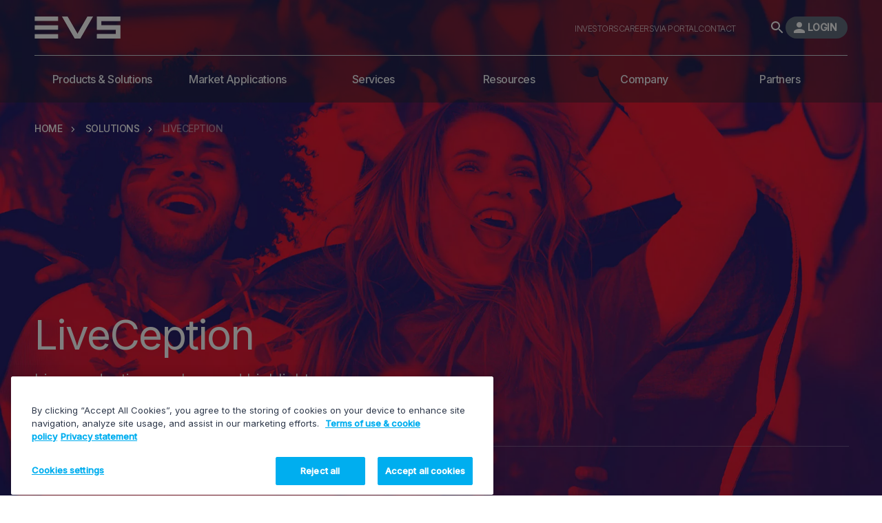

--- FILE ---
content_type: text/html; charset=UTF-8
request_url: https://evs.com/solutions/liveception
body_size: 109165
content:
<!DOCTYPE html>
<html lang="en" dir="ltr" prefix="og: https://ogp.me/ns#">
  <head>
    <meta charset="utf-8" />
<script></script>
<script>var dataLayer = window.dataLayer = window.dataLayer || []; dataLayer.push({"event":"datalayer_ready","user_status":"guest","content_group":"solutions","content_group2":"solutions > liveception"}); </script>
<noscript><style>form.antibot * :not(.antibot-message) { display: none !important; }</style>
</noscript><meta name="description" content="Our LiveCeption solutions, which combine our state-of-the-art production tools with the latest technology advancements, are designed to enhance the…" />
<link rel="canonical" href="https://evs.com/solutions/liveception" />
<meta name="Generator" content="Drupal 11 (https://www.drupal.org)" />
<meta name="MobileOptimized" content="width" />
<meta name="HandheldFriendly" content="true" />
<meta name="viewport" content="width=device-width, initial-scale=1.0" />
<meta name="google-site-verification" content="TUGEifMFQeRIR6vH0420kN4nwJNdwvvWWsoCxDCgzp0" />
<link rel="icon" href="/themes/custom/evs/favicon.ico" type="image/vnd.microsoft.icon" />
<link rel="alternate" hreflang="en" href="https://evs.com/solutions/liveception" />

    <title>Live production, replays and highlights - LiveCeption | EVS</title>
    <link rel="stylesheet" media="all" href="/core/themes/stable9/css/core/components/progress.module.css?t5r26b" />
<link rel="stylesheet" media="all" href="/core/themes/stable9/css/core/components/ajax-progress.module.css?t5r26b" />
<link rel="stylesheet" media="all" href="/core/themes/stable9/css/system/components/align.module.css?t5r26b" />
<link rel="stylesheet" media="all" href="/core/themes/stable9/css/system/components/container-inline.module.css?t5r26b" />
<link rel="stylesheet" media="all" href="/core/themes/stable9/css/system/components/clearfix.module.css?t5r26b" />
<link rel="stylesheet" media="all" href="/core/themes/stable9/css/system/components/hidden.module.css?t5r26b" />
<link rel="stylesheet" media="all" href="/core/themes/stable9/css/system/components/item-list.module.css?t5r26b" />
<link rel="stylesheet" media="all" href="/core/themes/stable9/css/system/components/js.module.css?t5r26b" />
<link rel="stylesheet" media="all" href="/core/themes/stable9/css/system/components/position-container.module.css?t5r26b" />
<link rel="stylesheet" media="all" href="/core/themes/stable9/css/system/components/reset-appearance.module.css?t5r26b" />
<link rel="stylesheet" media="all" href="/core/themes/stable9/css/views/views.module.css?t5r26b" />
<link rel="stylesheet" media="all" href="/modules/contrib/paragraphs/css/paragraphs.unpublished.css?t5r26b" />
<link rel="stylesheet" media="all" href="/themes/custom/evs/assets/paragraphs/image_and_text/image_and_text.css?t5r26b" />
<link rel="stylesheet" media="all" href="/themes/custom/evs/assets/views/related_content/related_content.css?t5r26b" />
<link rel="stylesheet" media="all" href="/themes/custom/evs/assets/vendors/swiper/swiper.css?t5r26b" />
<link rel="stylesheet" media="all" href="/themes/custom/evs/assets/paragraphs/related_content/related_content.css?t5r26b" />
<link rel="stylesheet" media="all" href="/themes/custom/evs/assets/paragraphs/rich_text/rich_text.css?t5r26b" />
<link rel="stylesheet" media="all" href="/themes/custom/evs/assets/paragraphs/vertical_tabs/vertical_tabs.css?t5r26b" />
<link rel="stylesheet" media="all" href="/themes/custom/evs/assets/vendors/sticky/sticky.css?t5r26b" />
<link rel="stylesheet" media="all" href="/themes/custom/evs/assets/pages/solution/solution.css?t5r26b" />
<link rel="stylesheet" media="all" href="/themes/custom/evs/assets/common/main.css?t5r26b" />
<link rel="stylesheet" media="all" href="/themes/custom/evs/assets/common/cookie-manager.css?t5r26b" />
<link rel="stylesheet" media="all" href="https://fonts.googleapis.com/css2?family=Inter:wght@300;400;500&amp;display=swap" />
<link rel="stylesheet" media="all" href="/themes/contrib/gin/dist/css/components/ajax.css?t5r26b" />

    
  </head>
  <body class="template--dark">
    <!-- Google Tag Manager -->
  <script>(function(w,d,s,l,i){w[l]=w[l]||[];w[l].push({'gtm.start':
  new Date().getTime(),event:'gtm.js'});var f=d.getElementsByTagName(s)[0],
  j=d.createElement(s),dl=l!='dataLayer'?'&l='+l:'';j.async=true;j.src=
  'https://cdc.evs.com/gapvko1hdlrt98q.js?aw='+i.replace(/^GTM-/, '')+dl;f.parentNode.insertBefore(j,f);
  })(window,document,'script','dataLayer','GTM-NV6WJD7');</script>
  <!-- End Google Tag Manager -->

<div id="ddeip1TiVl6mUsfoKtskUrZtFAyN4fBWVcOJOnthXJyU"></div><script src="https://mktdplp102cdn.azureedge.net/public/latest/js/ws-tracking.js?v=1.77.1005"></script><div class="d365-mkt-config" style="display:none" data-website-id="deip1TiVl6mUsfoKtskUrZtFAyN4fBWVcOJOnthXJyU" data-hostname="50ff9fadea6446a789e6e3e68de1b65a.svc.dynamics.com"></div>

<script src="https://mktdplp102cdn.azureedge.net/public/latest/js/form-loader.js?v=1.77.1005"></script>
<div class="d365-mkt-config" style="display:none"
    data-website-id="deip1TiVl6mUsfoKtskUrZtFAyN4fBWVcOJOnthXJyU"
    data-hostname="50ff9fadea6446a789e6e3e68de1b65a.svc.dynamics.com">
</div>
      <div class="dialog-off-canvas-main-canvas" data-off-canvas-main-canvas data-scroll-container>
    



<header role="banner" class="header">

  <div class="header__wrapper">
    <div class="main">

      <div class="branding">
        <a href="https://evs.com/" rel="home" title="Home">
          <svg xmlns="http://www.w3.org/2000/svg" width="391" height="101" viewBox="0 0 391.3 100.8">
            <polygon fill="#FFFFFF" points="241.4,0 195.6,79.4 149.8,0 125.1,0 183.2,100.8 208,100.8 266.1,0 "/>
            <polygon fill="#FFFFFF" points="391.3,20.2 391.3,0 304.6,0 284.4,0 284.4,20.2 284.4,40.3 284.4,60.5 304.6,60.5 371.1,60.5
  371.1,80.7 284.4,80.7 284.4,100.8 371.1,100.8 391.3,100.8 391.3,80.7 391.3,80.7 391.3,60.5 391.3,40.3 371.1,40.3 304.6,40.3
  304.6,20.2 "/>
            <rect fill="#8CC63F" width="106.9" height="20.2"/>
            <rect y="40.3" fill="#F0942B" width="106.9" height="20.2"/>
            <rect y="80.7" fill="#006AB1" width="106.9" height="20.2"/>
            <rect x="284.4" y="20.2" fill="#ED1C32" width="20.2" height="20.2"/>
            <rect x="284.4" y="40.3" fill="#D3002D" width="20.2" height="20.2"/>
            <rect x="304.5" y="40.3" fill="#E06CA1" width="66.6" height="20.2"/>
            <rect x="284.4" fill="#DA001B" width="20.2" height="20.2"/>
            <rect x="304.5" fill="#F0942B" width="86.7" height="20.2"/>
            <rect x="371.1" y="40.3" fill="#7D5B9D" width="20.2" height="20.2"/>
            <rect x="371.1" y="60.5" fill="#5FC0EE" width="20.2" height="20.2"/>
            <rect x="371.1" y="80.7" fill="#572380" width="20.2" height="20.2"/>
            <rect x="284.4" y="80.7" fill="#921E8F" width="86.7" height="20.2"/>
            <polygon fill="#5460A3" points="183.2 100.8 208 100.8 195.6 79.4 "/>
            <polygon fill="#5FC0EE" points="149.8 0 125 0 183.2 100.8 195.6 79.4 "/>
            <polygon fill="#9778AF" points="241.4 0 195.6 79.4 208 100.8 266.1 0 "/>
          </svg>
        </a>
      </div>

      <div class="connect connect-mobile">
  <a href="https://evs.com/member/login">
    <svg width="24" height="24" viewBox="0 0 24 24" fill="none" xmlns="http://www.w3.org/2000/svg"><path fill-rule="evenodd" clip-rule="evenodd" d="M16 8c0 2.21-1.79 4-4 4s-4-1.79-4-4 1.79-4 4-4 4 1.79 4 4ZM4 18c0-2.66 5.33-4 8-4s8 1.34 8 4v2H4v-2Z" fill="#fff"/></svg>
    <span>Login</span>
  </a>
</div>

      <div class="menu-toggler">
        <span></span>
        <span></span>
        <span></span>
        <span></span>
      </div>

    </div>

    <div class="main-menu-wrapper">
      <div class="menu-wrapper__container">

                <nav role="navigation" class="main-menu">
          

  <ul class="menu menu-level-0">
                      
          <li class="menu-item menu-item--expanded menu-item--active-trail">
            <a href="https://evs.com/products" class="layout-horizontal" data-drupal-link-system-path="node/31">Products &amp; Solutions</a>
                                      
  
  <div class="menu_link_content menu-link-contentmain view-mode-default menu-dropdown menu-dropdown-0 menu-type-default">
              <ul class="menu menu-level-1">
  <li class="submenu-back">
    <svg xmlns="http://www.w3.org/2000/svg" width="23" height="23" viewBox="0 0 23 23" fill="none">
      <path fill-rule="evenodd" clip-rule="evenodd" d="M21.681 12.2597V10.3677L3.62107 10.3677L9.74614 4.24265L8.40837 2.90488L-0.000463486 11.3137L8.40837 19.7226L9.74614 18.3848L3.62107 12.2597L21.681 12.2597Z" fill="#98A2AE"/>
    </svg>
    <div class="label">back</div></li>

  
                  
      
      <li class="menu-item menu-item--expanded">
        
                      <a href="https://evs.com/products" class="layout-horizontal" data-drupal-link-system-path="node/31">Products</a>
                  
                  <ul class="menu menu-level-2">
  <li class="submenu-back">
    <svg xmlns="http://www.w3.org/2000/svg" width="23" height="23" viewBox="0 0 23 23" fill="none">
      <path fill-rule="evenodd" clip-rule="evenodd" d="M21.681 12.2597V10.3677L3.62107 10.3677L9.74614 4.24265L8.40837 2.90488L-0.000463486 11.3137L8.40837 19.7226L9.74614 18.3848L3.62107 12.2597L21.681 12.2597Z" fill="#98A2AE"/>
    </svg>
    <div class="label">back</div></li>

      <li class="submenu-title">


                    <a href="https://evs.com/products" class="layout-horizontal" data-drupal-link-system-path="node/31">        <div class="title">Products</div>
              </a>
      
    </li>
  
                  
      
      <li class="menu-item menu-item--expanded">
        
                      <a href="https://evs.com/products/live-replays-storytelling">Live replays &amp; storytelling</a>
                  
                  <ul class="menu menu-level-3">
  <li class="submenu-back">
    <svg xmlns="http://www.w3.org/2000/svg" width="23" height="23" viewBox="0 0 23 23" fill="none">
      <path fill-rule="evenodd" clip-rule="evenodd" d="M21.681 12.2597V10.3677L3.62107 10.3677L9.74614 4.24265L8.40837 2.90488L-0.000463486 11.3137L8.40837 19.7226L9.74614 18.3848L3.62107 12.2597L21.681 12.2597Z" fill="#98A2AE"/>
    </svg>
    <div class="label">back</div></li>

      <li class="submenu-title">


                    <a href="https://evs.com/products/live-replays-storytelling">        <div class="title">Live replays &amp; storytelling</div>
              </a>
      
    </li>
  
                  
      
      <li class="menu-item">
        
                                              <a href="https://evs.com/products/live-replays-storytelling/lsm-via" title="LSM-VIA" target="_self" data-drupal-link-system-path="node/209">              <div class="title">LSM-VIA</div>
                              <div class="description"><span>Live replay and highlights system</span></div>
                                          </a>
                  
              </li>
                      
      
      <li class="menu-item">
        
                                              <a href="https://evs.com/products/live-replays-storytelling/xtramotion" title="XtraMotion" target="_self" data-drupal-link-system-path="node/151">              <div class="title">XtraMotion</div>
                              <div class="description"><span>Gen-AI replay effects</span></div>
                                          </a>
                  
              </li>
      </ul>

              </li>
                      
      
      <li class="menu-item menu-item--expanded">
        
                      <a href="https://evs.com/products/live-production-servers">Live production servers</a>
                  
                  <ul class="menu menu-level-3">
  <li class="submenu-back">
    <svg xmlns="http://www.w3.org/2000/svg" width="23" height="23" viewBox="0 0 23 23" fill="none">
      <path fill-rule="evenodd" clip-rule="evenodd" d="M21.681 12.2597V10.3677L3.62107 10.3677L9.74614 4.24265L8.40837 2.90488L-0.000463486 11.3137L8.40837 19.7226L9.74614 18.3848L3.62107 12.2597L21.681 12.2597Z" fill="#98A2AE"/>
    </svg>
    <div class="label">back</div></li>

      <li class="submenu-title">


                    <a href="https://evs.com/products/live-production-servers">        <div class="title">Live production servers</div>
              </a>
      
    </li>
  
                  
      
      <li class="menu-item">
        
                                              <a href="https://evs.com/products/live-production-servers/xt-via" title="XT-VIA" target="_self" data-drupal-link-system-path="node/210">              <div class="title">XT-VIA</div>
                              <div class="description"><span>Live production server</span></div>
                                          </a>
                  
              </li>
                      
      
      <li class="menu-item">
        
                                              <a href="https://evs.com/products/live-production-servers/xt-go" title="XT-GO" target="_self" data-drupal-link-system-path="node/163">              <div class="title">XT-GO</div>
                              <div class="description"><span>Entry-level replay server</span></div>
                                          </a>
                  
              </li>
                      
      
      <li class="menu-item">
        
                                              <a href="https://evs.com/products/live-production-servers/xs-via" title="XS-VIA" target="_self" data-drupal-link-system-path="node/191">              <div class="title">XS-VIA</div>
                              <div class="description"><span>The ultimate studio production server</span></div>
                                          </a>
                  
              </li>
                      
      
      <li class="menu-item">
        
                                              <a href="https://evs.com/products/live-production-servers/xs-neo" title="XS-NEO" target="_self" data-drupal-link-system-path="node/162">              <div class="title">XS-NEO</div>
                              <div class="description"><span>Software-based studio server for flexible ingest</span></div>
                                          </a>
                  
              </li>
                      
      
      <li class="menu-item">
        
                                              <a href="https://evs.com/products/live-production-servers/move-io" title="Move I/O" target="_self" data-drupal-link-system-path="node/1318">              <div class="title">Move I/O</div>
                              <div class="description"><span>Standalone ingest and playback</span></div>
                                          </a>
                  
              </li>
      </ul>

              </li>
                      
      
      <li class="menu-item menu-item--expanded">
        
                      <a href="https://evs.com/products/asset-workflow-management">Asset &amp; workflow management</a>
                  
                  <ul class="menu menu-level-3">
  <li class="submenu-back">
    <svg xmlns="http://www.w3.org/2000/svg" width="23" height="23" viewBox="0 0 23 23" fill="none">
      <path fill-rule="evenodd" clip-rule="evenodd" d="M21.681 12.2597V10.3677L3.62107 10.3677L9.74614 4.24265L8.40837 2.90488L-0.000463486 11.3137L8.40837 19.7226L9.74614 18.3848L3.62107 12.2597L21.681 12.2597Z" fill="#98A2AE"/>
    </svg>
    <div class="label">back</div></li>

      <li class="submenu-title">


                    <a href="https://evs.com/products/asset-workflow-management">        <div class="title">Asset &amp; workflow management</div>
              </a>
      
    </li>
  
                  
      
      <li class="menu-item">
        
                                              <a href="https://evs.com/via-map" title="VIA MAP" target="_self" data-drupal-link-system-path="node/1170">              <div class="title">VIA MAP</div>
                              <div class="description"><span>Media Asset Platform connecting live production with distribution</span></div>
                                          </a>
                  
              </li>
                      
      
      <li class="menu-item">
        
                                              <a href="https://evs.com/products/asset-workflow-management/ipdirector" title="IPDirector" target="_self" data-drupal-link-system-path="node/159">              <div class="title">IPDirector</div>
                              <div class="description"><span>Live PAM Suite</span></div>
                                          </a>
                  
              </li>
                      
      
      <li class="menu-item">
        
                                              <a href="https://evs.com/products/asset-workflow-management/via-xsquare" title="VIA Xsquare" target="_self" data-drupal-link-system-path="node/170">              <div class="title">VIA Xsquare</div>
                              <div class="description"><span>Centralized media workflow management</span></div>
                                          </a>
                  
              </li>
                      
      
      <li class="menu-item">
        
                                              <a href="https://evs.com/products/asset-workflow-management/xfile3" title="XFile3" target="_self" data-drupal-link-system-path="node/166">              <div class="title">XFile3</div>
                              <div class="description"><span>Connected archive and transcoding</span></div>
                                          </a>
                  
              </li>
                      
      
      <li class="menu-item">
        
                                              <a href="https://evs.com/products/asset-workflow-management/move-up" title="Move UP" target="_self" data-drupal-link-system-path="node/1315">              <div class="title">Move UP</div>
                              <div class="description"><span>Standalone file-based ingest and transcode</span></div>
                                          </a>
                  
              </li>
      </ul>

              </li>
                      
      
      <li class="menu-item menu-item--expanded">
        
                      <a href="https://evs.com/products/distribution-and-archive">Distribution and archive</a>
                  
                  <ul class="menu menu-level-3">
  <li class="submenu-back">
    <svg xmlns="http://www.w3.org/2000/svg" width="23" height="23" viewBox="0 0 23 23" fill="none">
      <path fill-rule="evenodd" clip-rule="evenodd" d="M21.681 12.2597V10.3677L3.62107 10.3677L9.74614 4.24265L8.40837 2.90488L-0.000463486 11.3137L8.40837 19.7226L9.74614 18.3848L3.62107 12.2597L21.681 12.2597Z" fill="#98A2AE"/>
    </svg>
    <div class="label">back</div></li>

      <li class="submenu-title">


                    <a href="https://evs.com/products/distribution-and-archive">        <div class="title">Distribution and archive</div>
              </a>
      
    </li>
  
                  
      
      <li class="menu-item">
        
                                              <a href="https://evs.com/solutions/mediahub" title="MediaHub" target="_self" data-drupal-link-system-path="node/800">              <div class="title">MediaHub</div>
                              <div class="description"><span>Web-based content exchange solution</span></div>
                                          </a>
                  
              </li>
                      
      
      <li class="menu-item">
        
                                              <a href="https://evs.com/products/asset-workflow-management/xfile3" title="XFile3" target="_self" data-drupal-link-system-path="node/166">              <div class="title">XFile3</div>
                              <div class="description"><span>Connected archive and transcoding</span></div>
                                          </a>
                  
              </li>
                      
      
      <li class="menu-item">
        
                                              <a href="https://evs.com/products/distribution-and-archive/mediarchive-director" title="MediArchive Director" target="_self" data-drupal-link-system-path="node/200">              <div class="title">MediArchive Director</div>
                              <div class="description"><span>Archive digitization &amp; content delivery</span></div>
                                          </a>
                  
              </li>
      </ul>

              </li>
                      
      
      <li class="menu-item menu-item--expanded">
        
                      <a href="https://evs.com/products/control-monitoring-routing-orchestration">Control, monitoring &amp; orchestration</a>
                  
                  <ul class="menu menu-level-3">
  <li class="submenu-back">
    <svg xmlns="http://www.w3.org/2000/svg" width="23" height="23" viewBox="0 0 23 23" fill="none">
      <path fill-rule="evenodd" clip-rule="evenodd" d="M21.681 12.2597V10.3677L3.62107 10.3677L9.74614 4.24265L8.40837 2.90488L-0.000463486 11.3137L8.40837 19.7226L9.74614 18.3848L3.62107 12.2597L21.681 12.2597Z" fill="#98A2AE"/>
    </svg>
    <div class="label">back</div></li>

      <li class="submenu-title">


                    <a href="https://evs.com/products/control-monitoring-routing-orchestration">        <div class="title">Control, monitoring &amp; orchestration</div>
              </a>
      
    </li>
  
                  
      
      <li class="menu-item">
        
                                              <a href="https://evs.com/products/tactiq" title="Tactiq" target="_self" data-drupal-link-system-path="node/1421">              <div class="title">Tactiq</div>
                              <div class="description"><span>Modular Interface for Flexible Control Room</span></div>
                                          </a>
                  
              </li>
                      
      
      <li class="menu-item">
        
                                              <a href="https://evs.com/products/control-monitoring-routing-orchestration/cerebrum" title="Cerebrum" target="_self" data-drupal-link-system-path="node/213">              <div class="title">Cerebrum</div>
                              <div class="description"><span>Broadcast control and orchestration</span></div>
                                          </a>
                  
              </li>
                      
      
      <li class="menu-item">
        
                                              <a href="https://evs.com/products/control-monitoring-routing-orchestration/cerebrum/control-panels" title="Cerebrum Control Panels" target="_self" data-drupal-link-system-path="node/155">              <div class="title">Cerebrum Control Panels</div>
                              <div class="description"><span>Customizable Control Panels for Cerebrum</span></div>
                                          </a>
                  
              </li>
                      
      
      <li class="menu-item">
        
                                              <a href="https://evs.com/products/control-monitoring-routing-orchestration/cerebrum-ui-packages" title="Cerebrum UI Packages" target="_self" data-drupal-link-system-path="node/1192">              <div class="title">Cerebrum UI Packages</div>
                              <div class="description"><span>Premade user interfaces for Cerebrum</span></div>
                                          </a>
                  
              </li>
      </ul>

              </li>
                      
      
      <li class="menu-item menu-item--expanded">
        
                      <a href="https://evs.com/products" data-drupal-link-system-path="node/31">Routing</a>
                  
                  <ul class="menu menu-level-3">
  <li class="submenu-back">
    <svg xmlns="http://www.w3.org/2000/svg" width="23" height="23" viewBox="0 0 23 23" fill="none">
      <path fill-rule="evenodd" clip-rule="evenodd" d="M21.681 12.2597V10.3677L3.62107 10.3677L9.74614 4.24265L8.40837 2.90488L-0.000463486 11.3137L8.40837 19.7226L9.74614 18.3848L3.62107 12.2597L21.681 12.2597Z" fill="#98A2AE"/>
    </svg>
    <div class="label">back</div></li>

      <li class="submenu-title">


                    <a href="https://evs.com/products" data-drupal-link-system-path="node/31">        <div class="title">Routing</div>
              </a>
      
    </li>
  
                  
      
      <li class="menu-item">
        
                                              <a href="https://evs.com/solutions/mediainfra/strada" title="MediaInfra Strada" target="_self" data-drupal-link-system-path="node/599">              <div class="title">MediaInfra Strada</div>
                              <div class="description"><span>IP and SDI routing solution</span></div>
                                          </a>
                  
              </li>
      </ul>

              </li>
                      
      
      <li class="menu-item menu-item--expanded">
        
                      <a href="https://evs.com/products/real-time-media-processing">Real time media processing</a>
                  
                  <ul class="menu menu-level-3">
  <li class="submenu-back">
    <svg xmlns="http://www.w3.org/2000/svg" width="23" height="23" viewBox="0 0 23 23" fill="none">
      <path fill-rule="evenodd" clip-rule="evenodd" d="M21.681 12.2597V10.3677L3.62107 10.3677L9.74614 4.24265L8.40837 2.90488L-0.000463486 11.3137L8.40837 19.7226L9.74614 18.3848L3.62107 12.2597L21.681 12.2597Z" fill="#98A2AE"/>
    </svg>
    <div class="label">back</div></li>

      <li class="submenu-title">


                    <a href="https://evs.com/products/real-time-media-processing">        <div class="title">Real time media processing</div>
              </a>
      
    </li>
  
                  
      
      <li class="menu-item">
        
                                              <a href="https://evs.com/products/real-time-media-processing/neuron" title="Neuron" target="_self" data-drupal-link-system-path="node/160">              <div class="title">Neuron</div>
                              <div class="description"><span>Network attached processor</span></div>
                                          </a>
                  
              </li>
                      
      
      <li class="menu-item">
        
                                              <a href="https://evs.com/products/real-time-media-processing/synapse" title="Synapse" target="_self" data-drupal-link-system-path="node/167">              <div class="title">Synapse</div>
                              <div class="description"><span>Modular real time video and audio processing</span></div>
                                          </a>
                  
              </li>
      </ul>

              </li>
                      
      
      <li class="menu-item menu-item--expanded">
        
                      <a href="https://evs.com/products/storage">Storage</a>
                  
                  <ul class="menu menu-level-3">
  <li class="submenu-back">
    <svg xmlns="http://www.w3.org/2000/svg" width="23" height="23" viewBox="0 0 23 23" fill="none">
      <path fill-rule="evenodd" clip-rule="evenodd" d="M21.681 12.2597V10.3677L3.62107 10.3677L9.74614 4.24265L8.40837 2.90488L-0.000463486 11.3137L8.40837 19.7226L9.74614 18.3848L3.62107 12.2597L21.681 12.2597Z" fill="#98A2AE"/>
    </svg>
    <div class="label">back</div></li>

      <li class="submenu-title">


                    <a href="https://evs.com/products/storage">        <div class="title">Storage</div>
              </a>
      
    </li>
  
                  
      
      <li class="menu-item">
        
                                              <a href="https://evs.com/products/storage/xstore" title="XStore" target="_self" data-drupal-link-system-path="node/197">              <div class="title">XStore</div>
                              <div class="description"><span>Media storage system</span></div>
                                          </a>
                  
              </li>
      </ul>

              </li>
                      
      
      <li class="menu-item menu-item--expanded">
        
                      <a href="https://evs.com/products/video-assistance">Video assistance</a>
                  
                  <ul class="menu menu-level-3">
  <li class="submenu-back">
    <svg xmlns="http://www.w3.org/2000/svg" width="23" height="23" viewBox="0 0 23 23" fill="none">
      <path fill-rule="evenodd" clip-rule="evenodd" d="M21.681 12.2597V10.3677L3.62107 10.3677L9.74614 4.24265L8.40837 2.90488L-0.000463486 11.3137L8.40837 19.7226L9.74614 18.3848L3.62107 12.2597L21.681 12.2597Z" fill="#98A2AE"/>
    </svg>
    <div class="label">back</div></li>

      <li class="submenu-title">


                    <a href="https://evs.com/products/video-assistance">        <div class="title">Video assistance</div>
              </a>
      
    </li>
  
                  
      
      <li class="menu-item">
        
                                              <a href="https://evs.com/products/video-assistance/xeebra" title="Xeebra" target="_self" data-drupal-link-system-path="node/174">              <div class="title">Xeebra</div>
                              <div class="description"><span>Multi-camera review system</span></div>
                                          </a>
                  
              </li>
      </ul>

              </li>
      </ul>

              </li>
                      
      
      <li class="menu-item menu-item--expanded menu-item--active-trail">
        
                      <a href="https://evs.com/solutions" class="layout-horizontal" data-drupal-link-system-path="node/44">Solutions</a>
                  
                  <ul class="menu menu-level-2">
  <li class="submenu-back">
    <svg xmlns="http://www.w3.org/2000/svg" width="23" height="23" viewBox="0 0 23 23" fill="none">
      <path fill-rule="evenodd" clip-rule="evenodd" d="M21.681 12.2597V10.3677L3.62107 10.3677L9.74614 4.24265L8.40837 2.90488L-0.000463486 11.3137L8.40837 19.7226L9.74614 18.3848L3.62107 12.2597L21.681 12.2597Z" fill="#98A2AE"/>
    </svg>
    <div class="label">back</div></li>

      <li class="submenu-title">


                    <a href="https://evs.com/solutions" class="layout-horizontal" data-drupal-link-system-path="node/44">        <div class="title">Solutions</div>
              </a>
      
    </li>
  
                  
                            
      <li class="menu-item menu-item--active-trail with-background">
                            <div style="background-image: url('https://evs.com/sites/default/files/styles/large/public/2021-12/solution-header_liveception.jpg?itok=rBarjpmr');">
            <a href="https://evs.com/solutions/liveception" title="Live production replays and highlights" data-drupal-link-system-path="node/141" class="is-active" aria-current="page">            <div class="title">LiveCeption</div>
            <div class="description"><span>Live production replays and highlights</span></div>
          </a>
          </div>
        
              </li>
                      
                            
      <li class="menu-item with-background">
                            <div style="background-image: url('https://evs.com/sites/default/files/styles/large/public/2024-07/MediaCeption-MenuBanner.jpg?itok=smscNw2Q');">
            <a href="https://evs.com/solutions/mediaception" title="Content management for live production" data-drupal-link-system-path="node/320">            <div class="title">MediaCeption</div>
            <div class="description"><span>Content management for live production</span></div>
          </a>
          </div>
        
              </li>
                      
                            
      <li class="menu-item with-background">
                            <div style="background-image: url('https://evs.com/sites/default/files/styles/large/public/2022-01/MediaInfra-Strada_header2022.jpg?itok=89GGzawo');">
            <a href="https://evs.com/solutions/mediainfra" title="Infrastructure management and processing" data-drupal-link-system-path="node/319">            <div class="title">MediaInfra</div>
            <div class="description"><span>Infrastructure management and processing</span></div>
          </a>
          </div>
        
              </li>
                      
                            
      <li class="menu-item with-background">
                            <div style="background-image: url('https://evs.com/sites/default/files/styles/large/public/2025-06/PowerVision-menubanner.jpg?itok=BXb-jcKy');">
            <a href="https://evs.com/solutions/powervision" title="Real-time video intelligence for high-stakes decisions" data-drupal-link-system-path="node/1370">            <div class="title">PowerVision</div>
            <div class="description"><span>Real-time video intelligence for high-stakes decisions</span></div>
          </a>
          </div>
        
              </li>
                      
                            
      <li class="menu-item with-background">
                            <div style="background-image: url('https://evs.com/sites/default/files/styles/large/public/2022-04/MediaHub_header_0.jpg?itok=MzMYx5Ky');">
            <a href="https://evs.com/solutions/mediahub" title="SaaS content exchange platform" data-drupal-link-system-path="node/800">            <div class="title">MediaHub</div>
            <div class="description"><span>SaaS content exchange platform</span></div>
          </a>
          </div>
        
              </li>
      </ul>

              </li>
                      
      
      <li class="menu-item menu-item--expanded">
        
                      <a href="https://evs.com/via-map" class="layout-horizontal" data-drupal-link-system-path="node/1170">Ecosystem</a>
                  
                  <ul class="menu menu-level-2">
  <li class="submenu-back">
    <svg xmlns="http://www.w3.org/2000/svg" width="23" height="23" viewBox="0 0 23 23" fill="none">
      <path fill-rule="evenodd" clip-rule="evenodd" d="M21.681 12.2597V10.3677L3.62107 10.3677L9.74614 4.24265L8.40837 2.90488L-0.000463486 11.3137L8.40837 19.7226L9.74614 18.3848L3.62107 12.2597L21.681 12.2597Z" fill="#98A2AE"/>
    </svg>
    <div class="label">back</div></li>

      <li class="submenu-title">


                    <a href="https://evs.com/via-map" class="layout-horizontal" data-drupal-link-system-path="node/1170">        <div class="title">Ecosystem</div>
              </a>
      
    </li>
  
                  
                            
      <li class="menu-item with-background">
                            <div style="background-image: url('https://evs.com/sites/default/files/styles/large/public/2024-04/VIA-MAP_mainmenubanner.jpg?itok=cs68NhR4');">
            <a href="https://evs.com/via-map" title="Media Asset Platform connecting live production with distribution" data-drupal-link-system-path="node/1170">            <div class="title">VIA MAP</div>
            <div class="description"><span>Media Asset Platform connecting live production with distribution</span></div>
          </a>
          </div>
        
              </li>
      </ul>

              </li>
      </ul>



      </div>



                                  </li>
                              
          <li class="menu-item menu-item--expanded">
            <a href="https://evs.com/applications" class="view--case-studies" data-drupal-link-system-path="node/770">Market Applications</a>
                                      
  
  <div class="menu_link_content menu-link-contentmain view-mode-default menu-dropdown menu-with-view menu-dropdown-0 menu-type-default">
              <ul class="menu menu-level-1">
  <li class="submenu-back">
    <svg xmlns="http://www.w3.org/2000/svg" width="23" height="23" viewBox="0 0 23 23" fill="none">
      <path fill-rule="evenodd" clip-rule="evenodd" d="M21.681 12.2597V10.3677L3.62107 10.3677L9.74614 4.24265L8.40837 2.90488L-0.000463486 11.3137L8.40837 19.7226L9.74614 18.3848L3.62107 12.2597L21.681 12.2597Z" fill="#98A2AE"/>
    </svg>
    <div class="label">back</div></li>

  
                  
      
      <li class="menu-item">
        
                      <a href="https://evs.com/applications/corporate-events" title="Communicate with impact" data-drupal-link-system-path="node/923">Corporate events</a>
                  
              </li>
                      
      
      <li class="menu-item">
        
                      <a href="https://evs.com/applications/generalist-production-center" class="layout-horizontal" title="Fast turnaround for all your shows" data-drupal-link-system-path="node/747">Generalist production center</a>
                  
              </li>
                      
      
      <li class="menu-item">
        
                      <a href="https://evs.com/applications/house-of-worship" class="layout-horizontal" title="Preach your belief with world-class video solutions" data-drupal-link-system-path="node/827">House of Worship</a>
                  
              </li>
                      
      
      <li class="menu-item">
        
                      <a href="https://evs.com/applications/news-production-center" class="layout-horizontal" title="Be the first to break the news" data-drupal-link-system-path="node/729">News production center</a>
                  
              </li>
                      
      
      <li class="menu-item">
        
                      <a href="https://evs.com/applications/outside-broadcast-and-flypack" class="layout-horizontal" title="Gain more flexibility for your live productions" data-drupal-link-system-path="node/718">Outside broadcast &amp; flypack</a>
                  
              </li>
                      
      
      <li class="menu-item">
        
                      <a href="https://evs.com/applications/sports-production-center" class="layout-horizontal" title="Bring viewers closer to the action" data-drupal-link-system-path="node/704">Sports production center</a>
                  
              </li>
                      
      
      <li class="menu-item">
        
                      <a href="https://evs.com/applications/stadium-and-in-venue-production" class="layout-horizontal" title="Win the fan engagement game" data-drupal-link-system-path="node/736">Stadium and in-venue production</a>
                  
              </li>
                      
      
      <li class="menu-item">
        
                      <a href="https://evs.com/applications/transmission-playout-and-mcr" class="layout-horizontal" title="Complete control for smooth and agile operations" data-drupal-link-system-path="node/824">Transmission, playout and MCR</a>
                  
              </li>
      </ul>



        <div class="view">
      <div class="views-element-container">
<div class="js-view-dom-id-15d3228c4469f79ad1ffd44105a556f892f10e71443718d755740d24792b3aa8">
  
  
  

  <div class="view-header">
    <div class="title">Our latest case studies</div>
  </div>

  
  

  <div class="rows">
          <div class="views-row"><div class="case-study">
    <a href="https://evs.com/resources/case-studies/inside-gillette-stadiums" title="Inside Gillette Stadium’s future-ready IP-based production hub">    <div class="picture">      <img loading="lazy" src="https://evs.com/sites/default/files/styles/menu_case_study/public/2025-09/GilletteStadiumCS-webpageheader.jpg?itok=n2yVfCY6" width="410" height="180" alt="Gillette Stadium">
  </div>
    <div class="title">Inside Gillette Stadium’s future-ready IP-based production hub</div>
  </a>
</div>
</div>
          <div class="views-row"><div class="case-study">
    <a href="https://evs.com/resources/case-studies/telefe-begins-strategic-migration" title="Telefe Argentina begins strategic migration from SDI to IP with EVS Strada">    <div class="picture">      <img loading="lazy" src="https://evs.com/sites/default/files/styles/menu_case_study/public/2025-09/TelefeCS-webpageheader_0.jpg?itok=TX6qlA-R" width="410" height="180" alt="Telefe Argentina">
  </div>
    <div class="title">Telefe Argentina begins strategic migration from SDI to IP with EVS Strada</div>
  </a>
</div>
</div>
          <div class="views-row"><div class="case-study">
    <a href="https://evs.com/resources/case-studies/elevating-fan-experience-calgary-liveception" title="Elevating the fan experience in Calgary with LiveCeption">    <div class="picture">      <img loading="lazy" src="https://evs.com/sites/default/files/styles/menu_case_study/public/2025-06/CalgaryCS-headerbanner2_0.jpg?itok=DzNFL_8R" width="410" height="180" alt="fans cheering in stadium">
  </div>
    <div class="title">Elevating the fan experience in Calgary with LiveCeption</div>
  </a>
</div>
</div>
          <div class="views-row"><div class="case-study">
    <a href="https://evs.com/resources/case-studies/building-future-esports" title="Building the future of esports">    <div class="picture">      <img loading="lazy" src="https://evs.com/sites/default/files/styles/menu_case_study/public/2025-03/UoScasestudy-headerbanner.jpg?itok=i-026-Ji" width="410" height="180" alt="Staffordshire University">
  </div>
    <div class="title">Building the future of esports</div>
  </a>
</div>
</div>
  </div>

    

  
  

  <footer>
    <a href="https://evs.com/resources/case-studies">View all Case studies</a>
  </footer>

  
</div>
</div>

    </div>
  </div>



                                  </li>
                              
          <li class="menu-item menu-item--expanded">
            <a href="https://viaportal.evs.com/" class="layout-horizontal">Services</a>
                                      
  
  <div  class="menu_link_content menu-link-contentmain view-mode-default menu-dropdown menu-services menu-dropdown-0 menu-type-default">
              <ul class="menu menu-level-1">
  <li class="submenu-back">
    <svg xmlns="http://www.w3.org/2000/svg" width="23" height="23" viewBox="0 0 23 23" fill="none">
      <path fill-rule="evenodd" clip-rule="evenodd" d="M21.681 12.2597V10.3677L3.62107 10.3677L9.74614 4.24265L8.40837 2.90488L-0.000463486 11.3137L8.40837 19.7226L9.74614 18.3848L3.62107 12.2597L21.681 12.2597Z" fill="#98A2AE"/>
    </svg>
    <div class="label">back</div></li>

  
                  
      
      <li class="menu-item menu-item--expanded">
        
                      <a href="https://evs.com/services" class="layout-horizontal" data-drupal-link-system-path="node/246">Services</a>
                  
                  <ul class="menu menu-level-2">
  <li class="submenu-back">
    <svg xmlns="http://www.w3.org/2000/svg" width="23" height="23" viewBox="0 0 23 23" fill="none">
      <path fill-rule="evenodd" clip-rule="evenodd" d="M21.681 12.2597V10.3677L3.62107 10.3677L9.74614 4.24265L8.40837 2.90488L-0.000463486 11.3137L8.40837 19.7226L9.74614 18.3848L3.62107 12.2597L21.681 12.2597Z" fill="#98A2AE"/>
    </svg>
    <div class="label">back</div></li>

      <li class="submenu-title">


                    <a href="https://evs.com/services" class="layout-horizontal" data-drupal-link-system-path="node/246">        <div class="title">Services</div>
              </a>
      
    </li>
  
                  
      
      <li class="menu-item menu-item--expanded">
        
                      <a href="https://viaportal.evs.com/" target="_blank" class="layout-horizontal" title="Our expert assistance and a range of other support services to help and guide you at every stage">Support</a>
                  
                  <ul class="menu menu-level-3">
  <li class="submenu-back">
    <svg xmlns="http://www.w3.org/2000/svg" width="23" height="23" viewBox="0 0 23 23" fill="none">
      <path fill-rule="evenodd" clip-rule="evenodd" d="M21.681 12.2597V10.3677L3.62107 10.3677L9.74614 4.24265L8.40837 2.90488L-0.000463486 11.3137L8.40837 19.7226L9.74614 18.3848L3.62107 12.2597L21.681 12.2597Z" fill="#98A2AE"/>
    </svg>
    <div class="label">back</div></li>

      <li class="submenu-title">


                    <a href="https://viaportal.evs.com/" target="_blank" class="layout-horizontal" title="Our expert assistance and a range of other support services to help and guide you at every stage">        <div class="title">Support</div>
                  <div class="description">Our expert assistance and a range of other support services to help and guide you at every stage</div>
              </a>
      
    </li>
  
                  
      
      <li class="menu-item">
        
                                              <a href="https://viaportal.evs.com/" target="_self" title="VIA Portal">              <div class="title">VIA Portal</div>
                              <div class="description"><span>Your new central access point for downloads, support, training and resources</span></div>
                                          </a>
                  
              </li>
                      
      
      <li class="menu-item">
        
                                              <a href="https://evs.com/services/support/end-life-products" title="End of life products" data-drupal-link-system-path="node/470">              <div class="title">End of life products</div>
                          </a>
                  
              </li>
      </ul>

              </li>
                      
      
      <li class="menu-item menu-item--expanded">
        
                      <a href="https://evs.com/services/training" class="layout-horizontal" title="Empower yourself to become an advanced user of our products and solutions" data-drupal-link-system-path="node/233">Training &amp; e-learning</a>
                  
                  <ul class="menu menu-level-3">
  <li class="submenu-back">
    <svg xmlns="http://www.w3.org/2000/svg" width="23" height="23" viewBox="0 0 23 23" fill="none">
      <path fill-rule="evenodd" clip-rule="evenodd" d="M21.681 12.2597V10.3677L3.62107 10.3677L9.74614 4.24265L8.40837 2.90488L-0.000463486 11.3137L8.40837 19.7226L9.74614 18.3848L3.62107 12.2597L21.681 12.2597Z" fill="#98A2AE"/>
    </svg>
    <div class="label">back</div></li>

      <li class="submenu-title">


                    <a href="https://evs.com/services/training" class="layout-horizontal" title="Empower yourself to become an advanced user of our products and solutions" data-drupal-link-system-path="node/233">        <div class="title">Training &amp; e-learning</div>
                  <div class="description">Empower yourself to become an advanced user of our products and solutions</div>
              </a>
      
    </li>
  
                  
      
      <li class="menu-item">
        
                                              <a href="https://evs.com/services/training/customer" title="Customer staff training catalog" data-drupal-link-system-path="node/413">              <div class="title">Customer staff training catalog</div>
                          </a>
                  
              </li>
                      
      
      <li class="menu-item">
        
                                              <a href="https://evs.com/services/training/freelancer" title="Freelance training catalog" data-drupal-link-system-path="node/364">              <div class="title">Freelance training catalog</div>
                          </a>
                  
              </li>
                      
      
      <li class="menu-item">
        
                                              <a href="https://evs.com/services/training/e-learning" title="E-learning" data-drupal-link-system-path="node/232">              <div class="title">E-learning</div>
                          </a>
                  
              </li>
      </ul>

              </li>
                      
      
      <li class="menu-item">
        
                      <a href="https://evs.com/services/sla-program" class="layout-horizontal" title="Learn more about our service level agreement program" data-drupal-link-system-path="node/184">SLA program</a>
                  
              </li>
                      
      
      <li class="menu-item menu-item--expanded">
        
                      <a href="https://evs.com/services/cybersecurity" class="layout-horizontal" title="Stay ahead of evolving cyber threats, build long-term resilience and gain complete control of your infrastructure" data-drupal-link-system-path="node/831">Cybersecurity</a>
                  
                  <ul class="menu menu-level-3">
  <li class="submenu-back">
    <svg xmlns="http://www.w3.org/2000/svg" width="23" height="23" viewBox="0 0 23 23" fill="none">
      <path fill-rule="evenodd" clip-rule="evenodd" d="M21.681 12.2597V10.3677L3.62107 10.3677L9.74614 4.24265L8.40837 2.90488L-0.000463486 11.3137L8.40837 19.7226L9.74614 18.3848L3.62107 12.2597L21.681 12.2597Z" fill="#98A2AE"/>
    </svg>
    <div class="label">back</div></li>

      <li class="submenu-title">


                    <a href="https://evs.com/services/cybersecurity" class="layout-horizontal" title="Stay ahead of evolving cyber threats, build long-term resilience and gain complete control of your infrastructure" data-drupal-link-system-path="node/831">        <div class="title">Cybersecurity</div>
                  <div class="description">Stay ahead of evolving cyber threats, build long-term resilience and gain complete control of your infrastructure</div>
              </a>
      
    </li>
  
                  
      
      <li class="menu-item">
        
                                              <a href="https://evs.com/services/cybersecurity/important-security-alerts" title="Important security alerts" data-drupal-link-system-path="node/1189">              <div class="title">Important security alerts</div>
                          </a>
                  
              </li>
                      
      
      <li class="menu-item">
        
                                              <a href="https://evs.com/services/cybersecurity/company-vulnerability-disclosure-policy" title="Company Vulnerability disclosure policy (CVDP)" data-drupal-link-system-path="node/1210">              <div class="title">Company Vulnerability disclosure policy (CVDP)</div>
                          </a>
                  
              </li>
                      
      
      <li class="menu-item">
        
                                              <a href="https://evs.com/services/cyber-security/security-bulletins" title="Read our Security Bulletins" data-drupal-link-system-path="node/935">              <div class="title">Read our Security Bulletins</div>
                          </a>
                  
              </li>
      </ul>

              </li>
      </ul>

              </li>
      </ul>



      </div>



                                  </li>
                              
          <li class="menu-item menu-item--expanded">
            <a href="https://evs.com/resources" class="layout-horizontal" data-drupal-link-system-path="node/769">Resources</a>
                                      
  
  <div  class="menu_link_content menu-link-contentmain view-mode-default menu-dropdown menu-ressources menu-dropdown-0 menu-type-default">
              <ul class="menu menu-level-1">
  <li class="submenu-back">
    <svg xmlns="http://www.w3.org/2000/svg" width="23" height="23" viewBox="0 0 23 23" fill="none">
      <path fill-rule="evenodd" clip-rule="evenodd" d="M21.681 12.2597V10.3677L3.62107 10.3677L9.74614 4.24265L8.40837 2.90488L-0.000463486 11.3137L8.40837 19.7226L9.74614 18.3848L3.62107 12.2597L21.681 12.2597Z" fill="#98A2AE"/>
    </svg>
    <div class="label">back</div></li>

  
                  
      
      <li class="menu-item menu-item--expanded">
        
                      <a href="https://evs.com/resources" class="layout-horizontal" data-drupal-link-system-path="node/769">Resources</a>
                  
                  <ul class="menu menu-level-2">
  <li class="submenu-back">
    <svg xmlns="http://www.w3.org/2000/svg" width="23" height="23" viewBox="0 0 23 23" fill="none">
      <path fill-rule="evenodd" clip-rule="evenodd" d="M21.681 12.2597V10.3677L3.62107 10.3677L9.74614 4.24265L8.40837 2.90488L-0.000463486 11.3137L8.40837 19.7226L9.74614 18.3848L3.62107 12.2597L21.681 12.2597Z" fill="#98A2AE"/>
    </svg>
    <div class="label">back</div></li>

      <li class="submenu-title">


                    <a href="https://evs.com/resources" class="layout-horizontal" data-drupal-link-system-path="node/769">        <div class="title">Resources</div>
              </a>
      
    </li>
  
                  
      
      <li class="menu-item">
        
                      <a href="https://evs.com/resources/online-demos" data-drupal-link-system-path="node/1459">Online demos</a>
                  
              </li>
                      
      
      <li class="menu-item">
        
                      <a href="https://evs.com/resources/case-studies" title="Learn how our solutions are used in real-world scenarios" data-drupal-link-system-path="node/47">Case studies</a>
                  
              </li>
                      
      
      <li class="menu-item">
        
                      <a href="https://evs.com/resources/blog" class="layout-horizontal" title="Hear from key people in the live production industry and gain insights from our experts" data-drupal-link-system-path="node/68">Blog</a>
                  
              </li>
                      
      
      <li class="menu-item">
        
                      <a href="https://evs.com/resources/webinars-videos" title="Watch our on-demand webinars and videos for in-depth exploration" data-drupal-link-system-path="node/393">Webinars</a>
                  
              </li>
                      
      
      <li class="menu-item">
        
                      <a href="https://download-area.evs.com/en" target="_blank" class="layout-horizontal" title="Browse and download our software packages ">Download Area</a>
                  
              </li>
                      
      
      <li class="menu-item">
        
                      <a href="https://toolbox.evs.com/" target="_blank" title="Use a single web app for all your configuration needs on the field ">EVS Toolbox</a>
                  
              </li>
                      
      
      <li class="menu-item">
        
                      <a href="https://evs.com/company/brand-resources" title="Access to our brand resources and learn how to apply them correctly " data-drupal-link-system-path="node/732">Brand resources</a>
                  
              </li>
      </ul>

              </li>
      </ul>



      </div>



                                  </li>
                              
          <li class="menu-item menu-item--expanded">
            <a href="https://evs.com/" class="layout-horizontal" data-drupal-link-system-path="&lt;front&gt;">Company</a>
                                      
  
  <div class="menu_link_content menu-link-contentmain view-mode-default menu-dropdown menu-dropdown-0 menu-type-default">
              <ul class="menu menu-level-1">
  <li class="submenu-back">
    <svg xmlns="http://www.w3.org/2000/svg" width="23" height="23" viewBox="0 0 23 23" fill="none">
      <path fill-rule="evenodd" clip-rule="evenodd" d="M21.681 12.2597V10.3677L3.62107 10.3677L9.74614 4.24265L8.40837 2.90488L-0.000463486 11.3137L8.40837 19.7226L9.74614 18.3848L3.62107 12.2597L21.681 12.2597Z" fill="#98A2AE"/>
    </svg>
    <div class="label">back</div></li>

  
                  
      
      <li class="menu-item menu-item--expanded">
        
                      <a href="https://evs.com/company" class="layout-horizontal" data-drupal-link-system-path="node/400">Company</a>
                  
                  <ul class="menu menu-level-2">
  <li class="submenu-back">
    <svg xmlns="http://www.w3.org/2000/svg" width="23" height="23" viewBox="0 0 23 23" fill="none">
      <path fill-rule="evenodd" clip-rule="evenodd" d="M21.681 12.2597V10.3677L3.62107 10.3677L9.74614 4.24265L8.40837 2.90488L-0.000463486 11.3137L8.40837 19.7226L9.74614 18.3848L3.62107 12.2597L21.681 12.2597Z" fill="#98A2AE"/>
    </svg>
    <div class="label">back</div></li>

      <li class="submenu-title">


                    <a href="https://evs.com/company" class="layout-horizontal" data-drupal-link-system-path="node/400">        <div class="title">Company</div>
              </a>
      
    </li>
  
                  
      
      <li class="menu-item">
        
                      <a href="https://evs.com/company/about-evs" data-drupal-link-system-path="node/225">About us</a>
                  
              </li>
                      
      
      <li class="menu-item menu-item--expanded">
        
                      <a href="https://evs.com/" data-drupal-link-system-path="&lt;front&gt;">EVS Group</a>
                  
                  <ul class="menu menu-level-3">
  <li class="submenu-back">
    <svg xmlns="http://www.w3.org/2000/svg" width="23" height="23" viewBox="0 0 23 23" fill="none">
      <path fill-rule="evenodd" clip-rule="evenodd" d="M21.681 12.2597V10.3677L3.62107 10.3677L9.74614 4.24265L8.40837 2.90488L-0.000463486 11.3137L8.40837 19.7226L9.74614 18.3848L3.62107 12.2597L21.681 12.2597Z" fill="#98A2AE"/>
    </svg>
    <div class="label">back</div></li>

      <li class="submenu-title">


                    <a href="https://evs.com/" data-drupal-link-system-path="&lt;front&gt;">        <div class="title">EVS Group</div>
              </a>
      
    </li>
  
                  
      
      <li class="menu-item">
        
                                              <a href="https://evs.com/company/leadership-team" title="Leadership team" data-drupal-link-system-path="node/115">              <div class="title">Leadership team</div>
                          </a>
                  
              </li>
                      
      
      <li class="menu-item">
        
                                              <a href="https://evs.com/company/board-directors" title="Board of directors" data-drupal-link-system-path="node/204">              <div class="title">Board of directors</div>
                          </a>
                  
              </li>
                      
      
      <li class="menu-item">
        
                                              <a href="https://evs.com/company/general-meetings" title="General meetings" data-drupal-link-system-path="node/283">              <div class="title">General meetings</div>
                          </a>
                  
              </li>
      </ul>

              </li>
                      
      
      <li class="menu-item menu-item--expanded">
        
                      <a href="https://evs.com/evs-news-optin" class="layout-horizontal" data-drupal-link-system-path="node/241">News &amp; events</a>
                  
                  <ul class="menu menu-level-3">
  <li class="submenu-back">
    <svg xmlns="http://www.w3.org/2000/svg" width="23" height="23" viewBox="0 0 23 23" fill="none">
      <path fill-rule="evenodd" clip-rule="evenodd" d="M21.681 12.2597V10.3677L3.62107 10.3677L9.74614 4.24265L8.40837 2.90488L-0.000463486 11.3137L8.40837 19.7226L9.74614 18.3848L3.62107 12.2597L21.681 12.2597Z" fill="#98A2AE"/>
    </svg>
    <div class="label">back</div></li>

      <li class="submenu-title">


                    <a href="https://evs.com/evs-news-optin" class="layout-horizontal" data-drupal-link-system-path="node/241">        <div class="title">News &amp; events</div>
              </a>
      
    </li>
  
                  
      
      <li class="menu-item">
        
                                              <a href="https://news.evs.com/" title="News">              <div class="title">News</div>
                          </a>
                  
              </li>
                      
      
      <li class="menu-item">
        
                                              <a href="https://evs.com/company/events" title="Events" data-drupal-link-system-path="node/54">              <div class="title">Events</div>
                          </a>
                  
              </li>
                      
      
      <li class="menu-item">
        
                                              <a href="https://evs.com/company/events/evs-on-the-road" title="EVS demo vans" data-drupal-link-system-path="node/903">              <div class="title">EVS demo vans</div>
                          </a>
                  
              </li>
      </ul>

              </li>
                      
      
      <li class="menu-item menu-item--expanded">
        
                      <a href="https://evs.com/company/careers" data-drupal-link-system-path="node/398">Careers</a>
                  
                  <ul class="menu menu-level-3">
  <li class="submenu-back">
    <svg xmlns="http://www.w3.org/2000/svg" width="23" height="23" viewBox="0 0 23 23" fill="none">
      <path fill-rule="evenodd" clip-rule="evenodd" d="M21.681 12.2597V10.3677L3.62107 10.3677L9.74614 4.24265L8.40837 2.90488L-0.000463486 11.3137L8.40837 19.7226L9.74614 18.3848L3.62107 12.2597L21.681 12.2597Z" fill="#98A2AE"/>
    </svg>
    <div class="label">back</div></li>

      <li class="submenu-title">


                    <a href="https://evs.com/company/careers" data-drupal-link-system-path="node/398">        <div class="title">Careers</div>
              </a>
      
    </li>
  
                  
      
      <li class="menu-item">
        
                                              <a href="https://evs.com/company/careers" title="Be part of the EVS journey" data-drupal-link-system-path="node/398">              <div class="title">Be part of the EVS journey</div>
                          </a>
                  
              </li>
                      
      
      <li class="menu-item">
        
                                              <a href="https://evs.com/company/careers/open-positions" title="Open positions" data-drupal-link-system-path="node/82">              <div class="title">Open positions</div>
                          </a>
                  
              </li>
                      
      
      <li class="menu-item">
        
                                              <a href="https://evs.com/company/careers/internships" title="Student opportunities" data-drupal-link-system-path="node/1273">              <div class="title">Student opportunities</div>
                          </a>
                  
              </li>
      </ul>

              </li>
                      
      
      <li class="menu-item menu-item--expanded">
        
                      <a href="https://evs.com/company/sustainability" class="layout-horizontal" data-drupal-link-system-path="node/248">Sustainability</a>
                  
                  <ul class="menu menu-level-3">
  <li class="submenu-back">
    <svg xmlns="http://www.w3.org/2000/svg" width="23" height="23" viewBox="0 0 23 23" fill="none">
      <path fill-rule="evenodd" clip-rule="evenodd" d="M21.681 12.2597V10.3677L3.62107 10.3677L9.74614 4.24265L8.40837 2.90488L-0.000463486 11.3137L8.40837 19.7226L9.74614 18.3848L3.62107 12.2597L21.681 12.2597Z" fill="#98A2AE"/>
    </svg>
    <div class="label">back</div></li>

      <li class="submenu-title">


                    <a href="https://evs.com/company/sustainability" class="layout-horizontal" data-drupal-link-system-path="node/248">        <div class="title">Sustainability</div>
              </a>
      
    </li>
  
                  
      
      <li class="menu-item">
        
                                              <a href="https://evs.com/company/sustainability" title="Sustainability at EVS" data-drupal-link-system-path="node/248">              <div class="title">Sustainability at EVS</div>
                          </a>
                  
              </li>
                      
      
      <li class="menu-item">
        
                                              <a href="https://evs.com/investors/sustainability-data" title="Sustainability data" data-drupal-link-system-path="node/861">              <div class="title">Sustainability data</div>
                          </a>
                  
              </li>
                      
      
      <li class="menu-item">
        
                                              <a href="https://evs.com/company/sustainability/planet" title="Planet" data-drupal-link-system-path="node/946">              <div class="title">Planet</div>
                          </a>
                  
              </li>
                      
      
      <li class="menu-item">
        
                                              <a href="https://evs.com/company/sustainability/people" title="People" data-drupal-link-system-path="node/953">              <div class="title">People</div>
                          </a>
                  
              </li>
                      
      
      <li class="menu-item">
        
                                              <a href="https://evs.com/company/sustainability/governance" title="Governance" data-drupal-link-system-path="node/954">              <div class="title">Governance</div>
                          </a>
                  
              </li>
      </ul>

              </li>
      </ul>

              </li>
      </ul>



      </div>



                                  </li>
                              
          <li class="menu-item menu-item--expanded">
            <a href="https://evs.com/partners" class="layout-horizontal" data-drupal-link-system-path="node/401">Partners</a>
                                      
  
  <div class="menu_link_content menu-link-contentmain view-mode-default menu-dropdown menu-dropdown-0 menu-type-default">
              <ul class="menu menu-level-1">
  <li class="submenu-back">
    <svg xmlns="http://www.w3.org/2000/svg" width="23" height="23" viewBox="0 0 23 23" fill="none">
      <path fill-rule="evenodd" clip-rule="evenodd" d="M21.681 12.2597V10.3677L3.62107 10.3677L9.74614 4.24265L8.40837 2.90488L-0.000463486 11.3137L8.40837 19.7226L9.74614 18.3848L3.62107 12.2597L21.681 12.2597Z" fill="#98A2AE"/>
    </svg>
    <div class="label">back</div></li>

  
                  
      
      <li class="menu-item menu-item--expanded">
        
                      <a href="https://evs.com/partners" class="layout-horizontal" data-drupal-link-system-path="node/401">Partners</a>
                  
                  <ul class="menu menu-level-2">
  <li class="submenu-back">
    <svg xmlns="http://www.w3.org/2000/svg" width="23" height="23" viewBox="0 0 23 23" fill="none">
      <path fill-rule="evenodd" clip-rule="evenodd" d="M21.681 12.2597V10.3677L3.62107 10.3677L9.74614 4.24265L8.40837 2.90488L-0.000463486 11.3137L8.40837 19.7226L9.74614 18.3848L3.62107 12.2597L21.681 12.2597Z" fill="#98A2AE"/>
    </svg>
    <div class="label">back</div></li>

      <li class="submenu-title">


                    <a href="https://evs.com/partners" class="layout-horizontal" data-drupal-link-system-path="node/401">        <div class="title">Partners</div>
              </a>
      
    </li>
  
                  
      
      <li class="menu-item menu-item--expanded">
        
                      <a href="https://evs.com/solution-partners" title="Find out how our solutions integrate with our certified technology partners" data-drupal-link-system-path="node/711">Solution partners</a>
                  
                  <ul class="menu menu-level-3">
  <li class="submenu-back">
    <svg xmlns="http://www.w3.org/2000/svg" width="23" height="23" viewBox="0 0 23 23" fill="none">
      <path fill-rule="evenodd" clip-rule="evenodd" d="M21.681 12.2597V10.3677L3.62107 10.3677L9.74614 4.24265L8.40837 2.90488L-0.000463486 11.3137L8.40837 19.7226L9.74614 18.3848L3.62107 12.2597L21.681 12.2597Z" fill="#98A2AE"/>
    </svg>
    <div class="label">back</div></li>

      <li class="submenu-title">


                    <a href="https://evs.com/solution-partners" title="Find out how our solutions integrate with our certified technology partners" data-drupal-link-system-path="node/711">        <div class="title">Solution partners</div>
                  <div class="description">Find out how our solutions integrate with our certified technology partners</div>
              </a>
      
    </li>
  
                  
      
      <li class="menu-item">
        
                                              <a href="https://evs.com/partners/technology" title="Technology partner program" target="_self" data-drupal-link-system-path="node/245">              <div class="title">Technology partner program</div>
                              <div class="description"><span>EVS works with partners to develop, deliver and support comprehensive joint solutions for customers across the globe</span></div>
                                          </a>
                  
              </li>
      </ul>

              </li>
                      
      
      <li class="menu-item">
        
                      <a href="https://evs.com/partners/channel-partner-program" data-drupal-link-system-path="node/597">Channel partner program</a>
                  
              </li>
      </ul>

              </li>
      </ul>



      </div>



                                  </li>
              </ul>



          <div class="close--wrapper">
            <div class="close">
              <svg xmlns="http://www.w3.org/2000/svg" width="24" height="24" fill="none">
                <path fill="#fff" d="M21.333 24 9.6 12.267 12.266 9.6 24 21.334z"/>
                <path fill="#fff" fill-rule="evenodd" d="M0 21.333 11.733 9.6l2.667 2.667L2.667 24 0 21.333Z"
                      clip-rule="evenodd"/>
                <path fill="#fff" d="M2.667 0 14.4 11.733 11.734 14.4 0 2.667z"/>
                <path fill="#fff" fill-rule="evenodd" d="M24 2.667 12.267 14.4 9.6 11.733 21.333 0 24 2.667Z"
                      clip-rule="evenodd"/>
              </svg>
            </div>
          </div>
        </nav>

      </div>

    </div>

    <div class="top-menu-wrapper">
      <div class="menu-wrapper__container">

        <nav role="navigation" class="top-menu">
          

  <ul class="menu menu-level-0">
                  
        <li class="menu-item">
          <a href="https://evs.com/investors" data-drupal-link-system-path="node/900">Investors</a>

                  </li>
                        
        <li class="menu-item">
          <a href="https://evs.com/company/careers" data-drupal-link-system-path="node/398">Careers</a>

                  </li>
                        
        <li class="menu-item">
          <a href="https://viaportal.evs.com/" target="_blank">VIA Portal</a>

                  </li>
                        
        <li class="menu-item">
          <a href="https://evs.com/contact" data-drupal-link-system-path="node/845">Contact</a>

                  </li>
            </ul>




        </nav>

        <div class="tools">
                                <div class="search-modal-item">
              <button class="search-modal-trigger">
                <svg width="48px" height="48px" viewBox="0 0 48 48" version="1.1" xmlns="http://www.w3.org/2000/svg" xmlns:xlink="http://www.w3.org/1999/xlink">
                  <title>ICONS/icon-search</title>
                  <g id="ICONS/icon-search" stroke="none" stroke-width="1" fill="none" fill-rule="evenodd">
                    <path d="M31,28 L29.42,28 L28.86,27.46 C30.82,25.18 32,22.22 32,19 C32,11.82 26.18,6 19,6 C11.82,6 6,11.82 6,19 C6,26.18 11.82,32 19,32 C22.22,32 25.18,30.82 27.46,28.86 L28,29.42 L28,31 L38,40.98 L40.98,38 L31,28 Z M19,28 C14.02,28 10,23.98 10,19 C10,14.02 14.02,10 19,10 C23.98,10 28,14.02 28,19 C28,23.98 23.98,28 19,28 Z" id="Shape" fill="#000000" fill-rule="nonzero"></path>
                  </g>
                </svg>
                Search
              </button>
            </div>
          
          <div class="connect connect-desktop">
  <a href="https://evs.com/member/login">
    <svg width="24" height="24" viewBox="0 0 24 24" fill="none" xmlns="http://www.w3.org/2000/svg"><path fill-rule="evenodd" clip-rule="evenodd" d="M16 8c0 2.21-1.79 4-4 4s-4-1.79-4-4 1.79-4 4-4 4 1.79 4 4ZM4 18c0-2.66 5.33-4 8-4s8 1.34 8 4v2H4v-2Z" fill="#fff"/></svg>
    <span>Login</span>
  </a>
</div>
        </div>

      </div>

    </div>
  </div>



    

    <div class="messages">
    
    
  </div>

</header>

<main role="main">
        <div>
    <div id="block-evs-page-title">
  
    
      
<!-- Caché pour le moment -->


  </div>
<div id="block-evs-content">
  
    
      <div>

         

  
  

  <div>

    
      <div class="page-sticky">
    <div class="sticky__sup">
      <span class="sticky__title"></span>
      <div class="sticky-toggler">Open/Close</div>
    </div>

          <div class="sticky-wrapper">
                  <div class="sharer-wrapper">
            <!-- <div class="sharer-title">Share</div> -->
                        <ul class="sharer">
              <li><a class="facebook" href="https://www.facebook.com/sharer/sharer.php?u=https://evs.com/solutions/liveception" target="_blank">Share on facebook</a></li>
              <li><a class="twitter" href="https://twitter.com/intent/tweet?url=https://evs.com/solutions/liveception" target="_blank">Share on twitter</a></li>
              <li><a class="linkedin" href="https://www.linkedin.com/shareArticle?mini=true&url=https://evs.com/solutions/liveception&title=&summary=&source=" target="_blank">Share on linkedin</a></li>
            </ul>
          </div>
        
        <ul class="anchors">
                  </ul>

        
      </div>
      </div>

  <section class="page-header__container" data-scroll-section>
        <div class="page-header page-header--fullwidth">

  <div class="header__container">
    <div class="wrapper" data-scroll data-scroll-offset="0,0">

      <div class="breadcrumb" data-scroll-call="top" data-scroll-offset="0" data-scroll data-scroll-repeat>
          <nav role="navigation" class="breadcrumbs">
    <ol>
              <li>
                      <a href="/">Home</a>
                  </li>
              <li>
                      <a href="/solutions">Solutions</a>
                  </li>
              <li>
                      <span>LiveCeption</span>
                  </li>
          </ol>
  </nav>

      </div>
      <div class="header__content">

        <div class="header__title">
          <h1 class="h3 anim-scroll -delay-5">
            LiveCeption
          </h1>
                      <div class="header__baseline anim-scroll -delay-6">Live production, replays and highlights</div>
                  </div>

        
      </div>

              <figure class="header__picture">
            <picture>
                  <source srcset="/sites/default/files/styles/convert_webp/public/2021-12/solution-header_liveception.jpg.webp?itok=H1P_ifFF 1x" type="image/webp" width="1920" height="1080"/>
                  <img data-scroll="" data-scroll-speed="-3" width="1920" height="1080" src="/sites/default/files/styles/convert_webp/public/2021-12/solution-header_liveception.jpg.jpg?itok=H1P_ifFF" alt="EVS LiveCeption solutions" loading="lazy" />

  </picture>

        </figure>
      
    </div>
  </div>

</div>

  </section>



    
          


<section class="evs-component evs-component--rich-text"  data-scroll-section >
  <div class="wrapper" data-scroll>
    <div class="anim-scroll">
      <div class="h1">Boost fan engagement with compelling&nbsp;live content</div><p>Our&nbsp;LiveCeption&nbsp;solutions, which&nbsp;combine&nbsp;our&nbsp;state-of-the-art production tools&nbsp;with the latest technology advancements,&nbsp;are designed to&nbsp;enhance&nbsp;the visual&nbsp;narrative&nbsp;of all your productions, whatever the requirement, whatever the budget.</p><p>From high-profile international sporting events, to&nbsp;lower-scale national or regional&nbsp;competitions,&nbsp;we provide you with the&nbsp;live production,&nbsp;replay and highlights solution&nbsp;that is the most adapted to your needs.</p><p>Customized, integrated and easy-to-deploy, our&nbsp;LiveCeption&nbsp;Signature and Pure solutions&nbsp;will&nbsp;empower your teams to&nbsp;create content that will hold your viewers’ attention for years to come!</p><p><img style="height:100%;width:100%;" alt src="/sites/default/files/2022-01/liveception_fans-stadium.jpg"></p>
    </div>
  </div>
</section>



  
    
                                                                                      
  
<section class="evs-component evs-component--vertical-tabs evs-component--dark" data-scroll-section>
    <div id="support-1592141125" class="anchor-target"></div>

  <div class="wrapper">

    <div class="tabs__nav">
      <div class="tabs__nav__header" data-scroll>


        <div class="title__wrapper">
          <h2>Choose the right LiveCeption solution for your production</h2>
        </div>
        <div class="content anim-scroll"></div>
      </div>

      <ul class="tabs-triggers">
                  <li data-scroll class=" is-active ">
            <a href="#tab__content-573928899" data-tab="tab__content-573928899" class="tab-trigger anim-scroll">
              <span class="h3-title">LiveCeption Signature</span>
                              <span class="baseline">Premium live production &amp; replay</span>
                          </a>
          </li>
                  <li data-scroll class="">
            <a href="#tab__content-1198641335" data-tab="tab__content-1198641335" class="tab-trigger anim-scroll">
              <span class="h3-title">LiveCeption Pure</span>
                              <span class="baseline">Entry-level live production &amp; replay</span>
                          </a>
          </li>
              </ul>
    </div>

    <div class="tabs__container">
              <div id="tab__content-573928899" class="tab  is-active " data-scroll>
          <div class="tab__content">
            <div class="title__wrapper">
              <h3>LiveCeption Signature</h3>
            </div>
                                      <div class="tab-description anim-scroll -delay-3"><p>For high-profile and large-scale events</p></div>
                                      <div class="anim-scroll -delay-4">
                <a class="btn" href="/solutions/liveception/signature">Learn more</a>
              </div>
                      </div>

                      <div class="slider-pic swiper-container">
                            <div class="swiper__navigation">
                <div class="swiper-button--small swiper-button-next--small"></div>
                <div class="swiper-button--small swiper-button-prev--small"></div>
              </div>
                            <div class="swiper-wrapper">
                                  <div class="swiper-slide">
                    <figure class="product__thumbnail--square">
                      <a href="/sites/default/files/2021-03/LSM-VIA_packshot2021.png" target="_blank">
                          <picture>
                  <source srcset="/sites/default/files/styles/component_text_and_image/public/2021-03/LSM-VIA_packshot2021.png.webp?itok=pwCrjuiJ 1x" type="image/webp" width="910" height="910"/>
                  <img width="910" height="910" src="/sites/default/files/styles/component_text_and_image/public/2021-03/LSM-VIA_packshot2021.png.jpg?itok=pwCrjuiJ" alt="EVS LSM-VIA packshot" loading="lazy" />

  </picture>

                      </a>
                    </figure>
                  </div>
                                  <div class="swiper-slide">
                    <figure class="product__thumbnail--square">
                      <a href="/sites/default/files/2021-04/XT-VIA_Packshot2021.png" target="_blank">
                          <picture>
                  <source srcset="/sites/default/files/styles/component_text_and_image/public/2021-04/XT-VIA_Packshot2021.png.webp?itok=D-7cAQKy 1x" type="image/webp" width="800" height="492"/>
                  <img width="800" height="492" src="/sites/default/files/styles/component_text_and_image/public/2021-04/XT-VIA_Packshot2021.png.jpg?itok=D-7cAQKy" alt="EVS XT-VIA packshot" loading="lazy" />

  </picture>

                      </a>
                    </figure>
                  </div>
                                  <div class="swiper-slide">
                    <figure class="product__thumbnail--square">
                      <a href="/sites/default/files/2021-04/Packshot_XFile3_2.png" target="_blank">
                          <picture>
                  <source srcset="/sites/default/files/styles/component_text_and_image/public/2021-04/Packshot_XFile3_2.png.webp?itok=qcaiuPKN 1x" type="image/webp" width="800" height="512"/>
                  <img width="800" height="512" src="/sites/default/files/styles/component_text_and_image/public/2021-04/Packshot_XFile3_2.png.jpg?itok=qcaiuPKN" alt="EVS XFile3 packshot" loading="lazy" />

  </picture>

                      </a>
                    </figure>
                  </div>
                              </div>
            </div>
                  </div>
                      <div id="tab__content-1198641335" class="tab " data-scroll>
          <div class="tab__content">
            <div class="title__wrapper">
              <h3>LiveCeption Pure</h3>
            </div>
                                      <div class="tab-description anim-scroll -delay-3"><p>For smaller-scale events using up to 10 cameras.</p></div>
                                      <div class="anim-scroll -delay-4">
                <a class="btn" href="/solutions/liveception/pure">Learn more</a>
              </div>
                      </div>

                      <div class="slider-pic swiper-container">
                            <div class="swiper__navigation">
                <div class="swiper-button--small swiper-button-next--small"></div>
                <div class="swiper-button--small swiper-button-prev--small"></div>
              </div>
                            <div class="swiper-wrapper">
                                  <div class="swiper-slide">
                    <figure class="product__thumbnail--square">
                      <a href="/sites/default/files/2021-04/Packshot_LSM-GO.png" target="_blank">
                          <picture>
                  <source srcset="/sites/default/files/styles/component_text_and_image/public/2021-04/Packshot_LSM-GO.png.webp?itok=qD6N08tt 1x" type="image/webp" width="600" height="600"/>
                  <img width="600" height="600" src="/sites/default/files/styles/component_text_and_image/public/2021-04/Packshot_LSM-GO.png.jpg?itok=qD6N08tt" alt="EVS LSM-GO packshot" loading="lazy" />

  </picture>

                      </a>
                    </figure>
                  </div>
                                  <div class="swiper-slide">
                    <figure class="product__thumbnail--square">
                      <a href="/sites/default/files/2021-04/Pakcshot_XT-GO.png" target="_blank">
                          <picture>
                  <source srcset="/sites/default/files/styles/component_text_and_image/public/2021-04/Pakcshot_XT-GO.png.webp?itok=GeW-jv-z 1x" type="image/webp" width="800" height="525"/>
                  <img width="800" height="525" src="/sites/default/files/styles/component_text_and_image/public/2021-04/Pakcshot_XT-GO.png.jpg?itok=GeW-jv-z" alt="EVS XT-GO server packshot" loading="lazy" />

  </picture>

                      </a>
                    </figure>
                  </div>
                                  <div class="swiper-slide">
                    <figure class="product__thumbnail--square">
                      <a href="/sites/default/files/2021-04/Packshot_XFile-lite.png" target="_blank">
                          <picture>
                  <source srcset="/sites/default/files/styles/component_text_and_image/public/2021-04/Packshot_XFile-lite.png.webp?itok=K9RxhvQF 1x" type="image/webp" width="800" height="677"/>
                  <img width="800" height="677" src="/sites/default/files/styles/component_text_and_image/public/2021-04/Packshot_XFile-lite.png.jpg?itok=K9RxhvQF" alt="EVS XFile Lite packshot" loading="lazy" />

  </picture>

                      </a>
                    </figure>
                  </div>
                              </div>
            </div>
                  </div>
                  </div>
    <a class="btn-viewall" href="#support-1592141125" class="anchor-trigger"><span>View all services <?xml version="1.0" encoding="UTF-8"?>
<svg version="1.1" viewBox="0 0 12 16" xmlns="http://www.w3.org/2000/svg">
<g fill="none" fill-rule="evenodd">
<g transform="translate(-247 -4402)" fill="#131720">
<polygon transform="translate(252.86 4409.9) rotate(225) translate(-252.86 -4409.9)" points="248.23 4404.3 247.3 4405.2 256.17 4414.1 250.16 4414.1 250.16 4415.4 258.42 4415.4 258.42 4407.2 257.1 4407.2 257.1 4413.2"/>
</g>
</g>
</svg></span>
</a>

  </div>
</section>


  

<section class="evs-component evs-component--image-and-text style-image_left " data-scroll-section>
  <div class="wrapper">

    <div class="visual"data-scroll>
                        <div class="wrapper anim-scroll">
            <figure>
                <picture>
                  <source srcset="/sites/default/files/styles/component_text_and_image/public/2021-05/LiveCeption_contextual-2.jpg.webp?itok=4DxV7_X3 1x" type="image/webp" width="910" height="607"/>
                  <img data-scroll="" data-scroll-speed="1.5" data-scroll-offset="0" width="910" height="607" src="/sites/default/files/styles/component_text_and_image/public/2021-05/LiveCeption_contextual-2.jpg.jpg?itok=4DxV7_X3" alt="EVS LiveCeption solution contextual image" loading="lazy" />

  </picture>

            </figure>
          </div>
                  </div>

    <div class="rich-text" data-scroll>
      <div class="wrapper anim-scroll">
        <div class="h1">Which LiveCeption solution is right for you?</div><p><a class="btn" href="https://evs.com/contact/request-meeting?subject=LiveCeption">Request meeting</a></p>
      </div>
    </div>
  </div>
</section>



  

  

    
  
        
    
<section class="evs-component evs-component--related-content" data-scroll-section>
  <div class="wrapper">

    <div class="head__container" data-scroll>
      <div class="anim-scroll">
        <h2>Related content</h2>
              </div>
    </div>

      <div class="swiper__navigation">
        <div class="nav-button nav-button-prev"></div>
        <div class="nav-button nav-button-next"></div>
      </div>
    <div class="fullwidth__slider slider--related swiper-container" data-scroll>
      <div class="swiper-wrapper">
                  <div class="swiper-slide">
            

<div class="related--teaser">
      <figure>
      <a href="https://news.evs.com/gravity-media-chooses-evs-liveception-replay-to-power-global-next-generation-live-productions/" title="Read more">
          <picture>
                  <source srcset="/sites/default/files/styles/component_text_and_image/public/presspage_image/68c63053e12ed.jpeg.webp?itok=YKVIi1Eg 1x" type="image/webp" width="910" height="520"/>
                  <img width="910" height="520" src="/sites/default/files/styles/component_text_and_image/public/presspage_image/68c63053e12ed.jpeg.jpg?itok=YKVIi1Eg" alt="Gravity Media chooses EVS LiveCeption replay to power global, next-generation live productions" loading="lazy" />

  </picture>

      </a>
    </figure>
    <span class="baseline category anim-scroll -delay-2"></span>
  <h3><a href="https://news.evs.com/gravity-media-chooses-evs-liveception-replay-to-power-global-next-generation-live-productions/" title="Gravity Media chooses EVS LiveCeption replay to power global, next-generation live productions">Gravity Media chooses EVS LiveCeption replay to power global, next-generation live productions</a></h3>
      <time class="anim-scroll -delay-4" datetime="2025-09-13T10:00:00+02:00"><a href="https://news.evs.com/gravity-media-chooses-evs-liveception-replay-to-power-global-next-generation-live-productions/" title="Read more">13 September 2025</a></time>
  </div>

          </div>
                  <div class="swiper-slide">
            

<div class="related--teaser">
      <figure>
      <a href="https://news.evs.com/evs-at-ibc2025---less-friction-more-freedom-to-innovate/" title="Read more">
          <picture>
                  <source srcset="/sites/default/files/styles/component_text_and_image/public/presspage_image/689d51d3ae17e.jpeg.webp?itok=1VmzLFPW 1x" type="image/webp" width="910" height="512"/>
                  <img width="910" height="512" src="/sites/default/files/styles/component_text_and_image/public/presspage_image/689d51d3ae17e.jpeg.jpg?itok=1VmzLFPW" alt="EVS at IBC2025 - Less friction, more freedom to innovate" loading="lazy" />

  </picture>

      </a>
    </figure>
    <span class="baseline category anim-scroll -delay-2"></span>
  <h3><a href="https://news.evs.com/evs-at-ibc2025---less-friction-more-freedom-to-innovate/" title="EVS at IBC2025 - Less friction, more freedom to innovate">EVS at IBC2025 - Less friction, more freedom to innovate</a></h3>
      <time class="anim-scroll -delay-4" datetime="2025-08-12T18:30:00+02:00"><a href="https://news.evs.com/evs-at-ibc2025---less-friction-more-freedom-to-innovate/" title="Read more">12 August 2025</a></time>
  </div>

          </div>
                  <div class="swiper-slide">
            

<div class="related--teaser">
      <figure>
      <a href="https://news.evs.com/evs-secures-key-contract-to-support-major-international-football-tournament-in-2026/" title="Read more">
          <picture>
                  <source srcset="/sites/default/files/styles/component_text_and_image/public/presspage_image/687867d396597.jpeg.webp?itok=MAW9Y_D4 1x" type="image/webp" width="720" height="240"/>
                  <img width="720" height="240" src="/sites/default/files/styles/component_text_and_image/public/presspage_image/687867d396597.jpeg.jpg?itok=MAW9Y_D4" alt="EVS secures key contract to support major international football tournament in 2026" loading="lazy" />

  </picture>

      </a>
    </figure>
    <span class="baseline category anim-scroll -delay-2"></span>
  <h3><a href="https://news.evs.com/evs-secures-key-contract-to-support-major-international-football-tournament-in-2026/" title="EVS secures key contract to support major international football tournament in 2026">EVS secures key contract to support major international football tournament in 2026</a></h3>
      <time class="anim-scroll -delay-4" datetime="2025-07-16T18:30:00+02:00"><a href="https://news.evs.com/evs-secures-key-contract-to-support-major-international-football-tournament-in-2026/" title="Read more">16 July 2025</a></time>
  </div>

          </div>
                  <div class="swiper-slide">
            <div class="related--teaser">
      <figure>
      <a href="/company/news/finepoint-broadcast-expands-fleet-25-evs-xt-via-servers-power-next-gen-live-productions" title="Read more">
          <picture>
                  <source srcset="/sites/default/files/styles/component_text_and_image/public/2025-05/FinepointPR-webpagebanner.jpg.webp?itok=juPH4_iW 1x" type="image/webp" width="900" height="450"/>
                  <img width="900" height="450" src="/sites/default/files/styles/component_text_and_image/public/2025-05/FinepointPR-webpagebanner.jpg.jpg?itok=juPH4_iW" alt="Finepoint Broadcast Expands Fleet with 25 EVS XT-VIA Servers to Power Next-Gen Live Productions" loading="lazy" />

  </picture>

      </a>
    </figure>
    <h3><a href="/company/news/finepoint-broadcast-expands-fleet-25-evs-xt-via-servers-power-next-gen-live-productions" title="Finepoint Broadcast expands fleet with XT-VIA servers to power next-gen live productions">Finepoint Broadcast expands fleet with XT-VIA servers to power next-gen live productions</a></h3>
      <time class="anim-scroll -delay-4" datetime="2025-05-13T00:00:00+02:00"><a href="/company/news/finepoint-broadcast-expands-fleet-25-evs-xt-via-servers-power-next-gen-live-productions" title="Read more">13 May 2025</a></time>
  </div>

          </div>
                  <div class="swiper-slide">
            

<div class="related--teaser">
      <figure>
      <a href="https://news.evs.com/evs-introduces-zoom-for-lsm-via-enhancing-replay-precision/" title="Read more">
          <picture>
                  <source srcset="/sites/default/files/styles/component_text_and_image/public/presspage_image/686fd42e09885.jpeg.webp?itok=sYPzwiLU 1x" type="image/webp" width="910" height="512"/>
                  <img width="910" height="512" src="/sites/default/files/styles/component_text_and_image/public/presspage_image/686fd42e09885.jpeg.jpg?itok=sYPzwiLU" alt="EVS introduces Zoom for LSM-VIA, enhancing replay precision" loading="lazy" />

  </picture>

      </a>
    </figure>
    <span class="baseline category anim-scroll -delay-2"></span>
  <h3><a href="https://news.evs.com/evs-introduces-zoom-for-lsm-via-enhancing-replay-precision/" title="EVS introduces Zoom for LSM-VIA, enhancing replay precision">EVS introduces Zoom for LSM-VIA, enhancing replay precision</a></h3>
      <time class="anim-scroll -delay-4" datetime="2025-03-25T18:30:00+01:00"><a href="https://news.evs.com/evs-introduces-zoom-for-lsm-via-enhancing-replay-precision/" title="Read more">25 March 2025</a></time>
  </div>

          </div>
                  <div class="swiper-slide">
            <div class="related--teaser">
      <figure>
      <a href="/company/news/evs-announces-official-market-launch-via-media-asset-platform-via-map-10" title="Read more">
          <picture>
                  <source srcset="/sites/default/files/styles/component_text_and_image/public/2024-06/VIAMAP-LaunchPR3.jpg.webp?itok=FPOn5g9G 1x" type="image/webp" width="900" height="615"/>
                  <img width="900" height="615" src="/sites/default/files/styles/component_text_and_image/public/2024-06/VIAMAP-LaunchPR3.jpg.jpg?itok=FPOn5g9G" alt="EVS VIA MAP" loading="lazy" />

  </picture>

      </a>
    </figure>
    <h3><a href="/company/news/evs-announces-official-market-launch-via-media-asset-platform-via-map-10" title="EVS announces official market launch of VIA Media Asset Platform (VIA MAP) 1.0">EVS announces official market launch of VIA Media Asset Platform (VIA MAP) 1.0</a></h3>
      <time class="anim-scroll -delay-4" datetime="2024-07-02T00:00:00+02:00"><a href="/company/news/evs-announces-official-market-launch-via-media-asset-platform-via-map-10" title="Read more">02 July 2024</a></time>
  </div>

          </div>
                  <div class="swiper-slide">
            <div class="related--teaser">
      <figure>
      <a href="/company/news/evs-reshapes-live-content-creation-and-management-landscape-unveiling-via-map" title="Read more">
          <picture>
                  <source srcset="/sites/default/files/styles/component_text_and_image/public/2023-09/VIA-MAP_PR-header.jpg.webp?itok=PnF9s9FT 1x" type="image/webp" width="900" height="615"/>
                  <img width="900" height="615" src="/sites/default/files/styles/component_text_and_image/public/2023-09/VIA-MAP_PR-header.jpg.jpg?itok=PnF9s9FT" alt="EVS Operator using VIA Log app" loading="lazy" />

  </picture>

      </a>
    </figure>
    <h3><a href="/company/news/evs-reshapes-live-content-creation-and-management-landscape-unveiling-via-map" title="EVS reshapes the live content creation and management landscape with the unveiling of VIA MAP">EVS reshapes the live content creation and management landscape with the unveiling of VIA MAP</a></h3>
      <time class="anim-scroll -delay-4" datetime="2023-09-05T00:00:00+02:00"><a href="/company/news/evs-reshapes-live-content-creation-and-management-landscape-unveiling-via-map" title="Read more">05 September 2023</a></time>
  </div>

          </div>
                  <div class="swiper-slide">
            <div class="related--teaser">
      <figure>
      <a href="/company/news/evs-ibc-2023" title="Read more">
          <picture>
                  <source srcset="/sites/default/files/styles/component_text_and_image/public/2023-07/IBC2023-showpreview-img5.jpg.webp?itok=QF-eg6jI 1x" type="image/webp" width="900" height="600"/>
                  <img width="900" height="600" src="/sites/default/files/styles/component_text_and_image/public/2023-07/IBC2023-showpreview-img5.jpg.jpg?itok=QF-eg6jI" alt="EVS at IBC2023" loading="lazy" />

  </picture>

      </a>
    </figure>
    <h3><a href="/company/news/evs-ibc-2023" title="EVS at IBC2023">EVS at IBC2023</a></h3>
      <time class="anim-scroll -delay-4" datetime="2023-07-13T00:00:00+02:00"><a href="/company/news/evs-ibc-2023" title="Read more">13 July 2023</a></time>
  </div>

          </div>
              </div>
      <div class="swiper-scrollbar"></div>
    </div>

    
  </div>
</section>

  

  </div>

</div>

  </div>

  </div>

  </main>

<div class="vankstandalone">
  <div class="vankstandalone--inner">
    <footer role="contentinfo" data-scroll-section>
      <div class="wrapper" data-scroll>
        <div class="branding anim-scroll">
          <svg xmlns="http://www.w3.org/2000/svg" width="80" height="21" viewBox="0 0 80 21">
            <title>EVS</title>
            <rect x="0.1" y="0.1" width="21.8" height="4.2"/>
            <rect x="0.1" y="8.4" width="21.8" height="4.2"/>
            <rect x="0.1" y="16.7" width="21.8" height="4.2"/>
            <path d="M79.9 8.4L79.9 20.9 58.1 20.9 58.1 16.7 75.8 16.7 75.8 12.5 58.1 12.5 58.1 0.1 79.9 0.1 79.9 4.2 62.2 4.2 62.2 8.4 79.9 8.4Z"/>
            <path d="M30.6 0.1L40 16.4 49.3 0.1 54.4 0.1 42.5 20.9 37.5 20.9 25.6 0.1 30.6 0.1Z"/>
          </svg>
        </div>

        <div class="footer--sup anim-scroll -delay-2">
          <div class="wrapper">

            <div class="footer__col footer__contact">
              <div class="contact">
                <address class="address">
                  <span class="baseline">EVS Headquarters</span>
                  <span class="street">Rue Bois Saint-Jean, 13</span>
                  <span class="locality">B-4102, Seraing</span>
                  <span class="country-name">Belgium</span>
                </address>

                <a href="https://evs.com/contact/offices" class="btn--secondary offices">View all our offices</a>
                <a href="https://evs.com/contact" class="btn">Contact</a>
              </div>
            </div>

            <div class="footer__col footer__menu">
              <nav class="footer-menu">
                
                <ul>
              <li>
        <a href="https://evs.com/solutions" data-drupal-link-system-path="node/44">Our solutions</a>
                                <ul>
              <li>
        <a href="https://evs.com/solutions/liveception" data-drupal-link-system-path="node/141" class="is-active" aria-current="page">LiveCeption</a>
              </li>
          <li>
        <a href="https://evs.com/solutions/mediaception" data-drupal-link-system-path="node/320">MediaCeption</a>
              </li>
          <li>
        <a href="https://evs.com/solutions/mediahub" data-drupal-link-system-path="node/800">MediaHub</a>
              </li>
          <li>
        <a href="https://evs.com/solutions/mediainfra" data-drupal-link-system-path="node/319">MediaInfra</a>
              </li>
        </ul>
  
              </li>
          <li>
        <a href="https://evs.com/products" data-drupal-link-system-path="node/31">Our products</a>
                                <ul>
              <li>
        <a href="https://evs.com/products/live-production-servers/xt-via" data-drupal-link-system-path="node/210">XT-VIA</a>
              </li>
          <li>
        <a href="https://evs.com/products/live-replays-storytelling/lsm-via" data-drupal-link-system-path="node/209">LSM-VIA</a>
              </li>
          <li>
        <a href="https://evs.com/products/live-replays-storytelling/xtramotion" data-drupal-link-system-path="node/151">XtraMotion</a>
              </li>
          <li>
        <a href="https://evs.com/products/asset-workflow-management/ipdirector" data-drupal-link-system-path="node/159">IPDirector</a>
              </li>
          <li>
        <a href="https://evs.com/products/control-monitoring-routing-orchestration/cerebrum" data-drupal-link-system-path="node/213">Cerebrum</a>
              </li>
          <li>
        <a href="https://evs.com/products" data-drupal-link-system-path="node/31">All products</a>
              </li>
        </ul>
  
              </li>
          <li>
        <a href="https://evs.com/resources" data-drupal-link-system-path="node/769">Resources</a>
                                <ul>
              <li>
        <a href="https://evs.com/resources/whitepapers" data-drupal-link-system-path="node/64">White papers</a>
              </li>
          <li>
        <a href="https://evs.com/resources/webinars-videos" data-drupal-link-system-path="node/393">Webinars &amp; videos</a>
              </li>
          <li>
        <a href="https://evs.com/resources/case-studies" data-drupal-link-system-path="node/47">Case studies</a>
              </li>
          <li>
        <a href="https://evs.com/resources/blog" data-drupal-link-system-path="node/68">Blog</a>
              </li>
        </ul>
  
              </li>
          <li>
        <a href="">Our company</a>
                                <ul>
              <li>
        <a href="https://evs.com/company/about-evs" data-drupal-link-system-path="node/225">About us</a>
              </li>
          <li>
        <a href="https://news.evs.com/">News</a>
              </li>
          <li>
        <a href="https://evs.com/company/events" data-drupal-link-system-path="node/54">Events</a>
              </li>
          <li>
        <a href="https://evs.com/company/careers/open-positions" data-drupal-link-system-path="node/82">Open positions</a>
              </li>
          <li>
        <a href="https://evs.com/company/brand-resources" data-drupal-link-system-path="node/732">Brand resources</a>
              </li>
        </ul>
  
              </li>
        </ul>
  


              </nav>
            </div>

            <div class="footer__col footer__ext">
              <div class="newsletter">
                <span class="baseline"> </span>
                                <a href="https://evs.com/evs-news-optin" class="btn">Sign up for our newsletter</a>
                              </div>
              <div class="social">
                <span class="baseline">Follow us on</span>
                <ul>
                  <li><a href="https://www.facebook.com/EVS.Broadcast.Equipment/" class="facebook" target="_blank">Facebook</a></li>
                  <li><a href="https://www.linkedin.com/company/evs-broadcast-equipment/" class="linkedin" target="_blank">Linkedin</a></li>
                  <li><a href="https://www.instagram.com/evsequipment/" class="instagram" target="_blank">Instagram</a></li>
                  <li><a href="https://www.youtube.com/channel/UCv7ryjXbO77IkkTnWrfELZQ?view_as=subscriber" class="youtube" target="_blank">YouTube</a></li>
                    </ul>
              </div>
            </div>

          </div>
        </div>

        <div class="footer--sub anim-scroll -delay-3">
          <div class="wrapper">
            <div class="footer__col footer__copyright">
              <p>EVS Broadcast Equipment © All right reserved</p>
            </div>
            <div class="footer__col footer__submenu">
              
                <ul>
              <li>
        <a href="https://evs.com/terms-of-use" data-drupal-link-system-path="node/247">Terms of use &amp; Cookies policy</a>
              </li>
          <li>
        <a href="https://evs.com/general-terms-sales" target="_blank" data-drupal-link-system-path="node/1193">General terms of sales</a>
              </li>
          <li>
        <a href="https://evs.com/sites/default/files/2021-05/general_terms_and_conditions_of_purchase_210319.pdf" target="_blank">General terms of purchase</a>
              </li>
          <li>
        <a href="https://evs.com/privacy-statement" data-drupal-link-system-path="node/249">Privacy statement</a>
              </li>
        </ul>
  


            </div>
          </div>
        </div>

      </div>


    </footer>

                <div class="search-modal-content">
        <button type="button" class="close-modal"><span>×</span></button>
        <form action="/search-results" method="get" class="search-modal-form">
          <label for="search-input">Search</label>
          <div>
            <input type="search" placeholder="Enter your query" name="query" id="search-input">
            <button type="submit">Search</button>
          </div>
        </form>
      </div>
            </div>
</div>

  </div>

    
    <script type="application/json" data-drupal-selector="drupal-settings-json">{"path":{"baseUrl":"\/","pathPrefix":"","currentPath":"node\/141","currentPathIsAdmin":false,"isFront":false,"currentLanguage":"en"},"pluralDelimiter":"\u0003","suppressDeprecationErrors":true,"ajaxPageState":{"libraries":"eJxtjksOwyAMRC8UwZGQgVGgNR9hkya3b9QuqkTdWJr3ZiT7af00ISE8MRZsYkMrvVVUNbnQCkc1OsWuNznApIgutKpnvtsc0r_VhqE5EDslLx-3cvPEJsglih6ML-nnE0YaT82tLp0GrYN6EhvH7Gf1R8ysfXrOkhAXOURRrCfBsmW8xH6uoQftF1BanIw3Jy5m2w","theme":"evs","theme_token":null},"ajaxTrustedUrl":[],"bu":{"_core":{"default_config_hash":"hHRgRa8uaUJPBEvzD2uaerY4Z9xdbV4glRDRNp8euEE"},"notify_ie":-5,"notify_firefox":-4,"notify_opera":-4,"notify_safari":-2,"notify_chrome":-0.01,"insecure":true,"unsupported":false,"mobile":null,"visibility_type":"hide","visibility_pages":"bo\/*","source":"\/\/browser-update.org\/update.min.js","show_source":"","position":"top","text_override":"","reminder":null,"reminder_closed":null,"new_window":true,"url":"","no_close":false,"test_mode":false},"evs_region":{"region":"EU","country":"DE","country_fullname":"Germany"},"views":{"ajax_path":"\/views\/ajax","ajaxViews":{"views_dom_id:15d3228c4469f79ad1ffd44105a556f892f10e71443718d755740d24792b3aa8":{"view_name":"case_studies","view_display_id":"menu","view_args":"","view_path":"\/node\/141","view_base_path":null,"view_dom_id":"15d3228c4469f79ad1ffd44105a556f892f10e71443718d755740d24792b3aa8","pager_element":0},"views_dom_id:115dbb3b8e395ff95bdedb31a7585b4b63db9068c67cd4d87fb2105ef8ec1a81":{"view_name":"case_studies","view_display_id":"menu","view_args":"","view_path":"\/node\/141","view_base_path":null,"view_dom_id":"115dbb3b8e395ff95bdedb31a7585b4b63db9068c67cd4d87fb2105ef8ec1a81","pager_element":0}}},"user":{"uid":0,"permissionsHash":"cea762570ef07417ad49c5d2fd3a07c215ecdfde5adc54398cbf70082378a361"}}</script>
<script src="/core/assets/vendor/jquery/jquery.min.js?v=4.0.0-beta.2"></script>
<script src="/core/assets/vendor/once/once.min.js?v=1.0.1"></script>
<script src="/core/misc/drupalSettingsLoader.js?v=11.2.3"></script>
<script src="/core/misc/drupal.js?v=11.2.3"></script>
<script src="/core/misc/drupal.init.js?v=11.2.3"></script>
<script src="/core/assets/vendor/tabbable/index.umd.min.js?v=6.2.0"></script>
<script src="/modules/contrib/bu/js/bu.js?v=1"></script>
<script src="/themes/custom/evs/assets/vendors/swiper/swiper-script.js?v=11.2.3"></script>
<script src="/themes/custom/evs/assets/paragraphs/related_content/related_content-script.js?v=11.2.3"></script>
<script src="/themes/custom/evs/assets/paragraphs/vertical_tabs/vertical_tabs-script.js?v=11.2.3"></script>
<script src="/themes/custom/evs/assets/common/scripts.js?v=11.2.3"></script>
<script src="/themes/custom/evs/assets/vendors/sticky/sticky-script.js?v=11.2.3"></script>
<script src="/themes/custom/evs/assets/pages/solution/solution-script.js?v=11.2.3"></script>
<script src="/core/misc/jquery.form.js?v=4.3.0"></script>
<script src="/core/misc/progress.js?v=11.2.3"></script>
<script src="/core/assets/vendor/loadjs/loadjs.min.js?v=4.3.0"></script>
<script src="/core/misc/debounce.js?v=11.2.3"></script>
<script src="/core/misc/announce.js?v=11.2.3"></script>
<script src="/core/misc/message.js?v=11.2.3"></script>
<script src="/core/themes/claro/js/ajax.js?t5r26b"></script>
<script src="/core/misc/ajax.js?v=11.2.3"></script>
<script src="/core/modules/views/js/base.js?v=11.2.3"></script>
<script src="/core/modules/views/js/ajax_view.js?v=11.2.3"></script>

  </body>
</html>


--- FILE ---
content_type: text/html; charset=utf-8
request_url: https://50ff9fadea6446a789e6e3e68de1b65a.svc.dynamics.com/t/c/deip1TiVl6mUsfoKtskUrZtFAyN4fBWVcOJOnthXJyU/PIPo1vAIEIsiGsHRI45BwlXu5-MuJMB7H_61UhoA/208CNto-?trackwebsitevisited=true&ad=https%3A%2F%2Fevs.com%2Fsolutions%2Fliveception&rf=&id=5098454211
body_size: 1668
content:
<html><head> <script type="text/javascript"> function receiveMessage(event) { if (event.data.msg === "getCid") { handleGetCorrelationIdMessage(event); } if (event.data.msg == "renewCid") { handleRenewCorrelationIdMessage(event); } } function handleGetCorrelationIdMessage(event) { var req = event.data; if (!isAllowedDomain(event.origin)) { event.source.postMessage({ msg: 'noaccess', token: req.token }, event.origin); return; } var correlationId = 'c6OvuuYNJ_Si_00QEg3jddOldyLQPeP1XFm905_QKn0'; var resp = { msg: 'cid', data: correlationId, token: req.token, captureForms: [], forms: {}, renewableCorrelationId: 'dhZBeZQm05sKQbs1GZ_m33h8Aw5Nbz-Y6llw93MAtbg', renewableCorrelationLifeSpanSeconds: 3600, activityId: 'eb196288-6f1e-4d03-9539-a1ef45072729' }; event.source.postMessage(resp, event.origin); } function handleRenewCorrelationIdMessage(event) { var req = event.data; if (!isAllowedDomain(event.origin)) { event.source.postMessage({ msg: 'noaccess', token: req.token }, event.origin); return; } var xmlHttp = new XMLHttpRequest(); xmlHttp.onreadystatechange = function() { if (xmlHttp.readyState == 4 && xmlHttp.status == 200) { var resp = { msg: 'renewedCid', data: JSON.parse(xmlHttp.responseText), token: req.token }; event.source.postMessage(resp, event.origin); } }; xmlHttp.open("POST", window.location.origin + "/t/cr/" + req.correlationId, true); xmlHttp.send(null); } function isInArray(array, value) { var actualUrl = value.toLowerCase(); for (var i = 0; i < array.length; i++) { var allowedUrl = array[i].toLowerCase(); if (allowedUrl === actualUrl) { return true; } } return false; } function isAllowedDomain(origin) { var allowedDomains = JSON.parse('["https://evs.com"]'); return isInArray(allowedDomains, event.origin); } window.addEventListener("message", receiveMessage, false); </script></head><body></body></html>

--- FILE ---
content_type: text/css
request_url: https://evs.com/themes/custom/evs/assets/paragraphs/image_and_text/image_and_text.css?t5r26b
body_size: 1774
content:
.evs-component--image-and-text .rich-text>.wrapper a:not(.btn){color:#00aeef;text-decoration:none;-webkit-transition:all ease-in-out .25s;transition:all ease-in-out .25s}.evs-component--image-and-text .rich-text>.wrapper a:hover:not(.btn),.evs-component--image-and-text .rich-text>.wrapper a:focus:not(.btn){color:#0076a3}.evs-component--image-and-text .rich-text>.wrapper a:hover[target=_blank]:not(.btn),.evs-component--image-and-text .rich-text>.wrapper a:focus[target=_blank]:not(.btn){background-image:url("data:image/svg+xml;charset=utf-8,%3Csvg width='11' height='10' viewBox='0 0 11 10' xmlns='http://www.w3.org/2000/svg' fill='%230076a3'%3E %3Cg transform='translate(-153 -16)' fill-rule='evenodd'%3E %3Cpath d='M158.852 17.701a.471.471 0 110 .943h-4.91v6.387h6.388V20.4a.471.471 0 11.942 0v5.102c0 .26-.21.472-.471.472h-7.33a.471.471 0 01-.471-.472v-7.33c0-.26.21-.47.471-.47zM162.73 16c.26 0 .47.21.47.471v2.987a.471.471 0 11-.942 0v-1.85l-4.518 4.52a.47.47 0 01-.666 0 .471.471 0 010-.667l4.518-4.519h-1.849a.471.471 0 110-.942z' fill-rule='nonzero'/%3E %3C/g%3E %3C/svg%3E")}.evs-component--image-and-text .rich-text>.wrapper a[target=_blank]:not(.btn){padding-right:20px;background-image:url("data:image/svg+xml;charset=utf-8,%3Csvg width='11' height='10' viewBox='0 0 11 10' xmlns='http://www.w3.org/2000/svg' fill='%2300AEEF'%3E %3Cg transform='translate(-153 -16)' fill-rule='evenodd'%3E %3Cpath d='M158.852 17.701a.471.471 0 110 .943h-4.91v6.387h6.388V20.4a.471.471 0 11.942 0v5.102c0 .26-.21.472-.471.472h-7.33a.471.471 0 01-.471-.472v-7.33c0-.26.21-.47.471-.47zM162.73 16c.26 0 .47.21.47.471v2.987a.471.471 0 11-.942 0v-1.85l-4.518 4.52a.47.47 0 01-.666 0 .471.471 0 010-.667l4.518-4.519h-1.849a.471.471 0 110-.942z' fill-rule='nonzero'/%3E %3C/g%3E %3C/svg%3E");background-size:auto 60%;background-repeat:no-repeat;background-position:center right}.evs-component--image-and-text .rich-text>.wrapper .h1{display:block;font-size:var(--ft-32, 3.2rem);line-height:1.25;font-weight:400;letter-spacing:-2px}@media screen and (min-width: 1600px){.evs-component--image-and-text .rich-text>.wrapper .h1{font-size:var(--ft-56, 5.6rem);line-height:1.1428571429;letter-spacing:-2px}}.evs-component--image-and-text .rich-text>.wrapper .h2{display:block;font-size:var(--ft-32, 3.2rem);line-height:1.25;font-weight:400}@media screen and (min-width: 1200px){.evs-component--image-and-text .rich-text>.wrapper .h2{font-size:var(--ft-56, 5.6rem);line-height:1.1428571429;letter-spacing:-2px}}.evs-component--image-and-text .rich-text>.wrapper blockquote p,.evs-component--image-and-text .rich-text>.wrapper .h3{display:block;font-size:var(--ft-20, 2rem);line-height:1.4;font-weight:400}@media screen and (min-width: 1200px){.evs-component--image-and-text .rich-text>.wrapper blockquote p,.evs-component--image-and-text .rich-text>.wrapper .h3{font-size:var(--ft-32, 3.2rem);line-height:1.25;letter-spacing:-0.5px}}.evs-component--image-and-text .rich-text>.wrapper .h4{display:block;font-size:var(--ft-18, 1.8rem);line-height:1.3333333333;font-weight:500}@media screen and (min-width: 1200px){.evs-component--image-and-text .rich-text>.wrapper .h4{font-size:var(--ft-24, 2.4rem);letter-spacing:-0.5px}}.evs-component--image-and-text .rich-text>.wrapper>*+*{margin-top:24px}@media screen and (min-width: 992px){.evs-component--image-and-text .rich-text>.wrapper>*+*{margin-top:32px}}.evs-component--image-and-text .rich-text>.wrapper>*:last-child{margin-bottom:0}.evs-component--image-and-text .rich-text>.wrapper h1,.evs-component--image-and-text .rich-text>.wrapper h2,.evs-component--image-and-text .rich-text>.wrapper h3,.evs-component--image-and-text .rich-text>.wrapper h4{font-family:normal 700 16px/1.25 "Inter",sans-serif;font-style:inherit}.evs-component--image-and-text .rich-text>.wrapper .h1{color:#131720}.evs-component--image-and-text .rich-text>.wrapper .h2{color:#131720}.evs-component--image-and-text .rich-text>.wrapper .h3{color:#131720}.evs-component--image-and-text .rich-text>.wrapper .h4{color:#131720}.evs-component--image-and-text .rich-text>.wrapper strong{font-weight:800}.evs-component--image-and-text .rich-text>.wrapper em{font-style:italic}.evs-component--image-and-text .rich-text>.wrapper ul,.evs-component--image-and-text .rich-text>.wrapper ol{list-style-type:none}.evs-component--image-and-text .rich-text>.wrapper ul li,.evs-component--image-and-text .rich-text>.wrapper ol li{position:relative;padding-left:25px}.evs-component--image-and-text .rich-text>.wrapper ul li+li,.evs-component--image-and-text .rich-text>.wrapper ol li+li{margin-top:24px}.evs-component--image-and-text .rich-text>.wrapper ul li:before,.evs-component--image-and-text .rich-text>.wrapper ol li:before{content:"";display:block;position:absolute;left:8px;top:0}.evs-component--image-and-text .rich-text>.wrapper ul li:before{top:14px;width:4px;height:4px;border-radius:50%;background-color:#00aeef}.evs-component--image-and-text .rich-text>.wrapper ol{counter-reset:custom-counter}.evs-component--image-and-text .rich-text>.wrapper ol li{counter-increment:custom-counter}.evs-component--image-and-text .rich-text>.wrapper ol li:before{content:counter(custom-counter) ".";color:#00aeef}.evs-component--image-and-text .rich-text>.wrapper blockquote{position:relative;margin:24px 0;color:#00aeef}.evs-component--image-and-text .rich-text>.wrapper blockquote::after{content:"";margin:24px 0;height:1px;width:100%;display:block;background-color:#cad5da}.evs-component--image-and-text .rich-text>.wrapper blockquote p{margin-top:0}.evs-component--image-and-text .rich-text>.wrapper blockquote a{text-decoration:underline}.evs-component--image-and-text .rich-text>.wrapper blockquote a[target=_blank]:not(.btn){padding-right:32px}@media screen and (min-width: 992px){.evs-component--image-and-text .rich-text>.wrapper blockquote{margin:32px 0}}.evs-component--image-and-text .visual .wrapper,.evs-component--image-and-text .rich-text>.wrapper{padding-left:24px;padding-right:24px}@media screen and (min-width: 768px){.evs-component--image-and-text .visual .wrapper,.evs-component--image-and-text .rich-text>.wrapper{padding-left:48px;padding-right:48px}}@media screen and (min-width: 992px){.evs-component--image-and-text .visual .wrapper,.evs-component--image-and-text .rich-text>.wrapper{padding-left:50px;padding-right:50px}}.evs-component--image-and-text .visual img{display:block;max-width:100%;height:auto}.evs-component--image-and-text{overflow-x:hidden}.evs-component--image-and-text>.wrapper{display:-webkit-box;display:-ms-flexbox;display:flex;-webkit-box-orient:horizontal;-webkit-box-direction:normal;-ms-flex-flow:row wrap;flex-flow:row wrap}@media screen and (max-width: 991px){.evs-component--image-and-text>.wrapper .visual{-webkit-box-ordinal-group:2;-ms-flex-order:1;order:1}.evs-component--image-and-text>.wrapper .rich-text {-webkit-box-ordinal-group:1;-ms-flex-order:0;order:0}}@media screen and (min-width: 992px){.evs-component--image-and-text>.wrapper{-webkit-box-orient:horizontal;-webkit-box-direction:normal;-ms-flex-flow:row nowrap;flex-flow:row nowrap;-webkit-box-align:center;-ms-flex-align:center;align-items:center}.evs-component--image-and-text>.wrapper .visual{-ms-flex-preferred-size:50%;flex-basis:50%}.evs-component--image-and-text>.wrapper .rich-text{-ms-flex-preferred-size:50%;flex-basis:50%}}.evs-component--image-and-text .rich-text{-ms-flex-preferred-size:100%;flex-basis:100%;margin-bottom:16px}@media screen and (max-width: 991px){.evs-component--image-and-text .rich-text>.wrapper{padding-bottom:24px}}@media screen and (min-width: 768px){.evs-component--image-and-text .rich-text{margin-bottom:24px}}@media screen and (min-width: 992px){.evs-component--image-and-text .rich-text{margin-bottom:0}}.evs-component--image-and-text .visual{-ms-flex-preferred-size:100%;flex-basis:100%}@media screen and (min-width: 992px){.evs-component--image-and-text .visual .wrapper{height:100%}}.evs-component--image-and-text .visual .legend{position:relative;opacity:.75;padding-left:16px;font-size:1.4rem}.evs-component--image-and-text .visual .legend::before{content:"";position:absolute;top:10px;left:0;width:8px;height:1px;background-color:#636f7e;display:inline-block}@media screen and (max-width: 1199px){.evs-component--image-and-text .visual .legend{margin-top:8px}}.evs-component--image-and-text .visual figure{margin:0;overflow:hidden}.evs-component--image-and-text .visual img{width:100%}@media screen and (min-width: 992px){.evs-component--image-and-text .visual img{-o-object-fit:cover;object-fit:cover;-o-object-position:center;object-position:center;height:100%}}.evs-component--image-and-text .visual:not(.is-sticky) figure{-webkit-transform-origin:center;transform-origin:center;-webkit-transform:scale(1.2);transform:scale(1.2);-webkit-transition:-webkit-transform .6s cubic-bezier(0.215, 0.61, 0.355, 1);transition:-webkit-transform .6s cubic-bezier(0.215, 0.61, 0.355, 1);transition:transform .6s cubic-bezier(0.215, 0.61, 0.355, 1);transition:transform .6s cubic-bezier(0.215, 0.61, 0.355, 1), -webkit-transform .6s cubic-bezier(0.215, 0.61, 0.355, 1)}.evs-component--image-and-text .visual:not(.is-sticky).is-inview figure{-webkit-transform:scale(1);transform:scale(1)}.evs-component--image-and-text .visual .is-sticky{padding:0}.evs-component--image-and-text .visual .is-sticky>div{height:100%;width:100%;min-height:240px;background-size:cover;background-position:50%;background-repeat:no-repeat}@media screen and (min-width: 768px){.evs-component--image-and-text .visual .is-sticky>div{min-height:320px}}@media screen and (min-width: 992px){.evs-component--image-and-text.style-image_right>.wrapper{-webkit-box-orient:horizontal;-webkit-box-direction:reverse;-ms-flex-direction:row-reverse;flex-direction:row-reverse}}@media screen and (min-width: 992px){.evs-component--image-and-text.style-image_right .visual .wrapper:not(.is-sticky){padding-right:50px;padding-left:0}}@media screen and (min-width: 1200px){.evs-component--image-and-text.style-image_right .rich-text .wrapper:not(.is-sticky){padding-right:12.5%;padding-left:25%}}@media screen and (min-width: 992px){.evs-component--image-and-text.style-image_left .visual .wrapper:not(.is-sticky){padding-left:50px;padding-right:0}}@media screen and (min-width: 1200px){.evs-component--image-and-text.style-image_left .rich-text .wrapper:not(.is-sticky){padding-left:12.5%;padding-right:25%}}html.has-scroll-smooth .evs-component--image-and-text .fixed_wrapper{position:relative;overflow:hidden;height:100vh}html.has-scroll-smooth .evs-component--image-and-text .fixed_target{bottom:-100vh}html.has-scroll-smooth .evs-component--image-and-text .fixed,html.has-scroll-smooth .evs-component--image-and-text .fixed_target{position:absolute;top:-100vh;right:0;left:0}html.has-scroll-smooth .evs-component--image-and-text .fixed{height:100%;background-size:cover;background-position:center}html.has-scroll-smooth .evs-component--image-and-text .fixed img{display:none;visibility:hidden}html:not(.has-scroll-smooth) .evs-component--image-and-text .fixed_wrapper{height:50vh}html:not(.has-scroll-smooth) .evs-component--image-and-text .fixed{height:100%;background-size:cover;background-position:center}html:not(.has-scroll-smooth) .evs-component--image-and-text .fixed img{display:none;visibility:hidden}

--- FILE ---
content_type: text/css
request_url: https://evs.com/themes/custom/evs/assets/views/related_content/related_content.css?t5r26b
body_size: 468
content:
.evs-component--related-content{padding-top:40px;padding-bottom:20px}.evs-component--related-content+section{padding-top:20px}.evs-component--related-content+section.evs-component--dark,.evs-component--related-content+section.evs-component--grey{margin-top:20px;padding-top:40px;padding-bottom:40px}.evs-component--related-content+section.evs-component--dark:not(:last-child)  ,.evs-component--related-content+section.evs-component--grey:not(:last-child)  {margin-bottom:20px}@media screen and (min-width: 768px){.evs-component--related-content{padding-top:64px;padding-bottom:32px}.evs-component--related-content+section{padding-top:32px}.evs-component--related-content+section.evs-component--dark,.evs-component--related-content+section.evs-component--grey{margin-top:32px;padding-top:64px;padding-bottom:64px}.evs-component--related-content+section.evs-component--dark:not(:last-child)  ,.evs-component--related-content+section.evs-component--grey:not(:last-child)  {margin-bottom:32px}}@media screen and (min-width: 992px){.evs-component--related-content{padding-top:112px;padding-bottom:56px}.evs-component--related-content+section{padding-top:56px}.evs-component--related-content+section.evs-component--dark,.evs-component--related-content+section.evs-component--grey{margin-top:56px;padding-top:112px;padding-bottom:112px}.evs-component--related-content+section.evs-component--dark:not(:last-child)  ,.evs-component--related-content+section.evs-component--grey:not(:last-child)  {margin-bottom:56px}}@media screen and (min-width: 1200px){.evs-component--related-content{padding-top:160px;padding-bottom:80px}.evs-component--related-content+section{padding-top:80px}.evs-component--related-content+section.evs-component--dark,.evs-component--related-content+section.evs-component--grey{margin-top:80px;padding-top:160px;padding-bottom:160px}.evs-component--related-content+section.evs-component--dark:not(:last-child)  ,.evs-component--related-content+section.evs-component--grey:not(:last-child)  {margin-bottom:80px}}.evs-component--dark.evs-component--related-content+.evs-component--dark,.evs-component--dark.evs-component--related-content+.evs-component--grey,.evs-component--grey.evs-component--related-content+.evs-component--dark,.evs-component--grey.evs-component--related-content+.evs-component--grey{margin-top:0}.evs-component--related-content:last-child{padding-bottom:40px;margin-bottom:0}@media screen and (min-width: 768px){.evs-component--related-content:last-child{padding-bottom:64px;margin-bottom:0}}@media screen and (min-width: 992px){.evs-component--related-content:last-child{padding-bottom:112px;margin-bottom:0}}@media screen and (min-width: 1200px){.evs-component--related-content:last-child{padding-bottom:160px;margin-bottom:0}}.evs-component--related-content>.wrapper{width:100%}@media screen and (max-width: 767px){.evs-component--related-content>.wrapper .btn{display:none}}.evs-component--related-content .title__wrapper{margin-bottom:16px}@media screen and (min-width: 768px){.evs-component--related-content .title__wrapper{margin-bottom:0}}.evs-component--related-content .head__container>div{margin-bottom:24px;padding:0 24px}@media screen and (min-width: 768px){.evs-component--related-content .head__container>div{display:-webkit-box;display:-ms-flexbox;display:flex;-webkit-box-orient:horizontal;-webkit-box-direction:normal;-ms-flex-flow:row nowrap;flex-flow:row nowrap;-webkit-box-pack:justify;-ms-flex-pack:justify;justify-content:space-between;-webkit-box-align:end;-ms-flex-align:end;align-items:flex-end;padding:0 48px}}@media screen and (min-width: 992px){.evs-component--related-content .head__container>div{padding:0 50px}}@media screen and (min-width: 1200px){.evs-component--related-content .head__container>div{padding:0 12.5% 0 80px}}@media screen and (min-width: 1600px){.evs-component--related-content .head__container>div{padding:0 12.5% 0 160px}}@media screen and (min-width: 768px){.evs-component--related-content .head__container>div h2{width:50%}}@media screen and (min-width: 768px){.evs-component--related-content .head__container>div .text{width:50%;padding-left:64px}}@media screen and (min-width: 1200px){.evs-component--related-content .head__container>div .text{max-width:450px;padding-left:0}}.evs-component--related-content h3,.evs-component--related-content h2{color:#1c212e}.related--teaser{display:-webkit-box;display:-ms-flexbox;display:flex;-webkit-box-orient:vertical;-webkit-box-direction:normal;-ms-flex-flow:column wrap;flex-flow:column wrap;min-height:100%}.related--teaser figure{margin:0 0 24px;height:220px;width:100%}.related--teaser figure a{display:block;height:100%;width:100%}.related--teaser figure img{-o-object-fit:cover;object-fit:cover;-o-object-position:center;object-position:center;width:100%;height:100%}@media screen and (min-width: 992px){.related--teaser figure{overflow:hidden}.related--teaser figure img{-webkit-transition:-webkit-transform .35s ease;transition:-webkit-transform .35s ease;transition:transform .35s ease;transition:transform .35s ease, -webkit-transform .35s ease}}@media screen and (min-width: 1200px){.related--teaser figure{height:240px;margin-bottom:40px}}@media screen and (min-width: 1200px){.related--teaser figure{height:20vw}}.related--teaser .baseline{display:block}.related--teaser .baseline a{padding-bottom:8px;width:100%;display:block}@media screen and (min-width: 1200px){.related--teaser .baseline a{padding-bottom:16px}}.related--teaser h3 a{display:block;padding-bottom:16px;color:#1c212e}@media screen and (min-width: 992px){.related--teaser h3 a{-webkit-transition:color .35s ease;transition:color .35s ease}}@media screen and (min-width: 1200px){.related--teaser h3 a{padding-bottom:24px}}.related--teaser time{display:block;margin-top:auto;font-size:1.2rem}.related--teaser time a{display:block;width:100%;color:#636f7e}@media screen and (min-width: 992px){.related--teaser time{font-size:1.4rem}}@media screen and (min-width: 992px){.related--teaser:hover h3 a{color:#00aeef}.related--teaser:hover img{-webkit-transform:scale(1.1);transform:scale(1.1)}}

--- FILE ---
content_type: text/css
request_url: https://evs.com/themes/custom/evs/assets/paragraphs/related_content/related_content.css?t5r26b
body_size: 1144
content:
.fullwidth__slider{width:100%}@media screen and (min-width: 768px){.fullwidth__slider{-webkit-box-ordinal-group:4;-ms-flex-order:3;order:3;margin-top:40px}}@media screen and (min-width: 1200px){.fullwidth__slider{margin-top:48px}}.fullwidth__slider .swiper-slide{height:auto;opacity:0;-webkit-transform:translate(80px, 0);transform:translate(80px, 0)}.fullwidth__slider .swiper-slide:nth-child(1){-webkit-transition:opacity .6s 0.1s cubic-bezier(0.215, 0.61, 0.355, 1),-webkit-transform .6s 0.1s cubic-bezier(0.215, 0.61, 0.355, 1);transition:opacity .6s 0.1s cubic-bezier(0.215, 0.61, 0.355, 1),-webkit-transform .6s 0.1s cubic-bezier(0.215, 0.61, 0.355, 1);transition:transform .6s 0.1s cubic-bezier(0.215, 0.61, 0.355, 1),opacity .6s 0.1s cubic-bezier(0.215, 0.61, 0.355, 1);transition:transform .6s 0.1s cubic-bezier(0.215, 0.61, 0.355, 1),opacity .6s 0.1s cubic-bezier(0.215, 0.61, 0.355, 1),-webkit-transform .6s 0.1s cubic-bezier(0.215, 0.61, 0.355, 1)}.fullwidth__slider .swiper-slide:nth-child(2){-webkit-transition:opacity .6s 0.2s cubic-bezier(0.215, 0.61, 0.355, 1),-webkit-transform .6s 0.2s cubic-bezier(0.215, 0.61, 0.355, 1);transition:opacity .6s 0.2s cubic-bezier(0.215, 0.61, 0.355, 1),-webkit-transform .6s 0.2s cubic-bezier(0.215, 0.61, 0.355, 1);transition:transform .6s 0.2s cubic-bezier(0.215, 0.61, 0.355, 1),opacity .6s 0.2s cubic-bezier(0.215, 0.61, 0.355, 1);transition:transform .6s 0.2s cubic-bezier(0.215, 0.61, 0.355, 1),opacity .6s 0.2s cubic-bezier(0.215, 0.61, 0.355, 1),-webkit-transform .6s 0.2s cubic-bezier(0.215, 0.61, 0.355, 1)}.fullwidth__slider .swiper-slide:nth-child(3){-webkit-transition:opacity .6s 0.3s cubic-bezier(0.215, 0.61, 0.355, 1),-webkit-transform .6s 0.3s cubic-bezier(0.215, 0.61, 0.355, 1);transition:opacity .6s 0.3s cubic-bezier(0.215, 0.61, 0.355, 1),-webkit-transform .6s 0.3s cubic-bezier(0.215, 0.61, 0.355, 1);transition:transform .6s 0.3s cubic-bezier(0.215, 0.61, 0.355, 1),opacity .6s 0.3s cubic-bezier(0.215, 0.61, 0.355, 1);transition:transform .6s 0.3s cubic-bezier(0.215, 0.61, 0.355, 1),opacity .6s 0.3s cubic-bezier(0.215, 0.61, 0.355, 1),-webkit-transform .6s 0.3s cubic-bezier(0.215, 0.61, 0.355, 1)}.fullwidth__slider .swiper-slide:nth-child(4){-webkit-transition:opacity .6s 0.4s cubic-bezier(0.215, 0.61, 0.355, 1),-webkit-transform .6s 0.4s cubic-bezier(0.215, 0.61, 0.355, 1);transition:opacity .6s 0.4s cubic-bezier(0.215, 0.61, 0.355, 1),-webkit-transform .6s 0.4s cubic-bezier(0.215, 0.61, 0.355, 1);transition:transform .6s 0.4s cubic-bezier(0.215, 0.61, 0.355, 1),opacity .6s 0.4s cubic-bezier(0.215, 0.61, 0.355, 1);transition:transform .6s 0.4s cubic-bezier(0.215, 0.61, 0.355, 1),opacity .6s 0.4s cubic-bezier(0.215, 0.61, 0.355, 1),-webkit-transform .6s 0.4s cubic-bezier(0.215, 0.61, 0.355, 1)}.fullwidth__slider .swiper-slide:nth-child(5){-webkit-transition:opacity .6s 0.5s cubic-bezier(0.215, 0.61, 0.355, 1),-webkit-transform .6s 0.5s cubic-bezier(0.215, 0.61, 0.355, 1);transition:opacity .6s 0.5s cubic-bezier(0.215, 0.61, 0.355, 1),-webkit-transform .6s 0.5s cubic-bezier(0.215, 0.61, 0.355, 1);transition:transform .6s 0.5s cubic-bezier(0.215, 0.61, 0.355, 1),opacity .6s 0.5s cubic-bezier(0.215, 0.61, 0.355, 1);transition:transform .6s 0.5s cubic-bezier(0.215, 0.61, 0.355, 1),opacity .6s 0.5s cubic-bezier(0.215, 0.61, 0.355, 1),-webkit-transform .6s 0.5s cubic-bezier(0.215, 0.61, 0.355, 1)}.fullwidth__slider .swiper-slide:nth-child(6){-webkit-transition:opacity .6s 0.6s cubic-bezier(0.215, 0.61, 0.355, 1),-webkit-transform .6s 0.6s cubic-bezier(0.215, 0.61, 0.355, 1);transition:opacity .6s 0.6s cubic-bezier(0.215, 0.61, 0.355, 1),-webkit-transform .6s 0.6s cubic-bezier(0.215, 0.61, 0.355, 1);transition:transform .6s 0.6s cubic-bezier(0.215, 0.61, 0.355, 1),opacity .6s 0.6s cubic-bezier(0.215, 0.61, 0.355, 1);transition:transform .6s 0.6s cubic-bezier(0.215, 0.61, 0.355, 1),opacity .6s 0.6s cubic-bezier(0.215, 0.61, 0.355, 1),-webkit-transform .6s 0.6s cubic-bezier(0.215, 0.61, 0.355, 1)}.fullwidth__slider .swiper-slide:nth-child(7){-webkit-transition:opacity .6s 0.7s cubic-bezier(0.215, 0.61, 0.355, 1),-webkit-transform .6s 0.7s cubic-bezier(0.215, 0.61, 0.355, 1);transition:opacity .6s 0.7s cubic-bezier(0.215, 0.61, 0.355, 1),-webkit-transform .6s 0.7s cubic-bezier(0.215, 0.61, 0.355, 1);transition:transform .6s 0.7s cubic-bezier(0.215, 0.61, 0.355, 1),opacity .6s 0.7s cubic-bezier(0.215, 0.61, 0.355, 1);transition:transform .6s 0.7s cubic-bezier(0.215, 0.61, 0.355, 1),opacity .6s 0.7s cubic-bezier(0.215, 0.61, 0.355, 1),-webkit-transform .6s 0.7s cubic-bezier(0.215, 0.61, 0.355, 1)}.fullwidth__slider .swiper-slide:nth-child(8){-webkit-transition:opacity .6s 0.8s cubic-bezier(0.215, 0.61, 0.355, 1),-webkit-transform .6s 0.8s cubic-bezier(0.215, 0.61, 0.355, 1);transition:opacity .6s 0.8s cubic-bezier(0.215, 0.61, 0.355, 1),-webkit-transform .6s 0.8s cubic-bezier(0.215, 0.61, 0.355, 1);transition:transform .6s 0.8s cubic-bezier(0.215, 0.61, 0.355, 1),opacity .6s 0.8s cubic-bezier(0.215, 0.61, 0.355, 1);transition:transform .6s 0.8s cubic-bezier(0.215, 0.61, 0.355, 1),opacity .6s 0.8s cubic-bezier(0.215, 0.61, 0.355, 1),-webkit-transform .6s 0.8s cubic-bezier(0.215, 0.61, 0.355, 1)}.fullwidth__slider .swiper-slide:nth-child(9){-webkit-transition:opacity .6s 0.9s cubic-bezier(0.215, 0.61, 0.355, 1),-webkit-transform .6s 0.9s cubic-bezier(0.215, 0.61, 0.355, 1);transition:opacity .6s 0.9s cubic-bezier(0.215, 0.61, 0.355, 1),-webkit-transform .6s 0.9s cubic-bezier(0.215, 0.61, 0.355, 1);transition:transform .6s 0.9s cubic-bezier(0.215, 0.61, 0.355, 1),opacity .6s 0.9s cubic-bezier(0.215, 0.61, 0.355, 1);transition:transform .6s 0.9s cubic-bezier(0.215, 0.61, 0.355, 1),opacity .6s 0.9s cubic-bezier(0.215, 0.61, 0.355, 1),-webkit-transform .6s 0.9s cubic-bezier(0.215, 0.61, 0.355, 1)}.fullwidth__slider .swiper-slide:nth-child(10){-webkit-transition:opacity .6s 1s cubic-bezier(0.215, 0.61, 0.355, 1),-webkit-transform .6s 1s cubic-bezier(0.215, 0.61, 0.355, 1);transition:opacity .6s 1s cubic-bezier(0.215, 0.61, 0.355, 1),-webkit-transform .6s 1s cubic-bezier(0.215, 0.61, 0.355, 1);transition:transform .6s 1s cubic-bezier(0.215, 0.61, 0.355, 1),opacity .6s 1s cubic-bezier(0.215, 0.61, 0.355, 1);transition:transform .6s 1s cubic-bezier(0.215, 0.61, 0.355, 1),opacity .6s 1s cubic-bezier(0.215, 0.61, 0.355, 1),-webkit-transform .6s 1s cubic-bezier(0.215, 0.61, 0.355, 1)}.fullwidth__slider .swiper-slide.swiper-slide-prev{opacity:0}.fullwidth__slider.is-inview .swiper-slide{-webkit-transform:translate(0);transform:translate(0);opacity:1}.fullwidth__slider .swiper-scrollbar{overflow:hidden;position:relative;margin-top:40px;height:1px;bottom:inherit;left:inherit;background-color:#cad5da;margin-left:24px;width:calc(100% - 48px);width:-o-calc(100% - 48px);width:-ms-calc(100% - 48px)}@media screen and (min-width: 768px){.fullwidth__slider .swiper-scrollbar{margin-left:48px;width:calc(100% - 96px);width:-o-calc(100% - 96px);width:-ms-calc(100% - 96px)}}@media screen and (min-width: 992px){.fullwidth__slider .swiper-scrollbar{margin-left:50px;width:calc(100% - 100px);width:-o-calc(100% - 100px);width:-ms-calc(100% - 100px)}}@media screen and (min-width: 1200px){.fullwidth__slider .swiper-scrollbar{margin-top:80px;margin-left:80px;width:calc(100% - 160px);width:-o-calc(100% - 160px);width:-ms-calc(100% - 160px)}}@media screen and (min-width: 1600px){.fullwidth__slider .swiper-scrollbar{margin-left:160px;width:calc(100% - 320px);width:-o-calc(100% - 320px);width:-ms-calc(100% - 320px)}}.fullwidth__slider .swiper-scrollbar .swiper-scrollbar-drag{background-color:#00aeef}.evs-component--related-content .wrapper{position:relative}.evs-component--related-content .head__container{width:calc(100% - 136px);width:-o-calc(100% - 136px);width:-ms-calc(100% - 136px)}@media screen and (min-width: 768px){.evs-component--related-content .head__container{width:calc(100% - 184px);width:-o-calc(100% - 184px);width:-ms-calc(100% - 184px)}}@media screen and (min-width: 992px){.evs-component--related-content .head__container{width:70%}}.evs-component--related-content .slider--related+.btn--all{text-align:right;margin:24px 24px 0 0}@media screen and (min-width: 768px){.evs-component--related-content .slider--related+.btn--all{margin-right:48px}}@media screen and (min-width: 992px){.evs-component--related-content .slider--related+.btn--all{margin:40px 50px 0 0}}@media screen and (min-width: 1200px){.evs-component--related-content .slider--related+.btn--all{margin-right:80px}}@media screen and (min-width: 1600px){.evs-component--related-content .slider--related+.btn--all{margin-right:160px}}.evs-component--related-content .swiper__navigation{position:absolute;z-index:2;right:24px;display:-webkit-box;display:-ms-flexbox;display:flex;top:0}@media screen and (min-width: 768px){.evs-component--related-content .swiper__navigation{right:48px;top:-8px}}@media screen and (min-width: 992px){.evs-component--related-content .swiper__navigation{right:160px}}.evs-component--related-content .swiper__navigation .nav-button+.nav-button{margin-left:16px}.evs-component--related-content .nav-button{width:40px;height:40px;border:1px solid #98a2ae;border-radius:50%;cursor:pointer;-webkit-transition:opacity .35s ease;transition:opacity .35s ease;background-image:url("data:image/svg+xml;charset=utf-8,%3Csvg xmlns='http://www.w3.org/2000/svg' viewBox='0 0 7.3 12' fill='%23131720'%3E %3Cpolygon class='st0' points='7.3 10.7 6 12 0 6 6 0 7.3 1.3 2.6 6 '/%3E %3C/svg%3E");background-size:12px 12px;background-repeat:no-repeat;background-position:center}@media screen and (min-width: 992px){.evs-component--related-content .nav-button{width:56px;height:56px}.evs-component--related-content .nav-button:hover{-webkit-animation:hoverNav 1.5s cubic-bezier(0.215, 0.61, 0.355, 1);animation:hoverNav 1.5s cubic-bezier(0.215, 0.61, 0.355, 1)}}.evs-component--related-content .nav-button.nav-button-next{-webkit-transform:rotate(180deg);transform:rotate(180deg)}@media screen and (min-width: 992px){.evs-component--related-content .nav-button.nav-button-next{-webkit-transform:rotate(180deg);transform:rotate(180deg)}}@media screen and (min-width: 1200px){.evs-component--related-content .nav-button.nav-button-next{-webkit-transform:rotate(180deg);transform:rotate(180deg)}}.evs-component--related-content .nav-button.swiper-button-disabled{opacity:.25}@-webkit-keyframes hoverNav{0%{background-position:50% 50%;background-image:svg-load("distribution/svg/slide-arrow.svg", fill=#131720)}50%{background-position:-100% 50%;background-image:svg-load("distribution/svg/slide-arrow.svg", fill=#fff)}51%{background-position:100% 50%;background-image:svg-load("distribution/svg/slide-arrow.svg", fill=#fff)}100%{background-position:50% 50%;background-image:svg-load("distribution/svg/slide-arrow.svg", fill=#131720)}}@keyframes hoverNav{0%{background-position:50% 50%;background-image:url("data:image/svg+xml;charset=utf-8,%3Csvg xmlns='http://www.w3.org/2000/svg' viewBox='0 0 7.3 12' fill='%23131720'%3E %3Cpolygon class='st0' points='7.3 10.7 6 12 0 6 6 0 7.3 1.3 2.6 6 '/%3E %3C/svg%3E")}50%{background-position:-100% 50%;background-image:url("data:image/svg+xml;charset=utf-8,%3Csvg xmlns='http://www.w3.org/2000/svg' viewBox='0 0 7.3 12' fill='%23fff'%3E %3Cpolygon class='st0' points='7.3 10.7 6 12 0 6 6 0 7.3 1.3 2.6 6 '/%3E %3C/svg%3E")}51%{background-position:100% 50%;background-image:url("data:image/svg+xml;charset=utf-8,%3Csvg xmlns='http://www.w3.org/2000/svg' viewBox='0 0 7.3 12' fill='%23fff'%3E %3Cpolygon class='st0' points='7.3 10.7 6 12 0 6 6 0 7.3 1.3 2.6 6 '/%3E %3C/svg%3E")}100%{background-position:50% 50%;background-image:url("data:image/svg+xml;charset=utf-8,%3Csvg xmlns='http://www.w3.org/2000/svg' viewBox='0 0 7.3 12' fill='%23131720'%3E %3Cpolygon class='st0' points='7.3 10.7 6 12 0 6 6 0 7.3 1.3 2.6 6 '/%3E %3C/svg%3E")}}

--- FILE ---
content_type: text/css
request_url: https://evs.com/themes/custom/evs/assets/paragraphs/rich_text/rich_text.css?t5r26b
body_size: 815
content:
.evs-component--rich-text>.wrapper>div a:not(.btn){color:#00aeef;text-decoration:none;-webkit-transition:all ease-in-out .25s;transition:all ease-in-out .25s}.evs-component--rich-text>.wrapper>div a:hover:not(.btn),.evs-component--rich-text>.wrapper>div a:focus:not(.btn){color:#0076a3}.evs-component--rich-text>.wrapper>div a:hover[target=_blank]:not(.btn),.evs-component--rich-text>.wrapper>div a:focus[target=_blank]:not(.btn){background-image:url("data:image/svg+xml;charset=utf-8,%3Csvg width='11' height='10' viewBox='0 0 11 10' xmlns='http://www.w3.org/2000/svg' fill='%230076a3'%3E %3Cg transform='translate(-153 -16)' fill-rule='evenodd'%3E %3Cpath d='M158.852 17.701a.471.471 0 110 .943h-4.91v6.387h6.388V20.4a.471.471 0 11.942 0v5.102c0 .26-.21.472-.471.472h-7.33a.471.471 0 01-.471-.472v-7.33c0-.26.21-.47.471-.47zM162.73 16c.26 0 .47.21.47.471v2.987a.471.471 0 11-.942 0v-1.85l-4.518 4.52a.47.47 0 01-.666 0 .471.471 0 010-.667l4.518-4.519h-1.849a.471.471 0 110-.942z' fill-rule='nonzero'/%3E %3C/g%3E %3C/svg%3E")}.evs-component--rich-text>.wrapper>div a[target=_blank]:not(.btn){padding-right:20px;background-image:url("data:image/svg+xml;charset=utf-8,%3Csvg width='11' height='10' viewBox='0 0 11 10' xmlns='http://www.w3.org/2000/svg' fill='%2300AEEF'%3E %3Cg transform='translate(-153 -16)' fill-rule='evenodd'%3E %3Cpath d='M158.852 17.701a.471.471 0 110 .943h-4.91v6.387h6.388V20.4a.471.471 0 11.942 0v5.102c0 .26-.21.472-.471.472h-7.33a.471.471 0 01-.471-.472v-7.33c0-.26.21-.47.471-.47zM162.73 16c.26 0 .47.21.47.471v2.987a.471.471 0 11-.942 0v-1.85l-4.518 4.52a.47.47 0 01-.666 0 .471.471 0 010-.667l4.518-4.519h-1.849a.471.471 0 110-.942z' fill-rule='nonzero'/%3E %3C/g%3E %3C/svg%3E");background-size:auto 60%;background-repeat:no-repeat;background-position:center right}.evs-component--rich-text>.wrapper>div .h1{display:block;font-size:var(--ft-32, 3.2rem);line-height:1.25;font-weight:400;letter-spacing:-2px}@media screen and (min-width: 1600px){.evs-component--rich-text>.wrapper>div .h1{font-size:var(--ft-56, 5.6rem);line-height:1.1428571429;letter-spacing:-2px}}.evs-component--rich-text>.wrapper>div .h2{display:block;font-size:var(--ft-32, 3.2rem);line-height:1.25;font-weight:400}@media screen and (min-width: 1200px){.evs-component--rich-text>.wrapper>div .h2{font-size:var(--ft-56, 5.6rem);line-height:1.1428571429;letter-spacing:-2px}}.evs-component--rich-text>.wrapper>div blockquote p,.evs-component--rich-text>.wrapper>div .h3{display:block;font-size:var(--ft-20, 2rem);line-height:1.4;font-weight:400}@media screen and (min-width: 1200px){.evs-component--rich-text>.wrapper>div blockquote p,.evs-component--rich-text>.wrapper>div .h3{font-size:var(--ft-32, 3.2rem);line-height:1.25;letter-spacing:-0.5px}}.evs-component--rich-text>.wrapper>div .h4{display:block;font-size:var(--ft-18, 1.8rem);line-height:1.3333333333;font-weight:500}@media screen and (min-width: 1200px){.evs-component--rich-text>.wrapper>div .h4{font-size:var(--ft-24, 2.4rem);letter-spacing:-0.5px}}.evs-component--rich-text>.wrapper>div>*+*{margin-top:24px}@media screen and (min-width: 992px){.evs-component--rich-text>.wrapper>div>*+*{margin-top:32px}}.evs-component--rich-text>.wrapper>div>*:last-child{margin-bottom:0}.evs-component--rich-text>.wrapper>div h1,.evs-component--rich-text>.wrapper>div h2,.evs-component--rich-text>.wrapper>div h3,.evs-component--rich-text>.wrapper>div h4{font-family:normal 700 16px/1.25 "Inter",sans-serif;font-style:inherit}.evs-component--rich-text>.wrapper>div .h1{color:#131720}.evs-component--rich-text>.wrapper>div .h2{color:#131720}.evs-component--rich-text>.wrapper>div .h3{color:#131720}.evs-component--rich-text>.wrapper>div .h4{color:#131720}.evs-component--rich-text>.wrapper>div strong{font-weight:800}.evs-component--rich-text>.wrapper>div em{font-style:italic}.evs-component--rich-text>.wrapper>div ul,.evs-component--rich-text>.wrapper>div ol{list-style-type:none}.evs-component--rich-text>.wrapper>div ul li,.evs-component--rich-text>.wrapper>div ol li{position:relative;padding-left:25px}.evs-component--rich-text>.wrapper>div ul li+li,.evs-component--rich-text>.wrapper>div ol li+li{margin-top:24px}.evs-component--rich-text>.wrapper>div ul li:before,.evs-component--rich-text>.wrapper>div ol li:before{content:"";display:block;position:absolute;left:8px;top:0}.evs-component--rich-text>.wrapper>div ul li:before{top:14px;width:4px;height:4px;border-radius:50%;background-color:#00aeef}.evs-component--rich-text>.wrapper>div ol{counter-reset:custom-counter}.evs-component--rich-text>.wrapper>div ol li{counter-increment:custom-counter}.evs-component--rich-text>.wrapper>div ol li:before{content:counter(custom-counter) ".";color:#00aeef}.evs-component--rich-text>.wrapper>div blockquote{position:relative;margin:24px 0;color:#00aeef}.evs-component--rich-text>.wrapper>div blockquote::after{content:"";margin:24px 0;height:1px;width:100%;display:block;background-color:#cad5da}.evs-component--rich-text>.wrapper>div blockquote p{margin-top:0}.evs-component--rich-text>.wrapper>div blockquote a{text-decoration:underline}.evs-component--rich-text>.wrapper>div blockquote a[target=_blank]:not(.btn){padding-right:32px}@media screen and (min-width: 992px){.evs-component--rich-text>.wrapper>div blockquote{margin:32px 0}}.evs-component--rich-text{padding-left:24px;padding-right:24px}@media screen and (min-width: 768px){.evs-component--rich-text{padding-left:48px;padding-right:48px}}@media screen and (min-width: 992px){.evs-component--rich-text{padding-left:50px;padding-right:50px}}@media screen and (min-width: 992px){.evs-component--rich-text>.wrapper{padding-left:12.5%;padding-right:12.5%}}@media screen and (min-width: 1600px){.evs-component--rich-text>.wrapper{padding-left:25%;padding-right:25%}}

--- FILE ---
content_type: text/css
request_url: https://evs.com/themes/custom/evs/assets/paragraphs/vertical_tabs/vertical_tabs.css?t5r26b
body_size: 3015
content:
.evs-component--vertical-tabs .tabs__container .tab__content .tab-description a:not(.btn),.evs-component--vertical-tabs .tabs__nav__header .content a:not(.btn){color:#00aeef;text-decoration:none;-webkit-transition:all ease-in-out .25s;transition:all ease-in-out .25s}.evs-component--vertical-tabs .tabs__container .tab__content .tab-description a:hover:not(.btn),.evs-component--vertical-tabs .tabs__nav__header .content a:hover:not(.btn),.evs-component--vertical-tabs .tabs__container .tab__content .tab-description a:focus:not(.btn),.evs-component--vertical-tabs .tabs__nav__header .content a:focus:not(.btn){color:#0076a3}.evs-component--vertical-tabs .tabs__container .tab__content .tab-description a:hover[target=_blank]:not(.btn),.evs-component--vertical-tabs .tabs__nav__header .content a:hover[target=_blank]:not(.btn),.evs-component--vertical-tabs .tabs__container .tab__content .tab-description a:focus[target=_blank]:not(.btn),.evs-component--vertical-tabs .tabs__nav__header .content a:focus[target=_blank]:not(.btn){background-image:url("data:image/svg+xml;charset=utf-8,%3Csvg width='11' height='10' viewBox='0 0 11 10' xmlns='http://www.w3.org/2000/svg' fill='%230076a3'%3E %3Cg transform='translate(-153 -16)' fill-rule='evenodd'%3E %3Cpath d='M158.852 17.701a.471.471 0 110 .943h-4.91v6.387h6.388V20.4a.471.471 0 11.942 0v5.102c0 .26-.21.472-.471.472h-7.33a.471.471 0 01-.471-.472v-7.33c0-.26.21-.47.471-.47zM162.73 16c.26 0 .47.21.47.471v2.987a.471.471 0 11-.942 0v-1.85l-4.518 4.52a.47.47 0 01-.666 0 .471.471 0 010-.667l4.518-4.519h-1.849a.471.471 0 110-.942z' fill-rule='nonzero'/%3E %3C/g%3E %3C/svg%3E")}.evs-component--vertical-tabs .tabs__container .tab__content .tab-description a[target=_blank]:not(.btn),.evs-component--vertical-tabs .tabs__nav__header .content a[target=_blank]:not(.btn){padding-right:20px;background-image:url("data:image/svg+xml;charset=utf-8,%3Csvg width='11' height='10' viewBox='0 0 11 10' xmlns='http://www.w3.org/2000/svg' fill='%2300AEEF'%3E %3Cg transform='translate(-153 -16)' fill-rule='evenodd'%3E %3Cpath d='M158.852 17.701a.471.471 0 110 .943h-4.91v6.387h6.388V20.4a.471.471 0 11.942 0v5.102c0 .26-.21.472-.471.472h-7.33a.471.471 0 01-.471-.472v-7.33c0-.26.21-.47.471-.47zM162.73 16c.26 0 .47.21.47.471v2.987a.471.471 0 11-.942 0v-1.85l-4.518 4.52a.47.47 0 01-.666 0 .471.471 0 010-.667l4.518-4.519h-1.849a.471.471 0 110-.942z' fill-rule='nonzero'/%3E %3C/g%3E %3C/svg%3E");background-size:auto 60%;background-repeat:no-repeat;background-position:center right}.evs-component--vertical-tabs .tabs__container .tab__content .tab-description .h1,.evs-component--vertical-tabs .tabs__nav__header .content .h1{display:block;font-size:var(--ft-32, 3.2rem);line-height:1.25;font-weight:400;letter-spacing:-2px}@media screen and (min-width: 1600px){.evs-component--vertical-tabs .tabs__container .tab__content .tab-description .h1,.evs-component--vertical-tabs .tabs__nav__header .content .h1{font-size:var(--ft-56, 5.6rem);line-height:1.1428571429;letter-spacing:-2px}}.evs-component--vertical-tabs .tabs__container .tab__content .tab-title,.evs-component--vertical-tabs .tabs__container .tab__content .tab-description .h2,.evs-component--vertical-tabs .tabs__nav__header .content .h2{display:block;font-size:var(--ft-32, 3.2rem);line-height:1.25;font-weight:400}@media screen and (min-width: 1200px){.evs-component--vertical-tabs .tabs__container .tab__content .tab-title,.evs-component--vertical-tabs .tabs__container .tab__content .tab-description .h2,.evs-component--vertical-tabs .tabs__nav__header .content .h2{font-size:var(--ft-56, 5.6rem);line-height:1.1428571429;letter-spacing:-2px}}.evs-component--vertical-tabs .tabs__container .tab__content .tab-description blockquote p,.evs-component--vertical-tabs .tabs__nav__header .content blockquote p,.evs-component--vertical-tabs .tabs__container .tab__content .tab-description .h3,.evs-component--vertical-tabs .tabs__nav__header .content .h3{display:block;font-size:var(--ft-20, 2rem);line-height:1.4;font-weight:400}@media screen and (min-width: 1200px){.evs-component--vertical-tabs .tabs__container .tab__content .tab-description blockquote p,.evs-component--vertical-tabs .tabs__nav__header .content blockquote p,.evs-component--vertical-tabs .tabs__container .tab__content .tab-description .h3,.evs-component--vertical-tabs .tabs__nav__header .content .h3{font-size:var(--ft-32, 3.2rem);line-height:1.25;letter-spacing:-0.5px}}.evs-component--vertical-tabs .tabs__container .tab__content .tab-description .h4,.evs-component--vertical-tabs .tabs__nav__header .content .h4{display:block;font-size:var(--ft-18, 1.8rem);line-height:1.3333333333;font-weight:500}@media screen and (min-width: 1200px){.evs-component--vertical-tabs .tabs__container .tab__content .tab-description .h4,.evs-component--vertical-tabs .tabs__nav__header .content .h4{font-size:var(--ft-24, 2.4rem);letter-spacing:-0.5px}}.evs-component--vertical-tabs .btn-viewall{text-transform:uppercase;font-size:var(--ft-12, 1.2rem);line-height:1;display:block;font-weight:500}@media screen and (min-width: 1200px){.evs-component--vertical-tabs .btn-viewall{font-size:var(--ft-14, 1.4rem)}}.evs-component--vertical-tabs .tabs__container .tab__content .tab-description{font-size:var(--ft-18, 1.8rem);line-height:1.4444444444}@media screen and (min-width: 1200px){.evs-component--vertical-tabs .tabs__container .tab__content .tab-description{font-size:var(--ft-24, 2.4rem);line-height:1.5}}.evs-component--vertical-tabs .tabs__container .tab__content .tab-description>*+*,.evs-component--vertical-tabs .tabs__nav__header .content>*+*{margin-top:24px}@media screen and (min-width: 992px){.evs-component--vertical-tabs .tabs__container .tab__content .tab-description>*+*,.evs-component--vertical-tabs .tabs__nav__header .content>*+*{margin-top:32px}}.evs-component--vertical-tabs .tabs__container .tab__content .tab-description>*:last-child,.evs-component--vertical-tabs .tabs__nav__header .content>*:last-child{margin-bottom:0}.evs-component--vertical-tabs .tabs__container .tab__content .tab-description h1,.evs-component--vertical-tabs .tabs__nav__header .content h1,.evs-component--vertical-tabs .tabs__container .tab__content .tab-description h2,.evs-component--vertical-tabs .tabs__nav__header .content h2,.evs-component--vertical-tabs .tabs__container .tab__content .tab-description h3,.evs-component--vertical-tabs .tabs__nav__header .content h3,.evs-component--vertical-tabs .tabs__container .tab__content .tab-description h4,.evs-component--vertical-tabs .tabs__nav__header .content h4{font-family:normal 700 16px/1.25 "Inter",sans-serif;font-style:inherit}.evs-component--vertical-tabs .tabs__container .tab__content .tab-description .h1,.evs-component--vertical-tabs .tabs__nav__header .content .h1{color:#131720}.evs-component--vertical-tabs .tabs__container .tab__content .tab-description .h2,.evs-component--vertical-tabs .tabs__nav__header .content .h2{color:#131720}.evs-component--vertical-tabs .tabs__container .tab__content .tab-description .h3,.evs-component--vertical-tabs .tabs__nav__header .content .h3{color:#131720}.evs-component--vertical-tabs .tabs__container .tab__content .tab-description .h4,.evs-component--vertical-tabs .tabs__nav__header .content .h4{color:#131720}.evs-component--vertical-tabs .tabs__container .tab__content .tab-description strong,.evs-component--vertical-tabs .tabs__nav__header .content strong{font-weight:800}.evs-component--vertical-tabs .tabs__container .tab__content .tab-description em,.evs-component--vertical-tabs .tabs__nav__header .content em{font-style:italic}.evs-component--vertical-tabs .tabs__container .tab__content .tab-description ul,.evs-component--vertical-tabs .tabs__nav__header .content ul,.evs-component--vertical-tabs .tabs__container .tab__content .tab-description ol,.evs-component--vertical-tabs .tabs__nav__header .content ol{list-style-type:none}.evs-component--vertical-tabs .tabs__container .tab__content .tab-description ul li,.evs-component--vertical-tabs .tabs__nav__header .content ul li,.evs-component--vertical-tabs .tabs__container .tab__content .tab-description ol li,.evs-component--vertical-tabs .tabs__nav__header .content ol li{position:relative;padding-left:25px}.evs-component--vertical-tabs .tabs__container .tab__content .tab-description ul li+li,.evs-component--vertical-tabs .tabs__nav__header .content ul li+li,.evs-component--vertical-tabs .tabs__container .tab__content .tab-description ol li+li,.evs-component--vertical-tabs .tabs__nav__header .content ol li+li{margin-top:24px}.evs-component--vertical-tabs .tabs__container .tab__content .tab-description ul li:before,.evs-component--vertical-tabs .tabs__nav__header .content ul li:before,.evs-component--vertical-tabs .tabs__container .tab__content .tab-description ol li:before,.evs-component--vertical-tabs .tabs__nav__header .content ol li:before{content:"";display:block;position:absolute;left:8px;top:0}.evs-component--vertical-tabs .tabs__container .tab__content .tab-description ul li:before,.evs-component--vertical-tabs .tabs__nav__header .content ul li:before{top:14px;width:4px;height:4px;border-radius:50%;background-color:#00aeef}.evs-component--vertical-tabs .tabs__container .tab__content .tab-description ol,.evs-component--vertical-tabs .tabs__nav__header .content ol{counter-reset:custom-counter}.evs-component--vertical-tabs .tabs__container .tab__content .tab-description ol li,.evs-component--vertical-tabs .tabs__nav__header .content ol li{counter-increment:custom-counter}.evs-component--vertical-tabs .tabs__container .tab__content .tab-description ol li:before,.evs-component--vertical-tabs .tabs__nav__header .content ol li:before{content:counter(custom-counter) ".";color:#00aeef}.evs-component--vertical-tabs .tabs__container .tab__content .tab-description blockquote,.evs-component--vertical-tabs .tabs__nav__header .content blockquote{position:relative;margin:24px 0;color:#00aeef}.evs-component--vertical-tabs .tabs__container .tab__content .tab-description blockquote::after,.evs-component--vertical-tabs .tabs__nav__header .content blockquote::after{content:"";margin:24px 0;height:1px;width:100%;display:block;background-color:#cad5da}.evs-component--vertical-tabs .tabs__container .tab__content .tab-description blockquote p,.evs-component--vertical-tabs .tabs__nav__header .content blockquote p{margin-top:0}.evs-component--vertical-tabs .tabs__container .tab__content .tab-description blockquote a,.evs-component--vertical-tabs .tabs__nav__header .content blockquote a{text-decoration:underline}.evs-component--vertical-tabs .tabs__container .tab__content .tab-description blockquote a[target=_blank]:not(.btn),.evs-component--vertical-tabs .tabs__nav__header .content blockquote a[target=_blank]:not(.btn){padding-right:32px}@media screen and (min-width: 992px){.evs-component--vertical-tabs .tabs__container .tab__content .tab-description blockquote,.evs-component--vertical-tabs .tabs__nav__header .content blockquote{margin:32px 0}}.evs-component--vertical-tabs{overflow:hidden}.evs-component--vertical-tabs .anchor-target{-webkit-transform:translateY(-120px);transform:translateY(-120px)}.evs-component--vertical-tabs .btn-viewall{position:relative;display:-webkit-box;display:-ms-flexbox;display:flex;-webkit-box-align:center;-ms-flex-align:center;align-items:center;-webkit-box-pack:center;-ms-flex-pack:center;justify-content:center;color:#131720;margin-top:24px}.evs-component--vertical-tabs .btn-viewall::after{content:"";position:absolute;left:24px;right:24px;top:50%;-webkit-transform:translateY(-50%);transform:translateY(-50%);height:1px;background-color:#98a2ae}@media screen and (min-width: 768px){.evs-component--vertical-tabs .btn-viewall::after{left:48px;right:48px}}.evs-component--vertical-tabs .btn-viewall svg{width:16px;height:16px;margin-left:8px}.evs-component--vertical-tabs .btn-viewall span{position:relative;z-index:2;background-color:#f1f3f7;display:block;padding:0 8px}@media screen and (min-width: 992px){.evs-component--vertical-tabs .btn-viewall{display:none}}.evs-component--vertical-tabs.evs-component{padding:0}@media screen and (min-width: 992px){.evs-component--vertical-tabs .wrapper{display:-webkit-box;display:-ms-flexbox;display:flex;-webkit-box-orient:horizontal;-webkit-box-direction:normal;-ms-flex-flow:row nowrap;flex-flow:row nowrap}}.evs-component--vertical-tabs .tabs__nav{padding:40px 24px}@media screen and (min-width: 768px){.evs-component--vertical-tabs .tabs__nav{padding:64px 48px}}@media screen and (min-width: 992px){.evs-component--vertical-tabs .tabs__nav{width:43.75%;padding:112px 50px}}@media screen and (min-width: 1200px){.evs-component--vertical-tabs .tabs__nav{width:37.5%;padding:160px 6.25%}}.evs-component--vertical-tabs .tabs__nav__header h2{color:#fff;margin-bottom:16px;font-size:2.8rem}@media screen and (min-width: 1200px){.evs-component--vertical-tabs .tabs__nav__header h2{font-size:4.2rem}}.evs-component--vertical-tabs .tabs__nav__header .content{color:#98a2ae;margin-bottom:32px}.evs-component--vertical-tabs .tabs-triggers{display:-webkit-box;display:-ms-flexbox;display:flex;-webkit-box-orient:vertical;-webkit-box-direction:normal;-ms-flex-flow:column wrap;flex-flow:column wrap;margin-bottom:24px}.evs-component--vertical-tabs .tabs-triggers li{position:relative}.evs-component--vertical-tabs .tabs-triggers li>a{display:block;padding-bottom:16px;border-bottom:1px solid #636f7e}.evs-component--vertical-tabs .tabs-triggers li>a::before{content:"";position:absolute;right:0;width:0;bottom:0px;background:#fff;height:1px;-webkit-transition:width .6s cubic-bezier(0.5, 0, 0.75, 0),background-color .6s cubic-bezier(0.5, 0, 0.75, 0);transition:width .6s cubic-bezier(0.5, 0, 0.75, 0),background-color .6s cubic-bezier(0.5, 0, 0.75, 0)}.evs-component--vertical-tabs .tabs-triggers li .h3-title{color:#fff}.evs-component--vertical-tabs .tabs-triggers li .baseline{padding-top:8px;color:#98a2ae}.evs-component--vertical-tabs .tabs-triggers li+li{margin-top:16px}.evs-component--vertical-tabs .tabs-triggers li.is-active a::before{left:0;right:auto;width:100%;background-color:#00aeef}@media screen and (min-width: 992px){.evs-component--vertical-tabs .tabs-triggers li:hover a::before{left:0;right:auto;width:100%}}.evs-component--vertical-tabs .tabs__container{background-color:#2e3b4a}@media screen and (min-width: 992px){.evs-component--vertical-tabs .tabs__container{width:56.25%}}@media screen and (min-width: 1200px){.evs-component--vertical-tabs .tabs__container{width:62.5%}}.evs-component--vertical-tabs .tabs__container .tab{height:100%;max-height:0;overflow:hidden}.evs-component--vertical-tabs .tabs__container .tab.is-active{max-height:1000vh}.evs-component--vertical-tabs .tabs__container .tab.is-inview .swiper-slide{-webkit-transform:translate(0);transform:translate(0);opacity:1}.evs-component--vertical-tabs .tabs__container .tab__content{padding:24px 18px}@media screen and (min-width: 768px){.evs-component--vertical-tabs .tabs__container .tab__content{padding:48px 32px 32px}}@media screen and (min-width: 992px){.evs-component--vertical-tabs .tabs__container .tab__content{padding:60px 24px 24px}}@media screen and (min-width: 1200px){.evs-component--vertical-tabs .tabs__container .tab__content{padding:80px 6.5% 24px 6.5%}}.evs-component--vertical-tabs .tabs__container .tab__content h3{color:#00aeef;margin-bottom:16px;font-size:1.6rem}@media screen and (min-width: 1200px){.evs-component--vertical-tabs .tabs__container .tab__content h3{font-size:2.8rem}}@media screen and (min-width: 992px){.evs-component--vertical-tabs .tabs__container .tab__content h3{margin-bottom:32px}}.evs-component--vertical-tabs .tabs__container .tab__content .tab-title{color:#fff;margin-bottom:40px;font-size:2.4rem}@media screen and (min-width: 992px){.evs-component--vertical-tabs .tabs__container .tab__content .tab-title{margin-bottom:64px}}@media screen and (min-width: 1200px){.evs-component--vertical-tabs .tabs__container .tab__content .tab-title{font-size:3.8rem}}.evs-component--vertical-tabs .tabs__container .tab__content .tab-description{font-size:1.6rem;color:#98a2ae;margin-bottom:24px}@media screen and (min-width: 992px){.evs-component--vertical-tabs .tabs__container .tab__content .tab-description{margin-bottom:48px}}@media screen and (min-width: 1200px){.evs-component--vertical-tabs .tabs__container .tab__content .tab-description{font-size:1.8rem}}.evs-component--vertical-tabs .tabs__container .slider-pic{padding-bottom:40px}@media screen and (min-width: 768px){.evs-component--vertical-tabs .tabs__container .slider-pic{padding-bottom:64px}}@media screen and (min-width: 992px){.evs-component--vertical-tabs .tabs__container .slider-pic{padding-bottom:112px}}@media screen and (min-width: 1200px){.evs-component--vertical-tabs .tabs__container .slider-pic{padding-left:6.5%;padding-bottom:80px}}.evs-component--vertical-tabs .tabs__container .swiper__navigation{display:-webkit-box;display:-ms-flexbox;display:flex;-webkit-box-orient:horizontal;-webkit-box-direction:reverse;-ms-flex-flow:row-reverse nowrap;flex-flow:row-reverse nowrap;-webkit-box-pack:end;-ms-flex-pack:end;justify-content:flex-end;padding:0 0 24px 24px}@media screen and (min-width: 768px){.evs-component--vertical-tabs .tabs__container .swiper__navigation{padding:0 0 24px 48px}}@media screen and (min-width: 992px){.evs-component--vertical-tabs .tabs__container .swiper__navigation{-webkit-box-pack:start;-ms-flex-pack:start;justify-content:flex-start;padding:0 50px 24px 0}}.evs-component--vertical-tabs .tabs__container .swiper-slide{width:70vw;height:70vw;opacity:0;-webkit-transform:translate(80px, 0);transform:translate(80px, 0)}.evs-component--vertical-tabs .tabs__container .swiper-slide:nth-child(1){-webkit-transition:opacity .6s 0.1s cubic-bezier(0.215, 0.61, 0.355, 1),-webkit-transform .6s 0.1s cubic-bezier(0.215, 0.61, 0.355, 1);transition:opacity .6s 0.1s cubic-bezier(0.215, 0.61, 0.355, 1),-webkit-transform .6s 0.1s cubic-bezier(0.215, 0.61, 0.355, 1);transition:transform .6s 0.1s cubic-bezier(0.215, 0.61, 0.355, 1),opacity .6s 0.1s cubic-bezier(0.215, 0.61, 0.355, 1);transition:transform .6s 0.1s cubic-bezier(0.215, 0.61, 0.355, 1),opacity .6s 0.1s cubic-bezier(0.215, 0.61, 0.355, 1),-webkit-transform .6s 0.1s cubic-bezier(0.215, 0.61, 0.355, 1)}.evs-component--vertical-tabs .tabs__container .swiper-slide:nth-child(2){-webkit-transition:opacity .6s 0.2s cubic-bezier(0.215, 0.61, 0.355, 1),-webkit-transform .6s 0.2s cubic-bezier(0.215, 0.61, 0.355, 1);transition:opacity .6s 0.2s cubic-bezier(0.215, 0.61, 0.355, 1),-webkit-transform .6s 0.2s cubic-bezier(0.215, 0.61, 0.355, 1);transition:transform .6s 0.2s cubic-bezier(0.215, 0.61, 0.355, 1),opacity .6s 0.2s cubic-bezier(0.215, 0.61, 0.355, 1);transition:transform .6s 0.2s cubic-bezier(0.215, 0.61, 0.355, 1),opacity .6s 0.2s cubic-bezier(0.215, 0.61, 0.355, 1),-webkit-transform .6s 0.2s cubic-bezier(0.215, 0.61, 0.355, 1)}.evs-component--vertical-tabs .tabs__container .swiper-slide:nth-child(3){-webkit-transition:opacity .6s 0.3s cubic-bezier(0.215, 0.61, 0.355, 1),-webkit-transform .6s 0.3s cubic-bezier(0.215, 0.61, 0.355, 1);transition:opacity .6s 0.3s cubic-bezier(0.215, 0.61, 0.355, 1),-webkit-transform .6s 0.3s cubic-bezier(0.215, 0.61, 0.355, 1);transition:transform .6s 0.3s cubic-bezier(0.215, 0.61, 0.355, 1),opacity .6s 0.3s cubic-bezier(0.215, 0.61, 0.355, 1);transition:transform .6s 0.3s cubic-bezier(0.215, 0.61, 0.355, 1),opacity .6s 0.3s cubic-bezier(0.215, 0.61, 0.355, 1),-webkit-transform .6s 0.3s cubic-bezier(0.215, 0.61, 0.355, 1)}.evs-component--vertical-tabs .tabs__container .swiper-slide:nth-child(4){-webkit-transition:opacity .6s 0.4s cubic-bezier(0.215, 0.61, 0.355, 1),-webkit-transform .6s 0.4s cubic-bezier(0.215, 0.61, 0.355, 1);transition:opacity .6s 0.4s cubic-bezier(0.215, 0.61, 0.355, 1),-webkit-transform .6s 0.4s cubic-bezier(0.215, 0.61, 0.355, 1);transition:transform .6s 0.4s cubic-bezier(0.215, 0.61, 0.355, 1),opacity .6s 0.4s cubic-bezier(0.215, 0.61, 0.355, 1);transition:transform .6s 0.4s cubic-bezier(0.215, 0.61, 0.355, 1),opacity .6s 0.4s cubic-bezier(0.215, 0.61, 0.355, 1),-webkit-transform .6s 0.4s cubic-bezier(0.215, 0.61, 0.355, 1)}.evs-component--vertical-tabs .tabs__container .swiper-slide:nth-child(5){-webkit-transition:opacity .6s 0.5s cubic-bezier(0.215, 0.61, 0.355, 1),-webkit-transform .6s 0.5s cubic-bezier(0.215, 0.61, 0.355, 1);transition:opacity .6s 0.5s cubic-bezier(0.215, 0.61, 0.355, 1),-webkit-transform .6s 0.5s cubic-bezier(0.215, 0.61, 0.355, 1);transition:transform .6s 0.5s cubic-bezier(0.215, 0.61, 0.355, 1),opacity .6s 0.5s cubic-bezier(0.215, 0.61, 0.355, 1);transition:transform .6s 0.5s cubic-bezier(0.215, 0.61, 0.355, 1),opacity .6s 0.5s cubic-bezier(0.215, 0.61, 0.355, 1),-webkit-transform .6s 0.5s cubic-bezier(0.215, 0.61, 0.355, 1)}.evs-component--vertical-tabs .tabs__container .swiper-slide:nth-child(6){-webkit-transition:opacity .6s 0.6s cubic-bezier(0.215, 0.61, 0.355, 1),-webkit-transform .6s 0.6s cubic-bezier(0.215, 0.61, 0.355, 1);transition:opacity .6s 0.6s cubic-bezier(0.215, 0.61, 0.355, 1),-webkit-transform .6s 0.6s cubic-bezier(0.215, 0.61, 0.355, 1);transition:transform .6s 0.6s cubic-bezier(0.215, 0.61, 0.355, 1),opacity .6s 0.6s cubic-bezier(0.215, 0.61, 0.355, 1);transition:transform .6s 0.6s cubic-bezier(0.215, 0.61, 0.355, 1),opacity .6s 0.6s cubic-bezier(0.215, 0.61, 0.355, 1),-webkit-transform .6s 0.6s cubic-bezier(0.215, 0.61, 0.355, 1)}.evs-component--vertical-tabs .tabs__container .swiper-slide:nth-child(7){-webkit-transition:opacity .6s 0.7s cubic-bezier(0.215, 0.61, 0.355, 1),-webkit-transform .6s 0.7s cubic-bezier(0.215, 0.61, 0.355, 1);transition:opacity .6s 0.7s cubic-bezier(0.215, 0.61, 0.355, 1),-webkit-transform .6s 0.7s cubic-bezier(0.215, 0.61, 0.355, 1);transition:transform .6s 0.7s cubic-bezier(0.215, 0.61, 0.355, 1),opacity .6s 0.7s cubic-bezier(0.215, 0.61, 0.355, 1);transition:transform .6s 0.7s cubic-bezier(0.215, 0.61, 0.355, 1),opacity .6s 0.7s cubic-bezier(0.215, 0.61, 0.355, 1),-webkit-transform .6s 0.7s cubic-bezier(0.215, 0.61, 0.355, 1)}.evs-component--vertical-tabs .tabs__container .swiper-slide:nth-child(8){-webkit-transition:opacity .6s 0.8s cubic-bezier(0.215, 0.61, 0.355, 1),-webkit-transform .6s 0.8s cubic-bezier(0.215, 0.61, 0.355, 1);transition:opacity .6s 0.8s cubic-bezier(0.215, 0.61, 0.355, 1),-webkit-transform .6s 0.8s cubic-bezier(0.215, 0.61, 0.355, 1);transition:transform .6s 0.8s cubic-bezier(0.215, 0.61, 0.355, 1),opacity .6s 0.8s cubic-bezier(0.215, 0.61, 0.355, 1);transition:transform .6s 0.8s cubic-bezier(0.215, 0.61, 0.355, 1),opacity .6s 0.8s cubic-bezier(0.215, 0.61, 0.355, 1),-webkit-transform .6s 0.8s cubic-bezier(0.215, 0.61, 0.355, 1)}.evs-component--vertical-tabs .tabs__container .swiper-slide:nth-child(9){-webkit-transition:opacity .6s 0.9s cubic-bezier(0.215, 0.61, 0.355, 1),-webkit-transform .6s 0.9s cubic-bezier(0.215, 0.61, 0.355, 1);transition:opacity .6s 0.9s cubic-bezier(0.215, 0.61, 0.355, 1),-webkit-transform .6s 0.9s cubic-bezier(0.215, 0.61, 0.355, 1);transition:transform .6s 0.9s cubic-bezier(0.215, 0.61, 0.355, 1),opacity .6s 0.9s cubic-bezier(0.215, 0.61, 0.355, 1);transition:transform .6s 0.9s cubic-bezier(0.215, 0.61, 0.355, 1),opacity .6s 0.9s cubic-bezier(0.215, 0.61, 0.355, 1),-webkit-transform .6s 0.9s cubic-bezier(0.215, 0.61, 0.355, 1)}.evs-component--vertical-tabs .tabs__container .swiper-slide:nth-child(10){-webkit-transition:opacity .6s 1s cubic-bezier(0.215, 0.61, 0.355, 1),-webkit-transform .6s 1s cubic-bezier(0.215, 0.61, 0.355, 1);transition:opacity .6s 1s cubic-bezier(0.215, 0.61, 0.355, 1),-webkit-transform .6s 1s cubic-bezier(0.215, 0.61, 0.355, 1);transition:transform .6s 1s cubic-bezier(0.215, 0.61, 0.355, 1),opacity .6s 1s cubic-bezier(0.215, 0.61, 0.355, 1);transition:transform .6s 1s cubic-bezier(0.215, 0.61, 0.355, 1),opacity .6s 1s cubic-bezier(0.215, 0.61, 0.355, 1),-webkit-transform .6s 1s cubic-bezier(0.215, 0.61, 0.355, 1)}@media screen and (min-width: 768px){.evs-component--vertical-tabs .tabs__container .swiper-slide{width:33vw;height:33vw}}@media screen and (min-width: 1200px){.evs-component--vertical-tabs .tabs__container .swiper-slide{width:20vw;height:20vw}}.evs-component--vertical-tabs .tabs__container .swiper-slide .product__thumbnail--square{margin:0;width:100%;height:100%;background-color:#1f2833;display:-webkit-box;display:-ms-flexbox;display:flex;-webkit-box-align:center;-ms-flex-align:center;align-items:center;-webkit-box-pack:center;-ms-flex-pack:center;justify-content:center;padding:24px}.evs-component--vertical-tabs .tabs__container .swiper-slide .product__thumbnail--square a{height:100%}.evs-component--vertical-tabs .tabs__container .swiper-slide img{max-width:100%;width:100%;height:auto;max-height:100%}

--- FILE ---
content_type: text/css
request_url: https://evs.com/themes/custom/evs/assets/vendors/sticky/sticky.css?t5r26b
body_size: 2683
content:
.page-sticky .sticky__sup .sticky__title{display:block;font-size:var(--ft-18, 1.8rem);line-height:1.3333333333;font-weight:500}@media screen and (min-width: 1200px){.page-sticky .sticky__sup .sticky__title{font-size:var(--ft-24, 2.4rem);letter-spacing:-0.5px}}.page-sticky .sharer-title,.page-sticky .sticky-wrapper .anchors li a{text-transform:uppercase;font-size:var(--ft-12, 1.2rem);line-height:1;display:block;font-weight:500}@media screen and (min-width: 1200px){.page-sticky .sharer-title,.page-sticky .sticky-wrapper .anchors li a{font-size:var(--ft-14, 1.4rem)}}.page-sticky{position:fixed;bottom:0;left:0;right:0;z-index:50;-webkit-transition:opacity .35s ease,background-color .35s ease,-webkit-transform .35s ease;transition:opacity .35s ease,background-color .35s ease,-webkit-transform .35s ease;transition:transform .35s ease,opacity .35s ease,background-color .35s ease;transition:transform .35s ease,opacity .35s ease,background-color .35s ease,-webkit-transform .35s ease}.page-sticky::before{content:"";position:absolute;left:24px;right:24px;top:0;height:1px;opacity:1;background-color:rgba(255,255,255,.35);-webkit-transition:opacity .35s ease;transition:opacity .35s ease}@media screen and (min-width: 768px){.page-sticky::before{left:48px;right:48px}}@media screen and (min-width: 992px){.page-sticky{-webkit-transform:translateY(0);transform:translateY(0)}}@media screen and (min-width: 1200px){.page-sticky{display:-webkit-box;display:-ms-flexbox;display:flex;-webkit-box-orient:horizontal;-webkit-box-direction:normal;-ms-flex-flow:row nowrap;flex-flow:row nowrap;border-top:0;padding:24px 50px}.page-sticky::before{position:absolute;content:"";height:1px;left:48px;right:48px;top:0;display:block;background-color:rgba(255,255,255,.25)}}@media screen and (max-width: 1199px){.page-sticky.is-open{background-color:#1c212e}.page-sticky.is-open::before{opacity:0}.page-sticky.is-open .sticky__sup::before{top:0;-webkit-transition-delay:0s;transition-delay:0s}.page-sticky.is-open .sticky__sup .sticky-toggler{background-image:url("data:image/svg+xml;charset=utf-8,%3C?xml version='1.0' encoding='UTF-8'?%3E %3Csvg width='48px' height='48px' viewBox='0 0 48 48' version='1.1' xmlns='http://www.w3.org/2000/svg' xmlns:xlink='http://www.w3.org/1999/xlink' fill='%23fff'%3E %3Ctitle%3EICONS/opened%3C/title%3E %3Cg id='ICONS/opened' stroke='none' stroke-width='1' fill-rule='evenodd'%3E %3Cpath d='M26.7906977,48 L21.2093023,48 L21.2093023,-1.19616664e-15 L26.7906977,1.19616664e-15 L26.7906977,48 Z' id='Combined-Shape' transform='translate(24.000000, 24.000000) rotate(-270.000000) translate(-24.000000, -24.000000) '/%3E %3C/g%3E %3C/svg%3E")}.page-sticky.is-open .sticky-wrapper{max-height:100vh;overflow:auto}}.page-sticky .sticky__sup{display:-webkit-box;display:-ms-flexbox;display:flex;-webkit-box-orient:horizontal;-webkit-box-direction:normal;-ms-flex-flow:row nowrap;flex-flow:row nowrap;-webkit-box-pack:justify;-ms-flex-pack:justify;justify-content:space-between;-webkit-box-align:center;-ms-flex-align:center;align-items:center;padding:16px 24px 16px 0}.page-sticky .sticky__sup::before{content:"";position:absolute;left:0;right:0;top:100%;bottom:0;background-color:#1c212e;-webkit-transition:top .35s ease;transition:top .35s ease;-webkit-transition-delay:.35s;transition-delay:.35s}@media screen and (min-width: 768px){.page-sticky .sticky__sup{padding:16px 48px 16px 0}}@media screen and (min-width: 1200px){.page-sticky .sticky__sup{display:none}}.page-sticky .sticky__sup .sticky__title{position:relative;z-index:2;padding-left:24px;padding-top:12px;padding-bottom:12px;display:block;color:#fff}@media screen and (min-width: 768px){.page-sticky .sticky__sup .sticky__title{padding-left:48px}}@media screen and (min-width: 992px){.page-sticky .sticky__sup .sticky__title{padding-top:7px;padding-bottom:7px}}@media screen and (min-width: 1200px){.page-sticky .sticky__sup .sticky__title{display:none}}.page-sticky .sticky__sup .logo{position:relative;z-index:2;margin:0}.page-sticky .sticky__sup .logo img{display:block;height:50px;width:auto}.page-sticky .sticky__sup .sticky-toggler{position:relative;z-index:2;font:0/0 a;color:transparent;display:block;width:32px;height:32px;background-image:url("data:image/svg+xml;charset=utf-8,%3C?xml version='1.0' encoding='UTF-8'?%3E %3Csvg width='48px' height='48px' viewBox='0 0 48 48' version='1.1' xmlns='http://www.w3.org/2000/svg' xmlns:xlink='http://www.w3.org/1999/xlink' fill='%23FFF'%3E %3Ctitle%3EICONS/closed%3C/title%3E %3Cg id='ICONS/closed' stroke='none' stroke-width='1' fill-rule='evenodd'%3E %3Cpath d='M26.7906977,1.32646573e-13 L26.79,21.209 L48,21.2093023 L48,26.7906977 L26.79,26.79 L26.7906977,48 L21.2093023,48 L21.209,26.79 L-6.83523795e-16,26.7906977 L6.83523795e-16,21.2093023 L21.209,21.209 L21.2093023,1.30254239e-13 L26.7906977,1.32646573e-13 Z' id='Combined-Shape' transform='translate(24.000000, 24.000000) rotate(-270.000000) translate(-24.000000, -24.000000) '/%3E %3C/g%3E %3C/svg%3E");background-size:16px;background-repeat:no-repeat;background-position:center;-webkit-transition:background .35s ease;transition:background .35s ease}@media screen and (min-width: 1200px){.page-sticky .sticky__sup .sticky-toggler{display:none}}.page-sticky .sticky-wrapper{position:relative;z-index:2;overflow:hidden;height:100%;max-height:0;-webkit-transition:max-height .6s ease;transition:max-height .6s ease;background-color:#1c212e}@media screen and (min-width: 1200px){.page-sticky .sticky-wrapper{max-height:none;width:100%;display:-webkit-box;display:-ms-flexbox;display:flex;-webkit-box-orient:horizontal;-webkit-box-direction:normal;-ms-flex-flow:row nowrap;flex-flow:row nowrap;-webkit-box-align:center;-ms-flex-align:center;align-items:center;background-color:transparent}}.page-sticky .sticky-wrapper .anchors{display:-webkit-box;display:-ms-flexbox;display:flex;-webkit-box-orient:vertical;-webkit-box-direction:normal;-ms-flex-flow:column wrap;flex-flow:column wrap;padding:0 24px}@media screen and (min-width: 768px){.page-sticky .sticky-wrapper .anchors{padding:0 48px}}@media screen and (min-width: 1200px){.page-sticky .sticky-wrapper .anchors{padding:0;-webkit-box-orient:horizontal;-webkit-box-direction:normal;-ms-flex-flow:row nowrap;flex-flow:row nowrap;-webkit-box-flex:1;-ms-flex-positive:1;flex-grow:1;height:100%}}@media screen and (max-width: 1199px){.page-sticky .sticky-wrapper .anchors li+li{border-top:1px solid #2e3b4a}}.page-sticky .sticky-wrapper .anchors li a{padding:16px 0;color:#fff}@media screen and (min-width: 992px){.page-sticky .sticky-wrapper .anchors li a:hover{color:#00aeef}}@media screen and (min-width: 1200px){.page-sticky .sticky-wrapper .anchors li a{padding:24px 16px;font-size:1.2rem}}.page-sticky .sticky-wrapper .ctas{padding:16px 24px 40px;display:-webkit-box;display:-ms-flexbox;display:flex;-webkit-box-orient:horizontal;-webkit-box-direction:normal;-ms-flex-flow:row nowrap;flex-flow:row nowrap;-webkit-box-pack:justify;-ms-flex-pack:justify;justify-content:space-between}@media screen and (min-width: 768px){.page-sticky .sticky-wrapper .ctas{padding:16px 48px 40px}}@media screen and (min-width: 1200px){.page-sticky .sticky-wrapper .ctas{padding:0}.page-sticky .sticky-wrapper .ctas li a{font-size:1.4rem}.page-sticky .sticky-wrapper .ctas li+li{margin-left:16px}}.page-sticky .sharer-wrapper{padding:0 24px;display:-webkit-box;display:-ms-flexbox;display:flex;-webkit-box-orient:horizontal;-webkit-box-direction:normal;-ms-flex-flow:row nowrap;flex-flow:row nowrap;-webkit-box-align:center;-ms-flex-align:center;align-items:center}@media screen and (min-width: 768px){.page-sticky .sharer-wrapper{padding:0 48px}}@media screen and (min-width: 1200px){.page-sticky .sharer-wrapper{padding:0 40px 0 0}}.page-sticky .sharer-title{margin-right:16px}.page-sticky .sharer{display:-webkit-box;display:-ms-flexbox;display:flex;-webkit-box-orient:horizontal;-webkit-box-direction:normal;-ms-flex-flow:row nowrap;flex-flow:row nowrap}.page-sticky .sharer li+li{margin-left:16px}.page-sticky .sharer a{font:0/0 a;width:24px;height:24px;display:block;background-size:24px;background-repeat:no-repeat;background-position:center right}@media screen and (min-width: 1200px){.page-sticky .sharer li+li{margin-left:24px}.page-sticky .sharer a{opacity:.75;-webkit-transition:opacity .35s ease;transition:opacity .35s ease}.page-sticky .sharer a:hover{opacity:1}}.page-sticky .facebook{background-image:url("data:image/svg+xml;charset=utf-8,%3C?xml version='1.0' encoding='UTF-8'?%3E %3Csvg width='32px' height='32px' viewBox='0 0 32 32' version='1.1' xmlns='http://www.w3.org/2000/svg' xmlns:xlink='http://www.w3.org/1999/xlink' fill='%23fff'%3E %3Ctitle%3Efacebook%3C/title%3E %3Cg id='Desktop' stroke='none' stroke-width='1' fill-rule='evenodd'%3E %3Cg id='PAGE-dsktp' transform='translate(-1528.000000, -12139.000000)' fill-rule='nonzero'%3E %3Cpath d='M1545.09224,12171 L1529.76615,12171 C1528.79045,12171 1528,12170.2091 1528,12169.2337 L1528,12140.7661 C1528,12139.7906 1528.79057,12139 1529.76615,12139 L1558.23397,12139 C1559.2093,12139 1560,12139.7906 1560,12140.7661 L1560,12169.2337 C1560,12170.2092 1559.20918,12171 1558.23397,12171 L1550.07954,12171 L1550.07954,12158.6078 L1554.23901,12158.6078 L1554.86184,12153.7784 L1550.07954,12153.7784 L1550.07954,12150.6951 C1550.07954,12149.2969 1550.46781,12148.344 1552.47286,12148.344 L1555.03021,12148.3429 L1555.03021,12144.0234 C1554.58792,12143.9645 1553.06986,12143.833 1551.3037,12143.833 C1547.61656,12143.833 1545.09224,12146.0837 1545.09224,12150.2168 L1545.09224,12153.7784 L1540.92208,12153.7784 L1540.92208,12158.6078 L1545.09224,12158.6078 L1545.09224,12171 L1545.09224,12171 Z' id='facebook'/%3E %3C/g%3E %3C/g%3E %3C/svg%3E")}.page-sticky .twitter{background-image:url("data:image/svg+xml;charset=utf-8,%3C?xml version='1.0' encoding='UTF-8'?%3E %3Csvg width='300' height='271' xmlns='http://www.w3.org/2000/svg' fill='%23fff'%3E %3Cpath d='m236 0h46l-101 115 118 156h-92.6l-72.5-94.8-83 94.8h-46l107-123-113-148h94.9l65.5 86.6zm-16.1 244h25.5l-165-218h-27.4z'/%3E %3C/svg%3E")}.page-sticky .linkedin{background-image:url("data:image/svg+xml;charset=utf-8,%3C?xml version='1.0' encoding='UTF-8'?%3E %3Csvg width='36px' height='32px' viewBox='0 0 36 32' version='1.1' xmlns='http://www.w3.org/2000/svg' xmlns:xlink='http://www.w3.org/1999/xlink' fill='%23fff'%3E %3Ctitle%3Elinkedin%3C/title%3E %3Cg id='Desktop' stroke='none' stroke-width='1' fill-rule='evenodd'%3E %3Cg id='PAGE-dsktp' transform='translate(-1647.000000, -12139.000000)' fill-rule='nonzero'%3E %3Cpath d='M1682.2,12171 L1674.42032,12171 L1674.42032,12159.7507 C1674.42032,12156.8062 1673.20339,12154.7961 1670.52738,12154.7961 C1668.48053,12154.7961 1667.34224,12156.1526 1666.81242,12157.4599 C1666.61373,12157.9291 1666.64478,12158.5828 1666.64478,12159.2364 L1666.64478,12171 L1658.93754,12171 C1658.93754,12171 1659.03688,12151.073 1658.93754,12149.2616 L1666.64478,12149.2616 L1666.64478,12152.6733 C1667.10009,12151.1816 1669.56294,12149.0526 1673.49313,12149.0526 C1678.36914,12149.0526 1682.2,12152.1795 1682.2,12158.9127 L1682.2,12171 L1682.2,12171 Z M1651.14337,12146.5425 L1651.0937,12146.5425 C1648.61016,12146.5425 1647,12144.8808 1647,12142.7743 C1647,12140.6269 1648.65776,12139 1651.19097,12139 C1653.72211,12139 1655.27846,12140.6228 1655.32813,12142.7682 C1655.32813,12144.8746 1653.72211,12146.5425 1651.14337,12146.5425 L1651.14337,12146.5425 L1651.14337,12146.5425 Z M1647.88786,12149.2616 L1654.74864,12149.2616 L1654.74864,12171 L1647.88786,12171 L1647.88786,12149.2616 L1647.88786,12149.2616 Z' id='linkedin'/%3E %3C/g%3E %3C/g%3E %3C/svg%3E")}html[data-direction=down] .page-sticky{bottom:0;opacity:1;background-color:#1c212e}html[data-direction=up]:not(.-istop) .page-sticky{-webkit-transform:translateY(100%);transform:translateY(100%);opacity:0}.anchor-target{visibility:hidden;opacity:0}

--- FILE ---
content_type: text/css
request_url: https://evs.com/themes/custom/evs/assets/pages/solution/solution.css?t5r26b
body_size: 1256
content:
.page-header:not(.page-header--fullwidth) .header__additionnal a,.page-header.page-header--fullwidth .header__additionnal a{text-transform:uppercase;font-size:var(--ft-12, 1.2rem);line-height:1;display:block;font-weight:500}@media screen and (min-width: 1200px){.page-header:not(.page-header--fullwidth) .header__additionnal a,.page-header.page-header--fullwidth .header__additionnal a{font-size:var(--ft-14, 1.4rem)}}.page-header.page-header--fullwidth .header__baseline{font-size:var(--ft-18, 1.8rem);line-height:1.4444444444}@media screen and (min-width: 1200px){.page-header.page-header--fullwidth .header__baseline{font-size:var(--ft-24, 2.4rem);line-height:1.5}}.page-header.page-header--fullwidth .wrapper{position:relative;min-height:100vh;display:-webkit-box;display:-ms-flexbox;display:flex;-webkit-box-orient:vertical;-webkit-box-direction:normal;-ms-flex-flow:column wrap;flex-flow:column wrap;-webkit-box-pack:justify;-ms-flex-pack:justify;justify-content:space-between;overflow:hidden;padding-bottom:80px}@media screen and (min-width: 992px){.page-header.page-header--fullwidth .wrapper{padding-bottom:120px}}@media screen and (min-width: 1200px){.page-header.page-header--fullwidth .wrapper{padding-bottom:150px}}.page-header.page-header--fullwidth .breadcrumbs{padding:80px 24px 0}@media screen and (min-width: 768px){.page-header.page-header--fullwidth .breadcrumbs{padding:110px 48px 0}}@media screen and (min-width: 992px){.page-header.page-header--fullwidth .breadcrumbs{padding:110px 50px 0}}@media screen and (min-width: 1200px){.page-header.page-header--fullwidth .breadcrumbs{padding:180px 50px 0}}.page-header.page-header--fullwidth .header__content{padding:0 24px}@media screen and (min-width: 768px){.page-header.page-header--fullwidth .header__content{padding:16px 48px 0}}@media screen and (min-width: 992px){.page-header.page-header--fullwidth .header__content{padding:32px 50px 0;display:-webkit-box;display:-ms-flexbox;display:flex;-webkit-box-orient:horizontal;-webkit-box-direction:normal;-ms-flex-flow:row nowrap;flex-flow:row nowrap;-webkit-box-align:end;-ms-flex-align:end;align-items:flex-end}}@media screen and (min-width: 1200px){.page-header.page-header--fullwidth .header__content{padding:32px 50px 0}}.page-header.page-header--fullwidth .header__title h1{color:#fff}@media screen and (min-width: 992px){.page-header.page-header--fullwidth .header__title{width:65%;padding-right:6.25%}}@media screen and (min-width: 1200px){.page-header.page-header--fullwidth .header__title{width:75%}}.page-header.page-header--fullwidth .header__baseline{display:block;color:#fff;margin-top:8px}.page-header.page-header--fullwidth .header__baseline.is-inview{opacity:.65}@media screen and (min-width: 1200px){.page-header.page-header--fullwidth .header__baseline{margin-top:16px}}.page-header.page-header--fullwidth .aside__header{color:rgba(255,255,255,.85)}.page-header.page-header--fullwidth .aside__header p{margin:0}.page-header.page-header--fullwidth .aside__header>div+div{margin-top:24px}@media screen and (max-width: 991px){.page-header.page-header--fullwidth .aside__header{margin-top:16px}}@media screen and (min-width: 992px){.page-header.page-header--fullwidth .aside__header{width:35%}.page-header.page-header--fullwidth .aside__header>div+div{margin-top:40px}}@media screen and (min-width: 1200px){.page-header.page-header--fullwidth .aside__header{width:25%}}.page-header.page-header--fullwidth .header__description+.header__additionnal{margin-top:16px}@media screen and (min-width: 1200px){.page-header.page-header--fullwidth .header__description+.header__additionnal{margin-top:40px}}.page-header.page-header--fullwidth .header__additionnal{display:-webkit-box;display:-ms-flexbox;display:flex;-webkit-box-orient:horizontal;-webkit-box-direction:normal;-ms-flex-flow:row wrap;flex-flow:row wrap}.page-header.page-header--fullwidth .header__additionnal>*+*::before{content:"-";margin:0 5px}.page-header.page-header--fullwidth .header__additionnal a{display:block;margin-bottom:6px;color:rgba(255,255,255,.65)}.page-header.page-header--fullwidth .header__additionnal a:hover{color:#fff}.page-header.page-header--fullwidth .header__picture{position:absolute;margin:0;top:0;bottom:0;left:0;right:0;z-index:-1}.page-header.page-header--fullwidth .header__picture img{-o-object-fit:cover;object-fit:cover;-o-object-position:center;object-position:center;height:100%;width:100%}.page-header.page-header--fullwidth .header__picture::before{content:"";position:absolute;z-index:0;top:0;bottom:0;left:0;right:0;background-image:-webkit-gradient(linear, left top, left bottom, color-stop(15%, rgba(0, 0, 0, 0.57)), color-stop(50%, rgba(0, 0, 0, 0)), color-stop(85%, rgba(0, 0, 0, 0.65)));background-image:linear-gradient(180deg, rgba(0, 0, 0, 0.57) 15%, rgba(0, 0, 0, 0) 50%, rgba(0, 0, 0, 0.65) 85%)}.page-header:not(.page-header--fullwidth) .header__container .wrapper{position:relative;padding:80px 24px 24px}.page-header:not(.page-header--fullwidth) .header__container .wrapper::after{position:absolute;content:"";left:24px;right:100%;bottom:0;height:1px;background-color:#1c212e;-webkit-transition:right .6s cubic-bezier(0.215, 0.61, 0.355, 1) .7s;transition:right .6s cubic-bezier(0.215, 0.61, 0.355, 1) .7s}.page-header:not(.page-header--fullwidth) .header__container .wrapper.is-inview::after{right:24px}@media screen and (min-width: 768px){.page-header:not(.page-header--fullwidth) .header__container .wrapper{padding:104px 48px 24px}.page-header:not(.page-header--fullwidth) .header__container .wrapper::after{left:48px}.page-header:not(.page-header--fullwidth) .header__container .wrapper.is-inview::after{right:48px}}@media screen and (min-width: 992px){.page-header:not(.page-header--fullwidth) .header__container .wrapper{padding:80px 50px 0;margin:0;background:#f1f3f7;min-height:50vh;min-height:calc(50vh + 80px);min-height:-o-calc(50vh + 80px);min-height:-ms-calc(50vh + 80px);display:-webkit-box;display:-ms-flexbox;display:flex;-webkit-box-orient:vertical;-webkit-box-direction:normal;-ms-flex-flow:column wrap;flex-flow:column wrap;-webkit-box-pack:justify;-ms-flex-pack:justify;justify-content:space-between}.page-header:not(.page-header--fullwidth) .header__container .wrapper::after{left:50px;bottom:80px}.page-header:not(.page-header--fullwidth) .header__container .wrapper.is-inview::after{right:50px}}@media screen and (min-width: 1200px){.page-header:not(.page-header--fullwidth) .header__container .wrapper{padding:200px 50px 80px;min-height:calc(50vh + 105px);min-height:-o-calc(50vh + 105px);min-height:-ms-calc(50vh + 105px)}}@media screen and (min-width: 1600px){.page-header:not(.page-header--fullwidth) .header__container .wrapper{min-height:calc(50vh + 132px);min-height:-o-calc(50vh + 132px);min-height:-ms-calc(50vh + 132px)}}.page-header:not(.page-header--fullwidth) .breadcrumb{width:100%}.page-header:not(.page-header--fullwidth) .breadcrumbs{margin-top:20px}.page-header:not(.page-header--fullwidth) .breadcrumbs ol li+li::before{background-image:url("data:image/svg+xml;charset=utf-8,%3Csvg xmlns='http://www.w3.org/2000/svg' viewBox='0 0 11.2 18.4' fill='%233C4453'%3E%3Cpolygon class='st0' points='0 2 2 0 11.2 9.2 2 18.4 0 16.4 7.2 9.2 '/%3E%3C/svg%3E")}.page-header:not(.page-header--fullwidth) .breadcrumbs ol li a,.page-header:not(.page-header--fullwidth) .breadcrumbs ol li span{color:#131720}@media screen and (min-width: 992px){.page-header:not(.page-header--fullwidth) .breadcrumbs ol li a:hover{color:#00aeef}}.page-header:not(.page-header--fullwidth) .header__content{margin-bottom:16px}@media screen and (min-width: 992px){.page-header:not(.page-header--fullwidth) .header__content{display:-webkit-box;display:-ms-flexbox;display:flex;-webkit-box-orient:horizontal;-webkit-box-direction:normal;-ms-flex-flow:row nowrap;flex-flow:row nowrap;-webkit-box-align:end;-ms-flex-align:end;align-items:flex-end;margin-bottom:120px}}@media screen and (min-width: 1200px){.page-header:not(.page-header--fullwidth) .header__content{margin-bottom:40px}}.page-header:not(.page-header--fullwidth) .header__additionnal{display:-webkit-box;display:-ms-flexbox;display:flex;-webkit-box-orient:horizontal;-webkit-box-direction:normal;-ms-flex-flow:row wrap;flex-flow:row wrap}.page-header:not(.page-header--fullwidth) .header__additionnal>*+*::before{content:"-";margin:0 5px}.page-header:not(.page-header--fullwidth) .header__additionnal a{display:block;margin-bottom:6px}.page-header:not(.page-header--fullwidth) .header__title h1{color:#131720}@media screen and (min-width: 992px){.page-header:not(.page-header--fullwidth) .header__title{width:65%;padding-right:6.25%}}@media screen and (min-width: 1200px){.page-header:not(.page-header--fullwidth) .header__title{width:75%}}.page-header:not(.page-header--fullwidth) .aside__header p{margin:0}.page-header:not(.page-header--fullwidth) .aside__header>div+div{margin-top:24px}@media screen and (max-width: 991px){.page-header:not(.page-header--fullwidth) .aside__header{margin-top:16px}}@media screen and (min-width: 992px){.page-header:not(.page-header--fullwidth) .aside__header{width:35%}.page-header:not(.page-header--fullwidth) .aside__header>div+div{margin-top:40px}}@media screen and (min-width: 1200px){.page-header:not(.page-header--fullwidth) .aside__header{width:25%}}.page-header:not(.page-header--fullwidth) .header__description p{margin:0}@media screen and (max-width: 991px){.page-header:not(.page-header--fullwidth) .header__description{margin-top:16px}}

--- FILE ---
content_type: text/css
request_url: https://evs.com/themes/custom/evs/assets/common/main.css?t5r26b
body_size: 35660
content:
form .js-form-type-checkbox .description a:not(.btn),.webform .js-form-type-checkbox .description a:not(.btn){color:#00aeef;text-decoration:none;-webkit-transition:all ease-in-out .25s;transition:all ease-in-out .25s}form .js-form-type-checkbox .description a:hover:not(.btn),.webform .js-form-type-checkbox .description a:hover:not(.btn),form .js-form-type-checkbox .description a:focus:not(.btn),.webform .js-form-type-checkbox .description a:focus:not(.btn){color:#0076a3}form .js-form-type-checkbox .description a:hover[target=_blank]:not(.btn),.webform .js-form-type-checkbox .description a:hover[target=_blank]:not(.btn),form .js-form-type-checkbox .description a:focus[target=_blank]:not(.btn),.webform .js-form-type-checkbox .description a:focus[target=_blank]:not(.btn){background-image:url("data:image/svg+xml;charset=utf-8,%3Csvg width='11' height='10' viewBox='0 0 11 10' xmlns='http://www.w3.org/2000/svg' fill='%230076a3'%3E %3Cg transform='translate(-153 -16)' fill-rule='evenodd'%3E %3Cpath d='M158.852 17.701a.471.471 0 110 .943h-4.91v6.387h6.388V20.4a.471.471 0 11.942 0v5.102c0 .26-.21.472-.471.472h-7.33a.471.471 0 01-.471-.472v-7.33c0-.26.21-.47.471-.47zM162.73 16c.26 0 .47.21.47.471v2.987a.471.471 0 11-.942 0v-1.85l-4.518 4.52a.47.47 0 01-.666 0 .471.471 0 010-.667l4.518-4.519h-1.849a.471.471 0 110-.942z' fill-rule='nonzero'/%3E %3C/g%3E %3C/svg%3E")}form .js-form-type-checkbox .description a[target=_blank]:not(.btn),.webform .js-form-type-checkbox .description a[target=_blank]:not(.btn){padding-right:20px;background-image:url("data:image/svg+xml;charset=utf-8,%3Csvg width='11' height='10' viewBox='0 0 11 10' xmlns='http://www.w3.org/2000/svg' fill='%2300AEEF'%3E %3Cg transform='translate(-153 -16)' fill-rule='evenodd'%3E %3Cpath d='M158.852 17.701a.471.471 0 110 .943h-4.91v6.387h6.388V20.4a.471.471 0 11.942 0v5.102c0 .26-.21.472-.471.472h-7.33a.471.471 0 01-.471-.472v-7.33c0-.26.21-.47.471-.47zM162.73 16c.26 0 .47.21.47.471v2.987a.471.471 0 11-.942 0v-1.85l-4.518 4.52a.47.47 0 01-.666 0 .471.471 0 010-.667l4.518-4.519h-1.849a.471.471 0 110-.942z' fill-rule='nonzero'/%3E %3C/g%3E %3C/svg%3E");background-size:auto 60%;background-repeat:no-repeat;background-position:center right}.search-modal-form label{display:block;font-size:var(--ft-40, 4rem);line-height:1.2;font-weight:400;letter-spacing:-2px}@media screen and (min-width: 1200px){.search-modal-form label{font-size:var(--ft-60, 6rem);line-height:1.0666666667}}@media screen and (min-width: 1600px){.search-modal-form label{font-size:var(--ft-72, 7.2rem);line-height:1}}form .js-form-type-checkbox .description .h1,.webform .js-form-type-checkbox .description .h1{display:block;font-size:var(--ft-32, 3.2rem);line-height:1.25;font-weight:400;letter-spacing:-2px}@media screen and (min-width: 1600px){form .js-form-type-checkbox .description .h1,.webform .js-form-type-checkbox .description .h1{font-size:var(--ft-56, 5.6rem);line-height:1.1428571429;letter-spacing:-2px}}form .js-form-type-checkbox .description .h2,.webform .js-form-type-checkbox .description .h2{display:block;font-size:var(--ft-32, 3.2rem);line-height:1.25;font-weight:400}@media screen and (min-width: 1200px){form .js-form-type-checkbox .description .h2,.webform .js-form-type-checkbox .description .h2{font-size:var(--ft-56, 5.6rem);line-height:1.1428571429;letter-spacing:-2px}}.evs-component--form .form__intro .h3,form .js-form-type-checkbox .description blockquote p,.webform .js-form-type-checkbox .description blockquote p,form .js-form-type-checkbox .description .h3,.webform .js-form-type-checkbox .description .h3{display:block;font-size:var(--ft-20, 2rem);line-height:1.4;font-weight:400}@media screen and (min-width: 1200px){.evs-component--form .form__intro .h3,form .js-form-type-checkbox .description blockquote p,.webform .js-form-type-checkbox .description blockquote p,form .js-form-type-checkbox .description .h3,.webform .js-form-type-checkbox .description .h3{font-size:var(--ft-32, 3.2rem);line-height:1.25;letter-spacing:-0.5px}}form .js-form-type-checkbox .description .h4,.webform .js-form-type-checkbox .description .h4{display:block;font-size:var(--ft-18, 1.8rem);line-height:1.3333333333;font-weight:500}@media screen and (min-width: 1200px){form .js-form-type-checkbox .description .h4,.webform .js-form-type-checkbox .description .h4{font-size:var(--ft-24, 2.4rem);letter-spacing:-0.5px}}form summary,.webform summary,form .add-more,.webform .add-more,.pager__item,.breadcrumb ol li,footer[role=contentinfo] nav.footer-menu>ul>li>a,header.header .main-menu .menu-level-1 span:not(.prod__description),.btn--all,.baseline,form .js-form-type-managed-file label,.webform .js-form-type-managed-file label,form .js-form-type-textfield label,form .js-form-type-email label,form .js-form-type-tel label,form .js-form-type-password label,form .js-form-type-select label,.webform .js-form-type-textfield label,.webform .js-form-type-email label,.webform .js-form-type-tel label,.webform .js-form-type-password label,.webform .js-form-type-select label,footer[role=contentinfo] .form-item label,form.webform--dark .js-form-type-textarea label,form .js-form-type-textarea label,.webform .js-form-type-textarea label{text-transform:uppercase;font-size:var(--ft-12, 1.2rem);line-height:1;display:block;font-weight:500}@media screen and (min-width: 1200px){form summary,.webform summary,form .add-more,.webform .add-more,.pager__item,.breadcrumb ol li,footer[role=contentinfo] nav.footer-menu>ul>li>a,header.header .main-menu .menu-level-1 span:not(.prod__description),.btn--all,.baseline,form .js-form-type-managed-file label,.webform .js-form-type-managed-file label,form .js-form-type-textfield label,form .js-form-type-email label,form .js-form-type-tel label,form .js-form-type-password label,form .js-form-type-select label,.webform .js-form-type-textfield label,.webform .js-form-type-email label,.webform .js-form-type-tel label,.webform .js-form-type-password label,.webform .js-form-type-select label,footer[role=contentinfo] .form-item label,form.webform--dark .js-form-type-textarea label,form .js-form-type-textarea label,.webform .js-form-type-textarea label{font-size:var(--ft-14, 1.4rem)}}form .js-form-type-textfield,form .js-form-type-email,form .js-form-type-tel,form .js-form-type-password,form .js-form-type-select,.webform .js-form-type-textfield,.webform .js-form-type-email,.webform .js-form-type-tel,.webform .js-form-type-password,.webform .js-form-type-select,footer[role=contentinfo] .form-item,form.webform--dark .js-form-type-textarea,.webform.webform--dark .js-form-type-textarea,form .js-form-type-textarea,.webform .js-form-type-textarea{position:relative}form .js-form-type-textfield input,form .js-form-type-email input,form .js-form-type-tel input,form .js-form-type-password input,form .js-form-type-select input,.webform .js-form-type-textfield input,.webform .js-form-type-email input,.webform .js-form-type-tel input,.webform .js-form-type-password input,.webform .js-form-type-select input,footer[role=contentinfo] .form-item input,form.webform--dark .js-form-type-textarea input,form .js-form-type-textarea input,.webform .js-form-type-textarea input,form .js-form-type-textfield textarea,form .js-form-type-email textarea,form .js-form-type-tel textarea,form .js-form-type-password textarea,form .js-form-type-select textarea,.webform .js-form-type-textfield textarea,.webform .js-form-type-email textarea,.webform .js-form-type-tel textarea,.webform .js-form-type-password textarea,.webform .js-form-type-select textarea,footer[role=contentinfo] .form-item textarea,form.webform--dark .js-form-type-textarea textarea,form .js-form-type-textarea textarea,.webform .js-form-type-textarea textarea,form .js-form-type-textfield select,form .js-form-type-email select,form .js-form-type-tel select,form .js-form-type-password select,form .js-form-type-select select,.webform .js-form-type-textfield select,.webform .js-form-type-email select,.webform .js-form-type-tel select,.webform .js-form-type-password select,.webform .js-form-type-select select,footer[role=contentinfo] .form-item select,form.webform--dark .js-form-type-textarea select,form .js-form-type-textarea select,.webform .js-form-type-textarea select{position:relative;z-index:2;max-width:100%;padding-bottom:8px;display:-webkit-inline-box;display:-ms-inline-flexbox;display:inline-flex;-webkit-box-align:center;-ms-flex-align:center;align-items:center;font-weight:300;font-size:14px;color:#636f7e;border-top:0;border-right:0;border-left:0;border-bottom:1px solid #636f7e;border-radius:0;background:transparent;outline:none;-webkit-transition:all .35s ease;transition:all .35s ease}@media screen and (min-width: 768px){form .js-form-type-textfield input,form .js-form-type-email input,form .js-form-type-tel input,form .js-form-type-password input,form .js-form-type-select input,.webform .js-form-type-textfield input,.webform .js-form-type-email input,.webform .js-form-type-tel input,.webform .js-form-type-password input,.webform .js-form-type-select input,footer[role=contentinfo] .form-item input,form.webform--dark .js-form-type-textarea input,form .js-form-type-textarea input,.webform .js-form-type-textarea input,form .js-form-type-textfield textarea,form .js-form-type-email textarea,form .js-form-type-tel textarea,form .js-form-type-password textarea,form .js-form-type-select textarea,.webform .js-form-type-textfield textarea,.webform .js-form-type-email textarea,.webform .js-form-type-tel textarea,.webform .js-form-type-password textarea,.webform .js-form-type-select textarea,footer[role=contentinfo] .form-item textarea,form.webform--dark .js-form-type-textarea textarea,form .js-form-type-textarea textarea,.webform .js-form-type-textarea textarea,form .js-form-type-textfield select,form .js-form-type-email select,form .js-form-type-tel select,form .js-form-type-password select,form .js-form-type-select select,.webform .js-form-type-textfield select,.webform .js-form-type-email select,.webform .js-form-type-tel select,.webform .js-form-type-password select,.webform .js-form-type-select select,footer[role=contentinfo] .form-item select,form.webform--dark .js-form-type-textarea select,form .js-form-type-textarea select,.webform .js-form-type-textarea select{margin-top:0;height:30px}}form .js-form-type-textfield input:focus,form .js-form-type-email input:focus,form .js-form-type-tel input:focus,form .js-form-type-password input:focus,form .js-form-type-select input:focus,.webform .js-form-type-textfield input:focus,.webform .js-form-type-email input:focus,.webform .js-form-type-tel input:focus,.webform .js-form-type-password input:focus,.webform .js-form-type-select input:focus,footer[role=contentinfo] .form-item input:focus,form.webform--dark .js-form-type-textarea input:focus,.webform.webform--dark .js-form-type-textarea input:focus,form .js-form-type-textarea input:focus,.webform .js-form-type-textarea input:focus,form .js-form-type-textfield input:active,form .js-form-type-email input:active,form .js-form-type-tel input:active,form .js-form-type-password input:active,form .js-form-type-select input:active,.webform .js-form-type-textfield input:active,.webform .js-form-type-email input:active,.webform .js-form-type-tel input:active,.webform .js-form-type-password input:active,.webform .js-form-type-select input:active,footer[role=contentinfo] .form-item input:active,form.webform--dark .js-form-type-textarea input:active,.webform.webform--dark .js-form-type-textarea input:active,form .js-form-type-textarea input:active,.webform .js-form-type-textarea input:active,form .js-form-type-textfield textarea:focus,form .js-form-type-email textarea:focus,form .js-form-type-tel textarea:focus,form .js-form-type-password textarea:focus,form .js-form-type-select textarea:focus,.webform .js-form-type-textfield textarea:focus,.webform .js-form-type-email textarea:focus,.webform .js-form-type-tel textarea:focus,.webform .js-form-type-password textarea:focus,.webform .js-form-type-select textarea:focus,footer[role=contentinfo] .form-item textarea:focus,form.webform--dark .js-form-type-textarea textarea:focus,.webform.webform--dark .js-form-type-textarea textarea:focus,form .js-form-type-textarea textarea:focus,.webform .js-form-type-textarea textarea:focus,form .js-form-type-textfield textarea:active,form .js-form-type-email textarea:active,form .js-form-type-tel textarea:active,form .js-form-type-password textarea:active,form .js-form-type-select textarea:active,.webform .js-form-type-textfield textarea:active,.webform .js-form-type-email textarea:active,.webform .js-form-type-tel textarea:active,.webform .js-form-type-password textarea:active,.webform .js-form-type-select textarea:active,footer[role=contentinfo] .form-item textarea:active,form.webform--dark .js-form-type-textarea textarea:active,.webform.webform--dark .js-form-type-textarea textarea:active,form .js-form-type-textarea textarea:active,.webform .js-form-type-textarea textarea:active,form .js-form-type-textfield select:focus,form .js-form-type-email select:focus,form .js-form-type-tel select:focus,form .js-form-type-password select:focus,form .js-form-type-select select:focus,.webform .js-form-type-textfield select:focus,.webform .js-form-type-email select:focus,.webform .js-form-type-tel select:focus,.webform .js-form-type-password select:focus,.webform .js-form-type-select select:focus,footer[role=contentinfo] .form-item select:focus,form.webform--dark .js-form-type-textarea select:focus,.webform.webform--dark .js-form-type-textarea select:focus,form .js-form-type-textarea select:focus,.webform .js-form-type-textarea select:focus,form .js-form-type-textfield select:active,form .js-form-type-email select:active,form .js-form-type-tel select:active,form .js-form-type-password select:active,form .js-form-type-select select:active,.webform .js-form-type-textfield select:active,.webform .js-form-type-email select:active,.webform .js-form-type-tel select:active,.webform .js-form-type-password select:active,.webform .js-form-type-select select:active,footer[role=contentinfo] .form-item select:active,form.webform--dark .js-form-type-textarea select:active,.webform.webform--dark .js-form-type-textarea select:active,form .js-form-type-textarea select:active,.webform .js-form-type-textarea select:active{border-bottom:1px solid #00aeef}form .js-form-type-textfield input.error,form .js-form-type-email input.error,form .js-form-type-tel input.error,form .js-form-type-password input.error,form .js-form-type-select input.error,.webform .js-form-type-textfield input.error,.webform .js-form-type-email input.error,.webform .js-form-type-tel input.error,.webform .js-form-type-password input.error,.webform .js-form-type-select input.error,footer[role=contentinfo] .form-item input.error,form .js-form-type-textarea input.error,.webform .js-form-type-textarea input.error,form .js-form-type-textfield textarea.error,form .js-form-type-email textarea.error,form .js-form-type-tel textarea.error,form .js-form-type-password textarea.error,form .js-form-type-select textarea.error,.webform .js-form-type-textfield textarea.error,.webform .js-form-type-email textarea.error,.webform .js-form-type-tel textarea.error,.webform .js-form-type-password textarea.error,.webform .js-form-type-select textarea.error,footer[role=contentinfo] .form-item textarea.error,form .js-form-type-textarea textarea.error,.webform .js-form-type-textarea textarea.error,form .js-form-type-textfield select.error,form .js-form-type-email select.error,form .js-form-type-tel select.error,form .js-form-type-password select.error,form .js-form-type-select select.error,.webform .js-form-type-textfield select.error,.webform .js-form-type-email select.error,.webform .js-form-type-tel select.error,.webform .js-form-type-password select.error,.webform .js-form-type-select select.error,footer[role=contentinfo] .form-item select.error,form .js-form-type-textarea select.error,.webform .js-form-type-textarea select.error{border-bottom:1px solid #ed1b32}form .js-form-type-textfield input,form .js-form-type-email input,form .js-form-type-tel input,form .js-form-type-password input,form .js-form-type-select input,.webform .js-form-type-textfield input,.webform .js-form-type-email input,.webform .js-form-type-tel input,.webform .js-form-type-password input,.webform .js-form-type-select input,footer[role=contentinfo] .form-item input,form.webform--dark .js-form-type-textarea input,form .js-form-type-textarea input,.webform .js-form-type-textarea input,form .js-form-type-textfield textarea,form .js-form-type-email textarea,form .js-form-type-tel textarea,form .js-form-type-password textarea,form .js-form-type-select textarea,.webform .js-form-type-textfield textarea,.webform .js-form-type-email textarea,.webform .js-form-type-tel textarea,.webform .js-form-type-password textarea,.webform .js-form-type-select textarea,footer[role=contentinfo] .form-item textarea,form.webform--dark .js-form-type-textarea textarea,form .js-form-type-textarea textarea,.webform .js-form-type-textarea textarea{width:100%}form .js-form-type-textfield label,form .js-form-type-email label,form .js-form-type-tel label,form .js-form-type-password label,form .js-form-type-select label,.webform .js-form-type-textfield label,.webform .js-form-type-email label,.webform .js-form-type-tel label,.webform .js-form-type-password label,.webform .js-form-type-select label,footer[role=contentinfo] .form-item label,form.webform--dark .js-form-type-textarea label,form .js-form-type-textarea label,.webform .js-form-type-textarea label{color:#131720;-webkit-transition:all ease-in-out 250ms;transition:all ease-in-out 250ms;margin-bottom:8px}form .form-item--error.js-form-type-textfield input,form .form-item--error.js-form-type-email input,form .form-item--error.js-form-type-tel input,form .form-item--error.js-form-type-password input,form .form-item--error.js-form-type-select input,.webform .form-item--error.js-form-type-textfield input,.webform .form-item--error.js-form-type-email input,.webform .form-item--error.js-form-type-tel input,.webform .form-item--error.js-form-type-password input,.webform .form-item--error.js-form-type-select input,footer[role=contentinfo] .form-item--error.form-item input,form .form-item--error.js-form-type-textarea input,.webform .form-item--error.js-form-type-textarea input,form .form-item--error.js-form-type-textfield textarea,form .form-item--error.js-form-type-email textarea,form .form-item--error.js-form-type-tel textarea,form .form-item--error.js-form-type-password textarea,form .form-item--error.js-form-type-select textarea,.webform .form-item--error.js-form-type-textfield textarea,.webform .form-item--error.js-form-type-email textarea,.webform .form-item--error.js-form-type-tel textarea,.webform .form-item--error.js-form-type-password textarea,.webform .form-item--error.js-form-type-select textarea,footer[role=contentinfo] .form-item--error.form-item textarea,form .form-item--error.js-form-type-textarea textarea,.webform .form-item--error.js-form-type-textarea textarea{border-bottom:1px solid #e20d0d}form .form-item--error.js-form-type-textfield .form-item--error-message,form .form-item--error.js-form-type-email .form-item--error-message,form .form-item--error.js-form-type-tel .form-item--error-message,form .form-item--error.js-form-type-password .form-item--error-message,form .form-item--error.js-form-type-select .form-item--error-message,.webform .form-item--error.js-form-type-textfield .form-item--error-message,.webform .form-item--error.js-form-type-email .form-item--error-message,.webform .form-item--error.js-form-type-tel .form-item--error-message,.webform .form-item--error.js-form-type-password .form-item--error-message,.webform .form-item--error.js-form-type-select .form-item--error-message,footer[role=contentinfo] .form-item--error.form-item .form-item--error-message,form .form-item--error.js-form-type-textarea .form-item--error-message,.webform .form-item--error.js-form-type-textarea .form-item--error-message{font-size:12px;color:red}form.webform--dark .js-form-type-textarea textarea,form .js-form-type-textarea textarea,.webform .js-form-type-textarea textarea{min-height:120px;margin-top:20px}form.webform--dark .js-form-type-checkbox,.webform.webform--dark .js-form-type-checkbox,form .js-form-type-checkbox,.webform .js-form-type-checkbox{position:relative;padding-left:35px;margin-top:40px}form.webform--dark .js-form-type-checkbox input,form .js-form-type-checkbox input,.webform .js-form-type-checkbox input{position:absolute;left:1px;top:2px;opacity:.00001}form .js-form-type-checkbox input:checked+label:before,.webform .js-form-type-checkbox input:checked+label:before{-webkit-transition:all ease-in-out 250ms;transition:all ease-in-out 250ms;background-color:#00aeef;border:1px solid #00aeef}form .js-form-type-checkbox input:checked+label:after,.webform .js-form-type-checkbox input:checked+label:after{-webkit-transition:width ease-in-out 250ms;transition:width ease-in-out 250ms;width:24px}form.webform--dark .js-form-type-checkbox label:before,form .js-form-type-checkbox label:before,.webform .js-form-type-checkbox label:before,form.webform--dark .js-form-type-checkbox label:after,form .js-form-type-checkbox label:after,.webform .js-form-type-checkbox label:after{position:absolute;top:0;left:0;content:"";display:block;width:24px;height:24px;border-radius:4px}form.webform--dark .js-form-type-checkbox label:before,form .js-form-type-checkbox label:before,.webform .js-form-type-checkbox label:before{border:1px solid #d8d8d8;-webkit-transition:all ease-in-out 250ms;transition:all ease-in-out 250ms}form.webform--dark .js-form-type-checkbox label:after,form .js-form-type-checkbox label:after,.webform .js-form-type-checkbox label:after{width:0;background-image:svg-load("distribution/svg/check.svg", fill=white);background-size:16px auto;background-repeat:no-repeat;background-position:4px center;-webkit-transition:all ease-in-out 250ms;transition:all ease-in-out 250ms}form .js-form-type-checkbox .description,.webform .js-form-type-checkbox .description{position:relative;z-index:2;pointer-events:none;padding-top:3px;margin-top:0 !important;margin-bottom:0 !important}form .js-form-type-checkbox .description *,.webform .js-form-type-checkbox .description *{font-size:14px}form .js-form-type-checkbox .description a,.webform .js-form-type-checkbox .description a{pointer-events:all}form .form-item--error.js-form-type-checkbox,.webform .form-item--error.js-form-type-checkbox{display:-webkit-box;display:-ms-flexbox;display:flex;-webkit-box-orient:vertical;-webkit-box-direction:normal;-ms-flex-direction:column;flex-direction:column}form .form-item--error.js-form-type-checkbox label:before,.webform .form-item--error.js-form-type-checkbox label:before{border:1px solid red !important}form .form-item--error.js-form-type-checkbox .form-item--error-message,.webform .form-item--error.js-form-type-checkbox .form-item--error-message{font-size:12px;color:red;-webkit-box-ordinal-group:3;-ms-flex-order:2;order:2}form .js-form-type-managed-file label,.webform .js-form-type-managed-file label{color:#131720;-webkit-transition:all ease-in-out 250ms;transition:all ease-in-out 250ms;margin-bottom:8px}form .js-form-type-checkbox .description>*+*,.webform .js-form-type-checkbox .description>*+*{margin-top:24px}@media screen and (min-width: 992px){form .js-form-type-checkbox .description>*+*,.webform .js-form-type-checkbox .description>*+*{margin-top:32px}}form .js-form-type-checkbox .description>*:last-child,.webform .js-form-type-checkbox .description>*:last-child{margin-bottom:0}form .js-form-type-checkbox .description h1,.webform .js-form-type-checkbox .description h1,form .js-form-type-checkbox .description h2,.webform .js-form-type-checkbox .description h2,form .js-form-type-checkbox .description h3,.webform .js-form-type-checkbox .description h3,form .js-form-type-checkbox .description h4,.webform .js-form-type-checkbox .description h4{font-family:normal 700 16px/1.25 "Inter",sans-serif;font-style:inherit}form .js-form-type-checkbox .description .h1,.webform .js-form-type-checkbox .description .h1{color:#131720}form .js-form-type-checkbox .description .h2,.webform .js-form-type-checkbox .description .h2{color:#131720}form .js-form-type-checkbox .description .h3,.webform .js-form-type-checkbox .description .h3{color:#131720}form .js-form-type-checkbox .description .h4,.webform .js-form-type-checkbox .description .h4{color:#131720}form .js-form-type-checkbox .description strong,.webform .js-form-type-checkbox .description strong{font-weight:800}form .js-form-type-checkbox .description em,.webform .js-form-type-checkbox .description em{font-style:italic}form .js-form-type-checkbox .description ul,.webform .js-form-type-checkbox .description ul,form .js-form-type-checkbox .description ol,.webform .js-form-type-checkbox .description ol{list-style-type:none}form .js-form-type-checkbox .description ul li,.webform .js-form-type-checkbox .description ul li,form .js-form-type-checkbox .description ol li,.webform .js-form-type-checkbox .description ol li{position:relative;padding-left:25px}form .js-form-type-checkbox .description ul li+li,.webform .js-form-type-checkbox .description ul li+li,form .js-form-type-checkbox .description ol li+li,.webform .js-form-type-checkbox .description ol li+li{margin-top:24px}form .js-form-type-checkbox .description ul li:before,.webform .js-form-type-checkbox .description ul li:before,form .js-form-type-checkbox .description ol li:before,.webform .js-form-type-checkbox .description ol li:before{content:"";display:block;position:absolute;left:8px;top:0}form .js-form-type-checkbox .description ul li:before,.webform .js-form-type-checkbox .description ul li:before{top:14px;width:4px;height:4px;border-radius:50%;background-color:#00aeef}form .js-form-type-checkbox .description ol,.webform .js-form-type-checkbox .description ol{counter-reset:custom-counter}form .js-form-type-checkbox .description ol li,.webform .js-form-type-checkbox .description ol li{counter-increment:custom-counter}form .js-form-type-checkbox .description ol li:before,.webform .js-form-type-checkbox .description ol li:before{content:counter(custom-counter) ".";color:#00aeef}form .js-form-type-checkbox .description blockquote,.webform .js-form-type-checkbox .description blockquote{position:relative;margin:24px 0;color:#00aeef}form .js-form-type-checkbox .description blockquote::after,.webform .js-form-type-checkbox .description blockquote::after{content:"";margin:24px 0;height:1px;width:100%;display:block;background-color:#cad5da}form .js-form-type-checkbox .description blockquote p,.webform .js-form-type-checkbox .description blockquote p{margin-top:0}form .js-form-type-checkbox .description blockquote a,.webform .js-form-type-checkbox .description blockquote a{text-decoration:underline}form .js-form-type-checkbox .description blockquote a[target=_blank]:not(.btn),.webform .js-form-type-checkbox .description blockquote a[target=_blank]:not(.btn){padding-right:32px}@media screen and (min-width: 992px){form .js-form-type-checkbox .description blockquote,.webform .js-form-type-checkbox .description blockquote{margin:32px 0}}.evs-component{padding-top:40px;padding-bottom:20px}.evs-component+section{padding-top:20px}.evs-component+section.evs-component--dark,.evs-component+section.evs-component--grey{margin-top:20px;padding-top:40px;padding-bottom:40px}.evs-component+section.evs-component--dark:not(:last-child)  ,.evs-component+section.evs-component--grey:not(:last-child)  {margin-bottom:20px}@media screen and (min-width: 768px){.evs-component{padding-top:64px;padding-bottom:32px}.evs-component+section{padding-top:32px}.evs-component+section.evs-component--dark,.evs-component+section.evs-component--grey{margin-top:32px;padding-top:64px;padding-bottom:64px}.evs-component+section.evs-component--dark:not(:last-child)  ,.evs-component+section.evs-component--grey:not(:last-child)  {margin-bottom:32px}}@media screen and (min-width: 992px){.evs-component{padding-top:112px;padding-bottom:56px}.evs-component+section{padding-top:56px}.evs-component+section.evs-component--dark,.evs-component+section.evs-component--grey{margin-top:56px;padding-top:112px;padding-bottom:112px}.evs-component+section.evs-component--dark:not(:last-child)  ,.evs-component+section.evs-component--grey:not(:last-child)  {margin-bottom:56px}}@media screen and (min-width: 1200px){.evs-component{padding-top:160px;padding-bottom:80px}.evs-component+section{padding-top:80px}.evs-component+section.evs-component--dark,.evs-component+section.evs-component--grey{margin-top:80px;padding-top:160px;padding-bottom:160px}.evs-component+section.evs-component--dark:not(:last-child)  ,.evs-component+section.evs-component--grey:not(:last-child)  {margin-bottom:80px}}.evs-component--dark.evs-component+.evs-component--dark,.evs-component--dark.evs-component+.evs-component--grey,.evs-component--grey.evs-component+.evs-component--dark,.evs-component--grey.evs-component+.evs-component--grey{margin-top:0}.evs-component:last-child{padding-bottom:40px;margin-bottom:0}@media screen and (min-width: 768px){.evs-component:last-child{padding-bottom:64px;margin-bottom:0}}@media screen and (min-width: 992px){.evs-component:last-child{padding-bottom:112px;margin-bottom:0}}@media screen and (min-width: 1200px){.evs-component:last-child{padding-bottom:160px;margin-bottom:0}}.evs-component--form{padding-left:24px;padding-right:24px}@media screen and (min-width: 768px){.evs-component--form{padding-left:48px;padding-right:48px}}@media screen and (min-width: 992px){.evs-component--form{padding-left:50px;padding-right:50px}}/*! normalize.css v8.0.1 | MIT License | github.com/necolas/normalize.css */html{line-height:1.15;-webkit-text-size-adjust:100%}body{margin:0}main{display:block}h1{font-size:2em;margin:.67em 0}hr{-webkit-box-sizing:content-box;box-sizing:content-box;height:0;overflow:visible}pre{font-family:monospace,monospace;font-size:1em}a{background-color:transparent}abbr[title]{border-bottom:none;text-decoration:underline;-webkit-text-decoration:underline dotted;text-decoration:underline dotted}b,strong{font-weight:bolder}code,kbd,samp{font-family:monospace,monospace;font-size:1em}small{font-size:80%}sub,sup{font-size:75%;line-height:0;position:relative;vertical-align:baseline}sub{bottom:-0.25em}sup{top:-0.5em}img{border-style:none}button,input,optgroup,select,textarea{font-family:inherit;font-size:100%;line-height:1.15;margin:0}button,input{overflow:visible}button,select{text-transform:none}button,[type=button],[type=reset],[type=submit]{-webkit-appearance:button}button::-moz-focus-inner,[type=button]::-moz-focus-inner,[type=reset]::-moz-focus-inner,[type=submit]::-moz-focus-inner{border-style:none;padding:0}button:-moz-focusring,[type=button]:-moz-focusring,[type=reset]:-moz-focusring,[type=submit]:-moz-focusring{outline:1px dotted ButtonText}fieldset{padding:.35em .75em .625em}legend{-webkit-box-sizing:border-box;box-sizing:border-box;color:inherit;display:table;max-width:100%;padding:0;white-space:normal}progress{vertical-align:baseline}textarea{overflow:auto}[type=checkbox],[type=radio]{-webkit-box-sizing:border-box;box-sizing:border-box;padding:0}[type=number]::-webkit-inner-spin-button,[type=number]::-webkit-outer-spin-button{height:auto}[type=search]{-webkit-appearance:textfield;outline-offset:-2px}[type=search]::-webkit-search-decoration{-webkit-appearance:none}::-webkit-file-upload-button{-webkit-appearance:button;font:inherit}details{display:block}summary{display:list-item}template{display:none}[hidden]{display:none}form .js-form-type-checkbox .description a:not(.btn),.webform .js-form-type-checkbox .description a:not(.btn){color:#00aeef;text-decoration:none;-webkit-transition:all ease-in-out .25s;transition:all ease-in-out .25s}form .js-form-type-checkbox .description a:hover:not(.btn),.webform .js-form-type-checkbox .description a:hover:not(.btn),form .js-form-type-checkbox .description a:focus:not(.btn),.webform .js-form-type-checkbox .description a:focus:not(.btn){color:#0076a3}form .js-form-type-checkbox .description a:hover[target=_blank]:not(.btn),.webform .js-form-type-checkbox .description a:hover[target=_blank]:not(.btn),form .js-form-type-checkbox .description a:focus[target=_blank]:not(.btn),.webform .js-form-type-checkbox .description a:focus[target=_blank]:not(.btn){background-image:url("data:image/svg+xml;charset=utf-8,%3Csvg width='11' height='10' viewBox='0 0 11 10' xmlns='http://www.w3.org/2000/svg' fill='%230076a3'%3E %3Cg transform='translate(-153 -16)' fill-rule='evenodd'%3E %3Cpath d='M158.852 17.701a.471.471 0 110 .943h-4.91v6.387h6.388V20.4a.471.471 0 11.942 0v5.102c0 .26-.21.472-.471.472h-7.33a.471.471 0 01-.471-.472v-7.33c0-.26.21-.47.471-.47zM162.73 16c.26 0 .47.21.47.471v2.987a.471.471 0 11-.942 0v-1.85l-4.518 4.52a.47.47 0 01-.666 0 .471.471 0 010-.667l4.518-4.519h-1.849a.471.471 0 110-.942z' fill-rule='nonzero'/%3E %3C/g%3E %3C/svg%3E")}form .js-form-type-checkbox .description a[target=_blank]:not(.btn),.webform .js-form-type-checkbox .description a[target=_blank]:not(.btn){padding-right:20px;background-image:url("data:image/svg+xml;charset=utf-8,%3Csvg width='11' height='10' viewBox='0 0 11 10' xmlns='http://www.w3.org/2000/svg' fill='%2300AEEF'%3E %3Cg transform='translate(-153 -16)' fill-rule='evenodd'%3E %3Cpath d='M158.852 17.701a.471.471 0 110 .943h-4.91v6.387h6.388V20.4a.471.471 0 11.942 0v5.102c0 .26-.21.472-.471.472h-7.33a.471.471 0 01-.471-.472v-7.33c0-.26.21-.47.471-.47zM162.73 16c.26 0 .47.21.47.471v2.987a.471.471 0 11-.942 0v-1.85l-4.518 4.52a.47.47 0 01-.666 0 .471.471 0 010-.667l4.518-4.519h-1.849a.471.471 0 110-.942z' fill-rule='nonzero'/%3E %3C/g%3E %3C/svg%3E");background-size:auto 60%;background-repeat:no-repeat;background-position:center right}.search-modal-form label{display:block;font-size:var(--ft-40, 4rem);line-height:1.2;font-weight:400;letter-spacing:-2px}@media screen and (min-width: 1200px){.search-modal-form label{font-size:var(--ft-60, 6rem);line-height:1.0666666667}}@media screen and (min-width: 1600px){.search-modal-form label{font-size:var(--ft-72, 7.2rem);line-height:1}}form .js-form-type-checkbox .description .h1,.webform .js-form-type-checkbox .description .h1{display:block;font-size:var(--ft-32, 3.2rem);line-height:1.25;font-weight:400;letter-spacing:-2px}@media screen and (min-width: 1600px){form .js-form-type-checkbox .description .h1,.webform .js-form-type-checkbox .description .h1{font-size:var(--ft-56, 5.6rem);line-height:1.1428571429;letter-spacing:-2px}}form .js-form-type-checkbox .description .h2,.webform .js-form-type-checkbox .description .h2{display:block;font-size:var(--ft-32, 3.2rem);line-height:1.25;font-weight:400}@media screen and (min-width: 1200px){form .js-form-type-checkbox .description .h2,.webform .js-form-type-checkbox .description .h2{font-size:var(--ft-56, 5.6rem);line-height:1.1428571429;letter-spacing:-2px}}.evs-component--form .form__intro .h3,form .js-form-type-checkbox .description .h3,.webform .js-form-type-checkbox .description .h3,form .js-form-type-checkbox .description blockquote p,.webform .js-form-type-checkbox .description blockquote p{display:block;font-size:var(--ft-20, 2rem);line-height:1.4;font-weight:400}@media screen and (min-width: 1200px){.evs-component--form .form__intro .h3,form .js-form-type-checkbox .description .h3,.webform .js-form-type-checkbox .description .h3,form .js-form-type-checkbox .description blockquote p,.webform .js-form-type-checkbox .description blockquote p{font-size:var(--ft-32, 3.2rem);line-height:1.25;letter-spacing:-0.5px}}form .js-form-type-checkbox .description .h4,.webform .js-form-type-checkbox .description .h4{display:block;font-size:var(--ft-18, 1.8rem);line-height:1.3333333333;font-weight:500}@media screen and (min-width: 1200px){form .js-form-type-checkbox .description .h4,.webform .js-form-type-checkbox .description .h4{font-size:var(--ft-24, 2.4rem);letter-spacing:-0.5px}}form summary,.webform summary,form .add-more,.webform .add-more,.pager__item,.breadcrumb ol li,footer[role=contentinfo] nav.footer-menu>ul>li>a,header.header .main-menu .menu-level-1 span:not(.prod__description),.btn--all,.baseline,form .js-form-type-textfield label,form .js-form-type-email label,form .js-form-type-tel label,form .js-form-type-password label,form .js-form-type-select label,.webform .js-form-type-textfield label,.webform .js-form-type-email label,.webform .js-form-type-tel label,.webform .js-form-type-password label,.webform .js-form-type-select label,footer[role=contentinfo] .form-item label,form.webform--dark .js-form-type-textarea label,form .js-form-type-textarea label,.webform .js-form-type-textarea label,form .js-form-type-managed-file label,.webform .js-form-type-managed-file label{text-transform:uppercase;font-size:var(--ft-12, 1.2rem);line-height:1;display:block;font-weight:500}@media screen and (min-width: 1200px){form summary,.webform summary,form .add-more,.webform .add-more,.pager__item,.breadcrumb ol li,footer[role=contentinfo] nav.footer-menu>ul>li>a,header.header .main-menu .menu-level-1 span:not(.prod__description),.btn--all,.baseline,form .js-form-type-textfield label,form .js-form-type-email label,form .js-form-type-tel label,form .js-form-type-password label,form .js-form-type-select label,.webform .js-form-type-textfield label,.webform .js-form-type-email label,.webform .js-form-type-tel label,.webform .js-form-type-password label,.webform .js-form-type-select label,footer[role=contentinfo] .form-item label,form.webform--dark .js-form-type-textarea label,form .js-form-type-textarea label,.webform .js-form-type-textarea label,form .js-form-type-managed-file label,.webform .js-form-type-managed-file label{font-size:var(--ft-14, 1.4rem)}}form .js-form-type-textfield,form .js-form-type-email,form .js-form-type-tel,form .js-form-type-password,form .js-form-type-select,.webform .js-form-type-textfield,.webform .js-form-type-email,.webform .js-form-type-tel,.webform .js-form-type-password,.webform .js-form-type-select,footer[role=contentinfo] .form-item,form.webform--dark .js-form-type-textarea,.webform.webform--dark .js-form-type-textarea,form .js-form-type-textarea,.webform .js-form-type-textarea{position:relative}form .js-form-type-textfield input,form .js-form-type-email input,form .js-form-type-tel input,form .js-form-type-password input,form .js-form-type-select input,.webform .js-form-type-textfield input,.webform .js-form-type-email input,.webform .js-form-type-tel input,.webform .js-form-type-password input,.webform .js-form-type-select input,footer[role=contentinfo] .form-item input,form.webform--dark .js-form-type-textarea input,form .js-form-type-textarea input,.webform .js-form-type-textarea input,form .js-form-type-textfield textarea,form .js-form-type-email textarea,form .js-form-type-tel textarea,form .js-form-type-password textarea,form .js-form-type-select textarea,.webform .js-form-type-textfield textarea,.webform .js-form-type-email textarea,.webform .js-form-type-tel textarea,.webform .js-form-type-password textarea,.webform .js-form-type-select textarea,footer[role=contentinfo] .form-item textarea,form.webform--dark .js-form-type-textarea textarea,form .js-form-type-textarea textarea,.webform .js-form-type-textarea textarea,form .js-form-type-textfield select,form .js-form-type-email select,form .js-form-type-tel select,form .js-form-type-password select,form .js-form-type-select select,.webform .js-form-type-textfield select,.webform .js-form-type-email select,.webform .js-form-type-tel select,.webform .js-form-type-password select,.webform .js-form-type-select select,footer[role=contentinfo] .form-item select,form.webform--dark .js-form-type-textarea select,form .js-form-type-textarea select,.webform .js-form-type-textarea select{position:relative;z-index:2;max-width:100%;padding-bottom:8px;display:-webkit-inline-box;display:-ms-inline-flexbox;display:inline-flex;-webkit-box-align:center;-ms-flex-align:center;align-items:center;font-weight:300;font-size:14px;color:#636f7e;border-top:0;border-right:0;border-left:0;border-bottom:1px solid #636f7e;border-radius:0;background:transparent;outline:none;-webkit-transition:all .35s ease;transition:all .35s ease}@media screen and (min-width: 768px){form .js-form-type-textfield input,form .js-form-type-email input,form .js-form-type-tel input,form .js-form-type-password input,form .js-form-type-select input,.webform .js-form-type-textfield input,.webform .js-form-type-email input,.webform .js-form-type-tel input,.webform .js-form-type-password input,.webform .js-form-type-select input,footer[role=contentinfo] .form-item input,form.webform--dark .js-form-type-textarea input,form .js-form-type-textarea input,.webform .js-form-type-textarea input,form .js-form-type-textfield textarea,form .js-form-type-email textarea,form .js-form-type-tel textarea,form .js-form-type-password textarea,form .js-form-type-select textarea,.webform .js-form-type-textfield textarea,.webform .js-form-type-email textarea,.webform .js-form-type-tel textarea,.webform .js-form-type-password textarea,.webform .js-form-type-select textarea,footer[role=contentinfo] .form-item textarea,form.webform--dark .js-form-type-textarea textarea,form .js-form-type-textarea textarea,.webform .js-form-type-textarea textarea,form .js-form-type-textfield select,form .js-form-type-email select,form .js-form-type-tel select,form .js-form-type-password select,form .js-form-type-select select,.webform .js-form-type-textfield select,.webform .js-form-type-email select,.webform .js-form-type-tel select,.webform .js-form-type-password select,.webform .js-form-type-select select,footer[role=contentinfo] .form-item select,form.webform--dark .js-form-type-textarea select,form .js-form-type-textarea select,.webform .js-form-type-textarea select{margin-top:0;height:30px}}form .js-form-type-textfield input:focus,form .js-form-type-email input:focus,form .js-form-type-tel input:focus,form .js-form-type-password input:focus,form .js-form-type-select input:focus,.webform .js-form-type-textfield input:focus,.webform .js-form-type-email input:focus,.webform .js-form-type-tel input:focus,.webform .js-form-type-password input:focus,.webform .js-form-type-select input:focus,footer[role=contentinfo] .form-item input:focus,form.webform--dark .js-form-type-textarea input:focus,.webform.webform--dark .js-form-type-textarea input:focus,form .js-form-type-textarea input:focus,.webform .js-form-type-textarea input:focus,form .js-form-type-textfield input:active,form .js-form-type-email input:active,form .js-form-type-tel input:active,form .js-form-type-password input:active,form .js-form-type-select input:active,.webform .js-form-type-textfield input:active,.webform .js-form-type-email input:active,.webform .js-form-type-tel input:active,.webform .js-form-type-password input:active,.webform .js-form-type-select input:active,footer[role=contentinfo] .form-item input:active,form.webform--dark .js-form-type-textarea input:active,.webform.webform--dark .js-form-type-textarea input:active,form .js-form-type-textarea input:active,.webform .js-form-type-textarea input:active,form .js-form-type-textfield textarea:focus,form .js-form-type-email textarea:focus,form .js-form-type-tel textarea:focus,form .js-form-type-password textarea:focus,form .js-form-type-select textarea:focus,.webform .js-form-type-textfield textarea:focus,.webform .js-form-type-email textarea:focus,.webform .js-form-type-tel textarea:focus,.webform .js-form-type-password textarea:focus,.webform .js-form-type-select textarea:focus,footer[role=contentinfo] .form-item textarea:focus,form.webform--dark .js-form-type-textarea textarea:focus,.webform.webform--dark .js-form-type-textarea textarea:focus,form .js-form-type-textarea textarea:focus,.webform .js-form-type-textarea textarea:focus,form .js-form-type-textfield textarea:active,form .js-form-type-email textarea:active,form .js-form-type-tel textarea:active,form .js-form-type-password textarea:active,form .js-form-type-select textarea:active,.webform .js-form-type-textfield textarea:active,.webform .js-form-type-email textarea:active,.webform .js-form-type-tel textarea:active,.webform .js-form-type-password textarea:active,.webform .js-form-type-select textarea:active,footer[role=contentinfo] .form-item textarea:active,form.webform--dark .js-form-type-textarea textarea:active,.webform.webform--dark .js-form-type-textarea textarea:active,form .js-form-type-textarea textarea:active,.webform .js-form-type-textarea textarea:active,form .js-form-type-textfield select:focus,form .js-form-type-email select:focus,form .js-form-type-tel select:focus,form .js-form-type-password select:focus,form .js-form-type-select select:focus,.webform .js-form-type-textfield select:focus,.webform .js-form-type-email select:focus,.webform .js-form-type-tel select:focus,.webform .js-form-type-password select:focus,.webform .js-form-type-select select:focus,footer[role=contentinfo] .form-item select:focus,form.webform--dark .js-form-type-textarea select:focus,.webform.webform--dark .js-form-type-textarea select:focus,form .js-form-type-textarea select:focus,.webform .js-form-type-textarea select:focus,form .js-form-type-textfield select:active,form .js-form-type-email select:active,form .js-form-type-tel select:active,form .js-form-type-password select:active,form .js-form-type-select select:active,.webform .js-form-type-textfield select:active,.webform .js-form-type-email select:active,.webform .js-form-type-tel select:active,.webform .js-form-type-password select:active,.webform .js-form-type-select select:active,footer[role=contentinfo] .form-item select:active,form.webform--dark .js-form-type-textarea select:active,.webform.webform--dark .js-form-type-textarea select:active,form .js-form-type-textarea select:active,.webform .js-form-type-textarea select:active{border-bottom:1px solid #00aeef}form .js-form-type-textfield input.error,form .js-form-type-email input.error,form .js-form-type-tel input.error,form .js-form-type-password input.error,form .js-form-type-select input.error,.webform .js-form-type-textfield input.error,.webform .js-form-type-email input.error,.webform .js-form-type-tel input.error,.webform .js-form-type-password input.error,.webform .js-form-type-select input.error,footer[role=contentinfo] .form-item input.error,form .js-form-type-textarea input.error,.webform .js-form-type-textarea input.error,form .js-form-type-textfield textarea.error,form .js-form-type-email textarea.error,form .js-form-type-tel textarea.error,form .js-form-type-password textarea.error,form .js-form-type-select textarea.error,.webform .js-form-type-textfield textarea.error,.webform .js-form-type-email textarea.error,.webform .js-form-type-tel textarea.error,.webform .js-form-type-password textarea.error,.webform .js-form-type-select textarea.error,footer[role=contentinfo] .form-item textarea.error,form .js-form-type-textarea textarea.error,.webform .js-form-type-textarea textarea.error,form .js-form-type-textfield select.error,form .js-form-type-email select.error,form .js-form-type-tel select.error,form .js-form-type-password select.error,form .js-form-type-select select.error,.webform .js-form-type-textfield select.error,.webform .js-form-type-email select.error,.webform .js-form-type-tel select.error,.webform .js-form-type-password select.error,.webform .js-form-type-select select.error,footer[role=contentinfo] .form-item select.error,form .js-form-type-textarea select.error,.webform .js-form-type-textarea select.error{border-bottom:1px solid #ed1b32}form .js-form-type-textfield input,form .js-form-type-email input,form .js-form-type-tel input,form .js-form-type-password input,form .js-form-type-select input,.webform .js-form-type-textfield input,.webform .js-form-type-email input,.webform .js-form-type-tel input,.webform .js-form-type-password input,.webform .js-form-type-select input,footer[role=contentinfo] .form-item input,form.webform--dark .js-form-type-textarea input,form .js-form-type-textarea input,.webform .js-form-type-textarea input,form .js-form-type-textfield textarea,form .js-form-type-email textarea,form .js-form-type-tel textarea,form .js-form-type-password textarea,form .js-form-type-select textarea,.webform .js-form-type-textfield textarea,.webform .js-form-type-email textarea,.webform .js-form-type-tel textarea,.webform .js-form-type-password textarea,.webform .js-form-type-select textarea,footer[role=contentinfo] .form-item textarea,form.webform--dark .js-form-type-textarea textarea,form .js-form-type-textarea textarea,.webform .js-form-type-textarea textarea{width:100%}form .js-form-type-textfield label,form .js-form-type-email label,form .js-form-type-tel label,form .js-form-type-password label,form .js-form-type-select label,.webform .js-form-type-textfield label,.webform .js-form-type-email label,.webform .js-form-type-tel label,.webform .js-form-type-password label,.webform .js-form-type-select label,footer[role=contentinfo] .form-item label,form.webform--dark .js-form-type-textarea label,form .js-form-type-textarea label,.webform .js-form-type-textarea label{color:#131720;-webkit-transition:all ease-in-out 250ms;transition:all ease-in-out 250ms;margin-bottom:8px}form .form-item--error.js-form-type-textfield input,form .form-item--error.js-form-type-email input,form .form-item--error.js-form-type-tel input,form .form-item--error.js-form-type-password input,form .form-item--error.js-form-type-select input,.webform .form-item--error.js-form-type-textfield input,.webform .form-item--error.js-form-type-email input,.webform .form-item--error.js-form-type-tel input,.webform .form-item--error.js-form-type-password input,.webform .form-item--error.js-form-type-select input,footer[role=contentinfo] .form-item--error.form-item input,form .form-item--error.js-form-type-textarea input,.webform .form-item--error.js-form-type-textarea input,form .form-item--error.js-form-type-textfield textarea,form .form-item--error.js-form-type-email textarea,form .form-item--error.js-form-type-tel textarea,form .form-item--error.js-form-type-password textarea,form .form-item--error.js-form-type-select textarea,.webform .form-item--error.js-form-type-textfield textarea,.webform .form-item--error.js-form-type-email textarea,.webform .form-item--error.js-form-type-tel textarea,.webform .form-item--error.js-form-type-password textarea,.webform .form-item--error.js-form-type-select textarea,footer[role=contentinfo] .form-item--error.form-item textarea,form .form-item--error.js-form-type-textarea textarea,.webform .form-item--error.js-form-type-textarea textarea{border-bottom:1px solid #e20d0d}form .form-item--error.js-form-type-textfield .form-item--error-message,form .form-item--error.js-form-type-email .form-item--error-message,form .form-item--error.js-form-type-tel .form-item--error-message,form .form-item--error.js-form-type-password .form-item--error-message,form .form-item--error.js-form-type-select .form-item--error-message,.webform .form-item--error.js-form-type-textfield .form-item--error-message,.webform .form-item--error.js-form-type-email .form-item--error-message,.webform .form-item--error.js-form-type-tel .form-item--error-message,.webform .form-item--error.js-form-type-password .form-item--error-message,.webform .form-item--error.js-form-type-select .form-item--error-message,footer[role=contentinfo] .form-item--error.form-item .form-item--error-message,form .form-item--error.js-form-type-textarea .form-item--error-message,.webform .form-item--error.js-form-type-textarea .form-item--error-message{font-size:12px;color:red}form.webform--dark .js-form-type-textarea textarea,form .js-form-type-textarea textarea,.webform .js-form-type-textarea textarea{min-height:120px;margin-top:20px}form.webform--dark .js-form-type-checkbox,.webform.webform--dark .js-form-type-checkbox,form .js-form-type-checkbox,.webform .js-form-type-checkbox{position:relative;padding-left:35px;margin-top:40px}form.webform--dark .js-form-type-checkbox input,form .js-form-type-checkbox input,.webform .js-form-type-checkbox input{position:absolute;left:1px;top:2px;opacity:.00001}form .js-form-type-checkbox input:checked+label:before,.webform .js-form-type-checkbox input:checked+label:before{-webkit-transition:all ease-in-out 250ms;transition:all ease-in-out 250ms;background-color:#00aeef;border:1px solid #00aeef}form .js-form-type-checkbox input:checked+label:after,.webform .js-form-type-checkbox input:checked+label:after{-webkit-transition:width ease-in-out 250ms;transition:width ease-in-out 250ms;width:24px}form.webform--dark .js-form-type-checkbox label:before,form .js-form-type-checkbox label:before,.webform .js-form-type-checkbox label:before,form.webform--dark .js-form-type-checkbox label:after,form .js-form-type-checkbox label:after,.webform .js-form-type-checkbox label:after{position:absolute;top:0;left:0;content:"";display:block;width:24px;height:24px;border-radius:4px}form.webform--dark .js-form-type-checkbox label:before,form .js-form-type-checkbox label:before,.webform .js-form-type-checkbox label:before{border:1px solid #d8d8d8;-webkit-transition:all ease-in-out 250ms;transition:all ease-in-out 250ms}form.webform--dark .js-form-type-checkbox label:after,form .js-form-type-checkbox label:after,.webform .js-form-type-checkbox label:after{width:0;background-image:svg-load("distribution/svg/check.svg", fill=white);background-size:16px auto;background-repeat:no-repeat;background-position:4px center;-webkit-transition:all ease-in-out 250ms;transition:all ease-in-out 250ms}form .js-form-type-checkbox .description,.webform .js-form-type-checkbox .description{position:relative;z-index:2;pointer-events:none;padding-top:3px;margin-top:0 !important;margin-bottom:0 !important}form .js-form-type-checkbox .description *,.webform .js-form-type-checkbox .description *{font-size:14px}form .js-form-type-checkbox .description a,.webform .js-form-type-checkbox .description a{pointer-events:all}form .form-item--error.js-form-type-checkbox,.webform .form-item--error.js-form-type-checkbox{display:-webkit-box;display:-ms-flexbox;display:flex;-webkit-box-orient:vertical;-webkit-box-direction:normal;-ms-flex-direction:column;flex-direction:column}form .form-item--error.js-form-type-checkbox label:before,.webform .form-item--error.js-form-type-checkbox label:before{border:1px solid red !important}form .form-item--error.js-form-type-checkbox .form-item--error-message,.webform .form-item--error.js-form-type-checkbox .form-item--error-message{font-size:12px;color:red;-webkit-box-ordinal-group:3;-ms-flex-order:2;order:2}form .js-form-type-managed-file label,.webform .js-form-type-managed-file label{color:#131720;-webkit-transition:all ease-in-out 250ms;transition:all ease-in-out 250ms;margin-bottom:8px}form .js-form-type-checkbox .description>*+*,.webform .js-form-type-checkbox .description>*+*{margin-top:24px}@media screen and (min-width: 992px){form .js-form-type-checkbox .description>*+*,.webform .js-form-type-checkbox .description>*+*{margin-top:32px}}form .js-form-type-checkbox .description>*:last-child,.webform .js-form-type-checkbox .description>*:last-child{margin-bottom:0}form .js-form-type-checkbox .description h1,.webform .js-form-type-checkbox .description h1,form .js-form-type-checkbox .description h2,.webform .js-form-type-checkbox .description h2,form .js-form-type-checkbox .description h3,.webform .js-form-type-checkbox .description h3,form .js-form-type-checkbox .description h4,.webform .js-form-type-checkbox .description h4{font-family:normal 700 16px/1.25 "Inter",sans-serif;font-style:inherit}form .js-form-type-checkbox .description .h1,.webform .js-form-type-checkbox .description .h1{color:#131720}form .js-form-type-checkbox .description .h2,.webform .js-form-type-checkbox .description .h2{color:#131720}form .js-form-type-checkbox .description .h3,.webform .js-form-type-checkbox .description .h3{color:#131720}form .js-form-type-checkbox .description .h4,.webform .js-form-type-checkbox .description .h4{color:#131720}form .js-form-type-checkbox .description strong,.webform .js-form-type-checkbox .description strong{font-weight:800}form .js-form-type-checkbox .description em,.webform .js-form-type-checkbox .description em{font-style:italic}form .js-form-type-checkbox .description ul,.webform .js-form-type-checkbox .description ul,form .js-form-type-checkbox .description ol,.webform .js-form-type-checkbox .description ol{list-style-type:none}form .js-form-type-checkbox .description ul li,.webform .js-form-type-checkbox .description ul li,form .js-form-type-checkbox .description ol li,.webform .js-form-type-checkbox .description ol li{position:relative;padding-left:25px}form .js-form-type-checkbox .description ul li+li,.webform .js-form-type-checkbox .description ul li+li,form .js-form-type-checkbox .description ol li+li,.webform .js-form-type-checkbox .description ol li+li{margin-top:24px}form .js-form-type-checkbox .description ul li:before,.webform .js-form-type-checkbox .description ul li:before,form .js-form-type-checkbox .description ol li:before,.webform .js-form-type-checkbox .description ol li:before{content:"";display:block;position:absolute;left:8px;top:0}form .js-form-type-checkbox .description ul li:before,.webform .js-form-type-checkbox .description ul li:before{top:14px;width:4px;height:4px;border-radius:50%;background-color:#00aeef}form .js-form-type-checkbox .description ol,.webform .js-form-type-checkbox .description ol{counter-reset:custom-counter}form .js-form-type-checkbox .description ol li,.webform .js-form-type-checkbox .description ol li{counter-increment:custom-counter}form .js-form-type-checkbox .description ol li:before,.webform .js-form-type-checkbox .description ol li:before{content:counter(custom-counter) ".";color:#00aeef}form .js-form-type-checkbox .description blockquote,.webform .js-form-type-checkbox .description blockquote{position:relative;margin:24px 0;color:#00aeef}form .js-form-type-checkbox .description blockquote::after,.webform .js-form-type-checkbox .description blockquote::after{content:"";margin:24px 0;height:1px;width:100%;display:block;background-color:#cad5da}form .js-form-type-checkbox .description blockquote p,.webform .js-form-type-checkbox .description blockquote p{margin-top:0}form .js-form-type-checkbox .description blockquote a,.webform .js-form-type-checkbox .description blockquote a{text-decoration:underline}form .js-form-type-checkbox .description blockquote a[target=_blank]:not(.btn),.webform .js-form-type-checkbox .description blockquote a[target=_blank]:not(.btn){padding-right:32px}@media screen and (min-width: 992px){form .js-form-type-checkbox .description blockquote,.webform .js-form-type-checkbox .description blockquote{margin:32px 0}}.evs-component{padding-top:40px;padding-bottom:20px}.evs-component+section{padding-top:20px}.evs-component+section.evs-component--dark,.evs-component+section.evs-component--grey{margin-top:20px;padding-top:40px;padding-bottom:40px}.evs-component+section.evs-component--dark:not(:last-child)  ,.evs-component+section.evs-component--grey:not(:last-child)  {margin-bottom:20px}@media screen and (min-width: 768px){.evs-component{padding-top:64px;padding-bottom:32px}.evs-component+section{padding-top:32px}.evs-component+section.evs-component--dark,.evs-component+section.evs-component--grey{margin-top:32px;padding-top:64px;padding-bottom:64px}.evs-component+section.evs-component--dark:not(:last-child)  ,.evs-component+section.evs-component--grey:not(:last-child)  {margin-bottom:32px}}@media screen and (min-width: 992px){.evs-component{padding-top:112px;padding-bottom:56px}.evs-component+section{padding-top:56px}.evs-component+section.evs-component--dark,.evs-component+section.evs-component--grey{margin-top:56px;padding-top:112px;padding-bottom:112px}.evs-component+section.evs-component--dark:not(:last-child)  ,.evs-component+section.evs-component--grey:not(:last-child)  {margin-bottom:56px}}@media screen and (min-width: 1200px){.evs-component{padding-top:160px;padding-bottom:80px}.evs-component+section{padding-top:80px}.evs-component+section.evs-component--dark,.evs-component+section.evs-component--grey{margin-top:80px;padding-top:160px;padding-bottom:160px}.evs-component+section.evs-component--dark:not(:last-child)  ,.evs-component+section.evs-component--grey:not(:last-child)  {margin-bottom:80px}}.evs-component--dark.evs-component+.evs-component--dark,.evs-component--dark.evs-component+.evs-component--grey,.evs-component--grey.evs-component+.evs-component--dark,.evs-component--grey.evs-component+.evs-component--grey{margin-top:0}.evs-component:last-child{padding-bottom:40px;margin-bottom:0}@media screen and (min-width: 768px){.evs-component:last-child{padding-bottom:64px;margin-bottom:0}}@media screen and (min-width: 992px){.evs-component:last-child{padding-bottom:112px;margin-bottom:0}}@media screen and (min-width: 1200px){.evs-component:last-child{padding-bottom:160px;margin-bottom:0}}.evs-component--form{padding-left:24px;padding-right:24px}@media screen and (min-width: 768px){.evs-component--form{padding-left:48px;padding-right:48px}}@media screen and (min-width: 992px){.evs-component--form{padding-left:50px;padding-right:50px}}html::before{display:none;content:"xs"}@media screen and (min-width: 768px){html::before{content:"sm"}}@media screen and (min-width: 992px){html::before{content:"md"}}@media screen and (min-width: 1200px){html::before{content:"lg"}}body::-webkit-scrollbar{width:7px}body::-webkit-scrollbar-track{background:none;-webkit-box-shadow:none;box-shadow:none}body::-webkit-scrollbar-track:hover{background:none}body::-webkit-scrollbar-thumb{width:7px;border-radius:10px;cursor:-webkit-grab;cursor:grab;background-color:#00aeef}body::-webkit-scrollbar-thumb:hover{background-color:#00aeef}.has-scroll-init .anim-scroll{opacity:0;-webkit-transform-origin:center left;transform-origin:center left;-webkit-transform:translate3d(0, 80px, 0);transform:translate3d(0, 80px, 0);-webkit-transition:opacity .6s cubic-bezier(0.215, 0.61, 0.355, 1),-webkit-transform .6s cubic-bezier(0.215, 0.61, 0.355, 1);transition:opacity .6s cubic-bezier(0.215, 0.61, 0.355, 1),-webkit-transform .6s cubic-bezier(0.215, 0.61, 0.355, 1);transition:opacity .6s cubic-bezier(0.215, 0.61, 0.355, 1),transform .6s cubic-bezier(0.215, 0.61, 0.355, 1);transition:opacity .6s cubic-bezier(0.215, 0.61, 0.355, 1),transform .6s cubic-bezier(0.215, 0.61, 0.355, 1),-webkit-transform .6s cubic-bezier(0.215, 0.61, 0.355, 1)}.has-scroll-init .title__wrapper{overflow:hidden}.has-scroll-init .title__wrapper>*{opacity:0;-webkit-transform:translate(0, 200%);transform:translate(0, 200%);-webkit-transition:opacity .6s cubic-bezier(0.215, 0.61, 0.355, 1),-webkit-transform .6s cubic-bezier(0.215, 0.61, 0.355, 1);transition:opacity .6s cubic-bezier(0.215, 0.61, 0.355, 1),-webkit-transform .6s cubic-bezier(0.215, 0.61, 0.355, 1);transition:transform .6s cubic-bezier(0.215, 0.61, 0.355, 1),opacity .6s cubic-bezier(0.215, 0.61, 0.355, 1);transition:transform .6s cubic-bezier(0.215, 0.61, 0.355, 1),opacity .6s cubic-bezier(0.215, 0.61, 0.355, 1),-webkit-transform .6s cubic-bezier(0.215, 0.61, 0.355, 1)}.has-scroll-init .-delay-1{-webkit-transition-delay:.1s;transition-delay:.1s}.has-scroll-init .-delay-2{-webkit-transition-delay:.2s;transition-delay:.2s}.has-scroll-init .-delay-3{-webkit-transition-delay:.3s;transition-delay:.3s}.has-scroll-init .-delay-4{-webkit-transition-delay:.4s;transition-delay:.4s}.has-scroll-init .-delay-5{-webkit-transition-delay:.5s;transition-delay:.5s}.has-scroll-init .-delay-6{-webkit-transition-delay:.6s;transition-delay:.6s}.has-scroll-init .-delay-7{-webkit-transition-delay:.7s;transition-delay:.7s}.is-inview .anim-scroll{opacity:1;-webkit-transform:none;transform:none}.is-inview .title__wrapper>*{-webkit-transform:translate(0);transform:translate(0);opacity:1}html.lenis{height:auto}.lenis.lenis-smooth{scroll-behavior:auto}.lenis.lenis-smooth [data-lenis-prevent]{-ms-scroll-chaining:none;overscroll-behavior:contain}.lenis.lenis-smooth .evs-component--video,.lenis.lenis-smooth .evs-component--webform-dynamics-365{position:relative}.lenis.lenis-smooth .evs-component--video:before,.lenis.lenis-smooth .evs-component--webform-dynamics-365:before{content:"";position:absolute;top:0;left:0;width:100%;height:100%;z-index:100}.lenis.lenis-stopped{overflow:hidden}@-webkit-keyframes buorgbottom{from{opacity:0;-webkit-transform:translateY(50px);transform:translateY(50px)}to{opacity:1;-webkit-transform:translateY(0px);transform:translateY(0px)}}@keyframes buorgbottom{from{opacity:0;-webkit-transform:translateY(50px);transform:translateY(50px)}to{opacity:1;-webkit-transform:translateY(0px);transform:translateY(0px)}}body .buorg{background-color:#1c212e;color:#fff;top:inherit;left:inherit;right:40px;bottom:40px;max-width:340px;border:0;text-align:left;-webkit-box-shadow:none;box-shadow:none;-webkit-animation:buorgbottom .35s ease-out 0s;animation:buorgbottom .35s ease-out 0s}body .buorg .buorg-pad{padding:32px;line-height:inherit;font-size:1.6rem}body .buorg .buorg-buttons{text-align:left;margin-top:24px}body .buorg #buorgig,body .buorg #buorgul,body .buorg #buorgpermanent{position:relative;overflow:hidden;color:#fff;padding:16px 24px;font-size:var(--ft-14, 1.4rem);line-height:1;background:#00aeef;border:0;text-decoration:none;outline:0;cursor:pointer;display:-webkit-inline-box;display:-ms-inline-flexbox;display:inline-flex;-webkit-box-pack:center;-ms-flex-pack:center;justify-content:center;-webkit-transition:background-color .3s cubic-bezier(0.2, 1, 0.7, 1);transition:background-color .3s cubic-bezier(0.2, 1, 0.7, 1);border-radius:3.5rem}@media screen and (min-width: 992px){body .buorg #buorgig,body .buorg #buorgul,body .buorg #buorgpermanent{font-size:var(--ft-16, 1.6rem);padding:16px 40px}body .buorg #buorgig:hover,body .buorg #buorgul:hover,body .buorg #buorgpermanent:hover{color:#fff;background-color:#3dcaff}}body{opacity:0;-webkit-animation-iteration-count:1;animation-iteration-count:1;-webkit-animation-delay:50ms;animation-delay:50ms;-webkit-animation-duration:0;animation-duration:0;-webkit-animation-name:opacity-transition;animation-name:opacity-transition;-webkit-animation-fill-mode:forwards;animation-fill-mode:forwards}body.js-loaded{-webkit-transition:opacity .7s ease-in-out;transition:opacity .7s ease-in-out;opacity:1}body:not(.js-loaded){-webkit-animation-iteration-count:1;animation-iteration-count:1;-webkit-animation-delay:1s;animation-delay:1s;-webkit-animation-duration:.7s;animation-duration:.7s;-webkit-animation-name:opacity-rescue;animation-name:opacity-rescue;-webkit-animation-fill-mode:forwards;animation-fill-mode:forwards}@-webkit-keyframes opacity-transition{to{-webkit-transition:opacity .7s ease-in-out;transition:opacity .7s ease-in-out}}@keyframes opacity-transition{to{-webkit-transition:opacity .7s ease-in-out;transition:opacity .7s ease-in-out}}@-webkit-keyframes opacity-rescue{to{opacity:1}}@keyframes opacity-rescue{to{opacity:1}}*,*::before,*::after{-webkit-box-sizing:border-box;box-sizing:border-box}::-webkit-scrollbar{width:4px;height:4px}::-webkit-scrollbar-button{width:0px;height:0px}::-webkit-scrollbar-thumb{background:#e1e1e1;border:0px none #fff;border-radius:50px}::-webkit-scrollbar-thumb:hover{background:#fff}::-webkit-scrollbar-thumb:active{background:#131720}::-webkit-scrollbar-track{background:#666;border:0px none #fff;border-radius:50px}::-webkit-scrollbar-track:hover{background:#666}::-webkit-scrollbar-track:active{background:#333}::-webkit-scrollbar-corner{background:transparent}html{width:100vw;overflow-x:hidden;font-size:62.5%}body{color:#636f7e;font:normal 300 1.6rem/1.5 Inter,sans-serif}@media screen and (min-width: 1200px){body{font-size:1.8rem;line-height:1.7777777778;letter-spacing:-0.5px}}body.js-loaded{opacity:1 !important}a{color:#00aeef;text-decoration:none;-webkit-transition:color .35s ease;transition:color .35s ease}@media screen and (min-width: 992px){a:hover,a:focus{color:#1fc3ff;text-decoration:none}}::-moz-selection{background:#00aeef;color:#fff;text-shadow:none}::selection{background:#00aeef;color:#fff;text-shadow:none}*{outline:none}*:focus{outline:none !important}h1,h2,h3,h4,h5,h6{margin:0;-webkit-margin-before:0;margin-block-start:0;-webkit-margin-after:0;margin-block-end:0}h1{font-size:4rem;line-height:1.2;font-weight:400;letter-spacing:-2px}@media screen and (min-width: 1200px){h1{font-size:6rem;line-height:1.0666666667}}@media screen and (min-width: 1600px){h1{font-size:7.2rem;line-height:1}}@media screen and (min-width: 1600px){h1{font-size:4.5vw;line-height:1}}h2{font-size:3.2rem;line-height:1.25;font-weight:400}@media screen and (min-width: 1200px){h2{font-size:5.6rem;line-height:1.1428571429;letter-spacing:-2px}}h3{font-size:2rem;line-height:1.4;font-weight:400}@media screen and (min-width: 1200px){h3{font-size:3.2rem;line-height:1.25;letter-spacing:-0.5px}}h4{font-size:1.8rem;line-height:1.3333333333;font-weight:500}@media screen and (min-width: 1200px){h4{font-size:2.4rem;letter-spacing:-0.5px}}ul,ol,li{margin:0;padding:0;list-style:none}hr{border:0;border-top:1px solid #cad5da;margin:24px 0}@media screen and (min-width: 768px){hr{margin:40px 0}}@media screen and (min-width: 1600px){hr{margin:80px 0}}.brand-color{color:#00aeef}.btn{position:relative;overflow:hidden;color:#fff;padding:16px 24px;font-size:var(--ft-14, 1.4rem);line-height:1;background:#00aeef;border:0;text-decoration:none;outline:0;cursor:pointer;display:-webkit-inline-box;display:-ms-inline-flexbox;display:inline-flex;-webkit-box-pack:center;-ms-flex-pack:center;justify-content:center;-webkit-transition:background-color .3s cubic-bezier(0.2, 1, 0.7, 1);transition:background-color .3s cubic-bezier(0.2, 1, 0.7, 1);border-radius:3.5rem}@media screen and (min-width: 992px){.btn{font-size:var(--ft-16, 1.6rem);padding:16px 40px}.btn:hover{color:#fff;background-color:#3dcaff}}.btn--download{background-color:#00aeef;color:#fff;font-size:var(--ft-12, 1.2rem);position:relative;padding:16px 16px 16px 32px;-webkit-box-align:center;-ms-flex-align:center;align-items:center;line-height:1;border-radius:3.5rem;-webkit-transition:background-color .35s ease;transition:background-color .35s ease}.btn--download::before{content:"";position:absolute;left:12px;width:16px;height:20px;display:block;top:50%;margin-top:-10px;background-image:url("data:image/svg+xml;charset=utf-8,%3C?xml version='1.0' encoding='UTF-8'?%3E %3Csvg width='16px' height='20px' viewBox='0 0 16 20' version='1.1' xmlns='http://www.w3.org/2000/svg' xmlns:xlink='http://www.w3.org/1999/xlink' fill='%23fff'%3E %3Ctitle%3EGroup 2%3C/title%3E %3Cg id='Symbols' stroke='none' stroke-width='1' fill-rule='evenodd'%3E %3Cg id='BUTTONS/cta-download' transform='translate(-21.000000, -15.000000)'%3E %3Cg id='Group-2' transform='translate(21.000000, 15.000000)'%3E %3Cg id='Group' transform='translate(2.400000, 2.400000)'%3E %3Cg id='UI/arrow-edge' transform='translate(5.400000, 5.400000) rotate(-315.000000) translate(-5.400000, -5.400000) '%3E %3Cpolygon id='Fill-1' points='0.903040541 0 0 0.903040541 8.61993243 9.52297297 2.77297297 9.52297297 2.77297297 10.8 10.8 10.8 10.8 2.77297297 9.52297297 2.77297297 9.52297297 8.61993243'/%3E %3C/g%3E %3C/g%3E %3Crect id='Rectangle' x='2.4' y='18' width='10.8' height='1.2'/%3E %3C/g%3E %3C/g%3E %3C/g%3E %3C/svg%3E");background-size:16px 20px;background-repeat:no-repeat;background-position:center}.btn--download:hover{color:#fff;background-color:#0089bc}@media screen and (min-width: 768px){.btn--download{padding:16px 24px 16px 40px;font-size:var(--ft-14, 1.4rem)}.btn--download::before{left:16px}}.btn--secondary,.btn-secondary{position:relative;overflow:hidden;color:#00aeef;border:1px solid #00aeef;padding:15px 24px;line-height:1;font-size:var(--ft-14, 1.4rem);background-color:transparent;text-decoration:none;outline:0;border-radius:2.5rem;cursor:pointer;display:-webkit-inline-box;display:-ms-inline-flexbox;display:inline-flex;text-align:center;-webkit-transition:border .25s ease,background-color .25s ease,color .25s ease;transition:border .25s ease,background-color .25s ease,color .25s ease}@media screen and (min-width: 992px){.btn--secondary,.btn-secondary{padding:15px 40px;font-size:var(--ft-16, 1.6rem)}.btn--secondary:hover,.btn-secondary:hover{color:#fff;background-color:#23c3ff}}.btn--all{position:relative;padding-right:24px;color:#131720;display:block}.btn--all::after{content:"";position:absolute;right:0;width:12px;height:12px;bottom:2px;display:block;background-image:url("data:image/svg+xml;charset=utf-8,%3C?xml version='1.0' encoding='UTF-8'?%3E %3Csvg width='16px' height='16px' viewBox='0 0 16 16' version='1.1' xmlns='http://www.w3.org/2000/svg' xmlns:xlink='http://www.w3.org/1999/xlink' fill='%23131720'%3E %3Ctitle%3EUI/arrow-edge%3C/title%3E %3Cg id='Symbols' stroke='none' stroke-width='1' fill-rule='evenodd'%3E %3Cg id='COMPONENTS/quick-links' transform='translate(-423.000000, -10.000000)'%3E %3Cg id='UI/arrow-edge' transform='translate(423.000000, 10.000000)'%3E %3Cpolygon id='Fill-1' points='1.33783784 0 0 1.33783784 12.7702703 14.1081081 4.10810811 14.1081081 4.10810811 16 16 16 16 4.10810811 14.1081081 4.10810811 14.1081081 12.7702703'/%3E %3C/g%3E %3C/g%3E %3C/g%3E %3C/svg%3E");background-size:12px;background-repeat:no-repeat;background-position:center right;-webkit-transition:background .35s ease;transition:background .35s ease}@media screen and (min-width: 992px){.btn--all:hover{color:#00aeef}.btn--all:hover::after{background-image:url("data:image/svg+xml;charset=utf-8,%3C?xml version='1.0' encoding='UTF-8'?%3E %3Csvg width='16px' height='16px' viewBox='0 0 16 16' version='1.1' xmlns='http://www.w3.org/2000/svg' xmlns:xlink='http://www.w3.org/1999/xlink' fill='%2300AEEF'%3E %3Ctitle%3EUI/arrow-edge%3C/title%3E %3Cg id='Symbols' stroke='none' stroke-width='1' fill-rule='evenodd'%3E %3Cg id='COMPONENTS/quick-links' transform='translate(-423.000000, -10.000000)'%3E %3Cg id='UI/arrow-edge' transform='translate(423.000000, 10.000000)'%3E %3Cpolygon id='Fill-1' points='1.33783784 0 0 1.33783784 12.7702703 14.1081081 4.10810811 14.1081081 4.10810811 16 16 16 16 4.10810811 14.1081081 4.10810811 14.1081081 12.7702703'/%3E %3C/g%3E %3C/g%3E %3C/g%3E %3C/svg%3E")}}.evs-component--dark{background-color:#1c212e}.evs-component--grey{background-color:#f1f3f7}.table-responsive{overflow-x:auto}table{width:100%;border:0;border-collapse:collapse}table caption{text-align:left;font-size:3.2rem;line-height:1.25;font-weight:400;color:#131720;margin-bottom:40px}@media screen and (min-width: 1200px){table caption{font-size:5.6rem;line-height:1.1428571429;letter-spacing:-2px}}table thead{text-align:left}table thead th{padding:32px 16px;border-bottom:1px solid #cad5da;text-transform:uppercase;font-size:1.2rem;line-height:1;font-weight:500;color:#131720}table td{padding:16px}table tbody{font-size:1.4rem}table tbody tr:nth-child(even){background-color:#cad5da}#block-evs-local-tasks{position:fixed;right:0;height:1px;top:20%;z-index:999;-webkit-transform:translateX(100%);transform:translateX(100%);-webkit-transition:all ease-in-out 250ms;transition:all ease-in-out 250ms}#block-evs-local-tasks:hover{-webkit-transform:translateX(0);transform:translateX(0)}#block-evs-local-tasks>ul{margin:0;padding:15px;background-color:rgba(0,174,239,.6);list-style-type:none;position:relative;border-radius:10px 0 0 10px}#block-evs-local-tasks>ul:before{content:"";display:block;height:70px;width:60px;background-color:inherit;position:absolute;border-radius:20px 0 0 20px;left:0;top:50%;-webkit-transform:translate(-100%, -50%);transform:translate(-100%, -50%)}#block-evs-local-tasks>ul:after{content:"";display:-webkit-box;display:-ms-flexbox;display:flex;text-indent:10px;-webkit-box-align:center;-ms-flex-align:center;align-items:center;height:50px;width:50px;background-image:url("data:image/svg+xml;charset=utf-8,%3Csvg version='1.0' xmlns='http://www.w3.org/2000/svg' width='1598.667' height='1706.667' viewBox='0 0 1199 1280' fill='%231C212E'%3E %3Cpath d='M868.5 58.7c-10.5.9-10.5.9-10.5 6.1-.1 22.8-31.2 33.3-47.2 16l-3.8-4.2-4.3 2.4c-5.4 3-15.7 9.9-15.7 10.6 0 .3 1 2.4 2.2 4.7 2.6 5 3 15 .9 21.1-1.7 5-8.3 12.1-13.6 14.8-6.1 3.2-16 3.6-22 .9-5.7-2.5-4.2-3.8-12.2 10.8-2.9 5.3-5.3 10.3-5.3 11.2 0 .9 1 2 2.3 2.6 4.3 2 8.8 6.6 11.4 11.7 3.6 6.9 3.8 16.9.4 23.8-4.1 8.6-15 15.8-23.8 15.8-2.1 0-2.3.4-2.3 4.9 0 2.7-.2 5.6-.6 6.4-.4 1 .6 1.6 3.6 2.1 13.9 2.2 22.9 12.9 23 27.2 0 10.4-3.9 17.4-12.9 23.4l-2.2 1.5 5.5 10.8c7.2 14.3 6.8 13.9 11.5 11.5 12.9-6.4 29.8-.4 36.2 13 3.5 7 3.3 16.9-.4 24l-2.7 5.4 2.2 1.8c1.3 1 6.5 4.4 11.7 7.5 7.9 4.8 9.6 5.4 10.3 4.1 3.5-6.3 13.3-12.7 19.2-12.5 2.7.1 2.8.2.9.7-1.7.5-.1 1.3 6.5 3 4.8 1.3 10.5 3 12.7 3.7l4 1.4-3.5-3c-1.9-1.7-2.5-2.6-1.3-2 6.1 3.1 12.3 14.3 12.3 22.1 0 3.7.1 3.7 4.6 4.4 2.6.3 8.2.6 12.5.6 7.6 0 7.9-.1 7.9-2.3 0-4.8 3.1-12.4 6.7-16.6 3.7-4.4 12.1-9.1 15.8-9 1.1 0 .2.6-2 1.3-2.3.7-5 1.8-6 2.4-1.8 1.1-1.8 1.2.5.7 1.4-.3 5.4-1.2 9-1.9 6-1.3 6.3-1.5 4-2.5-2.2-1-1.9-1 2-.5 9.2 1.1 16.9 6.5 22.5 15.8.9 1.4 2.2 1 12-3.9 15.4-7.8 15.3-7.7 13.2-11.9-8.3-17.5 5.5-38.7 25.1-38.6 2.7 0 7.3 1.1 10.7 2.5 4.5 1.9 6.1 2.2 6.7 1.2.4-.6 3.5-5.4 6.7-10.5l6-9.3-5.4-5.2c-7.9-7.7-10.2-16.7-7-27.3 2.9-9.7 12.5-17.5 23.3-19 4.8-.6 5-.8 5.6-4.3.8-4.7.8-26.6 0-32.3l-.6-4.5-6.8-.5c-14.9-1.1-25-12.3-25-27.7 0-9 5.6-18.4 13.5-22.8 1.5-.9 1.3-1.6-1.5-6.3-1.7-2.9-4.9-7.9-7-11.1l-4-5.8-4.7 2.1c-6.5 2.9-15.1 2.9-22-.2-5.7-2.4-12.8-9.3-11.9-11.6.3-.7 0-1.3-.6-1.1-1.5.3-3.6-6.7-3.7-12.3 0-2.5.6-6.3 1.4-8.5.8-2.2 1.5-4.3 1.5-4.6 0-.3-5.2-3.2-11.5-6.5-10.9-5.5-11.6-5.8-12.7-4-3.8 6.5-13.5 13.7-18.4 13.5-1.8 0-1.8-.1.1-.9 1.8-.8 1.7-.9-.8-.9-3.3-.1-18-3.6-21.7-5.2l-2.5-1.1 2 2.4c1.1 1.2.2.7-1.9-1.2-4.3-3.9-7.3-9.8-8.4-16.3l-.7-4.2-7.5-.1c-4.1-.1-9.3.1-11.5.3zm37.4 25.9c1.4 1.2-1.9.1-3.5-1.2-1.8-1.4-1.8-1.4.6-.3 1.4.6 2.7 1.3 2.9 1.5zm3.8 1c-.3.3-1.2.4-1.9.1-.8-.3-.5-.6.6-.6 1.1-.1 1.7.2 1.3.5zm8.1 1.1c-1 .2-2.8.2-4 0-1.3-.2-.5-.4 1.7-.4 2.2-.1 3.2.1 2.3.4zm-18.3 85.6c40.4 19.2 32 78-12.4 86.8-11.8 2.3-27.6-2.4-36.7-10.8-19.4-18.1-20.3-48.2-2-66.5 10.1-10 20-13.9 34.3-13.4 8.1.3 10.1.7 16.8 3.9z'/%3E %3Cpath d='M840 86c-2.5 1.1-3.9 1.9-3.2 1.9 1.6.1 8.2-2.6 8.2-3.3 0-.4-.1-.6-.2-.5-.2.1-2.3.9-4.8 1.9zM967.3 112.1c.9 1.4 2.9 3.4 4.4 4.5 2.8 2 6.2 4.1 5.3 3.2-6.5-6.2-11-9.8-9.7-7.7zM494.4 117.7c-1.7 8-3.8 13.9-6.9 19.8-3.8 7.4-9.3 14.7-10.4 14-.5-.2-1.9.7-3.2 2.1-3.2 3.5-10.8 9-17.2 12.5-2.8 1.6-4.8 2.9-4.3 2.9 2.1 0 12.7-6.6 18.6-11.6l6.5-5.6-6.4 6.2c-7.2 6.8-18.5 12.9-29.1 15.7-12.6 3.4-30.4 2.2-43.3-2.9-4.9-1.9-2.3-1.7 3.7.3 8.6 2.8 10.3 2.3 2.1-.7-10.7-3.8-10.9-3.8-10.1-2.6.5.8.1 1-.9.5-1.1-.4-1.3-.8-.5-1.3.6-.4-1.4-2.2-4.9-4.4-3.3-2-8.4-5.9-11.4-8.6-3-2.7-5.7-4.7-6-4.4-1.6 1.6-12.6-18.9-14.2-26.4-.5-2.4-1.1-3.2-2.3-2.8-1 .2-5.1 1.2-9.2 2.1-16.2 3.7-36 10.1-59.2 19.3l-2.6 1.1 2 6.3c3.2 9.5 3.1 28.6-.1 38.8-7.3 23.7-23.6 40.5-46.6 48.2-6 2-9 2.3-21 2.3-10.7 0-15.4-.5-20-1.9-8.4-2.6-20.6-9-26-13.8l-4.6-4-5.7 5.3c-8.1 7.7-21.7 22.2-30.1 32.3l-7.3 8.7 7.6 8c15 15.9 21.7 36.9 18.6 58-4.9 33.9-32.4 59-66.5 60.6-6 .3-12.4 0-16-.7-9.9-2-9.5-2.2-11.6 4.5-5 15.6-13.9 56.4-13.9 63.9 0 1.1.9 1.6 2.9 1.6 1.7 0 6.5 1.1 10.8 2.5 20 6.3 36.7 21.9 44.7 41.5 3.9 9.4 4.9 16.6 4.4 29.7-.4 9.9-1 13.1-3.5 19.9-5.3 14.2-13.9 25.5-26.1 34.1-6.7 4.8-17.3 9.7-23.5 10.8-2 .4-3.7.9-3.7 1.2 0 .5 4.9 19.9 7.1 28.1 1.1 4 1.4 4.3 3.8 3.8 1.4-.4 6.4-.9 11.1-1.2 19.3-1.4 38.4 5.6 53.2 19.4 27.9 26 29.1 70.8 2.7 99.6l-5.6 6.1 5.5 7c7.7 9.7 25.5 29.5 34.6 38.5l7.6 7.4 5.7-5.6c3.2-3.1 8-7 10.8-8.7 5.5-3.5 19.5-9.1 22.2-9 1.6 0 1.6.2-.2 1-1.4.7-.9.7 2 .3 2.2-.4 7.6-1 12-1.5l8-.8-10 .3c-5.5.2-8.9-.1-7.5-.5 1.4-.4 6.6-.7 11.5-.8 32.4-.3 60.6 21.4 68.6 52.7 2.8 11.1 2.6 26.6-.5 36.8-1.2 4.4-2.6 8.7-3 9.6-.9 2 .2 2.5 18.9 9.3 12.1 4.4 37.5 11.7 45.1 12.9l4 .7 1.8-5.8c3.4-10.8 8.6-19.3 17.1-27.9 7.2-7.3 19.9-16.4 21.1-15.1.3.2-1.4 1.5-3.8 2.7-5.8 3-12.6 8.1-16.8 12.6-3.3 3.4-3.1 3.4 2.3-.9 8.6-7 16.4-11.7 24.2-14.8 7.4-3 7.7-4 .5-1.4-2.4.8-4.5 1.3-4.8 1.1-.2-.3 2.7-1.4 6.5-2.7 4.6-1.4 10.4-2.3 18-2.6 13.7-.7 22.7 1.1 33.9 6.7 9.1 4.4 19.8 12.5 18.8 14.2-.4.6-.3.8.4.4 1.5-.9 9.7 10.1 13.7 18.6 1.9 4 4.2 10.3 5.1 13.9l1.6 6.5 8.1-1.2c16.6-2.4 52.5-10.8 54.3-12.7.3-.2 0-1.6-.5-3-2.2-5.8-3.2-18.4-2.1-27.2 2.1-16.6 8.9-30.6 20.5-42.1 13-12.9 28.3-19.4 46.5-19.9 9.4-.2 9.7-.2 3 .4l-7.5.7 6.2.2c6.3.2 16.9 2.5 28 6 7.2 2.3 7.7 1.4.8-1.3-2.6-.9-4.4-1.9-4.1-2.2.2-.3 3.8 1.1 7.8 3 8.2 4 17.3 11 23 17.8l3.8 4.6-5 8.7c-5.1 8.9-14.5 28.5-13.8 29 .1.2 2.7 1.6 5.6 3.1 7.1 3.8 14.6 12.1 18.5 20.2 3 6.4 3.2 7.4 3.2 18.3s-.2 11.9-3.2 18.3c-6.9 14.5-20.7 24.3-35.8 25.4l-7.5.6v21.4l6.1.7c21.8 2.2 39.9 25.2 37.5 47.7-1.3 12.7-9.3 25.9-19.7 32.7l-5.8 3.8 7.7 15.5c4.3 8.5 9 17.3 10.5 19.6l2.7 4.2 6.4-3c13-6.1 26.4-5.9 39.5.7 15.9 7.9 25 24 23.8 41.8-.6 9.2-2.4 14.8-6.7 21.2-1.6 2.5-3 4.7-3 4.9 0 1.4 35.4 23.5 37.6 23.5.5 0 1.7-1.2 2.6-2.8 4.7-7.9 17.7-17.1 26.3-18.7l3-.5-3.2 1.2c-2.9 1.2-2.2 1.3 7.5 1.3 14 .1 22.6 2.8 33.2 10.8 3 2.3 5.8 4.1 6.2 3.9 1.2-.3 5.5 7.9 7.2 13.7.9 3 1.6 8.3 1.6 11.7v6.2l9.3.6c11.2.7 21.8 1 27.3.8l4.1-.2.5-6.9c.4-4.9 1.4-8.9 3.6-13.5 4.7-10 17-22.1 20.4-20 .6.4.8.3.4-.4-1.4-2.3 8.5-4.7 19.9-4.7 10.3 0 11.4.2 17.8 3.2 8.2 3.9 17.4 12.4 20.7 19 1.2 2.6 2.4 4.9 2.5 5.1.9 1.2 35-16.1 40.5-20.6l2.2-1.8-2.2-4.3c-10.6-21-1.3-48.6 20-58.9 13.5-6.5 27.7-6.4 40.7.4l6.3 3.3 5.5-7.7c2.9-4.2 8-12.2 11.1-17.6l5.8-9.9-2.5-1.6c-5.4-3.3-13.2-12.4-16.2-18.9-2.7-5.7-3.2-8.1-3.5-16.4-.4-8 0-10.8 1.8-16.2 5.7-17.1 21.9-29.3 39.8-29.8 5.4-.1 6.3-.4 6.8-2.2 1.9-7.6 1.8-52.7-.1-61.5-.6-2.9-.6-2.9-9.8-3.3-14.7-.8-25.6-6.4-33.9-17.3-6.4-8.5-8.2-14.3-8.3-27 0-10.3.2-11.4 3.2-17.7 3.6-7.6 10.7-15.8 17-19.5l4.4-2.5-3.2-5.7c-4.2-7.6-17.4-27.4-19.2-28.9-1.2-1-2.2-.9-4.8.7-1.9 1.1-6.1 2.7-9.4 3.5-15.7 4.2-32-.3-43.5-11.7-4.6-4.7-6.6-7.8-3.8-6.1.7.4.8.3.4-.5-.4-.6-1.1-.9-1.6-.6-1.4.8-5.8-9.5-7.1-16.7-1.4-7.8-.1-18.6 3.1-24.9l2-3.8-9.5-5.6c-8.8-5.2-28.5-14.9-29-14.3-.1.2-1.2 2.1-2.6 4.3-3.2 5.4-9.4 12-13.7 14.7-3.9 2.4-5.6 2.7-18.9 3.5-13.4.7-22.1-1.6-32.8-8.7-6.7-4.5-7.2-4.5-3 .1l4 4.4-4.8-4.5c-8-7.5-13.7-19.8-13.7-29.7V717h-11.2c-6.2 0-17 .5-24 1.1l-12.8 1.2v5.8c0 16.3-10.2 31.9-25.8 39.2-5.7 2.7-8.1 3.2-16.4 3.5-7.9.4-10.8 0-16.2-1.8-7.9-2.6-17.5-9.4-21.2-15-1.5-2.2-3.1-4-3.7-4-1.7 0-11.3 5.6-22.8 13.2l-10.6 7.1 3.4 6.6c11.5 22.4 2.9 48.8-19.5 59.8-7.5 3.8-7.7 3.8-19.6 3.8-11.1 0-12.6-.2-18-2.8l-5.9-2.7 6.4-5.1c11.2-8.9 31.3-27.5 39.3-36.4l7.8-8.5-5.5-6c-6.9-7.4-13.9-21.1-16.2-31.5-1.3-5.7-1.6-10.5-1.3-18.4.9-18.8 7.3-33.4 20.4-46.5 13.5-13.5 27.7-19.6 47.9-20.4 10.3-.4 13.2-.1 20.3 1.8 4.6 1.2 8.5 2 8.8 1.7 2.3-2.3 16.6-47.9 18.8-59.7l.6-3.5-5.9-1.8c-9.3-2.9-17.9-8.5-26.6-17.2-31.5-31.3-26.2-83.5 10.9-108.3 6.6-4.4 17.5-9.1 24.9-10.7 2.7-.5 2.8-.7 2.2-5.3-2.4-17.3-7.5-40.4-13-58.7-3-9.9-13.4-39.5-13.9-39.5 0 0-3.5 1.2-7.6 2.6-9.1 3.2-27.7 4.4-36.9 2.5-27-5.8-47.1-24.6-54.6-51.1-2.6-8.9-2.6-26-.1-35.5 3.2-12.2 13.2-29 20.4-34.4l2.7-2.1-14.5-14.3c-8-7.8-19.3-18.2-25.3-23.1l-10.7-8.8-6.5 6c-25.7 23.5-66.8 24.4-93.3 2-11.8-10-20.6-25-23.8-40.8-1.6-7.9-1.6-13.2-.1-28.9.2-2.2-.5-2.7-5.8-4.3-15.2-4.7-52.6-12.8-59.1-12.8-.7 0-1.6 1.2-2 2.7zm-107.1 46.2c2 1.2 3.7 2.5 3.7 2.7 0 2-17.4-11.6-19.1-14.9-.7-1.2 1.7.5 5.2 3.8 3.5 3.4 8.1 7.1 10.2 8.4zm73.2 219.6c28.6 4.7 52.9 17.1 72.8 37.2 36.8 37.1 48.1 91.1 29.5 139.8C542 614.6 487.9 648.7 430 644c-85-6.8-140.8-91.4-113.9-172.4 14.7-44.3 53.3-78.4 98.4-87 4.4-.8 8.9-1.7 10-1.9 4.9-1.1 27.8-.6 36 .8zm476.4 376.1c1.4 1.2-1.9.1-3.5-1.2-1.8-1.4-1.8-1.4.6-.3 1.4.6 2.7 1.3 2.9 1.5zm33.6.9c-1.6.8-3.7 1.4-4.5 1.4-.8 0 .1-.7 2-1.4 4.6-1.8 6.4-1.7 2.5 0zm-23.8 2.1c-.3.3-1.2.4-1.9.1-.8-.3-.5-.6.6-.6 1.1-.1 1.7.2 1.3.5zm17 0c-.3.3-1.2.4-1.9.1-.8-.3-.5-.6.6-.6 1.1-.1 1.7.2 1.3.5zm-6.9 1.1c-1 .2-2.6.2-3.5 0-1-.3-.2-.5 1.7-.5s2.7.2 1.8.5zm-318 43c-1 .2-2.6.2-3.5 0-1-.3-.2-.5 1.7-.5s2.7.2 1.8.5zm7.9 1.9c-.3.3-1.2.4-1.9.1-.8-.3-.5-.6.6-.6 1.1-.1 1.7.2 1.3.5zm253.6 79.1c-1.3.2-3.5.2-5 0-1.6-.2-.5-.4 2.2-.4 2.8 0 4 .2 2.8.4zm7.7 1.5c-2.6.5-2.1.6 2 .3 3.6-.2 7.4.3 11 1.5 3 1 4.9 1.8 4.1 1.9-.7.1 2.8 2.1 7.8 4.6 5 2.5 10.4 5.7 12 7 3.4 2.9 4.9 3.3 3 .7-1.1-1.4-.9-1.3.9.2 1.2 1.1 2 2.1 1.7 2.4-.3.3 1.7 2.9 4.4 5.7 21.1 22.3 27.6 55.2 16.7 84-10.4 27.3-36.2 48.2-63.5 51.2-6.3.7-6.4.8-2.6 1.3 2.2.4-1.1.6-7.5.7-7.7 0-10.5-.2-8.5-.8 2.2-.6 1.3-.7-3-.4-3.7.2-5 .1-3.5-.4 2.3-.7 2.2-.8-1.5-1.4-2.2-.4-5.1-.9-6.5-1.2-1.4-.2-.7.2 1.5 1 3.4 1.3 3.5 1.5 1 1.1-3.7-.6-14.8-4.6-14.2-5.2.2-.2 2.1.3 4.2 1.1 2 .9 3.9 1.4 4.1 1.2.3-.2-2.2-1.4-5.3-2.6-3.2-1.2-8.2-3.8-11.1-5.7-3-2-5.6-3.3-5.9-3.1-.2.3 1.6 1.7 4.1 3.2 4.7 2.7 6.4 4.5 2.4 2.4-4.1-2.1-7.9-5.1-7.4-5.7.8-.7-2.4-4.2-3.7-4.2-.6 0-.2 1 .9 2.2 1.7 2.1 1.6 2.1-.9-.1-1.5-1.4-2.5-2.7-2.2-2.9.9-.9-2.7-4.2-3.8-3.5-.5.3-.7.2-.4-.4.4-.6-1.4-3.7-3.9-6.9s-6.3-9.5-8.4-13.9c-20.8-43.8 1.5-96 47.6-111.4 5.1-1.7 11.2-3.2 13.5-3.2l4.4-.2-4-.6c-2.2-.3 2.3-.6 10-.6 8.2 0 12.6.3 10.5.7zm-26.3.4c-.3.3-1.2.4-1.9.1-.8-.3-.5-.6.6-.6 1.1-.1 1.7.2 1.3.5zm-4 1c-.3.3-1.2.4-1.9.1-.8-.3-.5-.6.6-.6 1.1-.1 1.7.2 1.3.5zM867 894c-.8.5-1.9 1-2.5 1-.5 0-.3-.5.5-1s2-1 2.5-1c.6 0 .3.5-.5 1zm65 1c1.9 1.1 3.1 1.9 2.5 1.9-.5 0-2.6-.8-4.5-1.9-1.9-1.1-3-1.9-2.5-1.9.6 0 2.6.8 4.5 1.9zm13.2 7.8c.7.7-1.2-.1-4-1.9-2.9-1.7-5.2-3.4-5.2-3.6 0-.7 8.1 4.1 9.2 5.5zm-96.2.6c0 .2-.8 1-1.7 1.7-1.6 1.3-1.7 1.2-.4-.4 1.3-1.6 2.1-2.1 2.1-1.3zm-5 3.9c0 .2-1.9 2.1-4.2 4.2l-4.3 4 4-4.3c3.6-3.9 4.5-4.7 4.5-3.9zm112.5 4.7c2.1 2.2 3.7 4 3.4 4-.3 0-2.3-1.8-4.4-4-2.1-2.2-3.7-4-3.4-4 .3 0 2.3 1.8 4.4 4zm5.6 6.7c1.3 1.6 1.2 1.7-.3.4-1-.7-1.8-1.5-1.8-1.7 0-.8.8-.3 2.1 1.3zm17.6 53.5c-.2 1.8-.4.6-.4-2.7 0-3.3.2-4.8.4-3.3s.2 4.2 0 6zm-147.6 45.5c1.3 1.6 1.2 1.7-.3.4-1-.7-1.8-1.5-1.8-1.7 0-.8.8-.3 2.1 1.3zm3.4 4.3c1 1.1 1.6 2 1.3 2-.3 0-1.3-.9-2.3-2-1-1.1-1.6-2-1.3-2 .3 0 1.3.9 2.3 2zm26 20.8c-.3.3-1.1 0-1.8-.7-.9-1-.8-1.1.6-.5 1 .3 1.5.9 1.2 1.2zm57.2 5.8c-.3.3-1.2.4-1.9.1-.8-.3-.5-.6.6-.6 1.1-.1 1.7.2 1.3.5zm-4.4 1.1c-.7.2-2.1.2-3 0-1-.3-.4-.5 1.2-.5 1.7 0 2.4.2 1.8.5zm-88.5 121c-2.1.2-5.7.2-8 0-2.4-.2-.7-.4 3.7-.4s6.3.2 4.3.4zm17.8 4.9c1.8 1.4 1.8 1.4-.6.3-3.1-1.4-3.6-1.9-2.4-1.9.6 0 1.9.7 3 1.6zm10.8 8.3c5.2 5.4 2.3 3.9-3.4-1.8-3-3.1-4.1-4.6-2.5-3.4 1.7 1.2 4.3 3.5 5.9 5.2z'/%3E %3Cpath d='M310.3 513.5c0 4.4.2 6.1.4 3.7.2-2.3.2-5.9 0-8-.2-2-.4-.1-.4 4.3zM570.3 513.5c0 3.8.2 5.3.4 3.2.2-2 .2-5.2 0-7-.2-1.7-.4-.1-.4 3.8zM913.8 890.7c.7.3 1.6.2 1.9-.1.4-.3-.2-.6-1.3-.5-1.1 0-1.4.3-.6.6zM917.8 891.7c.7.3 1.6.2 1.9-.1.4-.3-.2-.6-1.3-.5-1.1 0-1.4.3-.6.6zM895.8 1049.7c.7.3 1.6.2 1.9-.1.4-.3-.2-.6-1.3-.5-1.1 0-1.4.3-.6.6zM446.5 170.5c-2.5 1.2-2.6 1.4-.5.9 2.8-.7 6-2.3 4.5-2.3-.5 0-2.3.6-4 1.4zM435.5 173c-2.7.7-2.7.8-.5.8 1.4 0 3.9-.4 5.5-.8 2.7-.7 2.7-.8.5-.8-1.4 0-3.8.4-5.5.8zM413.3 173.7c.9.2 2.3.2 3 0 .6-.3-.1-.5-1.8-.5-1.6 0-2.2.2-1.2.5zM420.8 174.7c1.7.2 4.7.2 6.5 0 1.7-.2.3-.4-3.3-.4-3.6 0-5 .2-3.2.4zM645.7 214.6c-.3.3-5.6.9-11.9 1.3l-11.3.8 9 .1c5 .1 11.2-.5 14-1.2 2.8-.8 4.1-1.5 2.9-1.5-1.1-.1-2.3.2-2.7.5zM203.8 236.7c.7.3 1.6.2 1.9-.1.4-.3-.2-.6-1.3-.5-1.1 0-1.4.3-.6.6zM208.8 237.7c1.2.2 3.2.2 4.5 0 1.2-.2.2-.4-2.3-.4s-3.5.2-2.2.4zM780 299.6c1.4 1.6 2.7 3.1 3 3.4.3.3 1.8 2 3.3 3.8 3 3.8 3.5 3.5 1-.6-2.4-3.9-5.5-7.2-7.8-8.4-1.7-.9-1.6-.6.5 1.8zM917.8 342.7c.7.3 1.6.2 1.9-.1.4-.3-.2-.6-1.3-.5-1.1 0-1.4.3-.6.6zM819.3 766.7c.9.2 2.5.2 3.5 0 .9-.3.1-.5-1.8-.5-1.9 0-2.7.2-1.7.5zM201.8 788.7c.7.3 1.6.2 1.9-.1.4-.3-.2-.6-1.3-.5-1.1 0-1.4.3-.6.6zM1042.4 809.6c3.8 4.2 10.8 8.6 15.6 9.8 1.4.4-.8-1.1-4.9-3.3-4.1-2.2-9-5.5-11-7.3-3.6-3.3-3.6-3.3.3.8zM415.8 852.7c1.2.2 3 .2 4 0 .9-.3-.1-.5-2.3-.4-2.2 0-3 .2-1.7.4zM428.8 852.7c1.2.2 3.2.2 4.5 0 1.2-.2.2-.4-2.3-.4s-3.5.2-2.2.4zM409.8 853.7c.6.2 1.8.2 2.5 0 .6-.3.1-.5-1.3-.5-1.4 0-1.9.2-1.2.5zM436.8 853.7c.6.2 1.8.2 2.5 0 .6-.3.1-.5-1.3-.5-1.4 0-1.9.2-1.2.5zM443.5 855c1.1.5 2.7.9 3.5.9.9 0 .8-.4-.5-.9-1.1-.5-2.7-.9-3.5-.9-.9 0-.8.4.5.9zM457.2 860.6c3.6 2 8.5 5.2 10.8 7.1 2.2 1.9 4.3 3.3 4.5 3.1 1.1-1.1-18.2-13.8-21-13.8-.5.1 2 1.7 5.7 3.6zM730 1103.5c3.5 1.9 8.2 5.2 10.5 7.3l4 3.7-3.9-4.2c-3.4-3.7-13.9-10.3-16.2-10.3-.5 0 2 1.6 5.6 3.5zM940.6 1176.9c-1.7.3 2.8.6 9.8.6 7 0 11.7-.3 10.4-.7-2.9-.8-16.4-.8-20.2.1z'/%3E %3C/svg%3E");background-size:80% auto;background-repeat:no-repeat;background-position:50%;background-color:#fff;opacity:.7;position:absolute;border-radius:10px 0 0 10px;left:0;top:50%;-webkit-transform:translate(-100%, -50%);transform:translate(-100%, -50%)}#block-evs-local-tasks>ul li{padding:10px}#block-evs-local-tasks>ul a{display:block;padding:5px 10px;border-radius:10px;background-color:rgba(255,255,255,.6);color:#000;text-decoration:none;-webkit-transition:all ease-in-out 250ms;transition:all ease-in-out 250ms}#block-evs-local-tasks>ul a:hover{background-color:#fff}header.header{position:fixed;top:0;right:0;left:0;z-index:999;height:80px;overflow:hidden;-webkit-transition:all .35s ease;transition:all .35s ease}@media screen and (min-width: 1200px){header.header{height:auto;-webkit-transition:all .6s cubic-bezier(0.215, 0.61, 0.355, 1);transition:all .6s cubic-bezier(0.215, 0.61, 0.355, 1)}.template--dark:not(.front--page):not(.js-menu-open):not(.vankstandalone--outer) header.header{background-color:rgba(31,40,51,.45)}.vankstandalone--outer.template--dark header.header{background-color:#1c212e}}body.js-menu-open header.header{height:100vh;overflow:auto;background-color:#1c212e}@media screen and (min-width: 1200px){body.js-menu-open header.header .header__wrapper::after{right:50px;-webkit-transition-delay:.15s;transition-delay:.15s}}header.header .header__wrapper{display:-webkit-box;display:-ms-flexbox;display:flex}@media screen and (max-width: 1199px){header.header .header__wrapper{position:relative;-webkit-box-orient:vertical;-webkit-box-direction:normal;-ms-flex-direction:column;flex-direction:column}}@media screen and (min-width: 1200px){header.header .header__wrapper{-webkit-box-orient:horizontal;-webkit-box-direction:normal;-ms-flex-direction:row;flex-direction:row;-ms-flex-wrap:wrap;flex-wrap:wrap;-webkit-box-align:center;-ms-flex-align:center;align-items:center;-webkit-box-pack:justify;-ms-flex-pack:justify;justify-content:space-between;padding:0 50px;position:relative}}header.header .main{padding:24px}@media screen and (max-width: 1199px){header.header .main{display:-webkit-box;display:-ms-flexbox;display:flex;-webkit-box-orient:horizontal;-webkit-box-direction:normal;-ms-flex-flow:row nowrap;flex-flow:row nowrap;-webkit-box-pack:justify;-ms-flex-pack:justify;justify-content:space-between;-webkit-box-align:center;-ms-flex-align:center;align-items:center}}@media screen and (max-width: 1199px)and (min-width: 768px){header.header .main{padding:24px 48px}}@media screen and (min-width: 1200px){header.header .main{-webkit-box-ordinal-group:1;-ms-flex-order:0;order:0;padding-left:0}}header.header .branding a{display:block;width:125px;height:32px}header.header .branding a svg{width:inherit;height:inherit}header.header .branding a svg *{-webkit-transition:fill .3s ease;transition:fill .3s ease}body.js-menu-open header.header .branding a svg *{fill:#fff}body.template--dark header.header .branding a svg *{fill:#fff}header.header .menu-toggler{width:32px;height:32px;position:relative;cursor:pointer;margin-left:16px;top:6px}@media screen and (min-width: 1200px){header.header .menu-toggler{display:none}}header.header .menu-toggler span{display:block;position:absolute;height:4px;width:100%;background:#1c212e;opacity:1;left:0;-webkit-transform:rotate(0deg);transform:rotate(0deg);-webkit-transition:.25s ease-in-out;transition:.25s ease-in-out}header.header .menu-toggler span:nth-child(1){top:0}header.header .menu-toggler span:nth-child(2),header.header .menu-toggler span:nth-child(3){top:9px;background:#1c212e}header.header .menu-toggler span:nth-child(4){top:18px}body.js-menu-open header.header .menu-toggler span{background-color:#fff}body.js-menu-open header.header .menu-toggler span:nth-child(1),body.js-menu-open header.header .menu-toggler span:nth-child(4){top:9px;width:0;left:50%}body.js-menu-open header.header .menu-toggler span:nth-child(2){-webkit-transform:rotate(45deg);transform:rotate(45deg)}body.js-menu-open header.header .menu-toggler span:nth-child(3){-webkit-transform:rotate(-45deg);transform:rotate(-45deg)}body.template--dark header.header .menu-toggler span{background-color:#fff}header.header .connect{margin-left:auto;color:#fff}header.header .connect.connected{color:#00aeef !important}header.header .connect.connected a{background-color:#161719}header.header .connect a{width:32px;height:32px;border-radius:16px;color:currentColor;background-color:#636f7e;display:-webkit-box;display:-ms-flexbox;display:flex;-webkit-box-pack:center;-ms-flex-pack:center;justify-content:center;-webkit-box-align:center;-ms-flex-align:center;align-items:center}@media screen and (min-width: 1200px){header.header .connect a{width:auto;padding:0 16px 0 8px;-webkit-column-gap:8px;-moz-column-gap:8px;column-gap:8px;-webkit-transition:background-color ease-in-out .25s;transition:background-color ease-in-out .25s}header.header .connect a:hover{background-color:#98a2ae}}header.header .connect a svg{width:24px;height:24px;display:block}header.header .connect a svg path{fill:currentColor}header.header .connect a span{text-align:right;font-size:14px;font-style:normal;font-weight:600;line-height:14px;text-transform:uppercase;color:currentColor;white-space:nowrap;-webkit-font-smoothing:antialiased}@media screen and (max-width: 1199px){header.header .connect a span{display:none}}@media screen and (min-width: 1200px){header.header .connect-mobile{display:none}}body.template--dark header.header .connect.connected a{background-color:#fff;color:#00aeef !important}body.template--dark header.header .connect a{background-color:#636f7e !important;color:#fff !important}body.template--dark header.header .connect a:hover{background-color:#98a2ae !important}@media screen and (min-width: 1200px){header.header .menu-wrapper__container{display:-webkit-box;display:-ms-flexbox;display:flex;-webkit-box-align:center;-ms-flex-align:center;align-items:center;-webkit-box-pack:end;-ms-flex-pack:end;justify-content:flex-end}}header.header .main-menu .menu-level-1 span:not(.prod__description){font-size:var(--ft-12, 1.2rem);color:#98a2ae}@media screen and (min-width: 1600px){header.header .main-menu .menu-level-1 span:not(.prod__description){font-size:var(--ft-14, 1.4rem)}}header.header .main-menu .menu-level-1 .menu-item:not(.menu-item--expanded)>a[target=_blank]{display:-webkit-box;display:-ms-flexbox;display:flex;-webkit-box-align:center;-ms-flex-align:center;align-items:center}header.header .main-menu .menu-level-1 .menu-item:not(.menu-item--expanded)>a[target=_blank]:before{content:"";display:inline-block;width:16px;height:16px;margin:0 0 -1px 16px;-webkit-box-ordinal-group:3;-ms-flex-order:2;order:2;background-image:url("data:image/svg+xml;charset=utf-8,%3Csvg width='11' height='10' viewBox='0 0 11 10' xmlns='http://www.w3.org/2000/svg' fill='white'%3E %3Cg transform='translate(-153 -16)' fill-rule='evenodd'%3E %3Cpath d='M158.852 17.701a.471.471 0 110 .943h-4.91v6.387h6.388V20.4a.471.471 0 11.942 0v5.102c0 .26-.21.472-.471.472h-7.33a.471.471 0 01-.471-.472v-7.33c0-.26.21-.47.471-.47zM162.73 16c.26 0 .47.21.47.471v2.987a.471.471 0 11-.942 0v-1.85l-4.518 4.52a.47.47 0 01-.666 0 .471.471 0 010-.667l4.518-4.519h-1.849a.471.471 0 110-.942z' fill-rule='nonzero'/%3E %3C/g%3E %3C/svg%3E");background-size:16px;background-repeat:no-repeat;background-position:center;-webkit-transition:opacity ease .35s;transition:opacity ease .35s}header.header .main-menu .menu-level-1 .menu-item:not(.menu-item--expanded)>a[target=_blank]:after{content:"";display:inline-block;width:16px;height:16px;margin:0 0 -1px 0;-webkit-transform:translateX(-100%);transform:translateX(-100%);opacity:0;-webkit-box-ordinal-group:4;-ms-flex-order:3;order:3;background-image:url("data:image/svg+xml;charset=utf-8,%3Csvg width='11' height='10' viewBox='0 0 11 10' xmlns='http://www.w3.org/2000/svg' fill='%2300AEEF'%3E %3Cg transform='translate(-153 -16)' fill-rule='evenodd'%3E %3Cpath d='M158.852 17.701a.471.471 0 110 .943h-4.91v6.387h6.388V20.4a.471.471 0 11.942 0v5.102c0 .26-.21.472-.471.472h-7.33a.471.471 0 01-.471-.472v-7.33c0-.26.21-.47.471-.47zM162.73 16c.26 0 .47.21.47.471v2.987a.471.471 0 11-.942 0v-1.85l-4.518 4.52a.47.47 0 01-.666 0 .471.471 0 010-.667l4.518-4.519h-1.849a.471.471 0 110-.942z' fill-rule='nonzero'/%3E %3C/g%3E %3C/svg%3E");background-size:16px;background-repeat:no-repeat;background-position:center;-webkit-transition:opacity ease .35s;transition:opacity ease .35s}header.header .main-menu .menu-level-1 .menu-item:not(.menu-item--expanded)>a[target=_blank]:hover:before{opacity:0}header.header .main-menu .menu-level-1 .menu-item:not(.menu-item--expanded)>a[target=_blank]:hover:after{opacity:1}@media screen and (max-width: 1199px){header.header .main-menu{-webkit-box-flex:1;-ms-flex-positive:1;flex-grow:1}body.js-menu-level-2 header.header .main-menu .menu-dropdown-0{overflow:hidden;bottom:inherit}header.header .main-menu .menu-level-0{height:100%;padding-top:25px}header.header .main-menu .menu-level-0>li .btn{position:absolute;top:0;right:24px;z-index:9999;opacity:0;pointer-events:none;-webkit-transform:translateX(40px);transform:translateX(40px);-webkit-transition:opacity .35s ease,-webkit-transform .35s ease;transition:opacity .35s ease,-webkit-transform .35s ease;transition:opacity .35s ease,transform .35s ease;transition:opacity .35s ease,transform .35s ease,-webkit-transform .35s ease;-webkit-transition-delay:0s;transition-delay:0s}header.header .main-menu .menu-level-0>li>a:not(.btn){position:relative;font-size:var(--ft-24, 2.4rem);color:#fff;display:block;width:100%;padding:12px 64px 12px 0px}}@media screen and (max-width: 1199px)and (min-width: 768px){header.header .main-menu .menu-level-0>li>a:not(.btn){padding:12px 88px 12px 48px}}@media screen and (max-width: 1199px){header.header .main-menu .menu-level-0>li>a:not(.btn).left-separator{position:relative;padding-top:32px}header.header .main-menu .menu-level-0>li>a:not(.btn).left-separator::before{position:absolute;content:"";display:block;height:1px;left:24px;right:24px;top:8px;background-color:rgba(202,213,218,.3)}header.header .main-menu .menu-level-0>li>a:not(.btn).left-separator::after{margin-top:6px}}@media screen and (max-width: 1199px){header.header .main-menu .menu-level-0 .close{display:none}}@media screen and (max-width: 1199px){header.header .main-menu .menu-level-0 .menu-item--expanded .menu-dropdown{top:80px}header.header .main-menu .menu-level-0 .menu-item--expanded>a:not(.btn){position:relative;pointer-events:none;font-size:var(--ft-24, 2.4rem);color:#fff;display:block;width:100%;padding:12px 64px 12px 24px}}@media screen and (max-width: 1199px)and (min-width: 768px){header.header .main-menu .menu-level-0 .menu-item--expanded>a:not(.btn){padding:12px 88px 12px 48px}}@media screen and (max-width: 1199px){header.header .main-menu .menu-level-0 .menu-item--expanded>a:not(.btn):after{content:"";display:block;top:50%;-webkit-transform:translateY(-50%);transform:translateY(-50%);position:absolute;right:24px;width:12px;height:19px;background-image:url("data:image/svg+xml;charset=utf-8,%3Csvg xmlns='http://www.w3.org/2000/svg' viewBox='0 0 11.2 18.4' fill='%2300AEEF'%3E%3Cpolygon class='st0' points='0 2 2 0 11.2 9.2 2 18.4 0 16.4 7.2 9.2 '/%3E%3C/svg%3E");background-size:12px 19px;background-repeat:no-repeat;background-position:center right}}@media screen and (max-width: 1199px)and (min-width: 768px){header.header .main-menu .menu-level-0 .menu-item--expanded>a:not(.btn):after{right:48px}}@media screen and (max-width: 1199px)and (min-width: 1200px){header.header .main-menu .menu-level-0 .menu-item--expanded>a:not(.btn){padding-right:88px}}@media screen and (max-width: 1199px){header.header .main-menu .menu-level-0 .menu-item--expanded.active>.menu-dropdown,header.header .main-menu .menu-level-0 .menu-item--expanded.active>.menu{opacity:1;width:100%}header.header .main-menu .menu-level-0 .menu-item--expanded.active .btn{opacity:1;pointer-events:inherit;-webkit-transform:translate(0);transform:translate(0);-webkit-transition-delay:.35s;transition-delay:.35s}}@media screen and (max-width: 1199px){header.header .main-menu .menu-level-1>li.menu-item>a:not(.btn){font-size:16px;font-style:normal;font-weight:500;letter-spacing:-0.2px;padding:12px 64px 12px 24px}}@media screen and (max-width: 1199px)and (min-width: 768px){header.header .main-menu .menu-level-1>li.menu-item>a:not(.btn){padding:12px 88px 12px 48px}}@media screen and (max-width: 1199px){header.header .main-menu .menu-level-1>li.menu-item--expanded>a:not(.btn){position:relative;pointer-events:none;font-size:var(--ft-24, 2.4rem);color:#fff;display:block;width:100%;padding:12px 64px 12px 24px}}@media screen and (max-width: 1199px)and (min-width: 768px){header.header .main-menu .menu-level-1>li.menu-item--expanded>a:not(.btn){padding:12px 88px 12px 48px}}@media screen and (max-width: 1199px){header.header .main-menu .menu-level-1>li.menu-item--expanded>a:not(.btn):after{content:"";display:block;top:50%;-webkit-transform:translateY(-50%);transform:translateY(-50%);position:absolute;right:24px;width:12px;height:19px;background-image:url("data:image/svg+xml;charset=utf-8,%3Csvg xmlns='http://www.w3.org/2000/svg' viewBox='0 0 11.2 18.4' fill='%2300AEEF'%3E%3Cpolygon class='st0' points='0 2 2 0 11.2 9.2 2 18.4 0 16.4 7.2 9.2 '/%3E%3C/svg%3E");background-size:12px 19px;background-repeat:no-repeat;background-position:center right}}@media screen and (max-width: 1199px)and (min-width: 768px){header.header .main-menu .menu-level-1>li.menu-item--expanded>a:not(.btn):after{right:48px}}@media screen and (max-width: 1199px)and (min-width: 1200px){header.header .main-menu .menu-level-1>li.menu-item--expanded>a:not(.btn){padding-right:88px}}@media screen and (max-width: 1199px){header.header .main-menu .menu-item--expanded>.menu,header.header .main-menu .menu-dropdown{position:absolute;opacity:0;z-index:9999;right:0;top:0;min-height:100%;width:0;overflow:hidden;background-color:#1c212e;-webkit-transition:all .35s cubic-bezier(0.5, 0, 0.75, 0);transition:all .35s cubic-bezier(0.5, 0, 0.75, 0)}header.header .main-menu .menu-item--expanded>.menu.js-active,header.header .main-menu .menu-dropdown.js-active{opacity:1;width:100%}header.header .main-menu .menu-item--expanded>.menu .menu-item span:not(.prod__description),header.header .main-menu .menu-dropdown .menu-item span:not(.prod__description){margin-bottom:8px}}@media screen and (max-width: 1199px)and (min-width: 1200px){header.header .main-menu .menu-item--expanded>.menu .menu-item span:not(.prod__description),header.header .main-menu .menu-dropdown .menu-item span:not(.prod__description){margin-top:32px}}@media screen and (max-width: 1199px){header.header .main-menu .menu-item--expanded>.menu .menu-item a,header.header .main-menu .menu-dropdown .menu-item a{display:block;padding:12px 0;color:#fff}}@media screen and (max-width: 1199px){header.header .main-menu .menu-level-1 .menu-item--expanded>a:not(.btn):after{display:none}}@media screen and (min-width: 1200px){header.header .main-menu .menu-level-0{display:-webkit-box;display:-ms-flexbox;display:flex;-webkit-box-orient:horizontal;-webkit-box-direction:normal;-ms-flex-flow:row nowrap;flex-flow:row nowrap}header.header .main-menu .menu-level-0>li.active>a{color:#00aeef !important}}@media screen and (min-width: 1200px)and (min-width: 1200px){header.header .main-menu .menu-level-0>li.active>.menu-dropdown-0{display:block;height:calc(100vh - 150px)}}@media screen and (min-width: 1200px){header.header .main-menu .menu-level-0>li.active .btn{opacity:1;pointer-events:inherit}}@media screen and (min-width: 1200px){header.header .main-menu .menu-level-0>li>.layout-horizontal~.menu-dropdown>.menu{display:-webkit-box;display:-ms-flexbox;display:flex;min-height:100%}header.header .main-menu .menu-level-0>li>.layout-horizontal~.menu-dropdown>.menu>.menu-item{-webkit-box-flex:0;-ms-flex:0 0 33.33%;flex:0 0 33.33%;position:relative;padding-top:50px;margin-top:1px}header.header .main-menu .menu-level-0>li>.layout-horizontal~.menu-dropdown>.menu>.menu-item:nth-child(1){z-index:9}header.header .main-menu .menu-level-0>li>.layout-horizontal~.menu-dropdown>.menu>.menu-item:nth-child(2){z-index:8}header.header .main-menu .menu-level-0>li>.layout-horizontal~.menu-dropdown>.menu>.menu-item:nth-child(3){z-index:7}header.header .main-menu .menu-level-0>li>.layout-horizontal~.menu-dropdown>.menu>.menu-item:nth-child(4){z-index:6}header.header .main-menu .menu-level-0>li>.layout-horizontal~.menu-dropdown>.menu>.menu-item:nth-child(5){z-index:5}header.header .main-menu .menu-level-0>li>.layout-horizontal~.menu-dropdown>.menu>.menu-item:nth-child(6){z-index:4}header.header .main-menu .menu-level-0>li>.layout-horizontal~.menu-dropdown>.menu>.menu-item:nth-child(7){z-index:3}header.header .main-menu .menu-level-0>li>.layout-horizontal~.menu-dropdown>.menu>.menu-item:nth-child(8){z-index:2}header.header .main-menu .menu-level-0>li>.layout-horizontal~.menu-dropdown>.menu>.menu-item:nth-child(9){z-index:1}header.header .main-menu .menu-level-0>li>.layout-horizontal~.menu-dropdown>.menu>.menu-item:nth-child(10){z-index:0}}@media screen and (min-width: 1200px){header.header .main-menu .menu-level-0>li a.btn{position:absolute;right:110px;top:165px;color:#fff !important;opacity:0;pointer-events:none;-webkit-transition:opacity .35s ease;transition:opacity .35s ease;-webkit-transition-delay:0;transition-delay:0}}@media screen and (min-width: 1200px)and (min-width: 1600px){header.header .main-menu .menu-level-0>li a.btn{top:191px;right:108px}}@media screen and (min-width: 1200px){header.header .main-menu .menu-level-0>li>a:not(.btn){position:relative;font-size:var(--ft-12, 1.2rem);text-transform:initial;font-weight:500;color:#131720;display:-webkit-box;display:-ms-flexbox;display:flex;-webkit-box-align:center;-ms-flex-align:center;align-items:center;padding:42px 16px}}@media screen and (min-width: 1200px)and (min-width: 1600px){header.header .main-menu .menu-level-0>li>a:not(.btn){font-size:var(--ft-14, 1.4rem);padding:54px 16px}}@media screen and (min-width: 1200px){header.header .main-menu .menu-level-0>li>a:not(.btn):hover{color:#00aeef !important}}@media screen and (min-width: 1200px){body.js-menu-open header.header .main-menu .menu-level-0>li>a:not(.btn){color:#fff}body.js-menu-open header.header .main-menu .menu-level-0>li>a:not(.btn):hover{color:#00aeef !important}}@media screen and (min-width: 1200px){.template--dark header.header .main-menu .menu-level-0>li>a:not(.btn){color:#fff}.template--dark header.header .main-menu .menu-level-0>li>a:not(.btn):hover{color:#00aeef !important}}@media screen and (min-width: 1200px){header.header .main-menu .menu-level-0>li>a:not(.btn).left-separator::before{content:"";display:block;width:1px;height:13px;margin:0 32px 0 0;background-color:#cad5da;-webkit-transition:background-color .35s cubic-bezier(0.5, 0, 0.75, 0);transition:background-color .35s cubic-bezier(0.5, 0, 0.75, 0)}body.js-menu-open header.header .main-menu .menu-level-0>li>a:not(.btn).left-separator::before{background-color:rgba(202,213,218,.3)}.template--dark header.header .main-menu .menu-level-0>li>a:not(.btn).left-separator::before{background-color:rgba(202,213,218,.3)}}@media screen and (min-width: 1200px){header.header .main-menu .menu-dropdown-0{display:none;position:absolute;left:50px;right:50px}header.header .main-menu .menu-dropdown-0 .close{content:"";top:25px;width:24px;height:24px;position:absolute;right:0;-webkit-transform:rotate(45deg);transform:rotate(45deg);border:0;background-color:transparent;cursor:pointer;background-image:url("data:image/svg+xml;charset=utf-8,%3C?xml version='1.0' encoding='UTF-8'?%3E %3Csvg width='48px' height='48px' viewBox='0 0 48 48' version='1.1' xmlns='http://www.w3.org/2000/svg' xmlns:xlink='http://www.w3.org/1999/xlink' fill='%23fff'%3E %3Ctitle%3EICONS/closed%3C/title%3E %3Cg id='ICONS/closed' stroke='none' stroke-width='1' fill-rule='evenodd'%3E %3Cpath d='M26.7906977,1.32646573e-13 L26.79,21.209 L48,21.2093023 L48,26.7906977 L26.79,26.79 L26.7906977,48 L21.2093023,48 L21.209,26.79 L-6.83523795e-16,26.7906977 L6.83523795e-16,21.2093023 L21.209,21.209 L21.2093023,1.30254239e-13 L26.7906977,1.32646573e-13 Z' id='Combined-Shape' transform='translate(24.000000, 24.000000) rotate(-270.000000) translate(-24.000000, -24.000000) '/%3E %3C/g%3E %3C/svg%3E");background-size:24px;background-repeat:no-repeat;background-position:center right;-webkit-transition:-webkit-transform .35s ease;transition:-webkit-transform .35s ease;transition:transform .35s ease;transition:transform .35s ease, -webkit-transform .35s ease}header.header .main-menu .menu-dropdown-0 .close span{font:0/0 a;color:transparent}header.header .main-menu .menu-dropdown-0 .close:hover{-webkit-transform:rotate(135deg);transform:rotate(135deg)}}@media screen and (min-width: 1200px){header.header .main-menu .layout-vertical+.menu-dropdown{margin:0 -20px}}@media screen and (min-width: 1200px)and (min-width: 1600px){header.header .main-menu .layout-vertical+.menu-dropdown{margin:0 -40px}}@media screen and (min-width: 1200px){header.header .main-menu .layout-vertical+.menu-dropdown .close{right:20px}}@media screen and (min-width: 1200px)and (min-width: 1600px){header.header .main-menu .layout-vertical+.menu-dropdown .close{right:47px;top:38px}}@media screen and (min-width: 1200px){header.header .header__wrapper .top-menu-wrapper{-webkit-box-ordinal-group:2;-ms-flex-order:1;order:1}}header.header .header__wrapper .top-menu-wrapper .menu-item{text-transform:uppercase}header.header .header__wrapper .top-menu-wrapper .menu-level-1{padding-left:24px}header.header .header__wrapper .top-menu-wrapper .menu-item--expanded{display:-webkit-box;display:-ms-flexbox;display:flex;font-size:12px}header.header .header__wrapper .top-menu-wrapper .menu-item--expanded span{margin-left:10px;display:block}@media screen and (max-width: 1199px){header.header .header__wrapper .top-menu-wrapper .tools .connect{display:none}}header.header .header__wrapper .top-menu-wrapper .top-menu{display:-webkit-box;display:-ms-flexbox;display:flex;border-top:1px solid rgba(202,213,218,.3);margin-top:12px;padding:0 24px}@media screen and (min-width: 768px){header.header .header__wrapper .top-menu-wrapper .top-menu{padding:0 48px}}@media screen and (min-width: 1200px){header.header .header__wrapper .top-menu-wrapper .top-menu{border-top:0;margin-top:0}}@media screen and (min-width: 992px){header.header .header__wrapper .top-menu-wrapper .top-menu .menu-level-0{display:-webkit-box;display:-ms-flexbox;display:flex;-webkit-box-orient:horizontal;-webkit-box-direction:normal;-ms-flex-direction:row;flex-direction:row;gap:24px}}header.header .header__wrapper .top-menu-wrapper .top-menu .menu-level-0 .menu-item{padding-top:30px}@media screen and (min-width: 1200px){header.header .header__wrapper .top-menu-wrapper .top-menu .menu-level-0 .menu-item{padding-top:0}}header.header .header__wrapper .top-menu-wrapper .top-menu .menu-level-0 .menu-item,header.header .header__wrapper .top-menu-wrapper .top-menu .menu-level-0 .menu-item a{color:rgba(255,255,255,.8);-webkit-transition:color ease-in-out .25s;transition:color ease-in-out .25s}.template--light header.header .header__wrapper .top-menu-wrapper .top-menu .menu-level-0 .menu-item,.template--light header.header .header__wrapper .top-menu-wrapper .top-menu .menu-level-0 .menu-item a{color:rgba(19,23,32,.7)}.template--light.js-menu-open header.header .header__wrapper .top-menu-wrapper .top-menu .menu-level-0 .menu-item,.template--light.js-menu-open header.header .header__wrapper .top-menu-wrapper .top-menu .menu-level-0 .menu-item a{color:rgba(255,255,255,.8)}header.header .header__wrapper .top-menu-wrapper .top-menu .menu-level-0 .menu-item a{font-size:16px}@media screen and (min-width: 1200px){header.header .header__wrapper .top-menu-wrapper .top-menu .menu-level-0 .menu-item a{white-space:nowrap;font-size:12px}}header.header .header__wrapper .top-menu-wrapper .top-menu .menu-level-0 .menu-item a:hover{color:#00aeef !important}header.header .header__wrapper .top-menu-wrapper .tools{margin:32px 0 40px}@media screen and (min-width: 1200px){header.header .header__wrapper .top-menu-wrapper .tools{display:-webkit-box;display:-ms-flexbox;display:flex;margin:0;-webkit-column-gap:24px;-moz-column-gap:24px;column-gap:24px}}@media screen and (min-width: 1200px){header.header .header__wrapper .top-menu-wrapper .tools .search-modal-item{display:-webkit-box;display:-ms-flexbox;display:flex;-webkit-box-align:center;-ms-flex-align:center;align-items:center}}header.header .header__wrapper .top-menu-wrapper .tools .search-modal-item button{width:100%;height:56px;background-color:#303642;background-position:24px center;padding:16px 24px}@media screen and (min-width: 768px){header.header .header__wrapper .top-menu-wrapper .tools .search-modal-item button{padding:16px 48px}}@media screen and (min-width: 1200px){header.header .header__wrapper .top-menu-wrapper .tools .search-modal-item button{padding:0;width:24px;height:24px;background-color:transparent;background-position:center;background-size:contain}}@media screen and (min-width: 1200px){header.header .header__wrapper .main-menu-wrapper{-webkit-box-ordinal-group:3;-ms-flex-order:2;order:2;-webkit-box-flex:0;-ms-flex:0 0 100%;flex:0 0 100%}}header.header .header__wrapper .main-menu-wrapper .submenu-back{display:-webkit-inline-box;display:-ms-inline-flexbox;display:inline-flex;margin-top:18px;margin-left:24px;color:#98a2ae;font-size:14px;font-style:normal;font-weight:400;letter-spacing:.8px;text-transform:uppercase}@media screen and (min-width: 768px){header.header .header__wrapper .main-menu-wrapper .submenu-back{margin-left:48px}}@media screen and (min-width: 1200px){header.header .header__wrapper .main-menu-wrapper .submenu-back{display:none}}header.header .header__wrapper .main-menu-wrapper .submenu-back svg{display:inline-block}header.header .header__wrapper .main-menu-wrapper .submenu-back .label{display:inline-block;line-height:1.7;margin-left:8px}header.header .header__wrapper .main-menu-wrapper .submenu-title{padding:16px 24px;width:100vw}@media screen and (min-width: 768px){header.header .header__wrapper .main-menu-wrapper .submenu-title{padding:16px 48px}}@media screen and (min-width: 1200px){header.header .header__wrapper .main-menu-wrapper .submenu-title{display:none}}header.header .header__wrapper .main-menu-wrapper .submenu-title .title{color:#00aeef;font-size:24px;font-style:normal;font-weight:400;letter-spacing:-0.5px;padding-right:24px;line-height:120%}@media screen and (min-width: 1200px){header.header .header__wrapper .main-menu-wrapper .submenu-title .title{font-size:32px;padding-top:14px}}header.header .header__wrapper .main-menu-wrapper .submenu-title .title:after{-webkit-box-ordinal-group:2;-ms-flex-order:1;order:1;content:"";display:inline-block;-ms-flex-item-align:center;align-self:center;margin-top:5px;margin-left:16px;background-image:url("data:image/svg+xml;charset=utf-8,%3Csvg width='16' height='16' viewBox='0 0 16 16' xmlns='http://www.w3.org/2000/svg' fill='%2300AEEF'%3E %3Cpath fill-rule='evenodd' clip-rule='evenodd' d='M1.33784 0L0 1.33784L12.7703 14.1081H4.10811V16H16V4.10811H14.1081V12.7703L1.33784 0Z'/%3E %3C/svg%3E");background-size:16px;background-repeat:no-repeat;background-position:center right;width:16px;height:16px;-webkit-transition:-webkit-transform ease-in-out .3s;transition:-webkit-transform ease-in-out .3s;transition:transform ease-in-out .3s;transition:transform ease-in-out .3s, -webkit-transform ease-in-out .3s}@media screen and (min-width: 1200px){header.header .header__wrapper .main-menu-wrapper .submenu-title .title:hover:after{-webkit-transform:rotate(-45deg);transform:rotate(-45deg)}}header.header .header__wrapper .main-menu-wrapper .submenu-title .description{padding-top:16px;color:#98a2ae;font-size:14px;font-style:normal;font-weight:400;letter-spacing:-0.2px}@media screen and (max-width: 1199px){header.header .header__wrapper .main-menu-wrapper .menu-item{min-width:99vw}}header.header .header__wrapper .main-menu-wrapper .main-menu{-webkit-box-flex:1;-ms-flex:1;flex:1}header.header .header__wrapper .main-menu-wrapper .main-menu .menu-level-0{display:-webkit-box;display:-ms-flexbox;display:flex;-webkit-box-orient:vertical;-webkit-box-direction:normal;-ms-flex-direction:column;flex-direction:column}@media screen and (min-width: 1200px){header.header .header__wrapper .main-menu-wrapper .main-menu .menu-level-0{-webkit-box-orient:horizontal;-webkit-box-direction:normal;-ms-flex-direction:row;flex-direction:row;border-top:1px solid #cad5da}.template--light header.header .header__wrapper .main-menu-wrapper .main-menu .menu-level-0{border-bottom:1px solid #cad5da}.front--page header.header .header__wrapper .main-menu-wrapper .main-menu .menu-level-0{border-bottom:1px solid #cad5da}}@media screen and (min-width: 1200px){header.header .header__wrapper .main-menu-wrapper .main-menu .menu-level-0>.menu-item{-webkit-box-flex:1;-ms-flex:1;flex:1}}@media screen and (min-width: 1200px){header.header .header__wrapper .main-menu-wrapper .main-menu .menu-level-0>.menu-item>a{text-align:left;-webkit-box-pack:center;-ms-flex-pack:center;justify-content:center;padding:20px 0;color:#f1f3f7;font-size:16px;font-style:normal;font-weight:500}.template--light:not(.js-menu-open) header.header .header__wrapper .main-menu-wrapper .main-menu .menu-level-0>.menu-item>a{color:#131720}}header.header .header__wrapper .main-menu-wrapper .main-menu .menu-level-0 .menu-level-2>.menu-item--expanded{margin-right:-50px}header.header .header__wrapper .main-menu-wrapper .main-menu .menu-level-0 .menu-level-2>.menu-item--expanded>a{margin-right:50px}@media screen and (min-width: 1200px){header.header .header__wrapper .main-menu-wrapper .main-menu .menu-level-0 .menu-level-2>.menu-item--expanded.over-active>.menu-level-3{z-index:11;width:100% !important}}header.header .header__wrapper .main-menu-wrapper .main-menu .menu-level-0 .menu-with-view{min-height:auto}header.header .header__wrapper .main-menu-wrapper .main-menu .menu-level-0 .menu-with-view>.menu{padding-bottom:32px}header.header .header__wrapper .main-menu-wrapper .main-menu .menu-level-0 .menu-with-view .menu-item__levelO{padding-left:37px;display:block;font-size:32px}header.header .header__wrapper .main-menu-wrapper .main-menu .menu-level-0 .menu-with-view .menu-item.no-link{border-top:none !important;padding:20px 0}header.header .header__wrapper .main-menu-wrapper .main-menu .menu-level-0 .menu-with-view .menu-item{padding:0 24px}@media screen and (min-width: 768px){header.header .header__wrapper .main-menu-wrapper .main-menu .menu-level-0 .menu-with-view .menu-item{padding:0 48px}}header.header .header__wrapper .main-menu-wrapper .main-menu .menu-level-0 .menu-with-view .menu-item a{border-top:1px solid #5c616a}header.header .header__wrapper .main-menu-wrapper .main-menu .menu-level-0 .menu-with-view .menu-item:last-child a{border-bottom:1px solid #5c616a}header.header .header__wrapper .main-menu-wrapper .main-menu .menu-level-0 .menu-with-view>.view{padding:32px 24px;background-color:#303642}@media screen and (min-width: 768px){header.header .header__wrapper .main-menu-wrapper .main-menu .menu-level-0 .menu-with-view>.view{padding:48px}}@media screen and (min-width: 992px){header.header .header__wrapper .main-menu-wrapper .main-menu .menu-level-0 .menu-with-view>.view{position:relative}}@media screen and (min-width: 992px){header.header .header__wrapper .main-menu-wrapper .main-menu .menu-level-0 .menu-with-view>.view .views-element-container{height:100%}}@media screen and (min-width: 992px){header.header .header__wrapper .main-menu-wrapper .main-menu .menu-level-0 .menu-with-view>.view .views-element-container>div{height:100%;display:-webkit-box;display:-ms-flexbox;display:flex;-webkit-box-orient:vertical;-webkit-box-direction:normal;-ms-flex-direction:column;flex-direction:column}}header.header .header__wrapper .main-menu-wrapper .main-menu .menu-level-0 .menu-with-view>.view .views-element-container>div .view-header{color:#fff}header.header .header__wrapper .main-menu-wrapper .main-menu .menu-level-0 .menu-with-view>.view .views-element-container>div .view-header .title{color:#f1f3f7;font-size:24px;font-style:normal;font-weight:400}@media screen and (min-width: 992px){header.header .header__wrapper .main-menu-wrapper .main-menu .menu-level-0 .menu-with-view>.view .views-element-container>div .view-header{margin-bottom:8px}header.header .header__wrapper .main-menu-wrapper .main-menu .menu-level-0 .menu-with-view>.view .views-element-container>div .view-header .title{font-size:32px !important}}@media screen and (min-width: 768px){header.header .header__wrapper .main-menu-wrapper .main-menu .menu-level-0 .menu-with-view>.view .views-element-container>div .rows{display:-webkit-box;display:-ms-flexbox;display:flex;-ms-flex-wrap:wrap;flex-wrap:wrap;-webkit-box-pack:justify;-ms-flex-pack:justify;justify-content:space-between}}@media screen and (min-width: 1200px){header.header .header__wrapper .main-menu-wrapper .main-menu .menu-level-0 .menu-with-view>.view .views-element-container>div .rows{gap:50px}}header.header .header__wrapper .main-menu-wrapper .main-menu .menu-level-0 .menu-with-view>.view .views-element-container>div .rows .views-row{margin-top:24px}@media screen and (min-width: 768px){header.header .header__wrapper .main-menu-wrapper .main-menu .menu-level-0 .menu-with-view>.view .views-element-container>div .rows .views-row{-webkit-box-flex:0;-ms-flex:0 1 50%;flex:0 1 50%;margin-top:40px}}@media screen and (min-width: 1200px){header.header .header__wrapper .main-menu-wrapper .main-menu .menu-level-0 .menu-with-view>.view .views-element-container>div .rows .views-row{-ms-flex-preferred-size:calc(50% - 25px);flex-basis:calc(50% - 25px)}}header.header .header__wrapper .main-menu-wrapper .main-menu .menu-level-0 .menu-with-view>.view .views-element-container>div .rows .views-row a{color:#fff;display:-webkit-box;display:-ms-flexbox;display:flex;-webkit-box-align:start;-ms-flex-align:start;align-items:flex-start;-webkit-column-gap:16px;-moz-column-gap:16px;column-gap:16px}@media screen and (min-width: 1200px){header.header .header__wrapper .main-menu-wrapper .main-menu .menu-level-0 .menu-with-view>.view .views-element-container>div .rows .views-row a{display:block}header.header .header__wrapper .main-menu-wrapper .main-menu .menu-level-0 .menu-with-view>.view .views-element-container>div .rows .views-row a:hover{color:#00aeef}}header.header .header__wrapper .main-menu-wrapper .main-menu .menu-level-0 .menu-with-view>.view .views-element-container>div .rows .views-row a .picture{-webkit-box-flex:0;-ms-flex:0 0 80px;flex:0 0 80px;width:80px;height:80px}@media screen and (min-width: 1200px){header.header .header__wrapper .main-menu-wrapper .main-menu .menu-level-0 .menu-with-view>.view .views-element-container>div .rows .views-row a .picture{width:100%;height:auto;position:relative}header.header .header__wrapper .main-menu-wrapper .main-menu .menu-level-0 .menu-with-view>.view .views-element-container>div .rows .views-row a .picture:before{content:"";display:block;width:100%;padding-bottom:43.9024390244%}}header.header .header__wrapper .main-menu-wrapper .main-menu .menu-level-0 .menu-with-view>.view .views-element-container>div .rows .views-row a .picture img{display:block;width:100%;height:100%;-o-object-fit:cover;object-fit:cover;-o-object-position:center;object-position:center}@media screen and (min-width: 1200px){header.header .header__wrapper .main-menu-wrapper .main-menu .menu-level-0 .menu-with-view>.view .views-element-container>div .rows .views-row a .picture img{position:absolute;top:0;left:0}}header.header .header__wrapper .main-menu-wrapper .main-menu .menu-level-0 .menu-with-view>.view .views-element-container>div .rows .views-row a .title{font-size:16px;font-style:normal;font-weight:500;padding-right:24px}@media screen and (min-width: 1200px){header.header .header__wrapper .main-menu-wrapper .main-menu .menu-level-0 .menu-with-view>.view .views-element-container>div .rows .views-row a .title{padding-top:16px;font-size:16px;line-height:24px}}header.header .header__wrapper .main-menu-wrapper .main-menu .menu-level-0 .menu-with-view>.view .views-element-container>div footer{margin-top:32px}@media screen and (min-width: 768px){header.header .header__wrapper .main-menu-wrapper .main-menu .menu-level-0 .menu-with-view>.view .views-element-container>div footer{margin-top:48px}}@media screen and (min-width: 992px){header.header .header__wrapper .main-menu-wrapper .main-menu .menu-level-0 .menu-with-view>.view .views-element-container>div footer{position:relative;margin-top:auto;padding-bottom:100px}}header.header .header__wrapper .main-menu-wrapper .main-menu .menu-level-0 .menu-with-view>.view .views-element-container>div footer a{display:block;color:#fff;font-size:18px;font-style:normal;font-weight:300;letter-spacing:-0.2px;background-image:url("data:image/svg+xml;charset=utf-8,%3Csvg width='16' height='16' viewBox='0 0 16 16' xmlns='http://www.w3.org/2000/svg' fill='%23ffffff'%3E %3Cpath fill-rule='evenodd' clip-rule='evenodd' d='M1.33784 0L0 1.33784L12.7703 14.1081H4.10811V16H16V4.10811H14.1081V12.7703L1.33784 0Z'/%3E %3C/svg%3E");background-size:16px;background-repeat:no-repeat;background-position:right 4px}@media screen and (min-width: 992px){header.header .header__wrapper .main-menu-wrapper .main-menu .menu-level-0 .menu-with-view>.view .views-element-container>div footer a{position:absolute;bottom:0;right:0;width:380px;border-bottom:1px solid rgba(255,255,255,.1);padding-bottom:16px}}@media screen and (max-width: 1199px){header.header .header__wrapper .main-menu-wrapper .main-menu .close{display:none}}header.header .header__wrapper .main-menu-wrapper .main-menu .close--wrapper{position:absolute;z-index:9;width:calc(100% - 100px);height:48px;display:-webkit-box;display:-ms-flexbox;display:flex;-webkit-box-align:end;-ms-flex-align:end;align-items:flex-end;-webkit-box-pack:end;-ms-flex-pack:end;justify-content:flex-end}header.header .header__wrapper .main-menu-wrapper .main-menu .close{cursor:pointer}header.header .header__wrapper .main-menu-wrapper .main-menu .close svg{display:block}header.header .header__wrapper .main-menu-wrapper .main-menu .close svg path{-webkit-transition:fill ease-in-out .25s;transition:fill ease-in-out .25s}header.header .header__wrapper .main-menu-wrapper .main-menu .close:hover svg path{fill:#00aeef}@media screen and (min-width: 1200px){header.header .menu-level-0>.menu-item.active>:not(.layout-horizontal)+.menu-dropdown.menu-with-view{display:-webkit-box;display:-ms-flexbox;display:flex;min-height:calc(100vh - 150px);height:auto}header.header .menu-level-0>.menu-item.active>:not(.layout-horizontal)+.menu-dropdown.menu-with-view>.menu{-webkit-box-flex:0;-ms-flex:0 0 66.66%;flex:0 0 66.66%;padding-right:50px;padding-top:50px;margin-top:1px}header.header .menu-level-0>.menu-item.active>:not(.layout-horizontal)+.menu-dropdown.menu-with-view>.menu .submenu-title{display:block;width:auto;padding-top:0}header.header .menu-level-0>.menu-item.active>:not(.layout-horizontal)+.menu-dropdown.menu-with-view>.menu a{display:block;color:#fff}header.header .menu-level-0>.menu-item.active>:not(.layout-horizontal)+.menu-dropdown.menu-with-view>.menu a:hover{color:#00aeef !important}header.header .menu-level-0>.menu-item.active>:not(.layout-horizontal)+.menu-dropdown.menu-with-view>.view{-webkit-box-flex:1;-ms-flex:1 0 calc(33.33% + 100px);flex:1 0 calc(33.33% + 100px);margin-top:1px;margin-right:-50px}}header.header .menu-level-0>.menu-item.active>:not(.layout-horizontal)+.menu-dropdown .menu-level-1>.menu-item>a{font-size:18px;font-style:normal;font-weight:500;letter-spacing:-0.2px;padding:20px 0}@media screen and (min-width: 1200px){header.header .menu-level-0>.menu-item>.layout-horizontal+.menu-dropdown .menu-level-1>.menu-item>a{color:#00aeef;font-size:32px;border-bottom:none;position:relative;display:-webkit-box;display:-ms-flexbox;display:flex;-ms-flex-wrap:wrap;flex-wrap:wrap;margin-bottom:20px}header.header .menu-level-0>.menu-item>.layout-horizontal+.menu-dropdown .menu-level-1>.menu-item>a:before{-webkit-box-ordinal-group:2;-ms-flex-order:1;order:1;content:"";display:block;-ms-flex-item-align:center;align-self:center;margin-top:5px;margin-left:16px;background-image:url("data:image/svg+xml;charset=utf-8,%3Csvg width='16' height='16' viewBox='0 0 16 16' xmlns='http://www.w3.org/2000/svg' fill='%2300AEEF'%3E %3Cpath fill-rule='evenodd' clip-rule='evenodd' d='M1.33784 0L0 1.33784L12.7703 14.1081H4.10811V16H16V4.10811H14.1081V12.7703L1.33784 0Z'/%3E %3C/svg%3E");background-size:16px;background-repeat:no-repeat;background-position:center right;width:16px;height:16px;-webkit-transition:-webkit-transform ease-in-out .3s;transition:-webkit-transform ease-in-out .3s;transition:transform ease-in-out .3s;transition:transform ease-in-out .3s, -webkit-transform ease-in-out .3s}header.header .menu-level-0>.menu-item>.layout-horizontal+.menu-dropdown .menu-level-1>.menu-item>a:after{-webkit-box-ordinal-group:3;-ms-flex-order:2;order:2;-webkit-box-flex:1;-ms-flex:1 0 100%;flex:1 0 100%;content:attr(title);color:#98a2ae;display:block;font-size:14px;font-weight:300}header.header .menu-level-0>.menu-item>.layout-horizontal+.menu-dropdown .menu-level-1>.menu-item>a:hover:before{-webkit-transform:rotate(-45deg);transform:rotate(-45deg)}}header.header .menu-dropdown .menu-level-0{padding-top:24px;font-size:24px}header.header .menu-dropdown .menu-item__levelO{display:none}@media screen and (min-width: 1200px){header.header .menu-dropdown .menu-level-1{margin:0 -50px}}@media screen and (min-width: 1200px){header.header .menu-dropdown .menu-level-1>.menu-item{padding:0 50px}}@media screen and (min-width: 1200px){header.header .menu-dropdown .menu-level-1>.menu-item--expanded{border-right:1px solid #5c616a}}header.header .menu-dropdown .menu-level-1>.menu-item--expanded:last-child{border-right:none}header.header .menu-dropdown .menu-level-1>.menu-item>span{color:#00aeef;font-size:32px;border-bottom:none;display:inline-block;position:relative;position:relative;display:inline-block !important;font-size:32px !important;text-transform:initial !important;font-weight:100 !important}@media screen and (min-width: 992px){header.header .menu-dropdown .menu-level-1>.menu-item>span{padding-bottom:50px;padding-left:9%}}@media screen and (min-width: 1200px){header.header .menu-dropdown .menu-level-1>.menu-item>span:before{content:"";position:absolute;right:-29px;top:24px;background-image:url("data:image/svg+xml;charset=utf-8,%3Csvg width='16' height='16' viewBox='0 0 16 16' xmlns='http://www.w3.org/2000/svg' fill='%2300AEEF'%3E %3Cpath fill-rule='evenodd' clip-rule='evenodd' d='M1.33784 0L0 1.33784L12.7703 14.1081H4.10811V16H16V4.10811H14.1081V12.7703L1.33784 0Z'/%3E %3C/svg%3E");background-size:16px;background-repeat:no-repeat;background-position:center right;width:16px;height:16px}header.header .menu-dropdown .menu-level-1>.menu-item>span:after{position:absolute;min-height:40px;width:380px}}header.header .menu-dropdown .menu-level-1>.menu-item>span:before{top:10px}header.header .menu-dropdown .menu-level-2 .menu-item{padding:0 24px}@media screen and (min-width: 768px){header.header .menu-dropdown .menu-level-2 .menu-item{padding:0 48px}}@media screen and (min-width: 1200px){header.header .menu-dropdown .menu-level-2 .menu-item{padding:0}}header.header .menu-dropdown .menu-level-2 .menu-item--expanded>a{position:relative;font-size:16px !important;font-style:normal;font-weight:500;letter-spacing:-0.2px}@media screen and (min-width: 1200px){header.header .menu-dropdown .menu-level-2 .menu-item--expanded>a{font-size:18px !important}}header.header .menu-dropdown .menu-level-2 .menu-item--expanded>a:after{top:75%;-webkit-transform:translateY(-50%);transform:translateY(-50%);position:absolute;right:0 !important;content:"" !important;display:block !important;width:12px;height:19px;background-image:url("data:image/svg+xml;charset=utf-8,%3Csvg xmlns='http://www.w3.org/2000/svg' viewBox='0 0 11.2 18.4' fill='white'%3E%3Cpolygon class='st0' points='0 2 2 0 11.2 9.2 2 18.4 0 16.4 7.2 9.2 '/%3E%3C/svg%3E") !important;background-size:7px 11px !important;background-repeat:no-repeat;background-position:center right}header.header .menu-dropdown .menu-level-2 .menu-item--expanded>a:hover:after{top:75%;-webkit-transform:translateY(-50%);transform:translateY(-50%);position:absolute;right:0;content:"";display:block;width:12px;height:19px;background-image:url("data:image/svg+xml;charset=utf-8,%3Csvg xmlns='http://www.w3.org/2000/svg' viewBox='0 0 11.2 18.4' fill='%2300AEEF'%3E%3Cpolygon class='st0' points='0 2 2 0 11.2 9.2 2 18.4 0 16.4 7.2 9.2 '/%3E%3C/svg%3E") !important;background-size:12px 19px;background-repeat:no-repeat;background-position:center right}header.header .menu-dropdown .menu-level-2 .no-link span{padding-top:20px;-webkit-transition:color .35s ease;transition:color .35s ease;color:#fff;text-transform:initial !important;font-size:18px !important;border-top:1px solid #f1f3f7}header.header .menu-dropdown .menu-level-2 .no-link span:hover{color:#00aeef !important}header.header .menu-dropdown .menu-level-2 .no-link{padding-bottom:20px}header.header .menu-dropdown .menu-level-2 .menu-item.with-background>div{background-size:cover;background-position:center;margin-bottom:16px;position:relative;-webkit-transition:background-size .7s cubic-bezier(0.5, 0, 0.25, 1);transition:background-size .7s cubic-bezier(0.5, 0, 0.25, 1)}header.header .menu-dropdown .menu-level-2 .menu-item.with-background>div a{border:none;padding:24px;display:-webkit-box;display:-ms-flexbox;display:flex;-webkit-box-align:end;-ms-flex-align:end;align-items:flex-end;-webkit-box-pack:justify;-ms-flex-pack:justify;justify-content:space-between;-ms-flex-wrap:wrap;flex-wrap:wrap}@media screen and (min-width: 768px){header.header .menu-dropdown .menu-level-2 .menu-item.with-background>div a{padding:32px 24px}}header.header .menu-dropdown .menu-level-2 .menu-item.with-background>div a:before{-webkit-box-ordinal-group:4;-ms-flex-order:3;order:3;content:"";display:block;background-image:url("data:image/svg+xml;charset=utf-8,%3Csvg width='16' height='16' viewBox='0 0 16 16' xmlns='http://www.w3.org/2000/svg' fill='white'%3E %3Cpath fill-rule='evenodd' clip-rule='evenodd' d='M1.33784 0L0 1.33784L12.7703 14.1081H4.10811V16H16V4.10811H14.1081V12.7703L1.33784 0Z'/%3E %3C/svg%3E");background-size:contain;background-repeat:no-repeat;background-position:center;-webkit-box-flex:0;-ms-flex:0 0 16px;flex:0 0 16px;height:16px;-webkit-transition:background-image ease-in-out .25s,-webkit-transform ease-in-out .3s;transition:background-image ease-in-out .25s,-webkit-transform ease-in-out .3s;transition:transform ease-in-out .3s,background-image ease-in-out .25s;transition:transform ease-in-out .3s,background-image ease-in-out .25s,-webkit-transform ease-in-out .3s}header.header .menu-dropdown .menu-level-2 .menu-item.with-background>div a .title{font-size:18px;font-style:normal;font-weight:500;position:relative;z-index:2}header.header .menu-dropdown .menu-level-2 .menu-item.with-background>div a .description{font-size:14px;font-style:normal;font-weight:400;-webkit-box-flex:1;-ms-flex:1 0 calc(100% - 16px);flex:1 0 calc(100% - 16px);-webkit-box-ordinal-group:3;-ms-flex-order:2;order:2;display:block;position:relative;z-index:2}header.header .menu-dropdown .menu-level-2 .menu-item.with-background>div a .description>span{padding-top:8px;display:block;color:#fff !important;text-transform:none}@media screen and (min-width: 768px){header.header .menu-dropdown .menu-level-2 .menu-item.with-background>div a .description>span{padding-top:16px}}@media screen and (min-width: 1200px){header.header .menu-dropdown .menu-level-2 .menu-item.with-background>div a .description>span{padding-top:8px}}header.header .menu-dropdown .menu-level-2 .menu-item.with-background>div a:after{display:block;content:"";position:absolute;top:0;left:0;width:100%;height:100%;background-image:linear-gradient(225deg, rgba(22, 23, 25, 0) 0%, rgba(22, 23, 25, 0.8) 100%);z-index:0;-webkit-transition:opacity ease-in-out .3s;transition:opacity ease-in-out .3s}@media screen and (min-width: 1200px){header.header .menu-dropdown .menu-level-2 .menu-item.with-background>div a:hover:before{-webkit-transform:rotate(-45deg);transform:rotate(-45deg)}header.header .menu-dropdown .menu-level-2 .menu-item.with-background>div a:hover:after{opacity:0}}header.header .menu-dropdown .menu-level-2 .menu-item:not(.with-background) a:hover{color:#00aeef !important}header.header .menu-dropdown .menu-level-2 .menu-item a{border-top:1px solid #98a2ae;position:relative;font-size:var(--ft-18, 1.8rem);font-weight:400;color:#fff;display:block;padding:10px 0;letter-spacing:0;-webkit-transition:color .35s ease;transition:color .35s ease;position:relative}@media screen and (min-width: 1200px){header.header .menu-dropdown .menu-level-2 .menu-item a{padding:20px 0;font-size:18px}header.header .menu-dropdown .menu-level-2 .menu-item a::after{top:50%;margin:0}header.header .menu-dropdown .menu-level-2 .menu-item a:hover:after{top:50%;margin:0}}@media screen and (min-width: 1200px){header.header .menu-dropdown .menu-level-3,header.header .menu-dropdown .menu-level-4{-webkit-box-orient:vertical;-webkit-box-direction:normal;-ms-flex-direction:column;flex-direction:column;position:absolute !important;height:100%;top:0;background:#303642;width:0;overflow:hidden;z-index:10;left:calc(100% + 1px);-webkit-transition:width .3s ease-out,visibility .3s ease-out,opacity .3s ease-out;transition:width .3s ease-out,visibility .3s ease-out,opacity .3s ease-out}}@media screen and (min-width: 1200px){header.header .menu-dropdown .menu-level-3>.submenu-title,header.header .menu-dropdown .menu-level-4>.submenu-title{display:block;width:33.33vw}header.header .menu-dropdown .menu-level-3>.submenu-title>a,header.header .menu-dropdown .menu-level-4>.submenu-title>a{border-top:0;padding-bottom:4px}}header.header .menu-dropdown .menu-level-3 .menu-item.menu-item--expanded a:before,header.header .menu-dropdown .menu-level-4 .menu-item.menu-item--expanded a:before{top:50%;-webkit-transform:translateY(-50%);transform:translateY(-50%);position:absolute;right:0;content:"";display:block;width:12px;height:19px;background-image:url("data:image/svg+xml;charset=utf-8,%3Csvg xmlns='http://www.w3.org/2000/svg' viewBox='0 0 11.2 18.4' fill='white'%3E%3Cpolygon class='st0' points='0 2 2 0 11.2 9.2 2 18.4 0 16.4 7.2 9.2 '/%3E%3C/svg%3E");background-size:12px 19px;background-repeat:no-repeat;background-position:center right}header.header .menu-dropdown .menu-level-3 .menu-item.menu-item--expanded a:hover:before,header.header .menu-dropdown .menu-level-4 .menu-item.menu-item--expanded a:hover:before{background-image:url("data:image/svg+xml;charset=utf-8,%3Csvg xmlns='http://www.w3.org/2000/svg' viewBox='0 0 11.2 18.4' fill='%2300AEEF'%3E%3Cpolygon class='st0' points='0 2 2 0 11.2 9.2 2 18.4 0 16.4 7.2 9.2 '/%3E%3C/svg%3E");background-size:12px 19px;background-repeat:no-repeat;background-position:center right}header.header .menu-dropdown .menu-level-3 .menu-item,header.header .menu-dropdown .menu-level-4 .menu-item{border-top:1px solid #5c616a;padding:20px 0;margin:0 24px}@media screen and (min-width: 768px){header.header .menu-dropdown .menu-level-3 .menu-item,header.header .menu-dropdown .menu-level-4 .menu-item{margin:0 48px}}@media screen and (min-width: 1200px){header.header .menu-dropdown .menu-level-3 .menu-item,header.header .menu-dropdown .menu-level-4 .menu-item{width:calc(33.33vw - 96px)}}header.header .menu-dropdown .menu-level-3 .menu-item a,header.header .menu-dropdown .menu-level-4 .menu-item a{font-size:16px;font-style:normal;font-weight:500;letter-spacing:-0.2px;border:none !important;padding:0 !important}@media screen and (min-width: 992px){header.header .menu-dropdown .menu-level-3 .menu-item a,header.header .menu-dropdown .menu-level-4 .menu-item a{border-top:1px solid #5c616a}}header.header .menu-dropdown .menu-level-3 .menu-item .description,header.header .menu-dropdown .menu-level-4 .menu-item .description{margin-top:8px !important;color:#98a2ae;font-size:14px;font-style:normal;font-weight:400;letter-spacing:-0.2px}header.header .menu-dropdown .menu-level-3 .menu-item .description span,header.header .menu-dropdown .menu-level-4 .menu-item .description span{text-transform:none}header.header .search-modal-item button{background-color:transparent;border:0;font:0/0 a;color:transparent;display:block;width:24px;height:24px;cursor:pointer}header.header .search-modal-item button svg{width:24px;height:24px}header.header .search-modal-item button svg path{fill:#131720;-webkit-transition:fill ease-in-out .3s;transition:fill ease-in-out .3s}header.header .search-modal-item button:hover svg path{fill:#00aeef}body.js-menu-open header.header .search-modal-item button svg path{fill:#fff}body.js-menu-open header.header .search-modal-item button:hover svg path{fill:#00aeef}body.template--dark header.header .search-modal-item button svg path{fill:#fff}body.template--dark header.header .search-modal-item button:hover svg path{fill:#00aeef}html[data-direction=down] body:not(.js-menu-open) header{-webkit-transform:translateY(-100%);transform:translateY(-100%)}html[data-direction=up]:not(.-istop) body:not(.js-menu-open) header{background-color:#fff;-webkit-box-shadow:0 0 10px rgba(0,0,0,.15);box-shadow:0 0 10px rgba(0,0,0,.15)}html[data-direction=up]:not(.-istop) body:not(.js-menu-open) header nav.main-menu ul{border-bottom:0 !important}html[data-direction=up]:not(.-istop) body.template--dark header{background-color:#1c212e}html[data-direction=up] body.js-menu-open header{height:100vh;overflow:auto;background-color:#1c212e}body.toolbar-vertical .toolbar-oriented .toolbar-bar{z-index:10000}body.toolbar-vertical header{top:39px}body.toolbar-fixed header{top:54px}.gin--horizontal-toolbar #toolbar-administration{z-index:9999 !important}footer[role=contentinfo]{position:relative;z-index:60;background-color:#1c212e;padding:40px 24px}@media screen and (min-width: 768px){footer[role=contentinfo]{padding:40px 48px}}@media screen and (min-width: 992px){footer[role=contentinfo]{padding:64px 50px 40px}}@media screen and (min-width: 1200px){footer[role=contentinfo]{padding:80px 50px 40px}}footer[role=contentinfo] .baseline{margin-bottom:16px;color:#98a2ae}@media screen and (min-width: 1200px){footer[role=contentinfo] .baseline{margin-bottom:24px}}@media screen and (max-width: 767px){footer[role=contentinfo] .footer__col+.footer__col{margin-top:32px}}@media screen and (min-width: 768px){footer[role=contentinfo] .footer--sup .wrapper{display:-webkit-box;display:-ms-flexbox;display:flex;-webkit-box-orient:horizontal;-webkit-box-direction:normal;-ms-flex-direction:row;flex-direction:row}}@media screen and (min-width: 768px)and (max-width: 1199px){footer[role=contentinfo] .footer--sup .wrapper{-ms-flex-wrap:wrap;flex-wrap:wrap}footer[role=contentinfo] .footer--sup .wrapper .footer__contact{-webkit-box-ordinal-group:1;-ms-flex-order:0;order:0;width:50%}footer[role=contentinfo] .footer--sup .wrapper .footer__ext{-webkit-box-ordinal-group:2;-ms-flex-order:1;order:1;width:50%}footer[role=contentinfo] .footer--sup .wrapper .footer__col.footer__menu{-webkit-box-ordinal-group:3;-ms-flex-order:2;order:2;width:100%;margin-top:40px}}@media screen and (min-width: 1200px){footer[role=contentinfo] .footer--sup .wrapper{-ms-flex-wrap:nowrap;flex-wrap:nowrap}footer[role=contentinfo] .footer--sup .wrapper .footer__contact{width:18.75%}footer[role=contentinfo] .footer--sup .wrapper .footer__col.footer__menu{width:62.5%;padding:0 40px}footer[role=contentinfo] .footer--sup .wrapper .footer__ext{width:18.75%}}@media screen and (min-width: 1600px){footer[role=contentinfo] .footer--sup .wrapper .footer__col.footer__menu{padding:0 80px}}footer[role=contentinfo] .footer--sub{padding-top:40px;margin-top:40px;border-top:1px solid #636f7e;font-size:var(--ft-14, 1.4rem)}footer[role=contentinfo] .footer--sub p{margin:0;color:#fff}@media screen and (min-width: 992px){footer[role=contentinfo] .footer--sub .wrapper{display:-webkit-box;display:-ms-flexbox;display:flex;-webkit-box-orient:horizontal;-webkit-box-direction:normal;-ms-flex-flow:row nowrap;flex-flow:row nowrap}footer[role=contentinfo] .footer--sub .wrapper .footer__copyright{-webkit-box-flex:1;-ms-flex-positive:1;flex-grow:1}}footer[role=contentinfo] .branding{margin-bottom:24px}footer[role=contentinfo] .branding svg{fill:#fff}@media screen and (min-width: 1200px){footer[role=contentinfo] .branding{margin-bottom:54px}footer[role=contentinfo] .branding svg{width:125px;height:32px}}footer[role=contentinfo] .contact{display:-webkit-box;display:-ms-flexbox;display:flex;-webkit-box-orient:vertical;-webkit-box-direction:normal;-ms-flex-flow:column wrap;flex-flow:column wrap}footer[role=contentinfo] .footer__contact address{font-style:normal;color:#fff;margin-bottom:2.4rem}@media screen and (min-width: 1200px){footer[role=contentinfo] .footer__contact address{margin-bottom:40px}}footer[role=contentinfo] .footer__contact address>span{display:block}footer[role=contentinfo] .footer__contact a{text-align:center}@media screen and (min-width: 1200px){footer[role=contentinfo] .footer__contact a{display:block;width:100%;padding:15px 30px}}footer[role=contentinfo] .footer__contact .btn--secondary{color:#fff;-ms-flex-item-align:start;align-self:flex-start;margin-bottom:1.6rem}footer[role=contentinfo] .footer__contact .btn{-ms-flex-item-align:start;align-self:flex-start}footer[role=contentinfo] nav.footer-menu>ul{display:-webkit-box;display:-ms-flexbox;display:flex;-webkit-box-orient:horizontal;-webkit-box-direction:normal;-ms-flex-flow:row wrap;flex-flow:row wrap}footer[role=contentinfo] nav.footer-menu>ul>li{width:50%;padding-right:16px}footer[role=contentinfo] nav.footer-menu>ul>li>a{margin-bottom:16px;color:#98a2ae}footer[role=contentinfo] nav.footer-menu>ul>li ul li a{padding:4px 0;display:block}@media screen and (max-width: 767px){footer[role=contentinfo] nav.footer-menu>ul>li:nth-child(n+3){margin-top:24px}}footer[role=contentinfo] nav.footer-menu a{color:#fff}@media screen and (min-width: 768px){footer[role=contentinfo] nav.footer-menu>ul{-webkit-box-orient:horizontal;-webkit-box-direction:normal;-ms-flex-flow:row nowrap;flex-flow:row nowrap}footer[role=contentinfo] nav.footer-menu>ul>li{width:calc(100% / 3);width:-o-calc(100% / 3);width:-ms-calc(100% / 3)}}@media screen and (min-width: 992px){footer[role=contentinfo] nav.footer-menu a{font-size:var(--ft-16, 1.6rem)}}@media screen and (min-width: 1200px){footer[role=contentinfo] nav.footer-menu>ul>li{padding:0 24px 0 0}footer[role=contentinfo] nav.footer-menu>ul>li>a{margin-bottom:24px}}footer[role=contentinfo] .footer__submenu ul li a{color:#fff}@media screen and (min-width: 768px)and (max-width: 991px){footer[role=contentinfo] .footer__submenu{margin-top:32px}}@media screen and (min-width: 768px){footer[role=contentinfo] .footer__submenu ul{display:-webkit-box;display:-ms-flexbox;display:flex;-webkit-box-orient:horizontal;-webkit-box-direction:normal;-ms-flex-flow:row wrap;flex-flow:row wrap}footer[role=contentinfo] .footer__submenu ul li+li::before{color:#fff;content:"-";margin:0 8px}}footer[role=contentinfo] .newsletter form{position:relative}footer[role=contentinfo] .newsletter a{text-align:center}@media screen and (min-width: 1200px){footer[role=contentinfo] .newsletter a{display:block;width:100%;padding:15px 30px}}footer[role=contentinfo] .newsletter a+a{margin-top:16px}footer[role=contentinfo] .newsletter .btn--secondary{color:#fff}footer[role=contentinfo] .form-item input{color:#fff}footer[role=contentinfo] .form-actions{padding:0}footer[role=contentinfo] input[type=submit]{position:absolute;right:0;top:0;font:0/0 a;color:transparent;border:0;background-color:transparent;width:32px;height:32px;display:block;background-image:url("data:image/svg+xml;charset=utf-8,%3C?xml version='1.0' encoding='utf-8'?%3E %3C!-- Generator: Adobe Illustrator 24.3.0, SVG Export Plug-In . SVG Version: 6.00 Build 0) --%3E %3Csvg version='1.1' id='Layer_1' xmlns='http://www.w3.org/2000/svg' xmlns:xlink='http://www.w3.org/1999/xlink' x='0px' y='0px' viewBox='0 0 48 48' style='enable-background:new 0 0 48 48;' xml:space='preserve' fill='%2300AEEF'%3E %3Cstyle type='text/css'%3E .st0%7Bfill:none;%7D %3C/style%3E %3Cpolygon id='Path' class='st0' points='0,0 48,0 48,48 0,48 '/%3E %3Cpath id='Shape' d='M44,8H4v32h40V8z M40,16L24,26L8,16v-4l16,10l16-10V16z'/%3E %3C/svg%3E");background-size:32px;background-repeat:no-repeat;background-position:center right}footer[role=contentinfo] .social{margin-top:32px}footer[role=contentinfo] .social ul{display:-webkit-box;display:-ms-flexbox;display:flex;-webkit-box-orient:horizontal;-webkit-box-direction:normal;-ms-flex-flow:row nowrap;flex-flow:row nowrap}footer[role=contentinfo] .social li+li{margin-left:16px}footer[role=contentinfo] .social a{font:0/0 a;width:32px;height:32px;display:block;background-size:32px;background-repeat:no-repeat;background-position:center right}@media screen and (min-width: 1200px){footer[role=contentinfo] .social{margin-top:64px}footer[role=contentinfo] .social li+li{margin-left:24px}footer[role=contentinfo] .social a{opacity:.75;-webkit-transition:opacity .35s ease;transition:opacity .35s ease}footer[role=contentinfo] .social a:hover{opacity:1}}footer[role=contentinfo] .facebook{background-image:url("data:image/svg+xml;charset=utf-8,%3C?xml version='1.0' encoding='UTF-8'?%3E %3Csvg width='32px' height='32px' viewBox='0 0 32 32' version='1.1' xmlns='http://www.w3.org/2000/svg' xmlns:xlink='http://www.w3.org/1999/xlink' fill='%23fff'%3E %3Ctitle%3Efacebook%3C/title%3E %3Cg id='Desktop' stroke='none' stroke-width='1' fill-rule='evenodd'%3E %3Cg id='PAGE-dsktp' transform='translate(-1528.000000, -12139.000000)' fill-rule='nonzero'%3E %3Cpath d='M1545.09224,12171 L1529.76615,12171 C1528.79045,12171 1528,12170.2091 1528,12169.2337 L1528,12140.7661 C1528,12139.7906 1528.79057,12139 1529.76615,12139 L1558.23397,12139 C1559.2093,12139 1560,12139.7906 1560,12140.7661 L1560,12169.2337 C1560,12170.2092 1559.20918,12171 1558.23397,12171 L1550.07954,12171 L1550.07954,12158.6078 L1554.23901,12158.6078 L1554.86184,12153.7784 L1550.07954,12153.7784 L1550.07954,12150.6951 C1550.07954,12149.2969 1550.46781,12148.344 1552.47286,12148.344 L1555.03021,12148.3429 L1555.03021,12144.0234 C1554.58792,12143.9645 1553.06986,12143.833 1551.3037,12143.833 C1547.61656,12143.833 1545.09224,12146.0837 1545.09224,12150.2168 L1545.09224,12153.7784 L1540.92208,12153.7784 L1540.92208,12158.6078 L1545.09224,12158.6078 L1545.09224,12171 L1545.09224,12171 Z' id='facebook'/%3E %3C/g%3E %3C/g%3E %3C/svg%3E")}footer[role=contentinfo] .twitter{background-image:url("data:image/svg+xml;charset=utf-8,%3C?xml version='1.0' encoding='UTF-8'?%3E %3Csvg width='300' height='271' xmlns='http://www.w3.org/2000/svg' fill='%23fff'%3E %3Cpath d='m236 0h46l-101 115 118 156h-92.6l-72.5-94.8-83 94.8h-46l107-123-113-148h94.9l65.5 86.6zm-16.1 244h25.5l-165-218h-27.4z'/%3E %3C/svg%3E")}footer[role=contentinfo] .linkedin{background-image:url("data:image/svg+xml;charset=utf-8,%3C?xml version='1.0' encoding='UTF-8'?%3E %3Csvg width='36px' height='32px' viewBox='0 0 36 32' version='1.1' xmlns='http://www.w3.org/2000/svg' xmlns:xlink='http://www.w3.org/1999/xlink' fill='%23fff'%3E %3Ctitle%3Elinkedin%3C/title%3E %3Cg id='Desktop' stroke='none' stroke-width='1' fill-rule='evenodd'%3E %3Cg id='PAGE-dsktp' transform='translate(-1647.000000, -12139.000000)' fill-rule='nonzero'%3E %3Cpath d='M1682.2,12171 L1674.42032,12171 L1674.42032,12159.7507 C1674.42032,12156.8062 1673.20339,12154.7961 1670.52738,12154.7961 C1668.48053,12154.7961 1667.34224,12156.1526 1666.81242,12157.4599 C1666.61373,12157.9291 1666.64478,12158.5828 1666.64478,12159.2364 L1666.64478,12171 L1658.93754,12171 C1658.93754,12171 1659.03688,12151.073 1658.93754,12149.2616 L1666.64478,12149.2616 L1666.64478,12152.6733 C1667.10009,12151.1816 1669.56294,12149.0526 1673.49313,12149.0526 C1678.36914,12149.0526 1682.2,12152.1795 1682.2,12158.9127 L1682.2,12171 L1682.2,12171 Z M1651.14337,12146.5425 L1651.0937,12146.5425 C1648.61016,12146.5425 1647,12144.8808 1647,12142.7743 C1647,12140.6269 1648.65776,12139 1651.19097,12139 C1653.72211,12139 1655.27846,12140.6228 1655.32813,12142.7682 C1655.32813,12144.8746 1653.72211,12146.5425 1651.14337,12146.5425 L1651.14337,12146.5425 L1651.14337,12146.5425 Z M1647.88786,12149.2616 L1654.74864,12149.2616 L1654.74864,12171 L1647.88786,12171 L1647.88786,12149.2616 L1647.88786,12149.2616 Z' id='linkedin'/%3E %3C/g%3E %3C/g%3E %3C/svg%3E")}footer[role=contentinfo] .youtube{background-image:url("data:image/svg+xml;charset=utf-8,%3Csvg width='33' height='32' xmlns='http://www.w3.org/2000/svg' fill='%23fff'%3E %3Cpath d='M30.566 8.502a3.758 3.758 0 0 0-2.644-2.645c-2.347-.642-11.738-.642-11.738-.642s-9.39 0-11.738.618a3.835 3.835 0 0 0-2.644 2.669c-.617 2.347-.617 7.215-.617 7.215s0 4.893.617 7.216a3.759 3.759 0 0 0 2.645 2.644c2.372.643 11.738.643 11.738.643s9.39 0 11.737-.618a3.759 3.759 0 0 0 2.645-2.644c.617-2.348.617-7.216.617-7.216s.025-4.893-.618-7.24ZM13.194 20.215V11.22l7.81 4.497-7.81 4.498Z'/%3E %3C/svg%3E")}footer[role=contentinfo] .instagram{background-image:url("data:image/svg+xml;charset=utf-8,%3Csvg width='33' height='32' xmlns='http://www.w3.org/2000/svg' fill='%23fff'%3E %3Cg clip-path='url(%23instagram)'%3E %3Cpath d='M32.169 9.408c-.075-1.7-.35-2.87-.744-3.882a7.809 7.809 0 0 0-1.85-2.838A7.876 7.876 0 0 0 26.743.844C25.724.45 24.56.175 22.86.1 21.148.02 20.604 0 16.259 0c-4.344 0-4.888.019-6.595.094-1.7.075-2.869.35-3.881.744a7.808 7.808 0 0 0-2.839 1.85A7.879 7.879 0 0 0 1.1 5.52C.706 6.539.431 7.7.356 9.402c-.08 1.713-.1 2.257-.1 6.601 0 4.345.02 4.889.094 6.595.075 1.7.35 2.87.744 3.882a7.891 7.891 0 0 0 1.85 2.838c.8.813 1.77 1.444 2.832 1.844 1.02.394 2.182.67 3.882.744 1.707.075 2.25.094 6.595.094s4.889-.019 6.595-.094c1.7-.075 2.87-.35 3.882-.744a8.185 8.185 0 0 0 4.683-4.682c.393-1.019.668-2.182.743-3.882.075-1.706.094-2.25.094-6.595s-.006-4.888-.081-6.595Zm-2.882 13.065c-.069 1.563-.331 2.407-.55 2.97a5.308 5.308 0 0 1-3.038 3.038c-.563.218-1.413.481-2.97.55-1.687.075-2.194.093-6.463.093-4.27 0-4.782-.018-6.464-.093-1.563-.069-2.407-.331-2.97-.55a4.925 4.925 0 0 1-1.837-1.194A4.975 4.975 0 0 1 3.8 25.449c-.22-.563-.482-1.413-.55-2.97-.075-1.687-.094-2.194-.094-6.463 0-4.27.019-4.783.094-6.464.068-1.563.331-2.407.55-2.97A4.864 4.864 0 0 1 5 4.746 4.968 4.968 0 0 1 6.84 3.55c.563-.22 1.413-.482 2.97-.55 1.687-.075 2.194-.094 6.463-.094 4.276 0 4.782.019 6.464.094 1.563.068 2.407.331 2.97.55a4.92 4.92 0 0 1 1.837 1.194 4.973 4.973 0 0 1 1.194 1.838c.219.562.481 1.412.55 2.969.075 1.688.094 2.194.094 6.464 0 4.27-.019 4.77-.094 6.457Z'/%3E %3Cpath d='M16.26 7.783a8.222 8.222 0 0 0-8.22 8.22 8.222 8.222 0 0 0 8.22 8.22 8.222 8.222 0 0 0 8.22-8.22 8.222 8.222 0 0 0-8.22-8.22Zm0 13.552a5.333 5.333 0 1 1 .001-10.666 5.333 5.333 0 0 1-.002 10.666ZM26.724 7.458a1.92 1.92 0 1 1-3.838 0 1.92 1.92 0 0 1 3.838 0Z'/%3E %3C/g%3E %3Cdefs%3E %3CclipPath id='instagram'%3E %3Cpath transform='translate(.2)' d='M0 0h32v32H0z'/%3E %3C/clipPath%3E %3C/defs%3E %3C/svg%3E")}.breadcrumb{margin-bottom:24px}.breadcrumb ol{display:-webkit-box;display:-ms-flexbox;display:flex;-webkit-box-orient:horizontal;-webkit-box-direction:normal;-ms-flex-flow:row wrap;flex-flow:row wrap;-webkit-box-align:center;-ms-flex-align:center;align-items:center;width:100%}.breadcrumb ol li{display:-webkit-box;display:-ms-flexbox;display:flex;-webkit-box-orient:horizontal;-webkit-box-direction:normal;-ms-flex-flow:row wrap;flex-flow:row wrap;-webkit-box-align:center;-ms-flex-align:center;align-items:center;margin-bottom:8px}.breadcrumb ol li:first-child{margin-left:-12px}.breadcrumb ol li+li::before{content:"";width:8px;height:8px;display:-webkit-inline-box;display:-ms-inline-flexbox;display:inline-flex;margin-right:-2px;background-image:url("data:image/svg+xml;charset=utf-8,%3Csvg xmlns='http://www.w3.org/2000/svg' viewBox='0 0 11.2 18.4' fill='%23FFF'%3E%3Cpolygon class='st0' points='0 2 2 0 11.2 9.2 2 18.4 0 16.4 7.2 9.2 '/%3E%3C/svg%3E");background-size:8px 8px;background-repeat:no-repeat;background-position:center}.breadcrumb ol li a,.breadcrumb ol li span{padding:0 12px;color:#fff;line-height:1}@media screen and (min-width: 992px){.breadcrumb ol li a:hover{color:#00aeef}}.breadcrumb ol li span{opacity:.5}.pager{margin-top:40px}.pager__items{display:-webkit-box;display:-ms-flexbox;display:flex;-webkit-box-orient:horizontal;-webkit-box-direction:normal;-ms-flex-flow:row nowrap;flex-flow:row nowrap;-webkit-box-pack:center;-ms-flex-pack:center;justify-content:center;-webkit-box-align:center;-ms-flex-align:center;align-items:center;padding:0 0 40px}@media screen and (min-width: 768px){.pager__items{padding:0 0 64px}}@media screen and (min-width: 992px){.pager__items{padding:0 0 112px}}@media screen and (min-width: 1200px){.pager__items{padding:0 0 160px}}.pager__items .pager__item--next a,.pager__items .pager__item--previous a{display:block;width:40px;height:40px;border:1px solid #98a2ae;border-radius:50%;cursor:pointer;background-image:url("data:image/svg+xml;charset=utf-8,%3Csvg xmlns='http://www.w3.org/2000/svg' viewBox='0 0 7.3 12' fill='%231C212E'%3E %3Cpolygon class='st0' points='7.3 10.7 6 12 0 6 6 0 7.3 1.3 2.6 6 '/%3E %3C/svg%3E");background-size:12px 12px;background-repeat:no-repeat;background-position:center;-webkit-transition:opacity .35s ease;transition:opacity .35s ease}.pager__items .pager__item--next span,.pager__items .pager__item--previous span{display:none}.pager__items .pager__item--next{-webkit-transform:rotate(180deg);transform:rotate(180deg);margin-left:16px}.pager__items .pager__item--previous{margin-right:16px}.pager__item a{position:relative;color:#131720;width:32px;height:32px;display:block;display:-webkit-box;display:-ms-flexbox;display:flex;-webkit-box-align:center;-ms-flex-align:center;align-items:center;-webkit-box-pack:center;-ms-flex-pack:center;justify-content:center}.pager__item a::before{position:absolute;content:"";border-radius:50%;left:0;right:0;top:0;bottom:0;border:1px solid #00aeef;-webkit-transform:scale(0);transform:scale(0);opacity:0;-webkit-transition:opacity .25s ease,-webkit-transform .35s ease;transition:opacity .25s ease,-webkit-transform .35s ease;transition:transform .35s ease,opacity .25s ease;transition:transform .35s ease,opacity .25s ease,-webkit-transform .35s ease}.pager__item a:hover{color:#00aeef}@media screen and (min-width: 768px){.pager__item a{width:40px;height:40px}}.pager__item.is-active a::before{-webkit-transform:scale(1);transform:scale(1);opacity:1}.search-modal-content{position:fixed;top:0;bottom:0;left:0;right:0;background-color:#1c212e;z-index:1000;display:-webkit-box;display:-ms-flexbox;display:flex;-webkit-box-orient:horizontal;-webkit-box-direction:normal;-ms-flex-flow:row nowrap;flex-flow:row nowrap;-webkit-box-align:center;-ms-flex-align:center;align-items:center;pointer-events:none;opacity:0;-webkit-transition:opacity .5s;transition:opacity .5s}body.js-search-active .search-modal-content{pointer-events:auto;opacity:1}.close-modal{content:"";width:32px;height:32px;position:absolute;top:24px;right:24px;-webkit-transform:rotate(45deg);transform:rotate(45deg);border:0;background-color:transparent;cursor:pointer;background-image:url("data:image/svg+xml;charset=utf-8,%3C?xml version='1.0' encoding='UTF-8'?%3E %3Csvg width='48px' height='48px' viewBox='0 0 48 48' version='1.1' xmlns='http://www.w3.org/2000/svg' xmlns:xlink='http://www.w3.org/1999/xlink' fill='%23fff'%3E %3Ctitle%3EICONS/closed%3C/title%3E %3Cg id='ICONS/closed' stroke='none' stroke-width='1' fill-rule='evenodd'%3E %3Cpath d='M26.7906977,1.32646573e-13 L26.79,21.209 L48,21.2093023 L48,26.7906977 L26.79,26.79 L26.7906977,48 L21.2093023,48 L21.209,26.79 L-6.83523795e-16,26.7906977 L6.83523795e-16,21.2093023 L21.209,21.209 L21.2093023,1.30254239e-13 L26.7906977,1.32646573e-13 Z' id='Combined-Shape' transform='translate(24.000000, 24.000000) rotate(-270.000000) translate(-24.000000, -24.000000) '/%3E %3C/g%3E %3C/svg%3E");background-size:32px;background-repeat:no-repeat;background-position:center right}.close-modal span{font:0/0 a;color:transparent}@media screen and (min-width: 768px){.close-modal{top:48px;right:48px}}@media screen and (min-width: 992px){.close-modal{top:50px;right:50px}}@media screen and (min-width: 1200px){.close-modal{width:40px;height:40px;background-size:40px}}.search-modal-form{width:100%;padding:0 24px;max-width:1140px;margin:0 auto}@media screen and (min-width: 768px){.search-modal-form{padding:0 48px}}@media screen and (min-width: 992px){.search-modal-form{padding:0 50px}}.search-modal-form label{color:#fff;margin-bottom:16px;width:100%}@media screen and (min-width: 1600px){.search-modal-form label{font-size:5vw;margin-bottom:40px}}.search-modal-form input[type=search]{background:transparent;color:#fff;border:0;padding:1rem 0;border-bottom:1px solid rgba(255,255,255,.5);-webkit-box-flex:1;-ms-flex-positive:1;flex-grow:1}.search-modal-form input[type=search]:focus,.search-modal-form input[type=search]:hover,.search-modal-form input[type=search]:active,.search-modal-form input[type=search]:-webkit-autofill{background-color:transparent !important;border-bottom:1px solid #00aeef}@media screen and (min-width: 1600px){.search-modal-form input[type=search]{font-size:1.125vw;padding-bottom:16px}}.search-modal-form div{width:100%;display:-webkit-box;display:-ms-flexbox;display:flex;-webkit-box-orient:horizontal;-webkit-box-direction:normal;-ms-flex-flow:row nowrap;flex-flow:row nowrap;-webkit-box-align:center;-ms-flex-align:center;align-items:center}.search-modal-form button{background-color:transparent;border:0;font:0/0 a;color:transparent;display:inline-block;width:32px;height:32px;background-image:url("data:image/svg+xml;charset=utf-8,%3C?xml version='1.0' encoding='UTF-8'?%3E %3Csvg width='48px' height='48px' viewBox='0 0 48 48' version='1.1' xmlns='http://www.w3.org/2000/svg' xmlns:xlink='http://www.w3.org/1999/xlink' fill='%2300AEEF'%3E %3Ctitle%3EICONS/icon-search%3C/title%3E %3Cg id='ICONS/icon-search' stroke='none' stroke-width='1' fill-rule='evenodd'%3E %3Cpath d='M31,28 L29.42,28 L28.86,27.46 C30.82,25.18 32,22.22 32,19 C32,11.82 26.18,6 19,6 C11.82,6 6,11.82 6,19 C6,26.18 11.82,32 19,32 C22.22,32 25.18,30.82 27.46,28.86 L28,29.42 L28,31 L38,40.98 L40.98,38 L31,28 Z M19,28 C14.02,28 10,23.98 10,19 C10,14.02 14.02,10 19,10 C23.98,10 28,14.02 28,19 C28,23.98 23.98,28 19,28 Z' id='Shape' fill-rule='nonzero'/%3E %3C/g%3E %3C/svg%3E");background-size:32px;background-repeat:no-repeat;background-position:center right;-webkit-transition:background-image .35s ease;transition:background-image .35s ease}@media screen and (min-width: 1200px){.search-modal-form button{width:48px;height:48px;background-size:48px}}form .js-form-type-checkbox .description a:not(.btn),.webform .js-form-type-checkbox .description a:not(.btn){color:#00aeef;text-decoration:none;-webkit-transition:all ease-in-out .25s;transition:all ease-in-out .25s}form .js-form-type-checkbox .description a:hover:not(.btn),.webform .js-form-type-checkbox .description a:hover:not(.btn),form .js-form-type-checkbox .description a:focus:not(.btn),.webform .js-form-type-checkbox .description a:focus:not(.btn){color:#0076a3}form .js-form-type-checkbox .description a:hover[target=_blank]:not(.btn),.webform .js-form-type-checkbox .description a:hover[target=_blank]:not(.btn),form .js-form-type-checkbox .description a:focus[target=_blank]:not(.btn),.webform .js-form-type-checkbox .description a:focus[target=_blank]:not(.btn){background-image:url("data:image/svg+xml;charset=utf-8,%3Csvg width='11' height='10' viewBox='0 0 11 10' xmlns='http://www.w3.org/2000/svg' fill='%230076a3'%3E %3Cg transform='translate(-153 -16)' fill-rule='evenodd'%3E %3Cpath d='M158.852 17.701a.471.471 0 110 .943h-4.91v6.387h6.388V20.4a.471.471 0 11.942 0v5.102c0 .26-.21.472-.471.472h-7.33a.471.471 0 01-.471-.472v-7.33c0-.26.21-.47.471-.47zM162.73 16c.26 0 .47.21.47.471v2.987a.471.471 0 11-.942 0v-1.85l-4.518 4.52a.47.47 0 01-.666 0 .471.471 0 010-.667l4.518-4.519h-1.849a.471.471 0 110-.942z' fill-rule='nonzero'/%3E %3C/g%3E %3C/svg%3E")}form .js-form-type-checkbox .description a[target=_blank]:not(.btn),.webform .js-form-type-checkbox .description a[target=_blank]:not(.btn){padding-right:20px;background-image:url("data:image/svg+xml;charset=utf-8,%3Csvg width='11' height='10' viewBox='0 0 11 10' xmlns='http://www.w3.org/2000/svg' fill='%2300AEEF'%3E %3Cg transform='translate(-153 -16)' fill-rule='evenodd'%3E %3Cpath d='M158.852 17.701a.471.471 0 110 .943h-4.91v6.387h6.388V20.4a.471.471 0 11.942 0v5.102c0 .26-.21.472-.471.472h-7.33a.471.471 0 01-.471-.472v-7.33c0-.26.21-.47.471-.47zM162.73 16c.26 0 .47.21.47.471v2.987a.471.471 0 11-.942 0v-1.85l-4.518 4.52a.47.47 0 01-.666 0 .471.471 0 010-.667l4.518-4.519h-1.849a.471.471 0 110-.942z' fill-rule='nonzero'/%3E %3C/g%3E %3C/svg%3E");background-size:auto 60%;background-repeat:no-repeat;background-position:center right}.search-modal-form label{display:block;font-size:var(--ft-40, 4rem);line-height:1.2;font-weight:400;letter-spacing:-2px}@media screen and (min-width: 1200px){.search-modal-form label{font-size:var(--ft-60, 6rem);line-height:1.0666666667}}@media screen and (min-width: 1600px){.search-modal-form label{font-size:var(--ft-72, 7.2rem);line-height:1}}form .js-form-type-checkbox .description .h1,.webform .js-form-type-checkbox .description .h1{display:block;font-size:var(--ft-32, 3.2rem);line-height:1.25;font-weight:400;letter-spacing:-2px}@media screen and (min-width: 1600px){form .js-form-type-checkbox .description .h1,.webform .js-form-type-checkbox .description .h1{font-size:var(--ft-56, 5.6rem);line-height:1.1428571429;letter-spacing:-2px}}form .js-form-type-checkbox .description .h2,.webform .js-form-type-checkbox .description .h2{display:block;font-size:var(--ft-32, 3.2rem);line-height:1.25;font-weight:400}@media screen and (min-width: 1200px){form .js-form-type-checkbox .description .h2,.webform .js-form-type-checkbox .description .h2{font-size:var(--ft-56, 5.6rem);line-height:1.1428571429;letter-spacing:-2px}}.evs-component--form .form__intro .h3,form .js-form-type-checkbox .description .h3,.webform .js-form-type-checkbox .description .h3,form .js-form-type-checkbox .description blockquote p,.webform .js-form-type-checkbox .description blockquote p{display:block;font-size:var(--ft-20, 2rem);line-height:1.4;font-weight:400}@media screen and (min-width: 1200px){.evs-component--form .form__intro .h3,form .js-form-type-checkbox .description .h3,.webform .js-form-type-checkbox .description .h3,form .js-form-type-checkbox .description blockquote p,.webform .js-form-type-checkbox .description blockquote p{font-size:var(--ft-32, 3.2rem);line-height:1.25;letter-spacing:-0.5px}}form .js-form-type-checkbox .description .h4,.webform .js-form-type-checkbox .description .h4{display:block;font-size:var(--ft-18, 1.8rem);line-height:1.3333333333;font-weight:500}@media screen and (min-width: 1200px){form .js-form-type-checkbox .description .h4,.webform .js-form-type-checkbox .description .h4{font-size:var(--ft-24, 2.4rem);letter-spacing:-0.5px}}form summary,.webform summary,form .add-more,.webform .add-more,form .js-form-type-textfield label,form .js-form-type-email label,form .js-form-type-tel label,form .js-form-type-password label,form .js-form-type-select label,.webform .js-form-type-textfield label,.webform .js-form-type-email label,.webform .js-form-type-tel label,.webform .js-form-type-password label,.webform .js-form-type-select label,form.webform--dark .js-form-type-textarea label,form .js-form-type-textarea label,.webform .js-form-type-textarea label,form .js-form-type-managed-file label,.webform .js-form-type-managed-file label,.baseline,.btn--all,header.header .main-menu .menu-level-1 span:not(.prod__description),footer[role=contentinfo] nav.footer-menu>ul>li>a,footer[role=contentinfo] .form-item label,.breadcrumb ol li,.pager__item{text-transform:uppercase;font-size:var(--ft-12, 1.2rem);line-height:1;display:block;font-weight:500}@media screen and (min-width: 1200px){form summary,.webform summary,form .add-more,.webform .add-more,form .js-form-type-textfield label,form .js-form-type-email label,form .js-form-type-tel label,form .js-form-type-password label,form .js-form-type-select label,.webform .js-form-type-textfield label,.webform .js-form-type-email label,.webform .js-form-type-tel label,.webform .js-form-type-password label,.webform .js-form-type-select label,form.webform--dark .js-form-type-textarea label,form .js-form-type-textarea label,.webform .js-form-type-textarea label,form .js-form-type-managed-file label,.webform .js-form-type-managed-file label,.baseline,.btn--all,header.header .main-menu .menu-level-1 span:not(.prod__description),footer[role=contentinfo] nav.footer-menu>ul>li>a,footer[role=contentinfo] .form-item label,.breadcrumb ol li,.pager__item{font-size:var(--ft-14, 1.4rem)}}form .js-form-type-textfield,form .js-form-type-email,form .js-form-type-tel,form .js-form-type-password,form .js-form-type-select,.webform .js-form-type-textfield,.webform .js-form-type-email,.webform .js-form-type-tel,.webform .js-form-type-password,.webform .js-form-type-select,form.webform--dark .js-form-type-textarea,.webform.webform--dark .js-form-type-textarea,form .js-form-type-textarea,.webform .js-form-type-textarea,footer[role=contentinfo] .form-item{position:relative}form .js-form-type-textfield input,form .js-form-type-email input,form .js-form-type-tel input,form .js-form-type-password input,form .js-form-type-select input,.webform .js-form-type-textfield input,.webform .js-form-type-email input,.webform .js-form-type-tel input,.webform .js-form-type-password input,.webform .js-form-type-select input,form.webform--dark .js-form-type-textarea input,form .js-form-type-textarea input,.webform .js-form-type-textarea input,footer[role=contentinfo] .form-item input,form .js-form-type-textfield textarea,form .js-form-type-email textarea,form .js-form-type-tel textarea,form .js-form-type-password textarea,form .js-form-type-select textarea,.webform .js-form-type-textfield textarea,.webform .js-form-type-email textarea,.webform .js-form-type-tel textarea,.webform .js-form-type-password textarea,.webform .js-form-type-select textarea,form.webform--dark .js-form-type-textarea textarea,form .js-form-type-textarea textarea,.webform .js-form-type-textarea textarea,footer[role=contentinfo] .form-item textarea,form .js-form-type-textfield select,form .js-form-type-email select,form .js-form-type-tel select,form .js-form-type-password select,form .js-form-type-select select,.webform .js-form-type-textfield select,.webform .js-form-type-email select,.webform .js-form-type-tel select,.webform .js-form-type-password select,.webform .js-form-type-select select,form.webform--dark .js-form-type-textarea select,form .js-form-type-textarea select,.webform .js-form-type-textarea select,footer[role=contentinfo] .form-item select{position:relative;z-index:2;max-width:100%;padding-bottom:8px;display:-webkit-inline-box;display:-ms-inline-flexbox;display:inline-flex;-webkit-box-align:center;-ms-flex-align:center;align-items:center;font-weight:300;font-size:14px;color:#636f7e;border-top:0;border-right:0;border-left:0;border-bottom:1px solid #636f7e;border-radius:0;background:transparent;outline:none;-webkit-transition:all .35s ease;transition:all .35s ease}@media screen and (min-width: 768px){form .js-form-type-textfield input,form .js-form-type-email input,form .js-form-type-tel input,form .js-form-type-password input,form .js-form-type-select input,.webform .js-form-type-textfield input,.webform .js-form-type-email input,.webform .js-form-type-tel input,.webform .js-form-type-password input,.webform .js-form-type-select input,form.webform--dark .js-form-type-textarea input,form .js-form-type-textarea input,.webform .js-form-type-textarea input,footer[role=contentinfo] .form-item input,form .js-form-type-textfield textarea,form .js-form-type-email textarea,form .js-form-type-tel textarea,form .js-form-type-password textarea,form .js-form-type-select textarea,.webform .js-form-type-textfield textarea,.webform .js-form-type-email textarea,.webform .js-form-type-tel textarea,.webform .js-form-type-password textarea,.webform .js-form-type-select textarea,form.webform--dark .js-form-type-textarea textarea,form .js-form-type-textarea textarea,.webform .js-form-type-textarea textarea,footer[role=contentinfo] .form-item textarea,form .js-form-type-textfield select,form .js-form-type-email select,form .js-form-type-tel select,form .js-form-type-password select,form .js-form-type-select select,.webform .js-form-type-textfield select,.webform .js-form-type-email select,.webform .js-form-type-tel select,.webform .js-form-type-password select,.webform .js-form-type-select select,form.webform--dark .js-form-type-textarea select,form .js-form-type-textarea select,.webform .js-form-type-textarea select,footer[role=contentinfo] .form-item select{margin-top:0;height:30px}}form .js-form-type-textfield input:focus,form .js-form-type-email input:focus,form .js-form-type-tel input:focus,form .js-form-type-password input:focus,form .js-form-type-select input:focus,.webform .js-form-type-textfield input:focus,.webform .js-form-type-email input:focus,.webform .js-form-type-tel input:focus,.webform .js-form-type-password input:focus,.webform .js-form-type-select input:focus,form.webform--dark .js-form-type-textarea input:focus,.webform.webform--dark .js-form-type-textarea input:focus,form .js-form-type-textarea input:focus,.webform .js-form-type-textarea input:focus,footer[role=contentinfo] .form-item input:focus,form .js-form-type-textfield input:active,form .js-form-type-email input:active,form .js-form-type-tel input:active,form .js-form-type-password input:active,form .js-form-type-select input:active,.webform .js-form-type-textfield input:active,.webform .js-form-type-email input:active,.webform .js-form-type-tel input:active,.webform .js-form-type-password input:active,.webform .js-form-type-select input:active,form.webform--dark .js-form-type-textarea input:active,.webform.webform--dark .js-form-type-textarea input:active,form .js-form-type-textarea input:active,.webform .js-form-type-textarea input:active,footer[role=contentinfo] .form-item input:active,form .js-form-type-textfield textarea:focus,form .js-form-type-email textarea:focus,form .js-form-type-tel textarea:focus,form .js-form-type-password textarea:focus,form .js-form-type-select textarea:focus,.webform .js-form-type-textfield textarea:focus,.webform .js-form-type-email textarea:focus,.webform .js-form-type-tel textarea:focus,.webform .js-form-type-password textarea:focus,.webform .js-form-type-select textarea:focus,form.webform--dark .js-form-type-textarea textarea:focus,.webform.webform--dark .js-form-type-textarea textarea:focus,form .js-form-type-textarea textarea:focus,.webform .js-form-type-textarea textarea:focus,footer[role=contentinfo] .form-item textarea:focus,form .js-form-type-textfield textarea:active,form .js-form-type-email textarea:active,form .js-form-type-tel textarea:active,form .js-form-type-password textarea:active,form .js-form-type-select textarea:active,.webform .js-form-type-textfield textarea:active,.webform .js-form-type-email textarea:active,.webform .js-form-type-tel textarea:active,.webform .js-form-type-password textarea:active,.webform .js-form-type-select textarea:active,form.webform--dark .js-form-type-textarea textarea:active,.webform.webform--dark .js-form-type-textarea textarea:active,form .js-form-type-textarea textarea:active,.webform .js-form-type-textarea textarea:active,footer[role=contentinfo] .form-item textarea:active,form .js-form-type-textfield select:focus,form .js-form-type-email select:focus,form .js-form-type-tel select:focus,form .js-form-type-password select:focus,form .js-form-type-select select:focus,.webform .js-form-type-textfield select:focus,.webform .js-form-type-email select:focus,.webform .js-form-type-tel select:focus,.webform .js-form-type-password select:focus,.webform .js-form-type-select select:focus,form.webform--dark .js-form-type-textarea select:focus,.webform.webform--dark .js-form-type-textarea select:focus,form .js-form-type-textarea select:focus,.webform .js-form-type-textarea select:focus,footer[role=contentinfo] .form-item select:focus,form .js-form-type-textfield select:active,form .js-form-type-email select:active,form .js-form-type-tel select:active,form .js-form-type-password select:active,form .js-form-type-select select:active,.webform .js-form-type-textfield select:active,.webform .js-form-type-email select:active,.webform .js-form-type-tel select:active,.webform .js-form-type-password select:active,.webform .js-form-type-select select:active,form.webform--dark .js-form-type-textarea select:active,.webform.webform--dark .js-form-type-textarea select:active,form .js-form-type-textarea select:active,.webform .js-form-type-textarea select:active,footer[role=contentinfo] .form-item select:active{border-bottom:1px solid #00aeef}form .js-form-type-textfield input.error,form .js-form-type-email input.error,form .js-form-type-tel input.error,form .js-form-type-password input.error,form .js-form-type-select input.error,.webform .js-form-type-textfield input.error,.webform .js-form-type-email input.error,.webform .js-form-type-tel input.error,.webform .js-form-type-password input.error,.webform .js-form-type-select input.error,form .js-form-type-textarea input.error,.webform .js-form-type-textarea input.error,footer[role=contentinfo] .form-item input.error,form .js-form-type-textfield textarea.error,form .js-form-type-email textarea.error,form .js-form-type-tel textarea.error,form .js-form-type-password textarea.error,form .js-form-type-select textarea.error,.webform .js-form-type-textfield textarea.error,.webform .js-form-type-email textarea.error,.webform .js-form-type-tel textarea.error,.webform .js-form-type-password textarea.error,.webform .js-form-type-select textarea.error,form .js-form-type-textarea textarea.error,.webform .js-form-type-textarea textarea.error,footer[role=contentinfo] .form-item textarea.error,form .js-form-type-textfield select.error,form .js-form-type-email select.error,form .js-form-type-tel select.error,form .js-form-type-password select.error,form .js-form-type-select select.error,.webform .js-form-type-textfield select.error,.webform .js-form-type-email select.error,.webform .js-form-type-tel select.error,.webform .js-form-type-password select.error,.webform .js-form-type-select select.error,form .js-form-type-textarea select.error,.webform .js-form-type-textarea select.error,footer[role=contentinfo] .form-item select.error{border-bottom:1px solid #ed1b32}form .js-form-type-textfield input,form .js-form-type-email input,form .js-form-type-tel input,form .js-form-type-password input,form .js-form-type-select input,.webform .js-form-type-textfield input,.webform .js-form-type-email input,.webform .js-form-type-tel input,.webform .js-form-type-password input,.webform .js-form-type-select input,form.webform--dark .js-form-type-textarea input,form .js-form-type-textarea input,.webform .js-form-type-textarea input,footer[role=contentinfo] .form-item input,form .js-form-type-textfield textarea,form .js-form-type-email textarea,form .js-form-type-tel textarea,form .js-form-type-password textarea,form .js-form-type-select textarea,.webform .js-form-type-textfield textarea,.webform .js-form-type-email textarea,.webform .js-form-type-tel textarea,.webform .js-form-type-password textarea,.webform .js-form-type-select textarea,form.webform--dark .js-form-type-textarea textarea,form .js-form-type-textarea textarea,.webform .js-form-type-textarea textarea,footer[role=contentinfo] .form-item textarea{width:100%}form .js-form-type-textfield label,form .js-form-type-email label,form .js-form-type-tel label,form .js-form-type-password label,form .js-form-type-select label,.webform .js-form-type-textfield label,.webform .js-form-type-email label,.webform .js-form-type-tel label,.webform .js-form-type-password label,.webform .js-form-type-select label,form.webform--dark .js-form-type-textarea label,form .js-form-type-textarea label,.webform .js-form-type-textarea label,footer[role=contentinfo] .form-item label{color:#131720;-webkit-transition:all ease-in-out 250ms;transition:all ease-in-out 250ms;margin-bottom:8px}form .form-item--error.js-form-type-textfield input,form .form-item--error.js-form-type-email input,form .form-item--error.js-form-type-tel input,form .form-item--error.js-form-type-password input,form .form-item--error.js-form-type-select input,.webform .form-item--error.js-form-type-textfield input,.webform .form-item--error.js-form-type-email input,.webform .form-item--error.js-form-type-tel input,.webform .form-item--error.js-form-type-password input,.webform .form-item--error.js-form-type-select input,form .form-item--error.js-form-type-textarea input,.webform .form-item--error.js-form-type-textarea input,footer[role=contentinfo] .form-item--error.form-item input,form .form-item--error.js-form-type-textfield textarea,form .form-item--error.js-form-type-email textarea,form .form-item--error.js-form-type-tel textarea,form .form-item--error.js-form-type-password textarea,form .form-item--error.js-form-type-select textarea,.webform .form-item--error.js-form-type-textfield textarea,.webform .form-item--error.js-form-type-email textarea,.webform .form-item--error.js-form-type-tel textarea,.webform .form-item--error.js-form-type-password textarea,.webform .form-item--error.js-form-type-select textarea,form .form-item--error.js-form-type-textarea textarea,.webform .form-item--error.js-form-type-textarea textarea,footer[role=contentinfo] .form-item--error.form-item textarea{border-bottom:1px solid #e20d0d}form .form-item--error.js-form-type-textfield .form-item--error-message,form .form-item--error.js-form-type-email .form-item--error-message,form .form-item--error.js-form-type-tel .form-item--error-message,form .form-item--error.js-form-type-password .form-item--error-message,form .form-item--error.js-form-type-select .form-item--error-message,.webform .form-item--error.js-form-type-textfield .form-item--error-message,.webform .form-item--error.js-form-type-email .form-item--error-message,.webform .form-item--error.js-form-type-tel .form-item--error-message,.webform .form-item--error.js-form-type-password .form-item--error-message,.webform .form-item--error.js-form-type-select .form-item--error-message,form .form-item--error.js-form-type-textarea .form-item--error-message,.webform .form-item--error.js-form-type-textarea .form-item--error-message,footer[role=contentinfo] .form-item--error.form-item .form-item--error-message{font-size:12px;color:red}form.webform--dark .js-form-type-textarea textarea,form .js-form-type-textarea textarea,.webform .js-form-type-textarea textarea{min-height:120px;margin-top:20px}form.webform--dark .js-form-type-checkbox,.webform.webform--dark .js-form-type-checkbox,form .js-form-type-checkbox,.webform .js-form-type-checkbox{position:relative;padding-left:35px;margin-top:40px}form.webform--dark .js-form-type-checkbox input,form .js-form-type-checkbox input,.webform .js-form-type-checkbox input{position:absolute;left:1px;top:2px;opacity:.00001}form .js-form-type-checkbox input:checked+label:before,.webform .js-form-type-checkbox input:checked+label:before{-webkit-transition:all ease-in-out 250ms;transition:all ease-in-out 250ms;background-color:#00aeef;border:1px solid #00aeef}form .js-form-type-checkbox input:checked+label:after,.webform .js-form-type-checkbox input:checked+label:after{-webkit-transition:width ease-in-out 250ms;transition:width ease-in-out 250ms;width:24px}form.webform--dark .js-form-type-checkbox label:before,form .js-form-type-checkbox label:before,.webform .js-form-type-checkbox label:before,form.webform--dark .js-form-type-checkbox label:after,form .js-form-type-checkbox label:after,.webform .js-form-type-checkbox label:after{position:absolute;top:0;left:0;content:"";display:block;width:24px;height:24px;border-radius:4px}form.webform--dark .js-form-type-checkbox label:before,form .js-form-type-checkbox label:before,.webform .js-form-type-checkbox label:before{border:1px solid #d8d8d8;-webkit-transition:all ease-in-out 250ms;transition:all ease-in-out 250ms}form.webform--dark .js-form-type-checkbox label:after,form .js-form-type-checkbox label:after,.webform .js-form-type-checkbox label:after{width:0;background-image:svg-load("distribution/svg/check.svg", fill=white);background-size:16px auto;background-repeat:no-repeat;background-position:4px center;-webkit-transition:all ease-in-out 250ms;transition:all ease-in-out 250ms}form .js-form-type-checkbox .description,.webform .js-form-type-checkbox .description{position:relative;z-index:2;pointer-events:none;padding-top:3px;margin-top:0 !important;margin-bottom:0 !important}form .js-form-type-checkbox .description *,.webform .js-form-type-checkbox .description *{font-size:14px}form .js-form-type-checkbox .description a,.webform .js-form-type-checkbox .description a{pointer-events:all}form .form-item--error.js-form-type-checkbox,.webform .form-item--error.js-form-type-checkbox{display:-webkit-box;display:-ms-flexbox;display:flex;-webkit-box-orient:vertical;-webkit-box-direction:normal;-ms-flex-direction:column;flex-direction:column}form .form-item--error.js-form-type-checkbox label:before,.webform .form-item--error.js-form-type-checkbox label:before{border:1px solid red !important}form .form-item--error.js-form-type-checkbox .form-item--error-message,.webform .form-item--error.js-form-type-checkbox .form-item--error-message{font-size:12px;color:red;-webkit-box-ordinal-group:3;-ms-flex-order:2;order:2}form .js-form-type-managed-file label,.webform .js-form-type-managed-file label{color:#131720;-webkit-transition:all ease-in-out 250ms;transition:all ease-in-out 250ms;margin-bottom:8px}form .js-form-type-checkbox .description>*+*,.webform .js-form-type-checkbox .description>*+*{margin-top:24px}@media screen and (min-width: 992px){form .js-form-type-checkbox .description>*+*,.webform .js-form-type-checkbox .description>*+*{margin-top:32px}}form .js-form-type-checkbox .description>*:last-child,.webform .js-form-type-checkbox .description>*:last-child{margin-bottom:0}form .js-form-type-checkbox .description h1,.webform .js-form-type-checkbox .description h1,form .js-form-type-checkbox .description h2,.webform .js-form-type-checkbox .description h2,form .js-form-type-checkbox .description h3,.webform .js-form-type-checkbox .description h3,form .js-form-type-checkbox .description h4,.webform .js-form-type-checkbox .description h4{font-family:normal 700 16px/1.25 "Inter",sans-serif;font-style:inherit}form .js-form-type-checkbox .description .h1,.webform .js-form-type-checkbox .description .h1{color:#131720}form .js-form-type-checkbox .description .h2,.webform .js-form-type-checkbox .description .h2{color:#131720}form .js-form-type-checkbox .description .h3,.webform .js-form-type-checkbox .description .h3{color:#131720}form .js-form-type-checkbox .description .h4,.webform .js-form-type-checkbox .description .h4{color:#131720}form .js-form-type-checkbox .description strong,.webform .js-form-type-checkbox .description strong{font-weight:800}form .js-form-type-checkbox .description em,.webform .js-form-type-checkbox .description em{font-style:italic}form .js-form-type-checkbox .description ul,.webform .js-form-type-checkbox .description ul,form .js-form-type-checkbox .description ol,.webform .js-form-type-checkbox .description ol{list-style-type:none}form .js-form-type-checkbox .description ul li,.webform .js-form-type-checkbox .description ul li,form .js-form-type-checkbox .description ol li,.webform .js-form-type-checkbox .description ol li{position:relative;padding-left:25px}form .js-form-type-checkbox .description ul li+li,.webform .js-form-type-checkbox .description ul li+li,form .js-form-type-checkbox .description ol li+li,.webform .js-form-type-checkbox .description ol li+li{margin-top:24px}form .js-form-type-checkbox .description ul li:before,.webform .js-form-type-checkbox .description ul li:before,form .js-form-type-checkbox .description ol li:before,.webform .js-form-type-checkbox .description ol li:before{content:"";display:block;position:absolute;left:8px;top:0}form .js-form-type-checkbox .description ul li:before,.webform .js-form-type-checkbox .description ul li:before{top:14px;width:4px;height:4px;border-radius:50%;background-color:#00aeef}form .js-form-type-checkbox .description ol,.webform .js-form-type-checkbox .description ol{counter-reset:custom-counter}form .js-form-type-checkbox .description ol li,.webform .js-form-type-checkbox .description ol li{counter-increment:custom-counter}form .js-form-type-checkbox .description ol li:before,.webform .js-form-type-checkbox .description ol li:before{content:counter(custom-counter) ".";color:#00aeef}form .js-form-type-checkbox .description blockquote,.webform .js-form-type-checkbox .description blockquote{position:relative;margin:24px 0;color:#00aeef}form .js-form-type-checkbox .description blockquote::after,.webform .js-form-type-checkbox .description blockquote::after{content:"";margin:24px 0;height:1px;width:100%;display:block;background-color:#cad5da}form .js-form-type-checkbox .description blockquote p,.webform .js-form-type-checkbox .description blockquote p{margin-top:0}form .js-form-type-checkbox .description blockquote a,.webform .js-form-type-checkbox .description blockquote a{text-decoration:underline}form .js-form-type-checkbox .description blockquote a[target=_blank]:not(.btn),.webform .js-form-type-checkbox .description blockquote a[target=_blank]:not(.btn){padding-right:32px}@media screen and (min-width: 992px){form .js-form-type-checkbox .description blockquote,.webform .js-form-type-checkbox .description blockquote{margin:32px 0}}.evs-component{padding-top:40px;padding-bottom:20px}.evs-component+section{padding-top:20px}.evs-component+section.evs-component--dark,.evs-component+section.evs-component--grey{margin-top:20px;padding-top:40px;padding-bottom:40px}.evs-component+section.evs-component--dark:not(:last-child)  ,.evs-component+section.evs-component--grey:not(:last-child)  {margin-bottom:20px}@media screen and (min-width: 768px){.evs-component{padding-top:64px;padding-bottom:32px}.evs-component+section{padding-top:32px}.evs-component+section.evs-component--dark,.evs-component+section.evs-component--grey{margin-top:32px;padding-top:64px;padding-bottom:64px}.evs-component+section.evs-component--dark:not(:last-child)  ,.evs-component+section.evs-component--grey:not(:last-child)  {margin-bottom:32px}}@media screen and (min-width: 992px){.evs-component{padding-top:112px;padding-bottom:56px}.evs-component+section{padding-top:56px}.evs-component+section.evs-component--dark,.evs-component+section.evs-component--grey{margin-top:56px;padding-top:112px;padding-bottom:112px}.evs-component+section.evs-component--dark:not(:last-child)  ,.evs-component+section.evs-component--grey:not(:last-child)  {margin-bottom:56px}}@media screen and (min-width: 1200px){.evs-component{padding-top:160px;padding-bottom:80px}.evs-component+section{padding-top:80px}.evs-component+section.evs-component--dark,.evs-component+section.evs-component--grey{margin-top:80px;padding-top:160px;padding-bottom:160px}.evs-component+section.evs-component--dark:not(:last-child)  ,.evs-component+section.evs-component--grey:not(:last-child)  {margin-bottom:80px}}.evs-component--dark.evs-component+.evs-component--dark,.evs-component--dark.evs-component+.evs-component--grey,.evs-component--grey.evs-component+.evs-component--dark,.evs-component--grey.evs-component+.evs-component--grey{margin-top:0}.evs-component:last-child{padding-bottom:40px;margin-bottom:0}@media screen and (min-width: 768px){.evs-component:last-child{padding-bottom:64px;margin-bottom:0}}@media screen and (min-width: 992px){.evs-component:last-child{padding-bottom:112px;margin-bottom:0}}@media screen and (min-width: 1200px){.evs-component:last-child{padding-bottom:160px;margin-bottom:0}}.evs-component--form{padding-left:24px;padding-right:24px}@media screen and (min-width: 768px){.evs-component--form{padding-left:48px;padding-right:48px}}@media screen and (min-width: 992px){.evs-component--form{padding-left:50px;padding-right:50px}}form,.webform{display:-webkit-box;display:-ms-flexbox;display:flex;-webkit-box-orient:horizontal;-webkit-box-direction:normal;-ms-flex-flow:row wrap;flex-flow:row wrap;-webkit-box-align:end;-ms-flex-align:end;align-items:flex-end}form .js-form-item,form .js-webform-states-hidden,.webform .js-form-item,.webform .js-webform-states-hidden{width:100%}form .js-form-item+.js-form-item,form .js-form-item+.captcha,form .js-webform-states-hidden+.js-form-item,form .js-webform-states-hidden+.captcha,.webform .js-form-item+.js-form-item,.webform .js-form-item+.captcha,.webform .js-webform-states-hidden+.js-form-item,.webform .js-webform-states-hidden+.captcha{margin-top:32px}@media screen and (min-width: 992px){form .js-form-item+.js-form-item,form .js-form-item+.captcha,form .js-webform-states-hidden+.js-form-item,form .js-webform-states-hidden+.captcha,.webform .js-form-item+.js-form-item,.webform .js-form-item+.captcha,.webform .js-webform-states-hidden+.js-form-item,.webform .js-webform-states-hidden+.captcha{margin-top:40px}}form div[class*=form-item-language].js-form-item,.webform div[class*=form-item-language].js-form-item{width:60%;padding-right:24px}form div[class*=form-item-language].js-form-item select,.webform div[class*=form-item-language].js-form-item select{width:100%}form div[class*=form-item-language-value].js-form-item,.webform div[class*=form-item-language-value].js-form-item{width:40%;padding-right:0}form .add-more,.webform .add-more{margin-top:24px;margin-bottom:40px;display:-webkit-box;display:-ms-flexbox;display:flex;-webkit-box-align:center;-ms-flex-align:center;align-items:center}form .add-more::before,.webform .add-more::before{margin-right:8px;display:-webkit-box;display:-ms-flexbox;display:flex;width:16px;height:16px;border-radius:50%;content:"+";-webkit-box-align:center;-ms-flex-align:center;align-items:center;-webkit-box-pack:center;-ms-flex-pack:center;justify-content:center;border:1px solid #00aeef}form div[id^=ajax-wrapper],.webform div[id^=ajax-wrapper]{margin-top:32px;width:100%}@media screen and (min-width: 992px){form div[id^=ajax-wrapper],.webform div[id^=ajax-wrapper]{margin-top:40px}}form:not(.webform-submission-newsletter-form) input[type=submit],.webform:not(.webform-submission-newsletter-form) input[type=submit]{position:relative;overflow:hidden;color:#fff;padding:16px 24px;font-size:var(--ft-14, 1.4rem);line-height:1;background:#00aeef;border:0;text-decoration:none;outline:0;cursor:pointer;display:-webkit-inline-box;display:-ms-inline-flexbox;display:inline-flex;-webkit-box-pack:center;-ms-flex-pack:center;justify-content:center;-webkit-transition:background-color .3s cubic-bezier(0.2, 1, 0.7, 1);transition:background-color .3s cubic-bezier(0.2, 1, 0.7, 1);border-radius:3.5rem}@media screen and (min-width: 992px){form:not(.webform-submission-newsletter-form) input[type=submit],.webform:not(.webform-submission-newsletter-form) input[type=submit]{font-size:var(--ft-16, 1.6rem);padding:16px 40px}form:not(.webform-submission-newsletter-form) input[type=submit]:hover,.webform:not(.webform-submission-newsletter-form) input[type=submit]:hover{color:#fff;background-color:#3dcaff}}form.views-exposed-form .form-actions,.webform.views-exposed-form .form-actions{position:relative;margin-top:32px;width:100%;display:-webkit-box;display:-ms-flexbox;display:flex;-webkit-box-pack:end;-ms-flex-pack:end;justify-content:flex-end}@media screen and (min-width: 992px){form.views-exposed-form .form-actions,.webform.views-exposed-form .form-actions{margin-top:40px;width:48px;margin-left:40px}}form.webform-submission-form .form-actions,.webform.webform-submission-form .form-actions{position:relative;margin-top:32px;width:100%;display:-webkit-box;display:-ms-flexbox;display:flex;-webkit-box-pack:end;-ms-flex-pack:end;justify-content:flex-end}form .description,.webform .description{font-size:12px;font-style:italic;margin-top:8px}form.webform--dark label,.webform.webform--dark label{color:#fff}form.webform--dark .js-form-type-textfield input,form.webform--dark .js-form-type-email input,form.webform--dark .js-form-type-tel input,form.webform--dark .js-form-type-password input,form.webform--dark .js-form-type-select input,.webform.webform--dark .js-form-type-textfield input,.webform.webform--dark .js-form-type-email input,.webform.webform--dark .js-form-type-tel input,.webform.webform--dark .js-form-type-password input,.webform.webform--dark .js-form-type-select input{color:#98a2ae}form.webform--dark .description,.webform.webform--dark .description{color:#98a2ae}form details,.webform details{font-size:1.4rem}form details .g-recaptcha,.webform details .g-recaptcha{margin-top:2.4rem}form summary,.webform summary{margin-bottom:1.2rem}form div[data-drupal-messages],.webform div[data-drupal-messages]{margin-bottom:40px;font-size:1.4rem;width:100%}form div[data-drupal-messages] div[role=success],form div[data-drupal-messages] div[role=contentinfo],.webform div[data-drupal-messages] div[role=success],.webform div[data-drupal-messages] div[role=contentinfo]{padding:24px;background-color:#eaf5dc;color:#8dc63f}form div[data-drupal-messages] div[role=alert],.webform div[data-drupal-messages] div[role=alert]{padding:24px;background-color:#fcd8dc;color:#ed1b32}.evs-component--rich-text+.evs-component--form{padding-top:0}@media screen and (min-width: 992px){.evs-component--form .wrapper{padding-left:12.5%;padding-right:12.5%}}@media screen and (min-width: 1600px){.evs-component--form .wrapper{padding-left:25%;padding-right:25%}}.evs-component--form .form__intro{margin-bottom:40px}.evs-component--form .form__intro .h3{color:#131720}@media screen and (min-width: 1600px){.evs-component--form .form__intro{margin-bottom:64px}}.evs-component--form .job-confirmation{font-size:1.4rem;width:100%;padding:24px;background-color:#eaf5dc;color:#72a230}.user-form-page .user-form-page__user-form{-ms-flex-preferred-size:45% !important;flex-basis:45% !important}@media(max-width: 800px){.user-form-page .user-form-page__user-form{-ms-flex-preferred-size:100% !important;flex-basis:100% !important}}.user-form-page .user-form-page__user-form header{margin-top:40px}.user-form-page .user-form-page__user-form .layout-container .logo{display:-webkit-box;display:-ms-flexbox;display:flex;width:120px}.user-form-page .user-form-page__user-form .layout-container .block-system-main-block form label{color:#fff}.user-form-page .user-form-page__user-form .layout-container .block-system-main-block form .form-submit{margin-top:2em;min-width:140px}.user-form-page .user-form-page__user-form .layout-container .block-system-main-block form .more-links{margin-left:20px}.user-form-page .user-form-page__wallpaper{-ms-flex-preferred-size:inherit;flex-basis:inherit}.path-member .button,.path-member .button:not(:focus){-webkit-box-shadow:none !important;box-shadow:none !important;border:0 !important}.path-member{cursor:inherit}

--- FILE ---
content_type: text/css
request_url: https://evs.com/themes/custom/evs/assets/common/cookie-manager.css?t5r26b
body_size: 62
content:
.vk_cookie_manager__modal {
  z-index: 9999;
}

.vk_cookie_manager__banner .banner__content,
.vk_cookie_manager__banner .banner__actions {
  padding: 24px;
}

.vk_cookie_manager__banner .content__title {
  margin-top: 0;
  color: #000;
}

.vk_cookie_manager__banner .content__description {
  color: #636F7E;
  font-size: 14px;
  margin-bottom: 0;
}

.vk_cookie_manager__banner .actions__enable_all button,
.vk_cookie_manager__banner .actions__disable_all button {
  padding: 16px 32px;
  transition: all 250ms ease;
}

.vk_cookie_manager__banner .actions__enable_all button,
.vk_cookie_manager__modal .modal__header .header__actions button[data-vk-cookie-manager-enable-all] {
  background-color: #00AEEF;
  color: #fff;
  border-radius: 40px;
	font-size: 1.4rem;
  text-transform: none;
}

.vk_cookie_manager__banner .actions__disable_all button,
.vk_cookie_manager__modal .modal__header .header__actions button[data-vk-cookie-manager-disable-all]{
  /* background-color: transparent;
  border: 1px solid #00AEEF;
  color: #00AEEF;
  border-radius: 40px;
	font-size: 1.4rem;
  text-transform: none; */
  background-color: #00AEEF;
  color: #fff;
  border-radius: 40px;
	font-size: 1.4rem;
  text-transform: none;
}
.vk_cookie_manager__banner .actions__open_modal button,
.vk_cookie_manager__modal .modal__close [data-vk-cookie-manager-close-modal] {
  transition: color ease-in-out 250ms;
}

.vk_cookie_manager__modal .modal__header .header__title {
  color: #000;
  line-height: 1.2;
  font-size: 24px;
  font-weight: 700;
}

.vk_cookie_manager__modal .service__config .service__input:checked+label>.service__switch:before {
  background-color: #00AEEF;
}

@media screen and (min-width: 720px) {
  .vk_cookie_manager__banner .actions__enable_all button:hover,
  .vk_cookie_manager__banner .actions__disable_all button:hover,
  .vk_cookie_manager__modal .modal__header .header__actions button:hover {
    background-color: #3dcaff;
    color: #fff;
  }
  
  /* .vk_cookie_manager__banner .actions__disable_all button:hover,
  .vk_cookie_manager__modal .modal__header .header__actions button[data-vk-cookie-manager-disable-all]:hover {
    background-color: #3dcaff;
    color: #fff;
    border: 0;
  } */

  .vk_cookie_manager__banner .actions__open_modal button:hover,
  .vk_cookie_manager__modal .modal__close [data-vk-cookie-manager-close-modal]:hover {
    color: #666;
  }

}


--- FILE ---
content_type: application/javascript
request_url: https://evs.com/themes/custom/evs/assets/common/scripts.js?v=11.2.3
body_size: 11980
content:
(()=>{var lt=Object.create;var B=Object.defineProperty;var rt=Object.getOwnPropertyDescriptor;var at=Object.getOwnPropertyNames;var ht=Object.getPrototypeOf,ct=Object.prototype.hasOwnProperty;var dt=e=>B(e,"__esModule",{value:!0});var ut=(e,t)=>()=>(t||e((t={exports:{}}).exports,t),t.exports);var mt=(e,t,i,s)=>{if(t&&typeof t=="object"||typeof t=="function")for(let n of at(t))!ct.call(e,n)&&(i||n!=="default")&&B(e,n,{get:()=>t[n],enumerable:!(s=rt(t,n))||s.enumerable});return e},pt=(e,t)=>mt(dt(B(e!=null?lt(ht(e)):{},"default",!t&&e&&e.__esModule?{get:()=>e.default,enumerable:!0}:{value:e,enumerable:!0})),e);var G=ut((Q,Y)=>{(function(){"use strict";function e(){var t=window,i=document;if("scrollBehavior"in i.documentElement.style&&t.__forceSmoothScrollPolyfill__!==!0)return;var s=t.HTMLElement||t.Element,n=468,a={scroll:t.scroll||t.scrollTo,scrollBy:t.scrollBy,elementScroll:s.prototype.scroll||y,scrollIntoView:s.prototype.scrollIntoView},o=t.performance&&t.performance.now?t.performance.now.bind(t.performance):Date.now;function r(l){var d=["MSIE ","Trident/","Edge/"];return new RegExp(d.join("|")).test(l)}var c=r(t.navigator.userAgent)?1:0;function y(l,d){this.scrollLeft=l,this.scrollTop=d}function E(l){return .5*(1-Math.cos(Math.PI*l))}function b(l){if(l===null||typeof l!="object"||l.behavior===void 0||l.behavior==="auto"||l.behavior==="instant")return!0;if(typeof l=="object"&&l.behavior==="smooth")return!1;throw new TypeError("behavior member of ScrollOptions "+l.behavior+" is not a valid value for enumeration ScrollBehavior.")}function v(l,d){if(d==="Y")return l.clientHeight+c<l.scrollHeight;if(d==="X")return l.clientWidth+c<l.scrollWidth}function w(l,d){var u=t.getComputedStyle(l,null)["overflow"+d];return u==="auto"||u==="scroll"}function p(l){var d=v(l,"Y")&&w(l,"Y"),u=v(l,"X")&&w(l,"X");return d||u}function m(l){for(;l!==i.body&&p(l)===!1;)l=l.parentNode||l.host;return l}function f(l){var d=o(),u,T,g,h=(d-l.startTime)/n;h=h>1?1:h,u=E(h),T=l.startX+(l.x-l.startX)*u,g=l.startY+(l.y-l.startY)*u,l.method.call(l.scrollable,T,g),(T!==l.x||g!==l.y)&&t.requestAnimationFrame(f.bind(t,l))}function S(l,d,u){var T,g,h,x,C=o();l===i.body?(T=t,g=t.scrollX||t.pageXOffset,h=t.scrollY||t.pageYOffset,x=a.scroll):(T=l,g=l.scrollLeft,h=l.scrollTop,x=y),f({scrollable:T,method:x,startTime:C,startX:g,startY:h,x:d,y:u})}t.scroll=t.scrollTo=function(){if(arguments[0]!==void 0){if(b(arguments[0])===!0){a.scroll.call(t,arguments[0].left!==void 0?arguments[0].left:typeof arguments[0]!="object"?arguments[0]:t.scrollX||t.pageXOffset,arguments[0].top!==void 0?arguments[0].top:arguments[1]!==void 0?arguments[1]:t.scrollY||t.pageYOffset);return}S.call(t,i.body,arguments[0].left!==void 0?~~arguments[0].left:t.scrollX||t.pageXOffset,arguments[0].top!==void 0?~~arguments[0].top:t.scrollY||t.pageYOffset)}},t.scrollBy=function(){if(arguments[0]!==void 0){if(b(arguments[0])){a.scrollBy.call(t,arguments[0].left!==void 0?arguments[0].left:typeof arguments[0]!="object"?arguments[0]:0,arguments[0].top!==void 0?arguments[0].top:arguments[1]!==void 0?arguments[1]:0);return}S.call(t,i.body,~~arguments[0].left+(t.scrollX||t.pageXOffset),~~arguments[0].top+(t.scrollY||t.pageYOffset))}},s.prototype.scroll=s.prototype.scrollTo=function(){if(arguments[0]!==void 0){if(b(arguments[0])===!0){if(typeof arguments[0]=="number"&&arguments[1]===void 0)throw new SyntaxError("Value could not be converted");a.elementScroll.call(this,arguments[0].left!==void 0?~~arguments[0].left:typeof arguments[0]!="object"?~~arguments[0]:this.scrollLeft,arguments[0].top!==void 0?~~arguments[0].top:arguments[1]!==void 0?~~arguments[1]:this.scrollTop);return}var l=arguments[0].left,d=arguments[0].top;S.call(this,this,typeof l=="undefined"?this.scrollLeft:~~l,typeof d=="undefined"?this.scrollTop:~~d)}},s.prototype.scrollBy=function(){if(arguments[0]!==void 0){if(b(arguments[0])===!0){a.elementScroll.call(this,arguments[0].left!==void 0?~~arguments[0].left+this.scrollLeft:~~arguments[0]+this.scrollLeft,arguments[0].top!==void 0?~~arguments[0].top+this.scrollTop:~~arguments[1]+this.scrollTop);return}this.scroll({left:~~arguments[0].left+this.scrollLeft,top:~~arguments[0].top+this.scrollTop,behavior:arguments[0].behavior})}},s.prototype.scrollIntoView=function(){if(b(arguments[0])===!0){a.scrollIntoView.call(this,arguments[0]===void 0?!0:arguments[0]);return}var l=m(this),d=l.getBoundingClientRect(),u=this.getBoundingClientRect();l!==i.body?(S.call(this,l,l.scrollLeft+u.left-d.left,l.scrollTop+u.top-d.top),t.getComputedStyle(l).position!=="fixed"&&t.scrollBy({left:d.left,top:d.top,behavior:"smooth"})):t.scrollBy({left:u.left,top:u.top,behavior:"smooth"})}}typeof Q=="object"&&typeof Y!="undefined"?Y.exports={polyfill:e}:e()})()});var P=class{constructor(){}run(){this.setLoadEvent(),this.setUnloadEvent()}setLoadEvent(){window.addEventListener("DOMContentLoaded",()=>{document.body.classList.add("js-loaded")})}setUnloadEvent(){window.addEventListener("beforeunload",()=>{document.body.style.opacity="0"})}};((e,t)=>{e.addEventListener("DOMContentLoaded",i=>{e.vk_viewport={},e.vk_viewport.values=["xs","sm","md","lg"],e.vk_viewport.getViewport=()=>{let s=t.querySelector("html"),n=e.getComputedStyle(s,"::before").content.replace(/\"(.*)\"/,"$1");if(n!==null&&n!=="none"&&n!==void 0)return n;console.error("You need to define viewport CSS in <html> ::before pseudo element")},e.vk_viewport.isBiggerThan=s=>{let n=e.vk_viewport.getViewport();if(e.vk_viewport.values.indexOf(s)>-1)return e.vk_viewport.values.indexOf(s)<e.vk_viewport.values.indexOf(n);console.error("This viewport not exist in window.vk_viewport.values .")},e.vk_viewport.isEqualTo=s=>{let n=e.vk_viewport.getViewport();if(e.vk_viewport.values.indexOf(s)>-1)return e.vk_viewport.values.indexOf(s)===e.vk_viewport.values.indexOf(n);console.error("This viewport not exist in window.vk_viewport.values .")},e.vk_viewport.isSmallerThan=s=>{let n=e.vk_viewport.getViewport();if(e.vk_viewport.values.indexOf(s)>-1)return e.vk_viewport.values.indexOf(s)>e.vk_viewport.values.indexOf(n);console.error("This viewport not exist in window.vk_viewport.values .")},e.vk_viewport.viewportObserver=(s,n=300)=>{let a=e.vk_viewport.getViewport();setInterval(()=>{let o=e.vk_viewport.getViewport();o!==a&&(a=o,s())},n)}})})(window,document);((e,t,i)=>{let s;function n(){if(e.vk_viewport.isSmallerThan("lg"))return;let v=i("header .main-menu"),w=v.find(".menu-item--expanded");i(".menu-level-0 > .menu-item--expanded > a").click(function(S){S.preventDefault();let l=this,d=this.parentNode;d.classList.contains("active")?s.removeClass("js-menu-open"):(l.closest(".menu-level-0").querySelectorAll(".menu-item--expanded.active").forEach(u=>{u.classList.remove("active")}),s.hasClass("js-menu-open")||s.addClass("js-menu-open")),d.classList.toggle("active"),S.stopPropagation()}),v.find(".close").on("click",()=>{E()});let p=!1,m=null,f=v.find(".menu-level-1 > .menu-item--expanded > .layout-horizontal + .menu-level-2 > .menu-item");f.on("mouseenter",S=>{p=!1,m!=null&&m.removeClass("over-active"),m=i(S.currentTarget),m.addClass("over-active")}),f.parent().closest(".menu-item--expanded").on("mouseleave",S=>{p=!0;let l=setTimeout(()=>{p&&(m!=null&&(m.removeClass("over-active"),m=null),clearTimeout(l))},500)}),f.find(".menu-level-3").on("mouseenter",S=>{p=!1})}function a(){Array.prototype.slice.call(document.body.classList).forEach(v=>{v.indexOf("js-menu-level-")===0&&document.body.classList.remove(v)})}function o(){document.querySelectorAll(".menu-level-0 > .menu-item--expanded").forEach(v=>{let w={};for(let l of v.children)switch(l.tagName){case"A":w.link=l;break;case"DIV":w.submenu=l;break}let p=document.createElement("li"),m=document.createElement("a"),f=document.createElement("div"),S=document.createElement("div");p.classList.add("submenu-title"),m.href=w.link,f.classList.add("title"),f.innerHTML=w.link.innerHTML,S.classList.add("description"),S.innerHTML=w.link.title,m.appendChild(f),m.appendChild(S),p.appendChild(m),w.submenu.querySelector(".menu-level-1 > .submenu-back").after(p)})}function r(){if(e.vk_viewport.isBiggerThan("md"))return;let v=i("header .main-menu"),w=v.find(".menu-item--expanded");i(".menu-level-0 .menu-item--expanded").click(function(p){let m=i(this),f=m.find("ul.menu").eq(0),S=f.data("level");m.addClass("active"),p.stopPropagation()}),i(".menu-level-0 .submenu-back").click(function(p){this.closest(".menu-item--expanded").classList.remove("active");let m=this.parentNode.querySelectorAll(".menu-item--expanded");m.length&&m.forEach(f=>{f.classList.remove("active")}),p.stopPropagation()})}function c(){}function y(){let v=i("header .search-modal-trigger"),w=i(".search-modal-content .close-modal");v.click(function(){s.addClass("js-search-active").removeClass("js-menu-open"),i("#search-input").focus()}),w.click(function(){s.removeClass("js-search-active")})}function E(){s.removeClass("js-menu-open"),i("header .menu-wrapper__container .menu").removeClass("js-active"),i("header .menu-wrapper__container .menu-item").removeClass("active"),a()}function b(){e.vk_viewport.isBiggerThan("md")?E():i("header .menu-toggler").click(function(){s.hasClass("js-menu-open")?E():s.toggleClass("js-menu-open")})}i(t).ready(function(){s=i("body"),y(),b(),c(),r(),n(),o(),e.vk_viewport.viewportObserver(function(){b(),r(),n()})})})(window,document,window.jQuery);var L={el:document.querySelector("body"),wrapper:window,name:"scroll",offset:[0,0],repeat:!1,smooth:!0,initPosition:{x:0,y:0},direction:"vertical",gestureDirection:"vertical",reloadOnContextChange:!0,class:"is-inview",scrollingClass:"has-scroll-scrolling",smoothClass:"has-scroll-smooth",initClass:"has-scroll-init",duration:1.2,easing:e=>e===1?1:1-Math.pow(2,-10*e),scrollToEasing:e=>e===1?1:1-Math.pow(2,-10*e),scrollFromAnywhere:!1,touchMultiplier:3,resetNativeScroll:!0,tablet:{smooth:!1,direction:"vertical",gestureDirection:"horizontal",breakpoint:1024},smartphone:{smooth:!1,direction:"vertical",gestureDirection:"vertical"}};var W=class{constructor(e={}){Object.assign(this,L,e),this.smartphone=L.smartphone,e.smartphone&&Object.assign(this.smartphone,e.smartphone),this.tablet=L.tablet,e.tablet&&Object.assign(this.tablet,e.tablet),this.isMobile=/Android|iPhone|iPad|iPod|BlackBerry|IEMobile|Opera Mini/i.test(navigator.userAgent)||navigator.platform==="MacIntel"&&navigator.maxTouchPoints>1||this.windowWidth<this.tablet.breakpoint,this.isTablet=this.isMobile&&window.innerWidth>=this.tablet.breakpoint,this.isMobile&&(this.smooth=this.smartphone.smooth),this.isTablet&&(this.smooth=this.tablet.smooth),this.namespace="locomotive",this.html=document.documentElement,this.windowHeight=window.innerHeight,this.windowWidth=window.innerWidth,this.windowMiddle={x:this.windowWidth/2,y:this.windowHeight/2},this.els={},this.currentElements={},this.listeners={},this.hasScrollTicking=!1,this.hasCallEventSet=!1,this.onScroll=this.onScroll.bind(this),this.checkResize=this.checkResize.bind(this),this.checkEvent=this.checkEvent.bind(this),this.instance={scroll:{x:0,y:0},delta:{x:0,y:0},limit:{x:this.html.offsetWidth,y:this.html.offsetHeight},currentElements:this.currentElements},this.isMobile?this.isTablet?this.context="tablet":this.context="smartphone":this.context="desktop",this.isMobile&&(this.direction=this[this.context].direction),this.isMobile&&(this.gestureDirection=this[this.context].gestureDirection),this.direction==="horizontal"?this.directionAxis="x":this.directionAxis="y",this.instance.direction=null,this.instance.speed=0,this.html.classList.add(this.initClass),window.addEventListener("resize",this.checkResize,!1)}init(){this.initEvents()}onScroll(){this.dispatchScroll()}checkResize(){this.resizeTick||(this.resizeTick=!0,requestAnimationFrame(()=>{this.resize(),this.resizeTick=!1}))}resize(){}checkContext(){if(!this.reloadOnContextChange)return;this.isMobile=/Android|iPhone|iPad|iPod|BlackBerry|IEMobile|Opera Mini/i.test(navigator.userAgent)||navigator.platform==="MacIntel"&&navigator.maxTouchPoints>1||this.windowWidth<this.tablet.breakpoint,this.isTablet=this.isMobile&&this.windowWidth>=this.tablet.breakpoint;let e=this.context;if(this.isMobile?this.isTablet?this.context="tablet":this.context="smartphone":this.context="desktop",e!=this.context){let t=e=="desktop"?this.smooth:this[e].smooth,i=this.context=="desktop"?this.smooth:this[this.context].smooth;t!=i&&window.location.reload()}}initEvents(){this.scrollToEls=this.el.querySelectorAll(`[data-${this.name}-to]`),this.setScrollTo=this.setScrollTo.bind(this),this.scrollToEls.forEach(e=>{e.addEventListener("click",this.setScrollTo,!1)})}setScrollTo(e){e.preventDefault(),this.scrollTo(e.currentTarget.getAttribute(`data-${this.name}-href`)||e.currentTarget.getAttribute("href"),{offset:e.currentTarget.getAttribute(`data-${this.name}-offset`)})}addElements(){}detectElements(e){let t=this.instance.scroll.y,i=t+this.windowHeight,s=this.instance.scroll.x,n=s+this.windowWidth;Object.entries(this.els).forEach(([a,o])=>{if(o&&(!o.inView||e)&&(this.direction==="horizontal"?n>=o.left&&s<o.right&&this.setInView(o,a):i>=o.top&&t<o.bottom&&this.setInView(o,a)),o&&o.inView)if(this.direction==="horizontal"){let r=o.right-o.left;o.progress=(this.instance.scroll.x-(o.left-this.windowWidth))/(r+this.windowWidth),(n<o.left||s>o.right)&&this.setOutOfView(o,a)}else{let r=o.bottom-o.top;o.progress=(this.instance.scroll.y-(o.top-this.windowHeight))/(r+this.windowHeight),(i<o.top||t>o.bottom)&&this.setOutOfView(o,a)}}),this.hasScrollTicking=!1}setInView(e,t){this.els[t].inView=!0,e.el.classList.add(e.class),this.currentElements[t]=e,e.call&&this.hasCallEventSet&&(this.dispatchCall(e,"enter"),e.repeat||(this.els[t].call=!1))}setOutOfView(e,t){this.els[t].inView=!1,Object.keys(this.currentElements).forEach(i=>{i===t&&delete this.currentElements[i]}),e.call&&this.hasCallEventSet&&this.dispatchCall(e,"exit"),e.repeat&&e.el.classList.remove(e.class)}dispatchCall(e,t){this.callWay=t,this.callValue=e.call.split(",").map(s=>s.trim()),this.callObj=e,this.callValue.length==1&&(this.callValue=this.callValue[0]);let i=new Event(this.namespace+"call");this.el.dispatchEvent(i)}dispatchScroll(){let e=new Event(this.namespace+"scroll");this.el.dispatchEvent(e)}setEvents(e,t){this.listeners[e]||(this.listeners[e]=[]);let i=this.listeners[e];i.push(t),i.length===1&&this.el.addEventListener(this.namespace+e,this.checkEvent,!1),e==="call"&&(this.hasCallEventSet=!0,this.detectElements(!0))}unsetEvents(e,t){if(!this.listeners[e])return;let i=this.listeners[e],s=i.indexOf(t);s<0||(i.splice(s,1),i.index===0&&this.el.removeEventListener(this.namespace+e,this.checkEvent,!1))}checkEvent(e){let t=e.type.replace(this.namespace,""),i=this.listeners[t];!i||i.length===0||i.forEach(s=>{switch(t){case"scroll":return s(this.instance);case"call":return s(this.callValue,this.callWay,this.callObj);default:return s()}})}startScroll(){this.stop=!1}stopScroll(){this.stop=!0}setScroll(e,t){this.instance.scroll={x:0,y:0}}destroy(){window.removeEventListener("resize",this.checkResize,!1),Object.keys(this.listeners).forEach(e=>{this.el.removeEventListener(this.namespace+e,this.checkEvent,!1)}),this.listeners={},this.scrollToEls.forEach(e=>{e.removeEventListener("click",this.setScrollTo,!1)}),this.html.classList.remove(this.initClass)}};var it=pt(G());function H(e){let t={};if(!window.getComputedStyle)return;let i=getComputedStyle(e),s=i.transform||i.webkitTransform||i.mozTransform,n=s.match(/^matrix3d\((.+)\)$/);return n?(t.x=n?parseFloat(n[1].split(", ")[12]):0,t.y=n?parseFloat(n[1].split(", ")[13]):0):(n=s.match(/^matrix\((.+)\)$/),t.x=n?parseFloat(n[1].split(", ")[4]):0,t.y=n?parseFloat(n[1].split(", ")[5]):0),t}function X(e,t,i){return(1-i)*e+i*t}function K(e,t,i){return Math.max(e,Math.min(t,i))}var J=class{constructor(){this.isRunning=!1,this.value=0,this.from=0,this.to=0,this.currentTime=0}advance(t){var i;if(!this.isRunning)return;let s=!1;if(this.duration&&this.easing){this.currentTime+=t;let n=K(0,this.currentTime/this.duration,1);s=n>=1;let a=s?1:this.easing(n);this.value=this.from+(this.to-this.from)*a}else this.lerp?(this.value=function(a,o,r,c){return function(E,b,v){return(1-v)*E+v*b}(a,o,1-Math.exp(-r*c))}(this.value,this.to,60*this.lerp,t),Math.round(this.value)===this.to&&(this.value=this.to,s=!0)):(this.value=this.to,s=!0);s&&this.stop(),(i=this.onUpdate)===null||i===void 0||i.call(this,this.value,s)}stop(){this.isRunning=!1}fromTo(t,i,{lerp:s,duration:n,easing:a,onStart:o,onUpdate:r}){this.from=this.value=t,this.to=i,this.lerp=s,this.duration=n,this.easing=a,this.currentTime=0,this.isRunning=!0,o==null||o(),this.onUpdate=r}},Z=class{constructor(t,i,{autoResize:s=!0,debounce:n=250}={}){this.wrapper=t,this.content=i,this.width=0,this.height=0,this.scrollHeight=0,this.scrollWidth=0,this.resize=()=>{this.onWrapperResize(),this.onContentResize()},this.onWrapperResize=()=>{this.wrapper instanceof Window?(this.width=window.innerWidth,this.height=window.innerHeight):(this.width=this.wrapper.clientWidth,this.height=this.wrapper.clientHeight)},this.onContentResize=()=>{this.wrapper instanceof Window?(this.scrollHeight=this.content.scrollHeight,this.scrollWidth=this.content.scrollWidth):(this.scrollHeight=this.wrapper.scrollHeight,this.scrollWidth=this.wrapper.scrollWidth)},s&&(this.debouncedResize=function(o,r){let c;return function(...y){let E=this;clearTimeout(c),c=setTimeout(()=>{c=void 0,o.apply(E,y)},r)}}(this.resize,n),this.wrapper instanceof Window?window.addEventListener("resize",this.debouncedResize,!1):(this.wrapperResizeObserver=new ResizeObserver(this.debouncedResize),this.wrapperResizeObserver.observe(this.wrapper)),this.contentResizeObserver=new ResizeObserver(this.debouncedResize),this.contentResizeObserver.observe(this.content)),this.resize()}destroy(){var t,i;(t=this.wrapperResizeObserver)===null||t===void 0||t.disconnect(),(i=this.contentResizeObserver)===null||i===void 0||i.disconnect(),this.wrapper===window&&this.debouncedResize&&window.removeEventListener("resize",this.debouncedResize,!1)}get limit(){return{x:this.scrollWidth-this.width,y:this.scrollHeight-this.height}}},q=class{constructor(){this.events={}}emit(t,...i){var s;let n=this.events[t]||[];for(let a=0,o=n.length;a<o;a++)(s=n[a])===null||s===void 0||s.call(n,...i)}on(t,i){var s;return((s=this.events[t])===null||s===void 0?void 0:s.push(i))||(this.events[t]=[i]),()=>{var n;this.events[t]=(n=this.events[t])===null||n===void 0?void 0:n.filter(a=>i!==a)}}off(t,i){var s;this.events[t]=(s=this.events[t])===null||s===void 0?void 0:s.filter(n=>i!==n)}destroy(){this.events={}}},tt=100/6,M={passive:!1},et=class{constructor(t,i={wheelMultiplier:1,touchMultiplier:1}){this.element=t,this.options=i,this.touchStart={x:0,y:0},this.lastDelta={x:0,y:0},this.window={width:0,height:0},this.emitter=new q,this.onTouchStart=s=>{let{clientX:n,clientY:a}=s.targetTouches?s.targetTouches[0]:s;this.touchStart.x=n,this.touchStart.y=a,this.lastDelta={x:0,y:0},this.emitter.emit("scroll",{deltaX:0,deltaY:0,event:s})},this.onTouchMove=s=>{let{clientX:n,clientY:a}=s.targetTouches?s.targetTouches[0]:s,o=-(n-this.touchStart.x)*this.options.touchMultiplier,r=-(a-this.touchStart.y)*this.options.touchMultiplier;this.touchStart.x=n,this.touchStart.y=a,this.lastDelta={x:o,y:r},this.emitter.emit("scroll",{deltaX:o,deltaY:r,event:s})},this.onTouchEnd=s=>{this.emitter.emit("scroll",{deltaX:this.lastDelta.x,deltaY:this.lastDelta.y,event:s})},this.onWheel=s=>{let{deltaX:n,deltaY:a,deltaMode:o}=s;n*=o===1?tt:o===2?this.window.width:1,a*=o===1?tt:o===2?this.window.height:1,n*=this.options.wheelMultiplier,a*=this.options.wheelMultiplier,this.emitter.emit("scroll",{deltaX:n,deltaY:a,event:s})},this.onWindowResize=()=>{this.window={width:window.innerWidth,height:window.innerHeight}},window.addEventListener("resize",this.onWindowResize,!1),this.onWindowResize(),this.element.addEventListener("wheel",this.onWheel,M),this.element.addEventListener("touchstart",this.onTouchStart,M),this.element.addEventListener("touchmove",this.onTouchMove,M),this.element.addEventListener("touchend",this.onTouchEnd,M)}on(t,i){return this.emitter.on(t,i)}destroy(){this.emitter.destroy(),window.removeEventListener("resize",this.onWindowResize,!1),this.element.removeEventListener("wheel",this.onWheel,M),this.element.removeEventListener("touchstart",this.onTouchStart,M),this.element.removeEventListener("touchmove",this.onTouchMove,M),this.element.removeEventListener("touchend",this.onTouchEnd,M)}},$=class{constructor({wrapper:t=window,content:i=document.documentElement,eventsTarget:s=t,smoothWheel:n=!0,syncTouch:a=!1,syncTouchLerp:o=.075,touchInertiaMultiplier:r=35,duration:c,easing:y=u=>Math.min(1,1.001-Math.pow(2,-10*u)),lerp:E=.1,infinite:b=!1,orientation:v="vertical",gestureOrientation:w="vertical",touchMultiplier:p=1,wheelMultiplier:m=1,autoResize:f=!0,prevent:S,virtualScroll:l,__experimental__naiveDimensions:d=!1}={}){this._isScrolling=!1,this._isStopped=!1,this._isLocked=!1,this._preventNextNativeScrollEvent=!1,this._resetVelocityTimeout=null,this.time=0,this.userData={},this.lastVelocity=0,this.velocity=0,this.direction=0,this.animate=new J,this.emitter=new q,this.onPointerDown=u=>{u.button===1&&this.reset()},this.onVirtualScroll=u=>{if(typeof this.options.virtualScroll=="function"&&this.options.virtualScroll(u)===!1)return;let{deltaX:T,deltaY:g,event:h}=u;if(this.emitter.emit("virtual-scroll",{deltaX:T,deltaY:g,event:h}),h.ctrlKey)return;let x=h.type.includes("touch"),C=h.type.includes("wheel");if(this.isTouching=h.type==="touchstart"||h.type==="touchmove",this.options.syncTouch&&x&&h.type==="touchstart"&&!this.isStopped&&!this.isLocked)return void this.reset();let _=T===0&&g===0,R=this.options.gestureOrientation==="vertical"&&g===0||this.options.gestureOrientation==="horizontal"&&T===0;if(_||R)return;let O=h.composedPath();O=O.slice(0,O.indexOf(this.rootElement));let V=this.options.prevent;if(O.find(k=>{var D,N,I,j,A;return k instanceof HTMLElement&&(typeof V=="function"&&(V==null?void 0:V(k))||((D=k.hasAttribute)===null||D===void 0?void 0:D.call(k,"data-lenis-prevent"))||x&&((N=k.hasAttribute)===null||N===void 0?void 0:N.call(k,"data-lenis-prevent-touch"))||C&&((I=k.hasAttribute)===null||I===void 0?void 0:I.call(k,"data-lenis-prevent-wheel"))||((j=k.classList)===null||j===void 0?void 0:j.contains("lenis"))&&!((A=k.classList)===null||A===void 0?void 0:A.contains("lenis-stopped")))}))return;if(this.isStopped||this.isLocked)return void h.preventDefault();if(!(this.options.syncTouch&&x||this.options.smoothWheel&&C))return this.isScrolling="native",void this.animate.stop();h.preventDefault();let z=g;this.options.gestureOrientation==="both"?z=Math.abs(g)>Math.abs(T)?g:T:this.options.gestureOrientation==="horizontal"&&(z=T);let nt=x&&this.options.syncTouch,U=x&&h.type==="touchend"&&Math.abs(z)>5;U&&(z=this.velocity*this.options.touchInertiaMultiplier),this.scrollTo(this.targetScroll+z,Object.assign({programmatic:!1},nt?{lerp:U?this.options.syncTouchLerp:1}:{lerp:this.options.lerp,duration:this.options.duration,easing:this.options.easing}))},this.onNativeScroll=()=>{if(this._resetVelocityTimeout!==null&&(clearTimeout(this._resetVelocityTimeout),this._resetVelocityTimeout=null),this._preventNextNativeScrollEvent)this._preventNextNativeScrollEvent=!1;else if(this.isScrolling===!1||this.isScrolling==="native"){let u=this.animatedScroll;this.animatedScroll=this.targetScroll=this.actualScroll,this.lastVelocity=this.velocity,this.velocity=this.animatedScroll-u,this.direction=Math.sign(this.animatedScroll-u),this.isScrolling="native",this.emit(),this.velocity!==0&&(this._resetVelocityTimeout=setTimeout(()=>{this.lastVelocity=this.velocity,this.velocity=0,this.isScrolling=!1,this.emit()},400))}},window.lenisVersion="1.1.13",t&&t!==document.documentElement&&t!==document.body||(t=window),this.options={wrapper:t,content:i,eventsTarget:s,smoothWheel:n,syncTouch:a,syncTouchLerp:o,touchInertiaMultiplier:r,duration:c,easing:y,lerp:E,infinite:b,gestureOrientation:w,orientation:v,touchMultiplier:p,wheelMultiplier:m,autoResize:f,prevent:S,virtualScroll:l,__experimental__naiveDimensions:d},this.dimensions=new Z(t,i,{autoResize:f}),this.updateClassName(),this.targetScroll=this.animatedScroll=this.actualScroll,this.options.wrapper.addEventListener("scroll",this.onNativeScroll,!1),this.options.wrapper.addEventListener("pointerdown",this.onPointerDown,!1),this.virtualScroll=new et(s,{touchMultiplier:p,wheelMultiplier:m}),this.virtualScroll.on("scroll",this.onVirtualScroll)}destroy(){this.emitter.destroy(),this.options.wrapper.removeEventListener("scroll",this.onNativeScroll,!1),this.options.wrapper.removeEventListener("pointerdown",this.onPointerDown,!1),this.virtualScroll.destroy(),this.dimensions.destroy(),this.cleanUpClassName()}on(t,i){return this.emitter.on(t,i)}off(t,i){return this.emitter.off(t,i)}setScroll(t){this.isHorizontal?this.rootElement.scrollLeft=t:this.rootElement.scrollTop=t}resize(){this.dimensions.resize(),this.animatedScroll=this.targetScroll=this.actualScroll,this.emit()}emit(){this.emitter.emit("scroll",this)}reset(){this.isLocked=!1,this.isScrolling=!1,this.animatedScroll=this.targetScroll=this.actualScroll,this.lastVelocity=this.velocity=0,this.animate.stop()}start(){this.isStopped&&(this.isStopped=!1,this.reset())}stop(){this.isStopped||(this.isStopped=!0,this.animate.stop(),this.reset())}raf(t){let i=t-(this.time||t);this.time=t,this.animate.advance(.001*i)}scrollTo(t,{offset:i=0,immediate:s=!1,lock:n=!1,duration:a=this.options.duration,easing:o=this.options.easing,lerp:r=this.options.lerp,onStart:c,onComplete:y,force:E=!1,programmatic:b=!0,userData:v}={}){if(!this.isStopped&&!this.isLocked||E){if(typeof t=="string"&&["top","left","start"].includes(t))t=0;else if(typeof t=="string"&&["bottom","right","end"].includes(t))t=this.limit;else{let w;if(typeof t=="string"?w=document.querySelector(t):t instanceof HTMLElement&&(t==null?void 0:t.nodeType)&&(w=t),w){if(this.options.wrapper!==window){let m=this.rootElement.getBoundingClientRect();i-=this.isHorizontal?m.left:m.top}let p=w.getBoundingClientRect();t=(this.isHorizontal?p.left:p.top)+this.animatedScroll}}if(typeof t=="number"){if(t+=i,t=Math.round(t),this.options.infinite?b&&(this.targetScroll=this.animatedScroll=this.scroll):t=K(0,t,this.limit),t===this.targetScroll)return c==null||c(this),void(y==null||y(this));if(this.userData=v!=null?v:{},s)return this.animatedScroll=this.targetScroll=t,this.setScroll(this.scroll),this.reset(),this.preventNextNativeScrollEvent(),this.emit(),y==null||y(this),void(this.userData={});b||(this.targetScroll=t),this.animate.fromTo(this.animatedScroll,t,{duration:a,easing:o,lerp:r,onStart:()=>{n&&(this.isLocked=!0),this.isScrolling="smooth",c==null||c(this)},onUpdate:(w,p)=>{this.isScrolling="smooth",this.lastVelocity=this.velocity,this.velocity=w-this.animatedScroll,this.direction=Math.sign(this.velocity),this.animatedScroll=w,this.setScroll(this.scroll),b&&(this.targetScroll=w),p||this.emit(),p&&(this.reset(),this.emit(),y==null||y(this),this.userData={},this.preventNextNativeScrollEvent())}})}}}preventNextNativeScrollEvent(){this._preventNextNativeScrollEvent=!0,requestAnimationFrame(()=>{this._preventNextNativeScrollEvent=!1})}get rootElement(){return this.options.wrapper===window?document.documentElement:this.options.wrapper}get limit(){return this.options.__experimental__naiveDimensions?this.isHorizontal?this.rootElement.scrollWidth-this.rootElement.clientWidth:this.rootElement.scrollHeight-this.rootElement.clientHeight:this.dimensions.limit[this.isHorizontal?"x":"y"]}get isHorizontal(){return this.options.orientation==="horizontal"}get actualScroll(){return this.isHorizontal?this.rootElement.scrollLeft:this.rootElement.scrollTop}get scroll(){return this.options.infinite?function(i,s){return(i%s+s)%s}(this.animatedScroll,this.limit):this.animatedScroll}get progress(){return this.limit===0?1:this.scroll/this.limit}get isScrolling(){return this._isScrolling}set isScrolling(t){this._isScrolling!==t&&(this._isScrolling=t,this.updateClassName())}get isStopped(){return this._isStopped}set isStopped(t){this._isStopped!==t&&(this._isStopped=t,this.updateClassName())}get isLocked(){return this._isLocked}set isLocked(t){this._isLocked!==t&&(this._isLocked=t,this.updateClassName())}get isSmooth(){return this.isScrolling==="smooth"}get className(){let t="lenis";return this.isStopped&&(t+=" lenis-stopped"),this.isLocked&&(t+=" lenis-locked"),this.isScrolling&&(t+=" lenis-scrolling"),this.isScrolling==="smooth"&&(t+=" lenis-smooth"),t}updateClassName(){this.cleanUpClassName(),this.rootElement.className=`${this.rootElement.className} ${this.className}`.trim()}cleanUpClassName(){this.rootElement.className=this.rootElement.className.replace(/lenis(-\w+)?/g,"").trim()}};var F=class extends W{constructor(e={}){super(e);this.resetNativeScroll&&(history.scrollRestoration&&(history.scrollRestoration="manual"),window.scrollTo(0,0)),window.smoothscrollPolyfill===void 0&&(window.smoothscrollPolyfill=it.default,window.smoothscrollPolyfill.polyfill())}init(){this.smooth&&(this.html.classList.add(this.smoothClass),this.html.setAttribute(`data-${this.name}-direction`,this.direction)),this.addElements(),this.detectElements(),this.transformElements(!0,!0),this.initContainerSize(),this.lenis=new $({wrapper:this.wrapper,content:this.el,duration:this.duration,easing:this.easing,direction:this.direction,gestureDirection:this.gestureDirection,smooth:this.smooth,smoothTouch:this.smooth,touchMultiplier:this.touchMultiplier}),this.bindOnScroll=this.onScroll.bind(this),this.lenis.on("scroll",this.bindOnScroll),this.lenis.on("scroll",({scroll:e,limit:t,velocity:i,direction:s,progress:n})=>{}),this.raf(0),super.init()}raf(e){this.lenis.raf(e),this.rafInstance=requestAnimationFrame(()=>this.raf(Date.now()))}onScroll({scroll:e,velocity:t}){e>this.instance.scroll[this.directionAxis]?this.instance.direction!=="down"&&(this.instance.direction="down"):e<this.instance.scroll[this.directionAxis]&&this.instance.direction!=="up"&&(this.instance.direction="up"),this.instance.scroll[this.directionAxis]=e,this.instance.speed=t,Object.entries(this.els).length&&(this.hasScrollTicking||(requestAnimationFrame(()=>{this.detectElements()}),this.hasScrollTicking=!0)),super.onScroll(),this.transformElements()}resize(){this.windowHeight=window.innerHeight,this.windowWidth=window.innerWidth,this.windowMiddle={x:this.windowWidth/2,y:this.windowHeight/2},this.checkContext(),this.initContainerSize(),Object.entries(this.els).length&&this.update()}initContainerSize(){if(this.direction==="horizontal"){let e=0;for(let t=0;t<this.el.children.length;t++)e+=this.el.children[t].getBoundingClientRect().width;this.el.style.setProperty("--scrollContainerWidth",e+"px")}}addElements(){this.els={},this.parallaxElements={},this.el.querySelectorAll("[data-"+this.name+"]").forEach((t,i)=>{let s=t.getBoundingClientRect(),n=t.dataset[this.name+"Class"]||this.class,a=typeof t.dataset[this.name+"Id"]=="string"?t.dataset[this.name+"Id"]:i,o,r,c=typeof t.dataset[this.name+"Offset"]=="string"?t.dataset[this.name+"Offset"].split(","):this.offset,y=t.dataset[this.name+"Repeat"],E=t.dataset[this.name+"Call"],b=t.dataset[this.name+"Position"],v=t.dataset[this.name+"Delay"],w=t.dataset[this.name+"Direction"],p=typeof t.dataset[this.name+"Sticky"]=="string";p&&console.warn("You use data-scroll-sticky, it's not recommended for performances. Please adapt your code and play with position:sticky.");let m=t.dataset[this.name+"Target"],f;m!==void 0?f=document.querySelector(`${m}`):f=t;let S=f.getBoundingClientRect();o=S.top+this.instance.scroll.y-H(f).y,r=S.left+this.instance.scroll.x-H(f).x;let l=o+f.offsetHeight,d=r+f.offsetWidth,u={x:(d-r)/2+r,y:(l-o)/2+o};if(p){let C=t.getBoundingClientRect(),_=C.top,R=C.left,O={x:R-r,y:_-o};o+=window.innerHeight,r+=window.innerWidth,l=_+f.offsetHeight-t.offsetHeight-O[this.directionAxis],d=R+f.offsetWidth-t.offsetWidth-O[this.directionAxis],u={x:(d-r)/2+r,y:(l-o)/2+o}}y=="false"?y=!1:y!=null?y=!0:y=this.repeat;let T=t.dataset[this.name+"Speed"]?parseFloat(t.dataset[this.name+"Speed"])/10:!1;T&&(c=0);let g=[0,0];if(c)if(this.direction==="horizontal"){for(var h=0;h<c.length;h++)typeof c[h]=="string"?c[h].includes("%")?g[h]=parseInt(c[h].replace("%","")*this.windowWidth/100):g[h]=parseInt(c[h]):g[h]=c[h];r=r+g[0],d=d-g[1]}else{for(var h=0;h<c.length;h++)typeof c[h]=="string"?c[h].includes("%")?g[h]=parseInt(c[h].replace("%","")*this.windowHeight/100):g[h]=parseInt(c[h]):g[h]=c[h];o=o+g[0],l=l-g[1]}let x={el:t,targetEl:f,id:a,class:n,top:o,bottom:l,middle:u,left:r,right:d,position:b,delay:v,direction:w,offset:c,progress:0,repeat:y,inView:!1,call:E,speed:T,sticky:p};this.els[a]=x,t.classList.contains(n)&&this.setInView(this.els[a],a),(T!==!1||p)&&(this.parallaxElements[a]=x)})}updateElements(){Object.entries(this.els).forEach(([e,t])=>{let i=t.targetEl.getBoundingClientRect().top+this.instance.scroll.y,s=i+t.targetEl.offsetHeight,n=this.getRelativeOffset(t.offset);this.els[e].top=i+n[0],this.els[e].bottom=s-n[1]}),this.hasScrollTicking=!1}transform(e,t,i,s){let n;if(!s)n=`matrix3d(1,0,0.00,0,0.00,1,0.00,0,0,0,1,0,${t},${i},0,1)`;else{let a=H(e),o=X(a.x,t,s),r=X(a.y,i,s);n=`matrix3d(1,0,0.00,0,0.00,1,0.00,0,0,0,1,0,${o},${r},0,1)`}e.style.webkitTransform=n,e.style.msTransform=n,e.style.transform=n}transformElements(e,t=!1){if(!this.smooth)return;let i=this.instance.scroll.x+this.windowWidth,s=this.instance.scroll.y+this.windowHeight,n={x:this.instance.scroll.x+this.windowMiddle.x,y:this.instance.scroll.y+this.windowMiddle.y};Object.entries(this.parallaxElements).forEach(([a,o])=>{let r=!1;if(e&&(r=0),o.inView||t)switch(o.position){case"top":r=this.instance.scroll[this.directionAxis]*-o.speed;break;case"elementTop":r=(s-o.top)*-o.speed;break;case"bottom":r=(this.instance.limit[this.directionAxis]-s+this.windowHeight)*o.speed;break;case"left":r=this.instance.scroll[this.directionAxis]*-o.speed;break;case"elementLeft":r=(i-o.left)*-o.speed;break;case"right":r=(this.instance.limit[this.directionAxis]-i+this.windowHeight)*o.speed;break;default:r=(n[this.directionAxis]-o.middle[this.directionAxis])*-o.speed;break}o.sticky&&(o.inView?this.direction==="horizontal"?r=this.instance.scroll.x-o.left+this.windowWidth:r=this.instance.scroll.y-o.top+this.windowHeight:this.direction==="horizontal"?this.instance.scroll.x<o.left-this.windowWidth&&this.instance.scroll.x<o.left-this.windowWidth/2?r=0:this.instance.scroll.x>o.right&&this.instance.scroll.x>o.right+100?r=o.right-o.left+this.windowWidth:r=!1:this.instance.scroll.y<o.top-this.windowHeight&&this.instance.scroll.y<o.top-this.windowHeight/2?r=0:this.instance.scroll.y>o.bottom&&this.instance.scroll.y>o.bottom+100?r=o.bottom-o.top+this.windowHeight:r=!1),r!==!1&&(o.direction==="horizontal"||this.direction==="horizontal"&&o.direction!=="vertical"?this.transform(o.el,r,0,e?!1:o.delay):this.transform(o.el,0,r,e?!1:o.delay))})}getRelativeOffset(e){let t=[0,0];if(e)for(var i=0;i<e.length;i++)typeof e[i]=="string"?e[i].includes("%")?t[i]=parseInt(e[i].replace("%","")*this.windowHeight/100):t[i]=parseInt(e[i]):t[i]=e[i];return t}scrollTo(e,t={}){let i=parseInt(t.offset)||0,s=t.duration||1,n=this.scrollToEasing;this.lenis.scrollTo(e,{offset:i,immediate:t.immediate,duration:s,easing:n})}update(){this.addElements(),this.detectElements(),this.transformElements(!0)}startScroll(){this.lenis!=null&&this.lenis.start()}stopScroll(){this.lenis!=null&&this.lenis.stop()}destroy(){super.destroy(),cancelAnimationFrame(this.rafInstance)}};var st=class{constructor(t={}){this.options=t,Object.assign(this,L,t),this.smartphone=L.smartphone,t.smartphone&&Object.assign(this.smartphone,t.smartphone),this.tablet=L.tablet,t.tablet&&Object.assign(this.tablet,t.tablet),!this.smooth&&this.direction=="horizontal"&&console.warn("\u{1F6A8} `smooth:false` & `horizontal` direction are not yet compatible"),!this.tablet.smooth&&this.tablet.direction=="horizontal"&&console.warn("\u{1F6A8} `smooth:false` & `horizontal` direction are not yet compatible (tablet)"),!this.smartphone.smooth&&this.smartphone.direction=="horizontal"&&console.warn("\u{1F6A8} `smooth:false` & `horizontal` direction are not yet compatible (smartphone)"),this.init()}init(){if(this.options.isMobile=/Android|iPhone|iPad|iPod|BlackBerry|IEMobile|Opera Mini/i.test(navigator.userAgent)||navigator.platform==="MacIntel"&&navigator.maxTouchPoints>1||window.innerWidth<this.tablet.breakpoint,this.options.isTablet=this.options.isMobile&&window.innerWidth>=this.tablet.breakpoint,this.smooth&&!this.options.isMobile||this.tablet.smooth&&this.options.isTablet||this.smartphone.smooth&&this.options.isMobile&&!this.options.isTablet?this.smooth=!0:this.smooth=!1,this.scroll=new F(this.options),this.scroll.init(),window.location.hash){let t=window.location.hash.slice(1,window.location.hash.length),i=document.getElementById(t);i&&this.scroll.scrollTo(i)}}update(){this.scroll.update()}start(){this.scroll.startScroll()}stop(){this.scroll.stopScroll()}scrollTo(t,i){this.scroll.scrollTo(t,i)}setScroll(t,i){this.scroll.setScroll(t,i)}on(t,i){this.scroll.setEvents(t,i)}off(t,i){this.scroll.unsetEvents(t,i)}destroy(){this.scroll.destroy()}},ot=st;var ft=new P;ft.run();(function(e,t){t.behaviors.mainScript={attach:function(i){if(window.lenis!==void 0)return;let s=new ot;window.lenis=s;let n=window.location.hash;n.startsWith("#scrollTo_")&&(n=n.replace("scrollTo_",""),s.scrollTo(n),history.replaceState(null,"",window.location.href.split("#")[0]));let a=document.querySelector("html"),o="up",r="up";s.on("scroll",E=>{let{direction:b}=E;o!==b&&(E.scroll.y<window.innerHeight/2?r="up":(r=b,a.setAttribute("data-direction",r)),o=r),a.classList.toggle("-istop",E.scroll.y<window.innerHeight/2)});let c=document.querySelector("main");new MutationObserver(E=>{s.update()}).observe(c,{subtree:!0,characterData:!1,childList:!0,attributes:!1})}}})(jQuery,Drupal);})();


--- FILE ---
content_type: application/javascript
request_url: https://evs.com/themes/custom/evs/assets/vendors/sticky/sticky-script.js?v=11.2.3
body_size: -166
content:
(()=>{function i(){jQuery(".page-sticky .sticky-toggler").click(function(){jQuery(".page-sticky").hasClass("is-open")?jQuery(".page-sticky").removeClass("is-open"):jQuery(".page-sticky").addClass("is-open")})}function n(){jQuery(".page-sticky .anchors li a").click(function(e){e.preventDefault();let s=document.querySelector(new URL(e.target.href).hash);typeof window.lenis!="undefined"&&window.lenis.scrollTo(s.offsetTop),jQuery(".page-sticky").hasClass("is-open")?jQuery(".page-sticky").removeClass("is-open"):jQuery(".page-sticky").addClass("is-open")})}jQuery(document).ready(function(){i(),n()});})();


--- FILE ---
content_type: application/javascript
request_url: https://evs.com/themes/custom/evs/assets/paragraphs/vertical_tabs/vertical_tabs-script.js?v=11.2.3
body_size: 26757
content:
(()=>{function yt(t){return t!==null&&typeof t=="object"&&"constructor"in t&&t.constructor===Object}function ve(t,e){t===void 0&&(t={}),e===void 0&&(e={}),Object.keys(e).forEach(function(i){typeof t[i]=="undefined"?t[i]=e[i]:yt(e[i])&&yt(t[i])&&Object.keys(e[i]).length>0&&ve(t[i],e[i])})}var Mt={body:{},addEventListener:function(){},removeEventListener:function(){},activeElement:{blur:function(){},nodeName:""},querySelector:function(){return null},querySelectorAll:function(){return[]},getElementById:function(){return null},createEvent:function(){return{initEvent:function(){}}},createElement:function(){return{children:[],childNodes:[],style:{},setAttribute:function(){},getElementsByTagName:function(){return[]}}},createElementNS:function(){return{}},importNode:function(){return null},location:{hash:"",host:"",hostname:"",href:"",origin:"",pathname:"",protocol:"",search:""}};function L(){var t=typeof document!="undefined"?document:{};return ve(t,Mt),t}var $r={document:Mt,navigator:{userAgent:""},location:{hash:"",host:"",hostname:"",href:"",origin:"",pathname:"",protocol:"",search:""},history:{replaceState:function(){},pushState:function(){},go:function(){},back:function(){}},CustomEvent:function(){return this},addEventListener:function(){},removeEventListener:function(){},getComputedStyle:function(){return{getPropertyValue:function(){return""}}},Image:function(){},Date:function(){},screen:{},setTimeout:function(){},clearTimeout:function(){},matchMedia:function(){return{}},requestAnimationFrame:function(t){return typeof setTimeout=="undefined"?(t(),null):setTimeout(t,0)},cancelAnimationFrame:function(t){typeof setTimeout!="undefined"&&clearTimeout(t)}};function E(){var t=typeof window!="undefined"?window:{};return ve(t,$r),t}function Hr(t,e){t.prototype=Object.create(e.prototype),t.prototype.constructor=t,t.__proto__=e}function me(t){return me=Object.setPrototypeOf?Object.getPrototypeOf:function(i){return i.__proto__||Object.getPrototypeOf(i)},me(t)}function re(t,e){return re=Object.setPrototypeOf||function(r,n){return r.__proto__=n,r},re(t,e)}function Fr(){if(typeof Reflect=="undefined"||!Reflect.construct||Reflect.construct.sham)return!1;if(typeof Proxy=="function")return!0;try{return Date.prototype.toString.call(Reflect.construct(Date,[],function(){})),!0}catch(t){return!1}}function ie(t,e,i){return Fr()?ie=Reflect.construct:ie=function(n,a,l){var o=[null];o.push.apply(o,a);var s=Function.bind.apply(n,o),f=new s;return l&&re(f,l.prototype),f},ie.apply(null,arguments)}function Wr(t){return Function.toString.call(t).indexOf("[native code]")!==-1}function he(t){var e=typeof Map=="function"?new Map:void 0;return he=function(r){if(r===null||!Wr(r))return r;if(typeof r!="function")throw new TypeError("Super expression must either be null or a function");if(typeof e!="undefined"){if(e.has(r))return e.get(r);e.set(r,n)}function n(){return ie(r,arguments,me(this).constructor)}return n.prototype=Object.create(r.prototype,{constructor:{value:n,enumerable:!1,writable:!0,configurable:!0}}),re(n,r)},he(t)}function Rr(t){if(t===void 0)throw new ReferenceError("this hasn't been initialised - super() hasn't been called");return t}function qr(t){var e=t.__proto__;Object.defineProperty(t,"__proto__",{get:function(){return e},set:function(r){e.__proto__=r}})}var F=function(t){Hr(e,t);function e(i){var r;return r=t.call.apply(t,[this].concat(i))||this,qr(Rr(r)),r}return e}(he(Array));function Y(t){t===void 0&&(t=[]);var e=[];return t.forEach(function(i){Array.isArray(i)?e.push.apply(e,Y(i)):e.push(i)}),e}function Lt(t,e){return Array.prototype.filter.call(t,e)}function jr(t){for(var e=[],i=0;i<t.length;i+=1)e.indexOf(t[i])===-1&&e.push(t[i]);return e}function Xr(t,e){if(typeof t!="string")return[t];for(var i=[],r=e.querySelectorAll(t),n=0;n<r.length;n+=1)i.push(r[n]);return i}function g(t,e){var i=E(),r=L(),n=[];if(!e&&t instanceof F)return t;if(!t)return new F(n);if(typeof t=="string"){var a=t.trim();if(a.indexOf("<")>=0&&a.indexOf(">")>=0){var l="div";a.indexOf("<li")===0&&(l="ul"),a.indexOf("<tr")===0&&(l="tbody"),(a.indexOf("<td")===0||a.indexOf("<th")===0)&&(l="tr"),a.indexOf("<tbody")===0&&(l="table"),a.indexOf("<option")===0&&(l="select");var o=r.createElement(l);o.innerHTML=a;for(var s=0;s<o.childNodes.length;s+=1)n.push(o.childNodes[s])}else n=Xr(t.trim(),e||r)}else if(t.nodeType||t===i||t===r)n.push(t);else if(Array.isArray(t)){if(t instanceof F)return t;n=t}return new F(jr(n))}g.fn=F.prototype;function Pt(){for(var t=arguments.length,e=new Array(t),i=0;i<t;i++)e[i]=arguments[i];var r=Y(e.map(function(n){return n.split(" ")}));return this.forEach(function(n){var a;(a=n.classList).add.apply(a,r)}),this}function Ot(){for(var t=arguments.length,e=new Array(t),i=0;i<t;i++)e[i]=arguments[i];var r=Y(e.map(function(n){return n.split(" ")}));return this.forEach(function(n){var a;(a=n.classList).remove.apply(a,r)}),this}function At(){for(var t=arguments.length,e=new Array(t),i=0;i<t;i++)e[i]=arguments[i];var r=Y(e.map(function(n){return n.split(" ")}));this.forEach(function(n){r.forEach(function(a){n.classList.toggle(a)})})}function It(){for(var t=arguments.length,e=new Array(t),i=0;i<t;i++)e[i]=arguments[i];var r=Y(e.map(function(n){return n.split(" ")}));return Lt(this,function(n){return r.filter(function(a){return n.classList.contains(a)}).length>0}).length>0}function zt(t,e){if(arguments.length===1&&typeof t=="string")return this[0]?this[0].getAttribute(t):void 0;for(var i=0;i<this.length;i+=1)if(arguments.length===2)this[i].setAttribute(t,e);else for(var r in t)this[i][r]=t[r],this[i].setAttribute(r,t[r]);return this}function Dt(t){for(var e=0;e<this.length;e+=1)this[e].removeAttribute(t);return this}function kt(t){for(var e=0;e<this.length;e+=1)this[e].style.transform=t;return this}function Bt(t){for(var e=0;e<this.length;e+=1)this[e].style.transitionDuration=typeof t!="string"?t+"ms":t;return this}function Gt(){for(var t=arguments.length,e=new Array(t),i=0;i<t;i++)e[i]=arguments[i];var r=e[0],n=e[1],a=e[2],l=e[3];typeof e[1]=="function"&&(r=e[0],a=e[1],l=e[2],n=void 0),l||(l=!1);function o(h){var w=h.target;if(!!w){var y=h.target.dom7EventData||[];if(y.indexOf(h)<0&&y.unshift(h),g(w).is(n))a.apply(w,y);else for(var M=g(w).parents(),x=0;x<M.length;x+=1)g(M[x]).is(n)&&a.apply(M[x],y)}}function s(h){var w=h&&h.target?h.target.dom7EventData||[]:[];w.indexOf(h)<0&&w.unshift(h),a.apply(this,w)}for(var f=r.split(" "),d,p=0;p<this.length;p+=1){var u=this[p];if(n)for(d=0;d<f.length;d+=1){var m=f[d];u.dom7LiveListeners||(u.dom7LiveListeners={}),u.dom7LiveListeners[m]||(u.dom7LiveListeners[m]=[]),u.dom7LiveListeners[m].push({listener:a,proxyListener:o}),u.addEventListener(m,o,l)}else for(d=0;d<f.length;d+=1){var c=f[d];u.dom7Listeners||(u.dom7Listeners={}),u.dom7Listeners[c]||(u.dom7Listeners[c]=[]),u.dom7Listeners[c].push({listener:a,proxyListener:s}),u.addEventListener(c,s,l)}}return this}function Nt(){for(var t=arguments.length,e=new Array(t),i=0;i<t;i++)e[i]=arguments[i];var r=e[0],n=e[1],a=e[2],l=e[3];typeof e[1]=="function"&&(r=e[0],a=e[1],l=e[2],n=void 0),l||(l=!1);for(var o=r.split(" "),s=0;s<o.length;s+=1)for(var f=o[s],d=0;d<this.length;d+=1){var p=this[d],u=void 0;if(!n&&p.dom7Listeners?u=p.dom7Listeners[f]:n&&p.dom7LiveListeners&&(u=p.dom7LiveListeners[f]),u&&u.length)for(var c=u.length-1;c>=0;c-=1){var m=u[c];a&&m.listener===a||a&&m.listener&&m.listener.dom7proxy&&m.listener.dom7proxy===a?(p.removeEventListener(f,m.proxyListener,l),u.splice(c,1)):a||(p.removeEventListener(f,m.proxyListener,l),u.splice(c,1))}}return this}function Vt(){for(var t=E(),e=arguments.length,i=new Array(e),r=0;r<e;r++)i[r]=arguments[r];for(var n=i[0].split(" "),a=i[1],l=0;l<n.length;l+=1)for(var o=n[l],s=0;s<this.length;s+=1){var f=this[s];if(t.CustomEvent){var d=new t.CustomEvent(o,{detail:a,bubbles:!0,cancelable:!0});f.dom7EventData=i.filter(function(p,u){return u>0}),f.dispatchEvent(d),f.dom7EventData=[],delete f.dom7EventData}}return this}function $t(t){var e=this;function i(r){r.target===this&&(t.call(this,r),e.off("transitionend",i))}return t&&e.on("transitionend",i),this}function Ht(t){if(this.length>0){if(t){var e=this.styles();return this[0].offsetWidth+parseFloat(e.getPropertyValue("margin-right"))+parseFloat(e.getPropertyValue("margin-left"))}return this[0].offsetWidth}return null}function Ft(t){if(this.length>0){if(t){var e=this.styles();return this[0].offsetHeight+parseFloat(e.getPropertyValue("margin-top"))+parseFloat(e.getPropertyValue("margin-bottom"))}return this[0].offsetHeight}return null}function Wt(){if(this.length>0){var t=E(),e=L(),i=this[0],r=i.getBoundingClientRect(),n=e.body,a=i.clientTop||n.clientTop||0,l=i.clientLeft||n.clientLeft||0,o=i===t?t.scrollY:i.scrollTop,s=i===t?t.scrollX:i.scrollLeft;return{top:r.top+o-a,left:r.left+s-l}}return null}function Rt(){var t=E();return this[0]?t.getComputedStyle(this[0],null):{}}function qt(t,e){var i=E(),r;if(arguments.length===1)if(typeof t=="string"){if(this[0])return i.getComputedStyle(this[0],null).getPropertyValue(t)}else{for(r=0;r<this.length;r+=1)for(var n in t)this[r].style[n]=t[n];return this}if(arguments.length===2&&typeof t=="string"){for(r=0;r<this.length;r+=1)this[r].style[t]=e;return this}return this}function jt(t){return t?(this.forEach(function(e,i){t.apply(e,[e,i])}),this):this}function Xt(t){var e=Lt(this,t);return g(e)}function Yt(t){if(typeof t=="undefined")return this[0]?this[0].innerHTML:null;for(var e=0;e<this.length;e+=1)this[e].innerHTML=t;return this}function Ut(t){if(typeof t=="undefined")return this[0]?this[0].textContent.trim():null;for(var e=0;e<this.length;e+=1)this[e].textContent=t;return this}function Qt(t){var e=E(),i=L(),r=this[0],n,a;if(!r||typeof t=="undefined")return!1;if(typeof t=="string"){if(r.matches)return r.matches(t);if(r.webkitMatchesSelector)return r.webkitMatchesSelector(t);if(r.msMatchesSelector)return r.msMatchesSelector(t);for(n=g(t),a=0;a<n.length;a+=1)if(n[a]===r)return!0;return!1}if(t===i)return r===i;if(t===e)return r===e;if(t.nodeType||t instanceof F){for(n=t.nodeType?[t]:t,a=0;a<n.length;a+=1)if(n[a]===r)return!0;return!1}return!1}function Zt(){var t=this[0],e;if(t){for(e=0;(t=t.previousSibling)!==null;)t.nodeType===1&&(e+=1);return e}}function Jt(t){if(typeof t=="undefined")return this;var e=this.length;if(t>e-1)return g([]);if(t<0){var i=e+t;return i<0?g([]):g([this[i]])}return g([this[t]])}function Kt(){for(var t,e=L(),i=0;i<arguments.length;i+=1){t=i<0||arguments.length<=i?void 0:arguments[i];for(var r=0;r<this.length;r+=1)if(typeof t=="string"){var n=e.createElement("div");for(n.innerHTML=t;n.firstChild;)this[r].appendChild(n.firstChild)}else if(t instanceof F)for(var a=0;a<t.length;a+=1)this[r].appendChild(t[a]);else this[r].appendChild(t)}return this}function _t(t){var e=L(),i,r;for(i=0;i<this.length;i+=1)if(typeof t=="string"){var n=e.createElement("div");for(n.innerHTML=t,r=n.childNodes.length-1;r>=0;r-=1)this[i].insertBefore(n.childNodes[r],this[i].childNodes[0])}else if(t instanceof F)for(r=0;r<t.length;r+=1)this[i].insertBefore(t[r],this[i].childNodes[0]);else this[i].insertBefore(t,this[i].childNodes[0]);return this}function er(t){return this.length>0?t?this[0].nextElementSibling&&g(this[0].nextElementSibling).is(t)?g([this[0].nextElementSibling]):g([]):this[0].nextElementSibling?g([this[0].nextElementSibling]):g([]):g([])}function tr(t){var e=[],i=this[0];if(!i)return g([]);for(;i.nextElementSibling;){var r=i.nextElementSibling;t?g(r).is(t)&&e.push(r):e.push(r),i=r}return g(e)}function rr(t){if(this.length>0){var e=this[0];return t?e.previousElementSibling&&g(e.previousElementSibling).is(t)?g([e.previousElementSibling]):g([]):e.previousElementSibling?g([e.previousElementSibling]):g([])}return g([])}function ir(t){var e=[],i=this[0];if(!i)return g([]);for(;i.previousElementSibling;){var r=i.previousElementSibling;t?g(r).is(t)&&e.push(r):e.push(r),i=r}return g(e)}function nr(t){for(var e=[],i=0;i<this.length;i+=1)this[i].parentNode!==null&&(t?g(this[i].parentNode).is(t)&&e.push(this[i].parentNode):e.push(this[i].parentNode));return g(e)}function ar(t){for(var e=[],i=0;i<this.length;i+=1)for(var r=this[i].parentNode;r;)t?g(r).is(t)&&e.push(r):e.push(r),r=r.parentNode;return g(e)}function sr(t){var e=this;return typeof t=="undefined"?g([]):(e.is(t)||(e=e.parents(t).eq(0)),e)}function or(t){for(var e=[],i=0;i<this.length;i+=1)for(var r=this[i].querySelectorAll(t),n=0;n<r.length;n+=1)e.push(r[n]);return g(e)}function lr(t){for(var e=[],i=0;i<this.length;i+=1)for(var r=this[i].children,n=0;n<r.length;n+=1)(!t||g(r[n]).is(t))&&e.push(r[n]);return g(e)}function fr(){for(var t=0;t<this.length;t+=1)this[t].parentNode&&this[t].parentNode.removeChild(this[t]);return this}var Yr="resize scroll".split(" ");function P(t){function e(){for(var i=arguments.length,r=new Array(i),n=0;n<i;n++)r[n]=arguments[n];if(typeof r[0]=="undefined"){for(var a=0;a<this.length;a+=1)Yr.indexOf(t)<0&&(t in this[a]?this[a][t]():g(this[a]).trigger(t));return this}return this.on.apply(this,[t].concat(r))}return e}var ui=P("click"),pi=P("blur"),ci=P("focus"),vi=P("focusin"),mi=P("focusout"),hi=P("keyup"),gi=P("keydown"),wi=P("keypress"),Ti=P("submit"),Si=P("change"),xi=P("mousedown"),bi=P("mousemove"),Ei=P("mouseup"),Ci=P("mouseenter"),yi=P("mouseleave"),Mi=P("mouseout"),Li=P("mouseover"),Pi=P("touchstart"),Oi=P("touchend"),Ai=P("touchmove"),Ii=P("resize"),zi=P("scroll");var dr={addClass:Pt,removeClass:Ot,hasClass:It,toggleClass:At,attr:zt,removeAttr:Dt,transform:kt,transition:Bt,on:Gt,off:Nt,trigger:Vt,transitionEnd:$t,outerWidth:Ht,outerHeight:Ft,styles:Rt,offset:Wt,css:qt,each:jt,html:Yt,text:Ut,is:Qt,index:Zt,eq:Jt,append:Kt,prepend:_t,next:er,nextAll:tr,prev:rr,prevAll:ir,parent:nr,parents:ar,closest:sr,find:or,children:lr,filter:Xt,remove:fr};Object.keys(dr).forEach(function(t){Object.defineProperty(g.fn,t,{value:dr[t],writable:!0})});var T=g;function ur(t){var e=t;Object.keys(e).forEach(function(i){try{e[i]=null}catch(r){}try{delete e[i]}catch(r){}})}function U(t,e){return e===void 0&&(e=0),setTimeout(t,e)}function V(){return Date.now()}function Ur(t){var e=E(),i;return e.getComputedStyle&&(i=e.getComputedStyle(t,null)),!i&&t.currentStyle&&(i=t.currentStyle),i||(i=t.style),i}function pr(t,e){e===void 0&&(e="x");var i=E(),r,n,a,l=Ur(t,null);return i.WebKitCSSMatrix?(n=l.transform||l.webkitTransform,n.split(",").length>6&&(n=n.split(", ").map(function(o){return o.replace(",",".")}).join(", ")),a=new i.WebKitCSSMatrix(n==="none"?"":n)):(a=l.MozTransform||l.OTransform||l.MsTransform||l.msTransform||l.transform||l.getPropertyValue("transform").replace("translate(","matrix(1, 0, 0, 1,"),r=a.toString().split(",")),e==="x"&&(i.WebKitCSSMatrix?n=a.m41:r.length===16?n=parseFloat(r[12]):n=parseFloat(r[4])),e==="y"&&(i.WebKitCSSMatrix?n=a.m42:r.length===16?n=parseFloat(r[13]):n=parseFloat(r[5])),n||0}function Q(t){return typeof t=="object"&&t!==null&&t.constructor&&Object.prototype.toString.call(t).slice(8,-1)==="Object"}function Qr(t){return typeof window!="undefined"&&typeof window.HTMLElement!="undefined"?t instanceof HTMLElement:t&&(t.nodeType===1||t.nodeType===11)}function S(){for(var t=Object(arguments.length<=0?void 0:arguments[0]),e=["__proto__","constructor","prototype"],i=1;i<arguments.length;i+=1){var r=i<0||arguments.length<=i?void 0:arguments[i];if(r!=null&&!Qr(r))for(var n=Object.keys(Object(r)).filter(function(f){return e.indexOf(f)<0}),a=0,l=n.length;a<l;a+=1){var o=n[a],s=Object.getOwnPropertyDescriptor(r,o);s!==void 0&&s.enumerable&&(Q(t[o])&&Q(r[o])?r[o].__swiper__?t[o]=r[o]:S(t[o],r[o]):!Q(t[o])&&Q(r[o])?(t[o]={},r[o].__swiper__?t[o]=r[o]:S(t[o],r[o])):t[o]=r[o])}}return t}function ne(t,e){Object.keys(e).forEach(function(i){Q(e[i])&&Object.keys(e[i]).forEach(function(r){typeof e[i][r]=="function"&&(e[i][r]=e[i][r].bind(t))}),t[i]=e[i]})}function cr(t,e,i,r){var n=L();return i&&Object.keys(r).forEach(function(a){if(!e[a]&&e.auto===!0){var l=n.createElement("div");l.className=r[a],t.append(l),e[a]=l}}),e}var ge;function Zr(){var t=E(),e=L();return{touch:!!("ontouchstart"in t||t.DocumentTouch&&e instanceof t.DocumentTouch),pointerEvents:!!t.PointerEvent&&"maxTouchPoints"in t.navigator&&t.navigator.maxTouchPoints>=0,observer:function(){return"MutationObserver"in t||"WebkitMutationObserver"in t}(),passiveListener:function(){var r=!1;try{var n=Object.defineProperty({},"passive",{get:function(){r=!0}});t.addEventListener("testPassiveListener",null,n)}catch(a){}return r}(),gestures:function(){return"ongesturestart"in t}()}}function ae(){return ge||(ge=Zr()),ge}var we;function Jr(t){var e=t===void 0?{}:t,i=e.userAgent,r=ae(),n=E(),a=n.navigator.platform,l=i||n.navigator.userAgent,o={ios:!1,android:!1},s=n.screen.width,f=n.screen.height,d=l.match(/(Android);?[\s\/]+([\d.]+)?/),p=l.match(/(iPad).*OS\s([\d_]+)/),u=l.match(/(iPod)(.*OS\s([\d_]+))?/),c=!p&&l.match(/(iPhone\sOS|iOS)\s([\d_]+)/),m=a==="Win32",h=a==="MacIntel",w=["1024x1366","1366x1024","834x1194","1194x834","834x1112","1112x834","768x1024","1024x768","820x1180","1180x820","810x1080","1080x810"];return!p&&h&&r.touch&&w.indexOf(s+"x"+f)>=0&&(p=l.match(/(Version)\/([\d.]+)/),p||(p=[0,1,"13_0_0"]),h=!1),d&&!m&&(o.os="android",o.android=!0),(p||c||u)&&(o.os="ios",o.ios=!0),o}function vr(t){return t===void 0&&(t={}),we||(we=Jr(t)),we}var Te;function Kr(){var t=E();function e(){var i=t.navigator.userAgent.toLowerCase();return i.indexOf("safari")>=0&&i.indexOf("chrome")<0&&i.indexOf("android")<0}return{isEdge:!!t.navigator.userAgent.match(/Edge/g),isSafari:e(),isWebView:/(iPhone|iPod|iPad).*AppleWebKit(?!.*Safari)/i.test(t.navigator.userAgent)}}function mr(){return Te||(Te=Kr()),Te}var _r=function(){var e=E();return typeof e.ResizeObserver!="undefined"},hr={name:"resize",create:function(){var e=this;S(e,{resize:{observer:null,createObserver:function(){!e||e.destroyed||!e.initialized||(e.resize.observer=new ResizeObserver(function(r){var n=e.width,a=e.height,l=n,o=a;r.forEach(function(s){var f=s.contentBoxSize,d=s.contentRect,p=s.target;p&&p!==e.el||(l=d?d.width:(f[0]||f).inlineSize,o=d?d.height:(f[0]||f).blockSize)}),(l!==n||o!==a)&&e.resize.resizeHandler()}),e.resize.observer.observe(e.el))},removeObserver:function(){e.resize.observer&&e.resize.observer.unobserve&&e.el&&(e.resize.observer.unobserve(e.el),e.resize.observer=null)},resizeHandler:function(){!e||e.destroyed||!e.initialized||(e.emit("beforeResize"),e.emit("resize"))},orientationChangeHandler:function(){!e||e.destroyed||!e.initialized||e.emit("orientationchange")}}})},on:{init:function(e){var i=E();if(e.params.resizeObserver&&_r()){e.resize.createObserver();return}i.addEventListener("resize",e.resize.resizeHandler),i.addEventListener("orientationchange",e.resize.orientationChangeHandler)},destroy:function(e){var i=E();e.resize.removeObserver(),i.removeEventListener("resize",e.resize.resizeHandler),i.removeEventListener("orientationchange",e.resize.orientationChangeHandler)}}};function Se(){return Se=Object.assign||function(t){for(var e=1;e<arguments.length;e++){var i=arguments[e];for(var r in i)Object.prototype.hasOwnProperty.call(i,r)&&(t[r]=i[r])}return t},Se.apply(this,arguments)}var ei={attach:function(e,i){i===void 0&&(i={});var r=E(),n=this,a=r.MutationObserver||r.WebkitMutationObserver,l=new a(function(o){if(o.length===1){n.emit("observerUpdate",o[0]);return}var s=function(){n.emit("observerUpdate",o[0])};r.requestAnimationFrame?r.requestAnimationFrame(s):r.setTimeout(s,0)});l.observe(e,{attributes:typeof i.attributes=="undefined"?!0:i.attributes,childList:typeof i.childList=="undefined"?!0:i.childList,characterData:typeof i.characterData=="undefined"?!0:i.characterData}),n.observer.observers.push(l)},init:function(){var e=this;if(!(!e.support.observer||!e.params.observer)){if(e.params.observeParents)for(var i=e.$el.parents(),r=0;r<i.length;r+=1)e.observer.attach(i[r]);e.observer.attach(e.$el[0],{childList:e.params.observeSlideChildren}),e.observer.attach(e.$wrapperEl[0],{attributes:!1})}},destroy:function(){var e=this;e.observer.observers.forEach(function(i){i.disconnect()}),e.observer.observers=[]}},gr={name:"observer",params:{observer:!1,observeParents:!1,observeSlideChildren:!1},create:function(){var e=this;ne(e,{observer:Se({},ei,{observers:[]})})},on:{init:function(e){e.observer.init()},destroy:function(e){e.observer.destroy()}}};var wr={useParams:function(e){var i=this;!i.modules||Object.keys(i.modules).forEach(function(r){var n=i.modules[r];n.params&&S(e,n.params)})},useModules:function(e){e===void 0&&(e={});var i=this;!i.modules||Object.keys(i.modules).forEach(function(r){var n=i.modules[r],a=e[r]||{};n.on&&i.on&&Object.keys(n.on).forEach(function(l){i.on(l,n.on[l])}),n.create&&n.create.bind(i)(a)})}};var Tr={on:function(e,i,r){var n=this;if(typeof i!="function")return n;var a=r?"unshift":"push";return e.split(" ").forEach(function(l){n.eventsListeners[l]||(n.eventsListeners[l]=[]),n.eventsListeners[l][a](i)}),n},once:function(e,i,r){var n=this;if(typeof i!="function")return n;function a(){n.off(e,a),a.__emitterProxy&&delete a.__emitterProxy;for(var l=arguments.length,o=new Array(l),s=0;s<l;s++)o[s]=arguments[s];i.apply(n,o)}return a.__emitterProxy=i,n.on(e,a,r)},onAny:function(e,i){var r=this;if(typeof e!="function")return r;var n=i?"unshift":"push";return r.eventsAnyListeners.indexOf(e)<0&&r.eventsAnyListeners[n](e),r},offAny:function(e){var i=this;if(!i.eventsAnyListeners)return i;var r=i.eventsAnyListeners.indexOf(e);return r>=0&&i.eventsAnyListeners.splice(r,1),i},off:function(e,i){var r=this;return r.eventsListeners&&e.split(" ").forEach(function(n){typeof i=="undefined"?r.eventsListeners[n]=[]:r.eventsListeners[n]&&r.eventsListeners[n].forEach(function(a,l){(a===i||a.__emitterProxy&&a.__emitterProxy===i)&&r.eventsListeners[n].splice(l,1)})}),r},emit:function(){var e=this;if(!e.eventsListeners)return e;for(var i,r,n,a=arguments.length,l=new Array(a),o=0;o<a;o++)l[o]=arguments[o];typeof l[0]=="string"||Array.isArray(l[0])?(i=l[0],r=l.slice(1,l.length),n=e):(i=l[0].events,r=l[0].data,n=l[0].context||e),r.unshift(n);var s=Array.isArray(i)?i:i.split(" ");return s.forEach(function(f){e.eventsAnyListeners&&e.eventsAnyListeners.length&&e.eventsAnyListeners.forEach(function(d){d.apply(n,[f].concat(r))}),e.eventsListeners&&e.eventsListeners[f]&&e.eventsListeners[f].forEach(function(d){d.apply(n,r)})}),e}};function xe(){var t=this,e,i,r=t.$el;typeof t.params.width!="undefined"&&t.params.width!==null?e=t.params.width:e=r[0].clientWidth,typeof t.params.height!="undefined"&&t.params.height!==null?i=t.params.height:i=r[0].clientHeight,!(e===0&&t.isHorizontal()||i===0&&t.isVertical())&&(e=e-parseInt(r.css("padding-left")||0,10)-parseInt(r.css("padding-right")||0,10),i=i-parseInt(r.css("padding-top")||0,10)-parseInt(r.css("padding-bottom")||0,10),Number.isNaN(e)&&(e=0),Number.isNaN(i)&&(i=0),S(t,{width:e,height:i,size:t.isHorizontal()?e:i}))}function be(){var t=this;function e(z){return t.isHorizontal()?z:{width:"height","margin-top":"margin-left","margin-bottom ":"margin-right","margin-left":"margin-top","margin-right":"margin-bottom","padding-left":"padding-top","padding-right":"padding-bottom",marginRight:"marginBottom"}[z]}function i(z,q){return parseFloat(z.getPropertyValue(e(q))||0)}var r=t.params,n=t.$wrapperEl,a=t.size,l=t.rtlTranslate,o=t.wrongRTL,s=t.virtual&&r.virtual.enabled,f=s?t.virtual.slides.length:t.slides.length,d=n.children("."+t.params.slideClass),p=s?t.virtual.slides.length:d.length,u=[],c=[],m=[],h=r.slidesOffsetBefore;typeof h=="function"&&(h=r.slidesOffsetBefore.call(t));var w=r.slidesOffsetAfter;typeof w=="function"&&(w=r.slidesOffsetAfter.call(t));var y=t.snapGrid.length,M=t.slidesGrid.length,x=r.spaceBetween,v=-h,G=0,B=0;if(typeof a!="undefined"){typeof x=="string"&&x.indexOf("%")>=0&&(x=parseFloat(x.replace("%",""))/100*a),t.virtualSize=-x,l?d.css({marginLeft:"",marginBottom:"",marginTop:""}):d.css({marginRight:"",marginBottom:"",marginTop:""});var D;r.slidesPerColumn>1&&(Math.floor(p/r.slidesPerColumn)===p/t.params.slidesPerColumn?D=p:D=Math.ceil(p/r.slidesPerColumn)*r.slidesPerColumn,r.slidesPerView!=="auto"&&r.slidesPerColumnFill==="row"&&(D=Math.max(D,r.slidesPerView*r.slidesPerColumn)));for(var b,I=r.slidesPerColumn,N=D/I,$=Math.floor(p/r.slidesPerColumn),A=0;A<p;A+=1){b=0;var C=d.eq(A);if(r.slidesPerColumn>1){var H=void 0,O=void 0,k=void 0;if(r.slidesPerColumnFill==="row"&&r.slidesPerGroup>1){var W=Math.floor(A/(r.slidesPerGroup*r.slidesPerColumn)),R=A-r.slidesPerColumn*r.slidesPerGroup*W,K=W===0?r.slidesPerGroup:Math.min(Math.ceil((p-W*I*r.slidesPerGroup)/I),r.slidesPerGroup);k=Math.floor(R/K),O=R-k*K+W*r.slidesPerGroup,H=O+k*D/I,C.css({"-webkit-box-ordinal-group":H,"-moz-box-ordinal-group":H,"-ms-flex-order":H,"-webkit-order":H,order:H})}else r.slidesPerColumnFill==="column"?(O=Math.floor(A/I),k=A-O*I,(O>$||O===$&&k===I-1)&&(k+=1,k>=I&&(k=0,O+=1))):(k=Math.floor(A/N),O=A-k*N);C.css(e("margin-top"),k!==0?r.spaceBetween&&r.spaceBetween+"px":"")}if(C.css("display")!=="none"){if(r.slidesPerView==="auto"){var j=getComputedStyle(C[0]),se=C[0].style.transform,oe=C[0].style.webkitTransform;if(se&&(C[0].style.transform="none"),oe&&(C[0].style.webkitTransform="none"),r.roundLengths)b=t.isHorizontal()?C.outerWidth(!0):C.outerHeight(!0);else{var wt=i(j,"width"),kr=i(j,"padding-left"),Br=i(j,"padding-right"),Tt=i(j,"margin-left"),St=i(j,"margin-right"),xt=j.getPropertyValue("box-sizing");if(xt&&xt==="border-box")b=wt+Tt+St;else{var bt=C[0],Gr=bt.clientWidth,Nr=bt.offsetWidth;b=wt+kr+Br+Tt+St+(Nr-Gr)}}se&&(C[0].style.transform=se),oe&&(C[0].style.webkitTransform=oe),r.roundLengths&&(b=Math.floor(b))}else b=(a-(r.slidesPerView-1)*x)/r.slidesPerView,r.roundLengths&&(b=Math.floor(b)),d[A]&&(d[A].style[e("width")]=b+"px");d[A]&&(d[A].swiperSlideSize=b),m.push(b),r.centeredSlides?(v=v+b/2+G/2+x,G===0&&A!==0&&(v=v-a/2-x),A===0&&(v=v-a/2-x),Math.abs(v)<1/1e3&&(v=0),r.roundLengths&&(v=Math.floor(v)),B%r.slidesPerGroup===0&&u.push(v),c.push(v)):(r.roundLengths&&(v=Math.floor(v)),(B-Math.min(t.params.slidesPerGroupSkip,B))%t.params.slidesPerGroup===0&&u.push(v),c.push(v),v=v+b+x),t.virtualSize+=b+x,G=b,B+=1}}t.virtualSize=Math.max(t.virtualSize,a)+w;var X;if(l&&o&&(r.effect==="slide"||r.effect==="coverflow")&&n.css({width:t.virtualSize+r.spaceBetween+"px"}),r.setWrapperSize){var le;n.css((le={},le[e("width")]=t.virtualSize+r.spaceBetween+"px",le))}if(r.slidesPerColumn>1){var fe;if(t.virtualSize=(b+r.spaceBetween)*D,t.virtualSize=Math.ceil(t.virtualSize/r.slidesPerColumn)-r.spaceBetween,n.css((fe={},fe[e("width")]=t.virtualSize+r.spaceBetween+"px",fe)),r.centeredSlides){X=[];for(var _=0;_<u.length;_+=1){var de=u[_];r.roundLengths&&(de=Math.floor(de)),u[_]<t.virtualSize+u[0]&&X.push(de)}u=X}}if(!r.centeredSlides){X=[];for(var ee=0;ee<u.length;ee+=1){var ue=u[ee];r.roundLengths&&(ue=Math.floor(ue)),u[ee]<=t.virtualSize-a&&X.push(ue)}u=X,Math.floor(t.virtualSize-a)-Math.floor(u[u.length-1])>1&&u.push(t.virtualSize-a)}if(u.length===0&&(u=[0]),r.spaceBetween!==0){var pe,Vr=t.isHorizontal()&&l?"marginLeft":e("marginRight");d.filter(function(z,q){return r.cssMode?q!==d.length-1:!0}).css((pe={},pe[Vr]=x+"px",pe))}if(r.centeredSlides&&r.centeredSlidesBounds){var ce=0;m.forEach(function(z){ce+=z+(r.spaceBetween?r.spaceBetween:0)}),ce-=r.spaceBetween;var Et=ce-a;u=u.map(function(z){return z<0?-h:z>Et?Et+w:z})}if(r.centerInsufficientSlides){var te=0;if(m.forEach(function(z){te+=z+(r.spaceBetween?r.spaceBetween:0)}),te-=r.spaceBetween,te<a){var Ct=(a-te)/2;u.forEach(function(z,q){u[q]=z-Ct}),c.forEach(function(z,q){c[q]=z+Ct})}}S(t,{slides:d,snapGrid:u,slidesGrid:c,slidesSizesGrid:m}),p!==f&&t.emit("slidesLengthChange"),u.length!==y&&(t.params.watchOverflow&&t.checkOverflow(),t.emit("snapGridLengthChange")),c.length!==M&&t.emit("slidesGridLengthChange"),(r.watchSlidesProgress||r.watchSlidesVisibility)&&t.updateSlidesOffset()}}function Ee(t){var e=this,i=[],r=e.virtual&&e.params.virtual.enabled,n=0,a;typeof t=="number"?e.setTransition(t):t===!0&&e.setTransition(e.params.speed);var l=function(d){return r?e.slides.filter(function(p){return parseInt(p.getAttribute("data-swiper-slide-index"),10)===d})[0]:e.slides.eq(d)[0]};if(e.params.slidesPerView!=="auto"&&e.params.slidesPerView>1)if(e.params.centeredSlides)e.visibleSlides.each(function(f){i.push(f)});else for(a=0;a<Math.ceil(e.params.slidesPerView);a+=1){var o=e.activeIndex+a;if(o>e.slides.length&&!r)break;i.push(l(o))}else i.push(l(e.activeIndex));for(a=0;a<i.length;a+=1)if(typeof i[a]!="undefined"){var s=i[a].offsetHeight;n=s>n?s:n}n&&e.$wrapperEl.css("height",n+"px")}function Ce(){for(var t=this,e=t.slides,i=0;i<e.length;i+=1)e[i].swiperSlideOffset=t.isHorizontal()?e[i].offsetLeft:e[i].offsetTop}function ye(t){t===void 0&&(t=this&&this.translate||0);var e=this,i=e.params,r=e.slides,n=e.rtlTranslate;if(r.length!==0){typeof r[0].swiperSlideOffset=="undefined"&&e.updateSlidesOffset();var a=-t;n&&(a=t),r.removeClass(i.slideVisibleClass),e.visibleSlidesIndexes=[],e.visibleSlides=[];for(var l=0;l<r.length;l+=1){var o=r[l],s=(a+(i.centeredSlides?e.minTranslate():0)-o.swiperSlideOffset)/(o.swiperSlideSize+i.spaceBetween);if(i.watchSlidesVisibility||i.centeredSlides&&i.autoHeight){var f=-(a-o.swiperSlideOffset),d=f+e.slidesSizesGrid[l],p=f>=0&&f<e.size-1||d>1&&d<=e.size||f<=0&&d>=e.size;p&&(e.visibleSlides.push(o),e.visibleSlidesIndexes.push(l),r.eq(l).addClass(i.slideVisibleClass))}o.progress=n?-s:s}e.visibleSlides=T(e.visibleSlides)}}function Me(t){var e=this;if(typeof t=="undefined"){var i=e.rtlTranslate?-1:1;t=e&&e.translate&&e.translate*i||0}var r=e.params,n=e.maxTranslate()-e.minTranslate(),a=e.progress,l=e.isBeginning,o=e.isEnd,s=l,f=o;n===0?(a=0,l=!0,o=!0):(a=(t-e.minTranslate())/n,l=a<=0,o=a>=1),S(e,{progress:a,isBeginning:l,isEnd:o}),(r.watchSlidesProgress||r.watchSlidesVisibility||r.centeredSlides&&r.autoHeight)&&e.updateSlidesProgress(t),l&&!s&&e.emit("reachBeginning toEdge"),o&&!f&&e.emit("reachEnd toEdge"),(s&&!l||f&&!o)&&e.emit("fromEdge"),e.emit("progress",a)}function Le(){var t=this,e=t.slides,i=t.params,r=t.$wrapperEl,n=t.activeIndex,a=t.realIndex,l=t.virtual&&i.virtual.enabled;e.removeClass(i.slideActiveClass+" "+i.slideNextClass+" "+i.slidePrevClass+" "+i.slideDuplicateActiveClass+" "+i.slideDuplicateNextClass+" "+i.slideDuplicatePrevClass);var o;l?o=t.$wrapperEl.find("."+i.slideClass+'[data-swiper-slide-index="'+n+'"]'):o=e.eq(n),o.addClass(i.slideActiveClass),i.loop&&(o.hasClass(i.slideDuplicateClass)?r.children("."+i.slideClass+":not(."+i.slideDuplicateClass+')[data-swiper-slide-index="'+a+'"]').addClass(i.slideDuplicateActiveClass):r.children("."+i.slideClass+"."+i.slideDuplicateClass+'[data-swiper-slide-index="'+a+'"]').addClass(i.slideDuplicateActiveClass));var s=o.nextAll("."+i.slideClass).eq(0).addClass(i.slideNextClass);i.loop&&s.length===0&&(s=e.eq(0),s.addClass(i.slideNextClass));var f=o.prevAll("."+i.slideClass).eq(0).addClass(i.slidePrevClass);i.loop&&f.length===0&&(f=e.eq(-1),f.addClass(i.slidePrevClass)),i.loop&&(s.hasClass(i.slideDuplicateClass)?r.children("."+i.slideClass+":not(."+i.slideDuplicateClass+')[data-swiper-slide-index="'+s.attr("data-swiper-slide-index")+'"]').addClass(i.slideDuplicateNextClass):r.children("."+i.slideClass+"."+i.slideDuplicateClass+'[data-swiper-slide-index="'+s.attr("data-swiper-slide-index")+'"]').addClass(i.slideDuplicateNextClass),f.hasClass(i.slideDuplicateClass)?r.children("."+i.slideClass+":not(."+i.slideDuplicateClass+')[data-swiper-slide-index="'+f.attr("data-swiper-slide-index")+'"]').addClass(i.slideDuplicatePrevClass):r.children("."+i.slideClass+"."+i.slideDuplicateClass+'[data-swiper-slide-index="'+f.attr("data-swiper-slide-index")+'"]').addClass(i.slideDuplicatePrevClass)),t.emitSlidesClasses()}function Pe(t){var e=this,i=e.rtlTranslate?e.translate:-e.translate,r=e.slidesGrid,n=e.snapGrid,a=e.params,l=e.activeIndex,o=e.realIndex,s=e.snapIndex,f=t,d;if(typeof f=="undefined"){for(var p=0;p<r.length;p+=1)typeof r[p+1]!="undefined"?i>=r[p]&&i<r[p+1]-(r[p+1]-r[p])/2?f=p:i>=r[p]&&i<r[p+1]&&(f=p+1):i>=r[p]&&(f=p);a.normalizeSlideIndex&&(f<0||typeof f=="undefined")&&(f=0)}if(n.indexOf(i)>=0)d=n.indexOf(i);else{var u=Math.min(a.slidesPerGroupSkip,f);d=u+Math.floor((f-u)/a.slidesPerGroup)}if(d>=n.length&&(d=n.length-1),f===l){d!==s&&(e.snapIndex=d,e.emit("snapIndexChange"));return}var c=parseInt(e.slides.eq(f).attr("data-swiper-slide-index")||f,10);S(e,{snapIndex:d,realIndex:c,previousIndex:l,activeIndex:f}),e.emit("activeIndexChange"),e.emit("snapIndexChange"),o!==c&&e.emit("realIndexChange"),(e.initialized||e.params.runCallbacksOnInit)&&e.emit("slideChange")}function Oe(t){var e=this,i=e.params,r=T(t.target).closest("."+i.slideClass)[0],n=!1,a;if(r){for(var l=0;l<e.slides.length;l+=1)if(e.slides[l]===r){n=!0,a=l;break}}if(r&&n)e.clickedSlide=r,e.virtual&&e.params.virtual.enabled?e.clickedIndex=parseInt(T(r).attr("data-swiper-slide-index"),10):e.clickedIndex=a;else{e.clickedSlide=void 0,e.clickedIndex=void 0;return}i.slideToClickedSlide&&e.clickedIndex!==void 0&&e.clickedIndex!==e.activeIndex&&e.slideToClickedSlide()}var Sr={updateSize:xe,updateSlides:be,updateAutoHeight:Ee,updateSlidesOffset:Ce,updateSlidesProgress:ye,updateProgress:Me,updateSlidesClasses:Le,updateActiveIndex:Pe,updateClickedSlide:Oe};function Ae(t){t===void 0&&(t=this.isHorizontal()?"x":"y");var e=this,i=e.params,r=e.rtlTranslate,n=e.translate,a=e.$wrapperEl;if(i.virtualTranslate)return r?-n:n;if(i.cssMode)return n;var l=pr(a[0],t);return r&&(l=-l),l||0}function Ie(t,e){var i=this,r=i.rtlTranslate,n=i.params,a=i.$wrapperEl,l=i.wrapperEl,o=i.progress,s=0,f=0,d=0;i.isHorizontal()?s=r?-t:t:f=t,n.roundLengths&&(s=Math.floor(s),f=Math.floor(f)),n.cssMode?l[i.isHorizontal()?"scrollLeft":"scrollTop"]=i.isHorizontal()?-s:-f:n.virtualTranslate||a.transform("translate3d("+s+"px, "+f+"px, "+d+"px)"),i.previousTranslate=i.translate,i.translate=i.isHorizontal()?s:f;var p,u=i.maxTranslate()-i.minTranslate();u===0?p=0:p=(t-i.minTranslate())/u,p!==o&&i.updateProgress(t),i.emit("setTranslate",i.translate,e)}function ze(){return-this.snapGrid[0]}function De(){return-this.snapGrid[this.snapGrid.length-1]}function ke(t,e,i,r,n){t===void 0&&(t=0),e===void 0&&(e=this.params.speed),i===void 0&&(i=!0),r===void 0&&(r=!0);var a=this,l=a.params,o=a.wrapperEl;if(a.animating&&l.preventInteractionOnTransition)return!1;var s=a.minTranslate(),f=a.maxTranslate(),d;if(r&&t>s?d=s:r&&t<f?d=f:d=t,a.updateProgress(d),l.cssMode){var p=a.isHorizontal();if(e===0)o[p?"scrollLeft":"scrollTop"]=-d;else if(o.scrollTo){var u;o.scrollTo((u={},u[p?"left":"top"]=-d,u.behavior="smooth",u))}else o[p?"scrollLeft":"scrollTop"]=-d;return!0}return e===0?(a.setTransition(0),a.setTranslate(d),i&&(a.emit("beforeTransitionStart",e,n),a.emit("transitionEnd"))):(a.setTransition(e),a.setTranslate(d),i&&(a.emit("beforeTransitionStart",e,n),a.emit("transitionStart")),a.animating||(a.animating=!0,a.onTranslateToWrapperTransitionEnd||(a.onTranslateToWrapperTransitionEnd=function(m){!a||a.destroyed||m.target===this&&(a.$wrapperEl[0].removeEventListener("transitionend",a.onTranslateToWrapperTransitionEnd),a.$wrapperEl[0].removeEventListener("webkitTransitionEnd",a.onTranslateToWrapperTransitionEnd),a.onTranslateToWrapperTransitionEnd=null,delete a.onTranslateToWrapperTransitionEnd,i&&a.emit("transitionEnd"))}),a.$wrapperEl[0].addEventListener("transitionend",a.onTranslateToWrapperTransitionEnd),a.$wrapperEl[0].addEventListener("webkitTransitionEnd",a.onTranslateToWrapperTransitionEnd))),!0}var xr={getTranslate:Ae,setTranslate:Ie,minTranslate:ze,maxTranslate:De,translateTo:ke};function Be(t,e){var i=this;i.params.cssMode||i.$wrapperEl.transition(t),i.emit("setTransition",t,e)}function Ge(t,e){t===void 0&&(t=!0);var i=this,r=i.activeIndex,n=i.params,a=i.previousIndex;if(!n.cssMode){n.autoHeight&&i.updateAutoHeight();var l=e;if(l||(r>a?l="next":r<a?l="prev":l="reset"),i.emit("transitionStart"),t&&r!==a){if(l==="reset"){i.emit("slideResetTransitionStart");return}i.emit("slideChangeTransitionStart"),l==="next"?i.emit("slideNextTransitionStart"):i.emit("slidePrevTransitionStart")}}}function Ne(t,e){t===void 0&&(t=!0);var i=this,r=i.activeIndex,n=i.previousIndex,a=i.params;if(i.animating=!1,!a.cssMode){i.setTransition(0);var l=e;if(l||(r>n?l="next":r<n?l="prev":l="reset"),i.emit("transitionEnd"),t&&r!==n){if(l==="reset"){i.emit("slideResetTransitionEnd");return}i.emit("slideChangeTransitionEnd"),l==="next"?i.emit("slideNextTransitionEnd"):i.emit("slidePrevTransitionEnd")}}}var br={setTransition:Be,transitionStart:Ge,transitionEnd:Ne};function Ve(t,e,i,r,n){if(t===void 0&&(t=0),e===void 0&&(e=this.params.speed),i===void 0&&(i=!0),typeof t!="number"&&typeof t!="string")throw new Error("The 'index' argument cannot have type other than 'number' or 'string'. ["+typeof t+"] given.");if(typeof t=="string"){var a=parseInt(t,10),l=isFinite(a);if(!l)throw new Error("The passed-in 'index' (string) couldn't be converted to 'number'. ["+t+"] given.");t=a}var o=this,s=t;s<0&&(s=0);var f=o.params,d=o.snapGrid,p=o.slidesGrid,u=o.previousIndex,c=o.activeIndex,m=o.rtlTranslate,h=o.wrapperEl,w=o.enabled;if(o.animating&&f.preventInteractionOnTransition||!w&&!r&&!n)return!1;var y=Math.min(o.params.slidesPerGroupSkip,s),M=y+Math.floor((s-y)/o.params.slidesPerGroup);M>=d.length&&(M=d.length-1),(c||f.initialSlide||0)===(u||0)&&i&&o.emit("beforeSlideChangeStart");var x=-d[M];if(o.updateProgress(x),f.normalizeSlideIndex)for(var v=0;v<p.length;v+=1){var G=-Math.floor(x*100),B=Math.floor(p[v]*100),D=Math.floor(p[v+1]*100);typeof p[v+1]!="undefined"?G>=B&&G<D-(D-B)/2?s=v:G>=B&&G<D&&(s=v+1):G>=B&&(s=v)}if(o.initialized&&s!==c&&(!o.allowSlideNext&&x<o.translate&&x<o.minTranslate()||!o.allowSlidePrev&&x>o.translate&&x>o.maxTranslate()&&(c||0)!==s))return!1;var b;if(s>c?b="next":s<c?b="prev":b="reset",m&&-x===o.translate||!m&&x===o.translate)return o.updateActiveIndex(s),f.autoHeight&&o.updateAutoHeight(),o.updateSlidesClasses(),f.effect!=="slide"&&o.setTranslate(x),b!=="reset"&&(o.transitionStart(i,b),o.transitionEnd(i,b)),!1;if(f.cssMode){var I=o.isHorizontal(),N=-x;if(m&&(N=h.scrollWidth-h.offsetWidth-N),e===0)h[I?"scrollLeft":"scrollTop"]=N;else if(h.scrollTo){var $;h.scrollTo(($={},$[I?"left":"top"]=N,$.behavior="smooth",$))}else h[I?"scrollLeft":"scrollTop"]=N;return!0}return e===0?(o.setTransition(0),o.setTranslate(x),o.updateActiveIndex(s),o.updateSlidesClasses(),o.emit("beforeTransitionStart",e,r),o.transitionStart(i,b),o.transitionEnd(i,b)):(o.setTransition(e),o.setTranslate(x),o.updateActiveIndex(s),o.updateSlidesClasses(),o.emit("beforeTransitionStart",e,r),o.transitionStart(i,b),o.animating||(o.animating=!0,o.onSlideToWrapperTransitionEnd||(o.onSlideToWrapperTransitionEnd=function(C){!o||o.destroyed||C.target===this&&(o.$wrapperEl[0].removeEventListener("transitionend",o.onSlideToWrapperTransitionEnd),o.$wrapperEl[0].removeEventListener("webkitTransitionEnd",o.onSlideToWrapperTransitionEnd),o.onSlideToWrapperTransitionEnd=null,delete o.onSlideToWrapperTransitionEnd,o.transitionEnd(i,b))}),o.$wrapperEl[0].addEventListener("transitionend",o.onSlideToWrapperTransitionEnd),o.$wrapperEl[0].addEventListener("webkitTransitionEnd",o.onSlideToWrapperTransitionEnd))),!0}function $e(t,e,i,r){t===void 0&&(t=0),e===void 0&&(e=this.params.speed),i===void 0&&(i=!0);var n=this,a=t;return n.params.loop&&(a+=n.loopedSlides),n.slideTo(a,e,i,r)}function He(t,e,i){t===void 0&&(t=this.params.speed),e===void 0&&(e=!0);var r=this,n=r.params,a=r.animating,l=r.enabled;if(!l)return r;var o=r.activeIndex<n.slidesPerGroupSkip?1:n.slidesPerGroup;if(n.loop){if(a&&n.loopPreventsSlide)return!1;r.loopFix(),r._clientLeft=r.$wrapperEl[0].clientLeft}return r.slideTo(r.activeIndex+o,t,e,i)}function Fe(t,e,i){t===void 0&&(t=this.params.speed),e===void 0&&(e=!0);var r=this,n=r.params,a=r.animating,l=r.snapGrid,o=r.slidesGrid,s=r.rtlTranslate,f=r.enabled;if(!f)return r;if(n.loop){if(a&&n.loopPreventsSlide)return!1;r.loopFix(),r._clientLeft=r.$wrapperEl[0].clientLeft}var d=s?r.translate:-r.translate;function p(w){return w<0?-Math.floor(Math.abs(w)):Math.floor(w)}var u=p(d),c=l.map(function(w){return p(w)}),m=l[c.indexOf(u)-1];typeof m=="undefined"&&n.cssMode&&l.forEach(function(w){!m&&u>=w&&(m=w)});var h;return typeof m!="undefined"&&(h=o.indexOf(m),h<0&&(h=r.activeIndex-1)),r.slideTo(h,t,e,i)}function We(t,e,i){t===void 0&&(t=this.params.speed),e===void 0&&(e=!0);var r=this;return r.slideTo(r.activeIndex,t,e,i)}function Re(t,e,i,r){t===void 0&&(t=this.params.speed),e===void 0&&(e=!0),r===void 0&&(r=.5);var n=this,a=n.activeIndex,l=Math.min(n.params.slidesPerGroupSkip,a),o=l+Math.floor((a-l)/n.params.slidesPerGroup),s=n.rtlTranslate?n.translate:-n.translate;if(s>=n.snapGrid[o]){var f=n.snapGrid[o],d=n.snapGrid[o+1];s-f>(d-f)*r&&(a+=n.params.slidesPerGroup)}else{var p=n.snapGrid[o-1],u=n.snapGrid[o];s-p<=(u-p)*r&&(a-=n.params.slidesPerGroup)}return a=Math.max(a,0),a=Math.min(a,n.slidesGrid.length-1),n.slideTo(a,t,e,i)}function qe(){var t=this,e=t.params,i=t.$wrapperEl,r=e.slidesPerView==="auto"?t.slidesPerViewDynamic():e.slidesPerView,n=t.clickedIndex,a;if(e.loop){if(t.animating)return;a=parseInt(T(t.clickedSlide).attr("data-swiper-slide-index"),10),e.centeredSlides?n<t.loopedSlides-r/2||n>t.slides.length-t.loopedSlides+r/2?(t.loopFix(),n=i.children("."+e.slideClass+'[data-swiper-slide-index="'+a+'"]:not(.'+e.slideDuplicateClass+")").eq(0).index(),U(function(){t.slideTo(n)})):t.slideTo(n):n>t.slides.length-r?(t.loopFix(),n=i.children("."+e.slideClass+'[data-swiper-slide-index="'+a+'"]:not(.'+e.slideDuplicateClass+")").eq(0).index(),U(function(){t.slideTo(n)})):t.slideTo(n)}else t.slideTo(n)}var Er={slideTo:Ve,slideToLoop:$e,slideNext:He,slidePrev:Fe,slideReset:We,slideToClosest:Re,slideToClickedSlide:qe};function je(){var t=this,e=L(),i=t.params,r=t.$wrapperEl;r.children("."+i.slideClass+"."+i.slideDuplicateClass).remove();var n=r.children("."+i.slideClass);if(i.loopFillGroupWithBlank){var a=i.slidesPerGroup-n.length%i.slidesPerGroup;if(a!==i.slidesPerGroup){for(var l=0;l<a;l+=1){var o=T(e.createElement("div")).addClass(i.slideClass+" "+i.slideBlankClass);r.append(o)}n=r.children("."+i.slideClass)}}i.slidesPerView==="auto"&&!i.loopedSlides&&(i.loopedSlides=n.length),t.loopedSlides=Math.ceil(parseFloat(i.loopedSlides||i.slidesPerView,10)),t.loopedSlides+=i.loopAdditionalSlides,t.loopedSlides>n.length&&(t.loopedSlides=n.length);var s=[],f=[];n.each(function(u,c){var m=T(u);c<t.loopedSlides&&f.push(u),c<n.length&&c>=n.length-t.loopedSlides&&s.push(u),m.attr("data-swiper-slide-index",c)});for(var d=0;d<f.length;d+=1)r.append(T(f[d].cloneNode(!0)).addClass(i.slideDuplicateClass));for(var p=s.length-1;p>=0;p-=1)r.prepend(T(s[p].cloneNode(!0)).addClass(i.slideDuplicateClass))}function Xe(){var t=this;t.emit("beforeLoopFix");var e=t.activeIndex,i=t.slides,r=t.loopedSlides,n=t.allowSlidePrev,a=t.allowSlideNext,l=t.snapGrid,o=t.rtlTranslate,s;t.allowSlidePrev=!0,t.allowSlideNext=!0;var f=-l[e],d=f-t.getTranslate();if(e<r){s=i.length-r*3+e,s+=r;var p=t.slideTo(s,0,!1,!0);p&&d!==0&&t.setTranslate((o?-t.translate:t.translate)-d)}else if(e>=i.length-r){s=-i.length+e+r,s+=r;var u=t.slideTo(s,0,!1,!0);u&&d!==0&&t.setTranslate((o?-t.translate:t.translate)-d)}t.allowSlidePrev=n,t.allowSlideNext=a,t.emit("loopFix")}function Ye(){var t=this,e=t.$wrapperEl,i=t.params,r=t.slides;e.children("."+i.slideClass+"."+i.slideDuplicateClass+",."+i.slideClass+"."+i.slideBlankClass).remove(),r.removeAttr("data-swiper-slide-index")}var Cr={loopCreate:je,loopFix:Xe,loopDestroy:Ye};function Ue(t){var e=this;if(!(e.support.touch||!e.params.simulateTouch||e.params.watchOverflow&&e.isLocked||e.params.cssMode)){var i=e.el;i.style.cursor="move",i.style.cursor=t?"-webkit-grabbing":"-webkit-grab",i.style.cursor=t?"-moz-grabbin":"-moz-grab",i.style.cursor=t?"grabbing":"grab"}}function Qe(){var t=this;t.support.touch||t.params.watchOverflow&&t.isLocked||t.params.cssMode||(t.el.style.cursor="")}var yr={setGrabCursor:Ue,unsetGrabCursor:Qe};function Ze(t){var e=this,i=e.$wrapperEl,r=e.params;if(r.loop&&e.loopDestroy(),typeof t=="object"&&"length"in t)for(var n=0;n<t.length;n+=1)t[n]&&i.append(t[n]);else i.append(t);r.loop&&e.loopCreate(),r.observer&&e.support.observer||e.update()}function Je(t){var e=this,i=e.params,r=e.$wrapperEl,n=e.activeIndex;i.loop&&e.loopDestroy();var a=n+1;if(typeof t=="object"&&"length"in t){for(var l=0;l<t.length;l+=1)t[l]&&r.prepend(t[l]);a=n+t.length}else r.prepend(t);i.loop&&e.loopCreate(),i.observer&&e.support.observer||e.update(),e.slideTo(a,0,!1)}function Ke(t,e){var i=this,r=i.$wrapperEl,n=i.params,a=i.activeIndex,l=a;n.loop&&(l-=i.loopedSlides,i.loopDestroy(),i.slides=r.children("."+n.slideClass));var o=i.slides.length;if(t<=0){i.prependSlide(e);return}if(t>=o){i.appendSlide(e);return}for(var s=l>t?l+1:l,f=[],d=o-1;d>=t;d-=1){var p=i.slides.eq(d);p.remove(),f.unshift(p)}if(typeof e=="object"&&"length"in e){for(var u=0;u<e.length;u+=1)e[u]&&r.append(e[u]);s=l>t?l+e.length:l}else r.append(e);for(var c=0;c<f.length;c+=1)r.append(f[c]);n.loop&&i.loopCreate(),n.observer&&i.support.observer||i.update(),n.loop?i.slideTo(s+i.loopedSlides,0,!1):i.slideTo(s,0,!1)}function _e(t){var e=this,i=e.params,r=e.$wrapperEl,n=e.activeIndex,a=n;i.loop&&(a-=e.loopedSlides,e.loopDestroy(),e.slides=r.children("."+i.slideClass));var l=a,o;if(typeof t=="object"&&"length"in t){for(var s=0;s<t.length;s+=1)o=t[s],e.slides[o]&&e.slides.eq(o).remove(),o<l&&(l-=1);l=Math.max(l,0)}else o=t,e.slides[o]&&e.slides.eq(o).remove(),o<l&&(l-=1),l=Math.max(l,0);i.loop&&e.loopCreate(),i.observer&&e.support.observer||e.update(),i.loop?e.slideTo(l+e.loopedSlides,0,!1):e.slideTo(l,0,!1)}function et(){for(var t=this,e=[],i=0;i<t.slides.length;i+=1)e.push(i);t.removeSlide(e)}var Mr={appendSlide:Ze,prependSlide:Je,addSlide:Ke,removeSlide:_e,removeAllSlides:et};function ti(t,e){e===void 0&&(e=this);function i(r){if(!r||r===L()||r===E())return null;r.assignedSlot&&(r=r.assignedSlot);var n=r.closest(t);return n||i(r.getRootNode().host)}return i(e)}function tt(t){var e=this,i=L(),r=E(),n=e.touchEventsData,a=e.params,l=e.touches,o=e.enabled;if(!!o&&!(e.animating&&a.preventInteractionOnTransition)){var s=t;s.originalEvent&&(s=s.originalEvent);var f=T(s.target);if(!(a.touchEventsTarget==="wrapper"&&!f.closest(e.wrapperEl).length)&&(n.isTouchEvent=s.type==="touchstart",!(!n.isTouchEvent&&"which"in s&&s.which===3)&&!(!n.isTouchEvent&&"button"in s&&s.button>0)&&!(n.isTouched&&n.isMoved))){var d=!!a.noSwipingClass&&a.noSwipingClass!=="";d&&s.target&&s.target.shadowRoot&&t.path&&t.path[0]&&(f=T(t.path[0]));var p=a.noSwipingSelector?a.noSwipingSelector:"."+a.noSwipingClass,u=!!(s.target&&s.target.shadowRoot);if(a.noSwiping&&(u?ti(p,s.target):f.closest(p)[0])){e.allowClick=!0;return}if(!(a.swipeHandler&&!f.closest(a.swipeHandler)[0])){l.currentX=s.type==="touchstart"?s.targetTouches[0].pageX:s.pageX,l.currentY=s.type==="touchstart"?s.targetTouches[0].pageY:s.pageY;var c=l.currentX,m=l.currentY,h=a.edgeSwipeDetection||a.iOSEdgeSwipeDetection,w=a.edgeSwipeThreshold||a.iOSEdgeSwipeThreshold;if(h&&(c<=w||c>=r.innerWidth-w))if(h==="prevent")t.preventDefault();else return;if(S(n,{isTouched:!0,isMoved:!1,allowTouchCallbacks:!0,isScrolling:void 0,startMoving:void 0}),l.startX=c,l.startY=m,n.touchStartTime=V(),e.allowClick=!0,e.updateSize(),e.swipeDirection=void 0,a.threshold>0&&(n.allowThresholdMove=!1),s.type!=="touchstart"){var y=!0;f.is(n.focusableElements)&&(y=!1),i.activeElement&&T(i.activeElement).is(n.focusableElements)&&i.activeElement!==f[0]&&i.activeElement.blur();var M=y&&e.allowTouchMove&&a.touchStartPreventDefault;(a.touchStartForcePreventDefault||M)&&!f[0].isContentEditable&&s.preventDefault()}e.emit("touchStart",s)}}}}function rt(t){var e=L(),i=this,r=i.touchEventsData,n=i.params,a=i.touches,l=i.rtlTranslate,o=i.enabled;if(!!o){var s=t;if(s.originalEvent&&(s=s.originalEvent),!r.isTouched){r.startMoving&&r.isScrolling&&i.emit("touchMoveOpposite",s);return}if(!(r.isTouchEvent&&s.type!=="touchmove")){var f=s.type==="touchmove"&&s.targetTouches&&(s.targetTouches[0]||s.changedTouches[0]),d=s.type==="touchmove"?f.pageX:s.pageX,p=s.type==="touchmove"?f.pageY:s.pageY;if(s.preventedByNestedSwiper){a.startX=d,a.startY=p;return}if(!i.allowTouchMove){i.allowClick=!1,r.isTouched&&(S(a,{startX:d,startY:p,currentX:d,currentY:p}),r.touchStartTime=V());return}if(r.isTouchEvent&&n.touchReleaseOnEdges&&!n.loop){if(i.isVertical()){if(p<a.startY&&i.translate<=i.maxTranslate()||p>a.startY&&i.translate>=i.minTranslate()){r.isTouched=!1,r.isMoved=!1;return}}else if(d<a.startX&&i.translate<=i.maxTranslate()||d>a.startX&&i.translate>=i.minTranslate())return}if(r.isTouchEvent&&e.activeElement&&s.target===e.activeElement&&T(s.target).is(r.focusableElements)){r.isMoved=!0,i.allowClick=!1;return}if(r.allowTouchCallbacks&&i.emit("touchMove",s),!(s.targetTouches&&s.targetTouches.length>1)){a.currentX=d,a.currentY=p;var u=a.currentX-a.startX,c=a.currentY-a.startY;if(!(i.params.threshold&&Math.sqrt(Math.pow(u,2)+Math.pow(c,2))<i.params.threshold)){if(typeof r.isScrolling=="undefined"){var m;i.isHorizontal()&&a.currentY===a.startY||i.isVertical()&&a.currentX===a.startX?r.isScrolling=!1:u*u+c*c>=25&&(m=Math.atan2(Math.abs(c),Math.abs(u))*180/Math.PI,r.isScrolling=i.isHorizontal()?m>n.touchAngle:90-m>n.touchAngle)}if(r.isScrolling&&i.emit("touchMoveOpposite",s),typeof r.startMoving=="undefined"&&(a.currentX!==a.startX||a.currentY!==a.startY)&&(r.startMoving=!0),r.isScrolling){r.isTouched=!1;return}if(!!r.startMoving){i.allowClick=!1,!n.cssMode&&s.cancelable&&s.preventDefault(),n.touchMoveStopPropagation&&!n.nested&&s.stopPropagation(),r.isMoved||(n.loop&&i.loopFix(),r.startTranslate=i.getTranslate(),i.setTransition(0),i.animating&&i.$wrapperEl.trigger("webkitTransitionEnd transitionend"),r.allowMomentumBounce=!1,n.grabCursor&&(i.allowSlideNext===!0||i.allowSlidePrev===!0)&&i.setGrabCursor(!0),i.emit("sliderFirstMove",s)),i.emit("sliderMove",s),r.isMoved=!0;var h=i.isHorizontal()?u:c;a.diff=h,h*=n.touchRatio,l&&(h=-h),i.swipeDirection=h>0?"prev":"next",r.currentTranslate=h+r.startTranslate;var w=!0,y=n.resistanceRatio;if(n.touchReleaseOnEdges&&(y=0),h>0&&r.currentTranslate>i.minTranslate()?(w=!1,n.resistance&&(r.currentTranslate=i.minTranslate()-1+Math.pow(-i.minTranslate()+r.startTranslate+h,y))):h<0&&r.currentTranslate<i.maxTranslate()&&(w=!1,n.resistance&&(r.currentTranslate=i.maxTranslate()+1-Math.pow(i.maxTranslate()-r.startTranslate-h,y))),w&&(s.preventedByNestedSwiper=!0),!i.allowSlideNext&&i.swipeDirection==="next"&&r.currentTranslate<r.startTranslate&&(r.currentTranslate=r.startTranslate),!i.allowSlidePrev&&i.swipeDirection==="prev"&&r.currentTranslate>r.startTranslate&&(r.currentTranslate=r.startTranslate),!i.allowSlidePrev&&!i.allowSlideNext&&(r.currentTranslate=r.startTranslate),n.threshold>0)if(Math.abs(h)>n.threshold||r.allowThresholdMove){if(!r.allowThresholdMove){r.allowThresholdMove=!0,a.startX=a.currentX,a.startY=a.currentY,r.currentTranslate=r.startTranslate,a.diff=i.isHorizontal()?a.currentX-a.startX:a.currentY-a.startY;return}}else{r.currentTranslate=r.startTranslate;return}!n.followFinger||n.cssMode||((n.freeMode||n.watchSlidesProgress||n.watchSlidesVisibility)&&(i.updateActiveIndex(),i.updateSlidesClasses()),n.freeMode&&(r.velocities.length===0&&r.velocities.push({position:a[i.isHorizontal()?"startX":"startY"],time:r.touchStartTime}),r.velocities.push({position:a[i.isHorizontal()?"currentX":"currentY"],time:V()})),i.updateProgress(r.currentTranslate),i.setTranslate(r.currentTranslate))}}}}}}function it(t){var e=this,i=e.touchEventsData,r=e.params,n=e.touches,a=e.rtlTranslate,l=e.$wrapperEl,o=e.slidesGrid,s=e.snapGrid,f=e.enabled;if(!!f){var d=t;if(d.originalEvent&&(d=d.originalEvent),i.allowTouchCallbacks&&e.emit("touchEnd",d),i.allowTouchCallbacks=!1,!i.isTouched){i.isMoved&&r.grabCursor&&e.setGrabCursor(!1),i.isMoved=!1,i.startMoving=!1;return}r.grabCursor&&i.isMoved&&i.isTouched&&(e.allowSlideNext===!0||e.allowSlidePrev===!0)&&e.setGrabCursor(!1);var p=V(),u=p-i.touchStartTime;if(e.allowClick&&(e.updateClickedSlide(d),e.emit("tap click",d),u<300&&p-i.lastClickTime<300&&e.emit("doubleTap doubleClick",d)),i.lastClickTime=V(),U(function(){e.destroyed||(e.allowClick=!0)}),!i.isTouched||!i.isMoved||!e.swipeDirection||n.diff===0||i.currentTranslate===i.startTranslate){i.isTouched=!1,i.isMoved=!1,i.startMoving=!1;return}i.isTouched=!1,i.isMoved=!1,i.startMoving=!1;var c;if(r.followFinger?c=a?e.translate:-e.translate:c=-i.currentTranslate,!r.cssMode){if(r.freeMode){if(c<-e.minTranslate()){e.slideTo(e.activeIndex);return}if(c>-e.maxTranslate()){e.slides.length<s.length?e.slideTo(s.length-1):e.slideTo(e.slides.length-1);return}if(r.freeModeMomentum){if(i.velocities.length>1){var m=i.velocities.pop(),h=i.velocities.pop(),w=m.position-h.position,y=m.time-h.time;e.velocity=w/y,e.velocity/=2,Math.abs(e.velocity)<r.freeModeMinimumVelocity&&(e.velocity=0),(y>150||V()-m.time>300)&&(e.velocity=0)}else e.velocity=0;e.velocity*=r.freeModeMomentumVelocityRatio,i.velocities.length=0;var M=1e3*r.freeModeMomentumRatio,x=e.velocity*M,v=e.translate+x;a&&(v=-v);var G=!1,B,D=Math.abs(e.velocity)*20*r.freeModeMomentumBounceRatio,b;if(v<e.maxTranslate())r.freeModeMomentumBounce?(v+e.maxTranslate()<-D&&(v=e.maxTranslate()-D),B=e.maxTranslate(),G=!0,i.allowMomentumBounce=!0):v=e.maxTranslate(),r.loop&&r.centeredSlides&&(b=!0);else if(v>e.minTranslate())r.freeModeMomentumBounce?(v-e.minTranslate()>D&&(v=e.minTranslate()+D),B=e.minTranslate(),G=!0,i.allowMomentumBounce=!0):v=e.minTranslate(),r.loop&&r.centeredSlides&&(b=!0);else if(r.freeModeSticky){for(var I,N=0;N<s.length;N+=1)if(s[N]>-v){I=N;break}Math.abs(s[I]-v)<Math.abs(s[I-1]-v)||e.swipeDirection==="next"?v=s[I]:v=s[I-1],v=-v}if(b&&e.once("transitionEnd",function(){e.loopFix()}),e.velocity!==0){if(a?M=Math.abs((-v-e.translate)/e.velocity):M=Math.abs((v-e.translate)/e.velocity),r.freeModeSticky){var $=Math.abs((a?-v:v)-e.translate),A=e.slidesSizesGrid[e.activeIndex];$<A?M=r.speed:$<2*A?M=r.speed*1.5:M=r.speed*2.5}}else if(r.freeModeSticky){e.slideToClosest();return}r.freeModeMomentumBounce&&G?(e.updateProgress(B),e.setTransition(M),e.setTranslate(v),e.transitionStart(!0,e.swipeDirection),e.animating=!0,l.transitionEnd(function(){!e||e.destroyed||!i.allowMomentumBounce||(e.emit("momentumBounce"),e.setTransition(r.speed),setTimeout(function(){e.setTranslate(B),l.transitionEnd(function(){!e||e.destroyed||e.transitionEnd()})},0))})):e.velocity?(e.updateProgress(v),e.setTransition(M),e.setTranslate(v),e.transitionStart(!0,e.swipeDirection),e.animating||(e.animating=!0,l.transitionEnd(function(){!e||e.destroyed||e.transitionEnd()}))):(e.emit("_freeModeNoMomentumRelease"),e.updateProgress(v)),e.updateActiveIndex(),e.updateSlidesClasses()}else if(r.freeModeSticky){e.slideToClosest();return}else r.freeMode&&e.emit("_freeModeNoMomentumRelease");(!r.freeModeMomentum||u>=r.longSwipesMs)&&(e.updateProgress(),e.updateActiveIndex(),e.updateSlidesClasses());return}for(var C=0,H=e.slidesSizesGrid[0],O=0;O<o.length;O+=O<r.slidesPerGroupSkip?1:r.slidesPerGroup){var k=O<r.slidesPerGroupSkip-1?1:r.slidesPerGroup;typeof o[O+k]!="undefined"?c>=o[O]&&c<o[O+k]&&(C=O,H=o[O+k]-o[O]):c>=o[O]&&(C=O,H=o[o.length-1]-o[o.length-2])}var W=(c-o[C])/H,R=C<r.slidesPerGroupSkip-1?1:r.slidesPerGroup;if(u>r.longSwipesMs){if(!r.longSwipes){e.slideTo(e.activeIndex);return}e.swipeDirection==="next"&&(W>=r.longSwipesRatio?e.slideTo(C+R):e.slideTo(C)),e.swipeDirection==="prev"&&(W>1-r.longSwipesRatio?e.slideTo(C+R):e.slideTo(C))}else{if(!r.shortSwipes){e.slideTo(e.activeIndex);return}var K=e.navigation&&(d.target===e.navigation.nextEl||d.target===e.navigation.prevEl);K?d.target===e.navigation.nextEl?e.slideTo(C+R):e.slideTo(C):(e.swipeDirection==="next"&&e.slideTo(C+R),e.swipeDirection==="prev"&&e.slideTo(C))}}}}function Z(){var t=this,e=t.params,i=t.el;if(!(i&&i.offsetWidth===0)){e.breakpoints&&t.setBreakpoint();var r=t.allowSlideNext,n=t.allowSlidePrev,a=t.snapGrid;t.allowSlideNext=!0,t.allowSlidePrev=!0,t.updateSize(),t.updateSlides(),t.updateSlidesClasses(),(e.slidesPerView==="auto"||e.slidesPerView>1)&&t.isEnd&&!t.isBeginning&&!t.params.centeredSlides?t.slideTo(t.slides.length-1,0,!1,!0):t.slideTo(t.activeIndex,0,!1,!0),t.autoplay&&t.autoplay.running&&t.autoplay.paused&&t.autoplay.run(),t.allowSlidePrev=n,t.allowSlideNext=r,t.params.watchOverflow&&a!==t.snapGrid&&t.checkOverflow()}}function nt(t){var e=this;!e.enabled||e.allowClick||(e.params.preventClicks&&t.preventDefault(),e.params.preventClicksPropagation&&e.animating&&(t.stopPropagation(),t.stopImmediatePropagation()))}function at(){var t=this,e=t.wrapperEl,i=t.rtlTranslate,r=t.enabled;if(!!r){t.previousTranslate=t.translate,t.isHorizontal()?i?t.translate=e.scrollWidth-e.offsetWidth-e.scrollLeft:t.translate=-e.scrollLeft:t.translate=-e.scrollTop,t.translate===-0&&(t.translate=0),t.updateActiveIndex(),t.updateSlidesClasses();var n,a=t.maxTranslate()-t.minTranslate();a===0?n=0:n=(t.translate-t.minTranslate())/a,n!==t.progress&&t.updateProgress(i?-t.translate:t.translate),t.emit("setTranslate",t.translate,!1)}}var Lr=!1;function ri(){}function ii(){var t=this,e=L(),i=t.params,r=t.touchEvents,n=t.el,a=t.wrapperEl,l=t.device,o=t.support;t.onTouchStart=tt.bind(t),t.onTouchMove=rt.bind(t),t.onTouchEnd=it.bind(t),i.cssMode&&(t.onScroll=at.bind(t)),t.onClick=nt.bind(t);var s=!!i.nested;if(!o.touch&&o.pointerEvents)n.addEventListener(r.start,t.onTouchStart,!1),e.addEventListener(r.move,t.onTouchMove,s),e.addEventListener(r.end,t.onTouchEnd,!1);else{if(o.touch){var f=r.start==="touchstart"&&o.passiveListener&&i.passiveListeners?{passive:!0,capture:!1}:!1;n.addEventListener(r.start,t.onTouchStart,f),n.addEventListener(r.move,t.onTouchMove,o.passiveListener?{passive:!1,capture:s}:s),n.addEventListener(r.end,t.onTouchEnd,f),r.cancel&&n.addEventListener(r.cancel,t.onTouchEnd,f),Lr||(e.addEventListener("touchstart",ri),Lr=!0)}(i.simulateTouch&&!l.ios&&!l.android||i.simulateTouch&&!o.touch&&l.ios)&&(n.addEventListener("mousedown",t.onTouchStart,!1),e.addEventListener("mousemove",t.onTouchMove,s),e.addEventListener("mouseup",t.onTouchEnd,!1))}(i.preventClicks||i.preventClicksPropagation)&&n.addEventListener("click",t.onClick,!0),i.cssMode&&a.addEventListener("scroll",t.onScroll),i.updateOnWindowResize?t.on(l.ios||l.android?"resize orientationchange observerUpdate":"resize observerUpdate",Z,!0):t.on("observerUpdate",Z,!0)}function ni(){var t=this,e=L(),i=t.params,r=t.touchEvents,n=t.el,a=t.wrapperEl,l=t.device,o=t.support,s=!!i.nested;if(!o.touch&&o.pointerEvents)n.removeEventListener(r.start,t.onTouchStart,!1),e.removeEventListener(r.move,t.onTouchMove,s),e.removeEventListener(r.end,t.onTouchEnd,!1);else{if(o.touch){var f=r.start==="onTouchStart"&&o.passiveListener&&i.passiveListeners?{passive:!0,capture:!1}:!1;n.removeEventListener(r.start,t.onTouchStart,f),n.removeEventListener(r.move,t.onTouchMove,s),n.removeEventListener(r.end,t.onTouchEnd,f),r.cancel&&n.removeEventListener(r.cancel,t.onTouchEnd,f)}(i.simulateTouch&&!l.ios&&!l.android||i.simulateTouch&&!o.touch&&l.ios)&&(n.removeEventListener("mousedown",t.onTouchStart,!1),e.removeEventListener("mousemove",t.onTouchMove,s),e.removeEventListener("mouseup",t.onTouchEnd,!1))}(i.preventClicks||i.preventClicksPropagation)&&n.removeEventListener("click",t.onClick,!0),i.cssMode&&a.removeEventListener("scroll",t.onScroll),t.off(l.ios||l.android?"resize orientationchange observerUpdate":"resize observerUpdate",Z)}var Pr={attachEvents:ii,detachEvents:ni};function st(){var t=this,e=t.activeIndex,i=t.initialized,r=t.loopedSlides,n=r===void 0?0:r,a=t.params,l=t.$el,o=a.breakpoints;if(!(!o||o&&Object.keys(o).length===0)){var s=t.getBreakpoint(o,t.params.breakpointsBase,t.el);if(!(!s||t.currentBreakpoint===s)){var f=s in o?o[s]:void 0;f&&["slidesPerView","spaceBetween","slidesPerGroup","slidesPerGroupSkip","slidesPerColumn"].forEach(function(y){var M=f[y];typeof M!="undefined"&&(y==="slidesPerView"&&(M==="AUTO"||M==="auto")?f[y]="auto":y==="slidesPerView"?f[y]=parseFloat(M):f[y]=parseInt(M,10))});var d=f||t.originalParams,p=a.slidesPerColumn>1,u=d.slidesPerColumn>1,c=a.enabled;p&&!u?(l.removeClass(a.containerModifierClass+"multirow "+a.containerModifierClass+"multirow-column"),t.emitContainerClasses()):!p&&u&&(l.addClass(a.containerModifierClass+"multirow"),(d.slidesPerColumnFill&&d.slidesPerColumnFill==="column"||!d.slidesPerColumnFill&&a.slidesPerColumnFill==="column")&&l.addClass(a.containerModifierClass+"multirow-column"),t.emitContainerClasses());var m=d.direction&&d.direction!==a.direction,h=a.loop&&(d.slidesPerView!==a.slidesPerView||m);m&&i&&t.changeDirection(),S(t.params,d);var w=t.params.enabled;S(t,{allowTouchMove:t.params.allowTouchMove,allowSlideNext:t.params.allowSlideNext,allowSlidePrev:t.params.allowSlidePrev}),c&&!w?t.disable():!c&&w&&t.enable(),t.currentBreakpoint=s,t.emit("_beforeBreakpoint",d),h&&i&&(t.loopDestroy(),t.loopCreate(),t.updateSlides(),t.slideTo(e-n+t.loopedSlides,0,!1)),t.emit("breakpoint",d)}}}function ot(t,e,i){if(e===void 0&&(e="window"),!(!t||e==="container"&&!i)){var r=!1,n=E(),a=e==="window"?n.innerHeight:i.clientHeight,l=Object.keys(t).map(function(p){if(typeof p=="string"&&p.indexOf("@")===0){var u=parseFloat(p.substr(1)),c=a*u;return{value:c,point:p}}return{value:p,point:p}});l.sort(function(p,u){return parseInt(p.value,10)-parseInt(u.value,10)});for(var o=0;o<l.length;o+=1){var s=l[o],f=s.point,d=s.value;e==="window"?n.matchMedia("(min-width: "+d+"px)").matches&&(r=f):d<=i.clientWidth&&(r=f)}return r||"max"}}var Or={setBreakpoint:st,getBreakpoint:ot};function ai(t,e){var i=[];return t.forEach(function(r){typeof r=="object"?Object.keys(r).forEach(function(n){r[n]&&i.push(e+n)}):typeof r=="string"&&i.push(e+r)}),i}function lt(){var t=this,e=t.classNames,i=t.params,r=t.rtl,n=t.$el,a=t.device,l=t.support,o=ai(["initialized",i.direction,{"pointer-events":l.pointerEvents&&!l.touch},{"free-mode":i.freeMode},{autoheight:i.autoHeight},{rtl:r},{multirow:i.slidesPerColumn>1},{"multirow-column":i.slidesPerColumn>1&&i.slidesPerColumnFill==="column"},{android:a.android},{ios:a.ios},{"css-mode":i.cssMode}],i.containerModifierClass);e.push.apply(e,o),n.addClass([].concat(e).join(" ")),t.emitContainerClasses()}function ft(){var t=this,e=t.$el,i=t.classNames;e.removeClass(i.join(" ")),t.emitContainerClasses()}var Ar={addClasses:lt,removeClasses:ft};function dt(t,e,i,r,n,a){var l=E(),o;function s(){a&&a()}var f=T(t).parent("picture")[0];!f&&(!t.complete||!n)&&e?(o=new l.Image,o.onload=s,o.onerror=s,r&&(o.sizes=r),i&&(o.srcset=i),e&&(o.src=e)):s()}function ut(){var t=this;t.imagesToLoad=t.$el.find("img");function e(){typeof t=="undefined"||t===null||!t||t.destroyed||(t.imagesLoaded!==void 0&&(t.imagesLoaded+=1),t.imagesLoaded===t.imagesToLoad.length&&(t.params.updateOnImagesReady&&t.update(),t.emit("imagesReady")))}for(var i=0;i<t.imagesToLoad.length;i+=1){var r=t.imagesToLoad[i];t.loadImage(r,r.currentSrc||r.getAttribute("src"),r.srcset||r.getAttribute("srcset"),r.sizes||r.getAttribute("sizes"),!0,e)}}var Ir={loadImage:dt,preloadImages:ut};function si(){var t=this,e=t.params,i=t.isLocked,r=t.slides.length>0&&e.slidesOffsetBefore+e.spaceBetween*(t.slides.length-1)+t.slides[0].offsetWidth*t.slides.length;e.slidesOffsetBefore&&e.slidesOffsetAfter&&r?t.isLocked=r<=t.size:t.isLocked=t.snapGrid.length===1,t.allowSlideNext=!t.isLocked,t.allowSlidePrev=!t.isLocked,i!==t.isLocked&&t.emit(t.isLocked?"lock":"unlock"),i&&i!==t.isLocked&&(t.isEnd=!1,t.navigation&&t.navigation.update())}var zr={checkOverflow:si};var pt={init:!0,direction:"horizontal",touchEventsTarget:"container",initialSlide:0,speed:300,cssMode:!1,updateOnWindowResize:!0,resizeObserver:!1,nested:!1,createElements:!1,enabled:!0,focusableElements:"input, select, option, textarea, button, video, label",width:null,height:null,preventInteractionOnTransition:!1,userAgent:null,url:null,edgeSwipeDetection:!1,edgeSwipeThreshold:20,freeMode:!1,freeModeMomentum:!0,freeModeMomentumRatio:1,freeModeMomentumBounce:!0,freeModeMomentumBounceRatio:1,freeModeMomentumVelocityRatio:1,freeModeSticky:!1,freeModeMinimumVelocity:.02,autoHeight:!1,setWrapperSize:!1,virtualTranslate:!1,effect:"slide",breakpoints:void 0,breakpointsBase:"window",spaceBetween:0,slidesPerView:1,slidesPerColumn:1,slidesPerColumnFill:"column",slidesPerGroup:1,slidesPerGroupSkip:0,centeredSlides:!1,centeredSlidesBounds:!1,slidesOffsetBefore:0,slidesOffsetAfter:0,normalizeSlideIndex:!0,centerInsufficientSlides:!1,watchOverflow:!1,roundLengths:!1,touchRatio:1,touchAngle:45,simulateTouch:!0,shortSwipes:!0,longSwipes:!0,longSwipesRatio:.5,longSwipesMs:300,followFinger:!0,allowTouchMove:!0,threshold:0,touchMoveStopPropagation:!1,touchStartPreventDefault:!0,touchStartForcePreventDefault:!1,touchReleaseOnEdges:!1,uniqueNavElements:!0,resistance:!0,resistanceRatio:.85,watchSlidesProgress:!1,watchSlidesVisibility:!1,grabCursor:!1,preventClicks:!0,preventClicksPropagation:!0,slideToClickedSlide:!1,preloadImages:!0,updateOnImagesReady:!0,loop:!1,loopAdditionalSlides:0,loopedSlides:null,loopFillGroupWithBlank:!1,loopPreventsSlide:!0,allowSlidePrev:!0,allowSlideNext:!0,swipeHandler:null,noSwiping:!0,noSwipingClass:"swiper-no-swiping",noSwipingSelector:null,passiveListeners:!0,containerModifierClass:"swiper-container-",slideClass:"swiper-slide",slideBlankClass:"swiper-slide-invisible-blank",slideActiveClass:"swiper-slide-active",slideDuplicateActiveClass:"swiper-slide-duplicate-active",slideVisibleClass:"swiper-slide-visible",slideDuplicateClass:"swiper-slide-duplicate",slideNextClass:"swiper-slide-next",slideDuplicateNextClass:"swiper-slide-duplicate-next",slidePrevClass:"swiper-slide-prev",slideDuplicatePrevClass:"swiper-slide-duplicate-prev",wrapperClass:"swiper-wrapper",runCallbacksOnInit:!0,_emitClasses:!1};function Dr(t,e){for(var i=0;i<e.length;i++){var r=e[i];r.enumerable=r.enumerable||!1,r.configurable=!0,"value"in r&&(r.writable=!0),Object.defineProperty(t,r.key,r)}}function oi(t,e,i){return e&&Dr(t.prototype,e),i&&Dr(t,i),t}var ct={modular:wr,eventsEmitter:Tr,update:Sr,translate:xr,transition:br,slide:Er,loop:Cr,grabCursor:yr,manipulation:Mr,events:Pr,breakpoints:Or,checkOverflow:zr,classes:Ar,images:Ir},vt={},mt=function(){function t(){for(var i,r,n=arguments.length,a=new Array(n),l=0;l<n;l++)a[l]=arguments[l];if(a.length===1&&a[0].constructor&&Object.prototype.toString.call(a[0]).slice(8,-1)==="Object"?r=a[0]:(i=a[0],r=a[1]),r||(r={}),r=S({},r),i&&!r.el&&(r.el=i),r.el&&T(r.el).length>1){var o=[];return T(r.el).each(function(d){var p=S({},r,{el:d});o.push(new t(p))}),o}var s=this;s.__swiper__=!0,s.support=ae(),s.device=vr({userAgent:r.userAgent}),s.browser=mr(),s.eventsListeners={},s.eventsAnyListeners=[],typeof s.modules=="undefined"&&(s.modules={}),Object.keys(s.modules).forEach(function(d){var p=s.modules[d];if(p.params){var u=Object.keys(p.params)[0],c=p.params[u];if(typeof c!="object"||c===null||(["navigation","pagination","scrollbar"].indexOf(u)>=0&&r[u]===!0&&(r[u]={auto:!0}),!(u in r&&"enabled"in c)))return;r[u]===!0&&(r[u]={enabled:!0}),typeof r[u]=="object"&&!("enabled"in r[u])&&(r[u].enabled=!0),r[u]||(r[u]={enabled:!1})}});var f=S({},pt);return s.useParams(f),s.params=S({},f,vt,r),s.originalParams=S({},s.params),s.passedParams=S({},r),s.params&&s.params.on&&Object.keys(s.params.on).forEach(function(d){s.on(d,s.params.on[d])}),s.params&&s.params.onAny&&s.onAny(s.params.onAny),s.$=T,S(s,{enabled:s.params.enabled,el:i,classNames:[],slides:T(),slidesGrid:[],snapGrid:[],slidesSizesGrid:[],isHorizontal:function(){return s.params.direction==="horizontal"},isVertical:function(){return s.params.direction==="vertical"},activeIndex:0,realIndex:0,isBeginning:!0,isEnd:!1,translate:0,previousTranslate:0,progress:0,velocity:0,animating:!1,allowSlideNext:s.params.allowSlideNext,allowSlidePrev:s.params.allowSlidePrev,touchEvents:function(){var p=["touchstart","touchmove","touchend","touchcancel"],u=["mousedown","mousemove","mouseup"];return s.support.pointerEvents&&(u=["pointerdown","pointermove","pointerup"]),s.touchEventsTouch={start:p[0],move:p[1],end:p[2],cancel:p[3]},s.touchEventsDesktop={start:u[0],move:u[1],end:u[2]},s.support.touch||!s.params.simulateTouch?s.touchEventsTouch:s.touchEventsDesktop}(),touchEventsData:{isTouched:void 0,isMoved:void 0,allowTouchCallbacks:void 0,touchStartTime:void 0,isScrolling:void 0,currentTranslate:void 0,startTranslate:void 0,allowThresholdMove:void 0,focusableElements:s.params.focusableElements,lastClickTime:V(),clickTimeout:void 0,velocities:[],allowMomentumBounce:void 0,isTouchEvent:void 0,startMoving:void 0},allowClick:!0,allowTouchMove:s.params.allowTouchMove,touches:{startX:0,startY:0,currentX:0,currentY:0,diff:0},imagesToLoad:[],imagesLoaded:0}),s.useModules(),s.emit("_swiper"),s.params.init&&s.init(),s}var e=t.prototype;return e.enable=function(){var r=this;r.enabled||(r.enabled=!0,r.params.grabCursor&&r.setGrabCursor(),r.emit("enable"))},e.disable=function(){var r=this;!r.enabled||(r.enabled=!1,r.params.grabCursor&&r.unsetGrabCursor(),r.emit("disable"))},e.setProgress=function(r,n){var a=this;r=Math.min(Math.max(r,0),1);var l=a.minTranslate(),o=a.maxTranslate(),s=(o-l)*r+l;a.translateTo(s,typeof n=="undefined"?0:n),a.updateActiveIndex(),a.updateSlidesClasses()},e.emitContainerClasses=function(){var r=this;if(!(!r.params._emitClasses||!r.el)){var n=r.el.className.split(" ").filter(function(a){return a.indexOf("swiper-container")===0||a.indexOf(r.params.containerModifierClass)===0});r.emit("_containerClasses",n.join(" "))}},e.getSlideClasses=function(r){var n=this;return r.className.split(" ").filter(function(a){return a.indexOf("swiper-slide")===0||a.indexOf(n.params.slideClass)===0}).join(" ")},e.emitSlidesClasses=function(){var r=this;if(!(!r.params._emitClasses||!r.el)){var n=[];r.slides.each(function(a){var l=r.getSlideClasses(a);n.push({slideEl:a,classNames:l}),r.emit("_slideClass",a,l)}),r.emit("_slideClasses",n)}},e.slidesPerViewDynamic=function(){var r=this,n=r.params,a=r.slides,l=r.slidesGrid,o=r.size,s=r.activeIndex,f=1;if(n.centeredSlides){for(var d=a[s].swiperSlideSize,p,u=s+1;u<a.length;u+=1)a[u]&&!p&&(d+=a[u].swiperSlideSize,f+=1,d>o&&(p=!0));for(var c=s-1;c>=0;c-=1)a[c]&&!p&&(d+=a[c].swiperSlideSize,f+=1,d>o&&(p=!0))}else for(var m=s+1;m<a.length;m+=1)l[m]-l[s]<o&&(f+=1);return f},e.update=function(){var r=this;if(!r||r.destroyed)return;var n=r.snapGrid,a=r.params;a.breakpoints&&r.setBreakpoint(),r.updateSize(),r.updateSlides(),r.updateProgress(),r.updateSlidesClasses();function l(){var s=r.rtlTranslate?r.translate*-1:r.translate,f=Math.min(Math.max(s,r.maxTranslate()),r.minTranslate());r.setTranslate(f),r.updateActiveIndex(),r.updateSlidesClasses()}var o;r.params.freeMode?(l(),r.params.autoHeight&&r.updateAutoHeight()):((r.params.slidesPerView==="auto"||r.params.slidesPerView>1)&&r.isEnd&&!r.params.centeredSlides?o=r.slideTo(r.slides.length-1,0,!1,!0):o=r.slideTo(r.activeIndex,0,!1,!0),o||l()),a.watchOverflow&&n!==r.snapGrid&&r.checkOverflow(),r.emit("update")},e.changeDirection=function(r,n){n===void 0&&(n=!0);var a=this,l=a.params.direction;return r||(r=l==="horizontal"?"vertical":"horizontal"),r===l||r!=="horizontal"&&r!=="vertical"||(a.$el.removeClass(""+a.params.containerModifierClass+l).addClass(""+a.params.containerModifierClass+r),a.emitContainerClasses(),a.params.direction=r,a.slides.each(function(o){r==="vertical"?o.style.width="":o.style.height=""}),a.emit("changeDirection"),n&&a.update()),a},e.mount=function(r){var n=this;if(n.mounted)return!0;var a=T(r||n.params.el);if(r=a[0],!r)return!1;r.swiper=n;var l=function(){return"."+(n.params.wrapperClass||"").trim().split(" ").join(".")},o=function(){if(r&&r.shadowRoot&&r.shadowRoot.querySelector){var u=T(r.shadowRoot.querySelector(l()));return u.children=function(c){return a.children(c)},u}return a.children(l())},s=o();if(s.length===0&&n.params.createElements){var f=L(),d=f.createElement("div");s=T(d),d.className=n.params.wrapperClass,a.append(d),a.children("."+n.params.slideClass).each(function(p){s.append(p)})}return S(n,{$el:a,el:r,$wrapperEl:s,wrapperEl:s[0],mounted:!0,rtl:r.dir.toLowerCase()==="rtl"||a.css("direction")==="rtl",rtlTranslate:n.params.direction==="horizontal"&&(r.dir.toLowerCase()==="rtl"||a.css("direction")==="rtl"),wrongRTL:s.css("display")==="-webkit-box"}),!0},e.init=function(r){var n=this;if(n.initialized)return n;var a=n.mount(r);return a===!1||(n.emit("beforeInit"),n.params.breakpoints&&n.setBreakpoint(),n.addClasses(),n.params.loop&&n.loopCreate(),n.updateSize(),n.updateSlides(),n.params.watchOverflow&&n.checkOverflow(),n.params.grabCursor&&n.enabled&&n.setGrabCursor(),n.params.preloadImages&&n.preloadImages(),n.params.loop?n.slideTo(n.params.initialSlide+n.loopedSlides,0,n.params.runCallbacksOnInit,!1,!0):n.slideTo(n.params.initialSlide,0,n.params.runCallbacksOnInit,!1,!0),n.attachEvents(),n.initialized=!0,n.emit("init"),n.emit("afterInit")),n},e.destroy=function(r,n){r===void 0&&(r=!0),n===void 0&&(n=!0);var a=this,l=a.params,o=a.$el,s=a.$wrapperEl,f=a.slides;return typeof a.params=="undefined"||a.destroyed||(a.emit("beforeDestroy"),a.initialized=!1,a.detachEvents(),l.loop&&a.loopDestroy(),n&&(a.removeClasses(),o.removeAttr("style"),s.removeAttr("style"),f&&f.length&&f.removeClass([l.slideVisibleClass,l.slideActiveClass,l.slideNextClass,l.slidePrevClass].join(" ")).removeAttr("style").removeAttr("data-swiper-slide-index")),a.emit("destroy"),Object.keys(a.eventsListeners).forEach(function(d){a.off(d)}),r!==!1&&(a.$el[0].swiper=null,ur(a)),a.destroyed=!0),null},t.extendDefaults=function(r){S(vt,r)},t.installModule=function(r){t.prototype.modules||(t.prototype.modules={});var n=r.name||Object.keys(t.prototype.modules).length+"_"+V();t.prototype.modules[n]=r},t.use=function(r){return Array.isArray(r)?(r.forEach(function(n){return t.installModule(n)}),t):(t.installModule(r),t)},oi(t,null,[{key:"extendedDefaults",get:function(){return vt}},{key:"defaults",get:function(){return pt}}]),t}();Object.keys(ct).forEach(function(t){Object.keys(ct[t]).forEach(function(e){mt.prototype[e]=ct[t][e]})});mt.use([hr,gr]);var J=mt;function ht(){return ht=Object.assign||function(t){for(var e=1;e<arguments.length;e++){var i=arguments[e];for(var r in i)Object.prototype.hasOwnProperty.call(i,r)&&(t[r]=i[r])}return t},ht.apply(this,arguments)}var li={toggleEl:function(e,i){e[i?"addClass":"removeClass"](this.params.navigation.disabledClass),e[0]&&e[0].tagName==="BUTTON"&&(e[0].disabled=i)},update:function(){var e=this,i=e.params.navigation,r=e.navigation.toggleEl;if(!e.params.loop){var n=e.navigation,a=n.$nextEl,l=n.$prevEl;l&&l.length>0&&(e.isBeginning?r(l,!0):r(l,!1),e.params.watchOverflow&&e.enabled&&l[e.isLocked?"addClass":"removeClass"](i.lockClass)),a&&a.length>0&&(e.isEnd?r(a,!0):r(a,!1),e.params.watchOverflow&&e.enabled&&a[e.isLocked?"addClass":"removeClass"](i.lockClass))}},onPrevClick:function(e){var i=this;e.preventDefault(),!(i.isBeginning&&!i.params.loop)&&i.slidePrev()},onNextClick:function(e){var i=this;e.preventDefault(),!(i.isEnd&&!i.params.loop)&&i.slideNext()},init:function(){var e=this,i=e.params.navigation;if(e.params.navigation=cr(e.$el,e.params.navigation,e.params.createElements,{nextEl:"swiper-button-next",prevEl:"swiper-button-prev"}),!!(i.nextEl||i.prevEl)){var r,n;i.nextEl&&(r=T(i.nextEl),e.params.uniqueNavElements&&typeof i.nextEl=="string"&&r.length>1&&e.$el.find(i.nextEl).length===1&&(r=e.$el.find(i.nextEl))),i.prevEl&&(n=T(i.prevEl),e.params.uniqueNavElements&&typeof i.prevEl=="string"&&n.length>1&&e.$el.find(i.prevEl).length===1&&(n=e.$el.find(i.prevEl))),r&&r.length>0&&r.on("click",e.navigation.onNextClick),n&&n.length>0&&n.on("click",e.navigation.onPrevClick),S(e.navigation,{$nextEl:r,nextEl:r&&r[0],$prevEl:n,prevEl:n&&n[0]}),e.enabled||(r&&r.addClass(i.lockClass),n&&n.addClass(i.lockClass))}},destroy:function(){var e=this,i=e.navigation,r=i.$nextEl,n=i.$prevEl;r&&r.length&&(r.off("click",e.navigation.onNextClick),r.removeClass(e.params.navigation.disabledClass)),n&&n.length&&(n.off("click",e.navigation.onPrevClick),n.removeClass(e.params.navigation.disabledClass))}},gt={name:"navigation",params:{navigation:{nextEl:null,prevEl:null,hideOnClick:!1,disabledClass:"swiper-button-disabled",hiddenClass:"swiper-button-hidden",lockClass:"swiper-button-lock"}},create:function(){var e=this;ne(e,{navigation:ht({},li)})},on:{init:function(e){e.navigation.init(),e.navigation.update()},toEdge:function(e){e.navigation.update()},fromEdge:function(e){e.navigation.update()},destroy:function(e){e.navigation.destroy()},"enable disable":function(e){var i=e.navigation,r=i.$nextEl,n=i.$prevEl;r&&r[e.enabled?"removeClass":"addClass"](e.params.navigation.lockClass),n&&n[e.enabled?"removeClass":"addClass"](e.params.navigation.lockClass)},click:function(e,i){var r=e.navigation,n=r.$nextEl,a=r.$prevEl,l=i.target;if(e.params.navigation.hideOnClick&&!T(l).is(a)&&!T(l).is(n)){if(e.pagination&&e.params.pagination&&e.params.pagination.clickable&&(e.pagination.el===l||e.pagination.el.contains(l)))return;var o;n?o=n.hasClass(e.params.navigation.hiddenClass):a&&(o=a.hasClass(e.params.navigation.hiddenClass)),o===!0?e.emit("navigationShow"):e.emit("navigationHide"),n&&n.toggleClass(e.params.navigation.hiddenClass),a&&a.toggleClass(e.params.navigation.hiddenClass)}}}};J.use([gt]);(function(t,e){e.behaviors.verticalTabs={attach:function(i){t(once("verticalTabs","body",i)).each(function(){let r=i.querySelectorAll(".evs-component--vertical-tabs");if(r.length){jQuery(".tabs-triggers a",r).on("click",function(a){a.preventDefault();let l=t(this);t(".is-active",r).removeClass("is-active"),l.parent().addClass("is-active"),t(".tabs__container > div",r).removeClass("is-active is-inview"),jQuery(l.attr("href")).addClass("is-active is-inview"),typeof window.lenis!="undefined"&&window.lenis.update()});let n=new J(".slider-pic.swiper-container",{slidesPerView:"auto",spaceBetween:24,speed:600,slidesOffsetBefore:24,slidesOffsetAfter:24,navigation:{nextEl:".swiper-button-next--small",prevEl:".swiper-button-prev--small"},breakpoints:{1200:{slidesOffsetBefore:0,slidesOffsetAfter:50},992:{slidesOffsetBefore:50,slidesOffsetAfter:50},768:{slidesOffsetBefore:48,slidesOffsetAfter:48},576:{slidesOffsetBefore:24,slidesOffsetAfter:24}}})}})}}})(jQuery,Drupal);})();


--- FILE ---
content_type: application/javascript
request_url: https://evs.com/themes/custom/evs/assets/paragraphs/related_content/related_content-script.js?v=11.2.3
body_size: 30261
content:
(()=>{function zt(i){return i!==null&&typeof i=="object"&&"constructor"in i&&i.constructor===Object}function he(i,e){i===void 0&&(i={}),e===void 0&&(e={}),Object.keys(e).forEach(function(r){typeof i[r]=="undefined"?i[r]=e[r]:zt(e[r])&&zt(i[r])&&Object.keys(e[r]).length>0&&he(i[r],e[r])})}var Dt={body:{},addEventListener:function(){},removeEventListener:function(){},activeElement:{blur:function(){},nodeName:""},querySelector:function(){return null},querySelectorAll:function(){return[]},getElementById:function(){return null},createEvent:function(){return{initEvent:function(){}}},createElement:function(){return{children:[],childNodes:[],style:{},setAttribute:function(){},getElementsByTagName:function(){return[]}}},createElementNS:function(){return{}},importNode:function(){return null},location:{hash:"",host:"",hostname:"",href:"",origin:"",pathname:"",protocol:"",search:""}};function L(){var i=typeof document!="undefined"?document:{};return he(i,Dt),i}var qr={document:Dt,navigator:{userAgent:""},location:{hash:"",host:"",hostname:"",href:"",origin:"",pathname:"",protocol:"",search:""},history:{replaceState:function(){},pushState:function(){},go:function(){},back:function(){}},CustomEvent:function(){return this},addEventListener:function(){},removeEventListener:function(){},getComputedStyle:function(){return{getPropertyValue:function(){return""}}},Image:function(){},Date:function(){},screen:{},setTimeout:function(){},clearTimeout:function(){},matchMedia:function(){return{}},requestAnimationFrame:function(i){return typeof setTimeout=="undefined"?(i(),null):setTimeout(i,0)},cancelAnimationFrame:function(i){typeof setTimeout!="undefined"&&clearTimeout(i)}};function E(){var i=typeof window!="undefined"?window:{};return he(i,qr),i}function jr(i,e){i.prototype=Object.create(e.prototype),i.prototype.constructor=i,i.__proto__=e}function ge(i){return ge=Object.setPrototypeOf?Object.getPrototypeOf:function(r){return r.__proto__||Object.getPrototypeOf(r)},ge(i)}function ne(i,e){return ne=Object.setPrototypeOf||function(t,a){return t.__proto__=a,t},ne(i,e)}function Xr(){if(typeof Reflect=="undefined"||!Reflect.construct||Reflect.construct.sham)return!1;if(typeof Proxy=="function")return!0;try{return Date.prototype.toString.call(Reflect.construct(Date,[],function(){})),!0}catch(i){return!1}}function se(i,e,r){return Xr()?se=Reflect.construct:se=function(a,n,s){var l=[null];l.push.apply(l,n);var o=Function.bind.apply(a,l),f=new o;return s&&ne(f,s.prototype),f},se.apply(null,arguments)}function Yr(i){return Function.toString.call(i).indexOf("[native code]")!==-1}function we(i){var e=typeof Map=="function"?new Map:void 0;return we=function(t){if(t===null||!Yr(t))return t;if(typeof t!="function")throw new TypeError("Super expression must either be null or a function");if(typeof e!="undefined"){if(e.has(t))return e.get(t);e.set(t,a)}function a(){return se(t,arguments,ge(this).constructor)}return a.prototype=Object.create(t.prototype,{constructor:{value:a,enumerable:!1,writable:!0,configurable:!0}}),ne(a,t)},we(i)}function Ur(i){if(i===void 0)throw new ReferenceError("this hasn't been initialised - super() hasn't been called");return i}function Zr(i){var e=i.__proto__;Object.defineProperty(i,"__proto__",{get:function(){return e},set:function(t){e.__proto__=t}})}var F=function(i){jr(e,i);function e(r){var t;return t=i.call.apply(i,[this].concat(r))||this,Zr(Ur(t)),t}return e}(we(Array));function Q(i){i===void 0&&(i=[]);var e=[];return i.forEach(function(r){Array.isArray(r)?e.push.apply(e,Q(r)):e.push(r)}),e}function It(i,e){return Array.prototype.filter.call(i,e)}function Jr(i){for(var e=[],r=0;r<i.length;r+=1)e.indexOf(i[r])===-1&&e.push(i[r]);return e}function Qr(i,e){if(typeof i!="string")return[i];for(var r=[],t=e.querySelectorAll(i),a=0;a<t.length;a+=1)r.push(t[a]);return r}function b(i,e){var r=E(),t=L(),a=[];if(!e&&i instanceof F)return i;if(!i)return new F(a);if(typeof i=="string"){var n=i.trim();if(n.indexOf("<")>=0&&n.indexOf(">")>=0){var s="div";n.indexOf("<li")===0&&(s="ul"),n.indexOf("<tr")===0&&(s="tbody"),(n.indexOf("<td")===0||n.indexOf("<th")===0)&&(s="tr"),n.indexOf("<tbody")===0&&(s="table"),n.indexOf("<option")===0&&(s="select");var l=t.createElement(s);l.innerHTML=n;for(var o=0;o<l.childNodes.length;o+=1)a.push(l.childNodes[o])}else a=Qr(i.trim(),e||t)}else if(i.nodeType||i===r||i===t)a.push(i);else if(Array.isArray(i)){if(i instanceof F)return i;a=i}return new F(Jr(a))}b.fn=F.prototype;function $t(){for(var i=arguments.length,e=new Array(i),r=0;r<i;r++)e[r]=arguments[r];var t=Q(e.map(function(a){return a.split(" ")}));return this.forEach(function(a){var n;(n=a.classList).add.apply(n,t)}),this}function kt(){for(var i=arguments.length,e=new Array(i),r=0;r<i;r++)e[r]=arguments[r];var t=Q(e.map(function(a){return a.split(" ")}));return this.forEach(function(a){var n;(n=a.classList).remove.apply(n,t)}),this}function Bt(){for(var i=arguments.length,e=new Array(i),r=0;r<i;r++)e[r]=arguments[r];var t=Q(e.map(function(a){return a.split(" ")}));this.forEach(function(a){t.forEach(function(n){a.classList.toggle(n)})})}function Gt(){for(var i=arguments.length,e=new Array(i),r=0;r<i;r++)e[r]=arguments[r];var t=Q(e.map(function(a){return a.split(" ")}));return It(this,function(a){return t.filter(function(n){return a.classList.contains(n)}).length>0}).length>0}function Nt(i,e){if(arguments.length===1&&typeof i=="string")return this[0]?this[0].getAttribute(i):void 0;for(var r=0;r<this.length;r+=1)if(arguments.length===2)this[r].setAttribute(i,e);else for(var t in i)this[r][t]=i[t],this[r].setAttribute(t,i[t]);return this}function Vt(i){for(var e=0;e<this.length;e+=1)this[e].removeAttribute(i);return this}function Ht(i){for(var e=0;e<this.length;e+=1)this[e].style.transform=i;return this}function Ft(i){for(var e=0;e<this.length;e+=1)this[e].style.transitionDuration=typeof i!="string"?i+"ms":i;return this}function Rt(){for(var i=arguments.length,e=new Array(i),r=0;r<i;r++)e[r]=arguments[r];var t=e[0],a=e[1],n=e[2],s=e[3];typeof e[1]=="function"&&(t=e[0],n=e[1],s=e[2],a=void 0),s||(s=!1);function l(h){var g=h.target;if(!!g){var x=h.target.dom7EventData||[];if(x.indexOf(h)<0&&x.unshift(h),b(g).is(a))n.apply(g,x);else for(var y=b(g).parents(),S=0;S<y.length;S+=1)b(y[S]).is(a)&&n.apply(y[S],x)}}function o(h){var g=h&&h.target?h.target.dom7EventData||[]:[];g.indexOf(h)<0&&g.unshift(h),n.apply(this,g)}for(var f=t.split(" "),d,u=0;u<this.length;u+=1){var p=this[u];if(a)for(d=0;d<f.length;d+=1){var m=f[d];p.dom7LiveListeners||(p.dom7LiveListeners={}),p.dom7LiveListeners[m]||(p.dom7LiveListeners[m]=[]),p.dom7LiveListeners[m].push({listener:n,proxyListener:l}),p.addEventListener(m,l,s)}else for(d=0;d<f.length;d+=1){var c=f[d];p.dom7Listeners||(p.dom7Listeners={}),p.dom7Listeners[c]||(p.dom7Listeners[c]=[]),p.dom7Listeners[c].push({listener:n,proxyListener:o}),p.addEventListener(c,o,s)}}return this}function Wt(){for(var i=arguments.length,e=new Array(i),r=0;r<i;r++)e[r]=arguments[r];var t=e[0],a=e[1],n=e[2],s=e[3];typeof e[1]=="function"&&(t=e[0],n=e[1],s=e[2],a=void 0),s||(s=!1);for(var l=t.split(" "),o=0;o<l.length;o+=1)for(var f=l[o],d=0;d<this.length;d+=1){var u=this[d],p=void 0;if(!a&&u.dom7Listeners?p=u.dom7Listeners[f]:a&&u.dom7LiveListeners&&(p=u.dom7LiveListeners[f]),p&&p.length)for(var c=p.length-1;c>=0;c-=1){var m=p[c];n&&m.listener===n||n&&m.listener&&m.listener.dom7proxy&&m.listener.dom7proxy===n?(u.removeEventListener(f,m.proxyListener,s),p.splice(c,1)):n||(u.removeEventListener(f,m.proxyListener,s),p.splice(c,1))}}return this}function qt(){for(var i=E(),e=arguments.length,r=new Array(e),t=0;t<e;t++)r[t]=arguments[t];for(var a=r[0].split(" "),n=r[1],s=0;s<a.length;s+=1)for(var l=a[s],o=0;o<this.length;o+=1){var f=this[o];if(i.CustomEvent){var d=new i.CustomEvent(l,{detail:n,bubbles:!0,cancelable:!0});f.dom7EventData=r.filter(function(u,p){return p>0}),f.dispatchEvent(d),f.dom7EventData=[],delete f.dom7EventData}}return this}function jt(i){var e=this;function r(t){t.target===this&&(i.call(this,t),e.off("transitionend",r))}return i&&e.on("transitionend",r),this}function Xt(i){if(this.length>0){if(i){var e=this.styles();return this[0].offsetWidth+parseFloat(e.getPropertyValue("margin-right"))+parseFloat(e.getPropertyValue("margin-left"))}return this[0].offsetWidth}return null}function Yt(i){if(this.length>0){if(i){var e=this.styles();return this[0].offsetHeight+parseFloat(e.getPropertyValue("margin-top"))+parseFloat(e.getPropertyValue("margin-bottom"))}return this[0].offsetHeight}return null}function Ut(){if(this.length>0){var i=E(),e=L(),r=this[0],t=r.getBoundingClientRect(),a=e.body,n=r.clientTop||a.clientTop||0,s=r.clientLeft||a.clientLeft||0,l=r===i?i.scrollY:r.scrollTop,o=r===i?i.scrollX:r.scrollLeft;return{top:t.top+l-n,left:t.left+o-s}}return null}function Zt(){var i=E();return this[0]?i.getComputedStyle(this[0],null):{}}function Jt(i,e){var r=E(),t;if(arguments.length===1)if(typeof i=="string"){if(this[0])return r.getComputedStyle(this[0],null).getPropertyValue(i)}else{for(t=0;t<this.length;t+=1)for(var a in i)this[t].style[a]=i[a];return this}if(arguments.length===2&&typeof i=="string"){for(t=0;t<this.length;t+=1)this[t].style[i]=e;return this}return this}function Qt(i){return i?(this.forEach(function(e,r){i.apply(e,[e,r])}),this):this}function Kt(i){var e=It(this,i);return b(e)}function _t(i){if(typeof i=="undefined")return this[0]?this[0].innerHTML:null;for(var e=0;e<this.length;e+=1)this[e].innerHTML=i;return this}function er(i){if(typeof i=="undefined")return this[0]?this[0].textContent.trim():null;for(var e=0;e<this.length;e+=1)this[e].textContent=i;return this}function tr(i){var e=E(),r=L(),t=this[0],a,n;if(!t||typeof i=="undefined")return!1;if(typeof i=="string"){if(t.matches)return t.matches(i);if(t.webkitMatchesSelector)return t.webkitMatchesSelector(i);if(t.msMatchesSelector)return t.msMatchesSelector(i);for(a=b(i),n=0;n<a.length;n+=1)if(a[n]===t)return!0;return!1}if(i===r)return t===r;if(i===e)return t===e;if(i.nodeType||i instanceof F){for(a=i.nodeType?[i]:i,n=0;n<a.length;n+=1)if(a[n]===t)return!0;return!1}return!1}function rr(){var i=this[0],e;if(i){for(e=0;(i=i.previousSibling)!==null;)i.nodeType===1&&(e+=1);return e}}function ir(i){if(typeof i=="undefined")return this;var e=this.length;if(i>e-1)return b([]);if(i<0){var r=e+i;return r<0?b([]):b([this[r]])}return b([this[i]])}function ar(){for(var i,e=L(),r=0;r<arguments.length;r+=1){i=r<0||arguments.length<=r?void 0:arguments[r];for(var t=0;t<this.length;t+=1)if(typeof i=="string"){var a=e.createElement("div");for(a.innerHTML=i;a.firstChild;)this[t].appendChild(a.firstChild)}else if(i instanceof F)for(var n=0;n<i.length;n+=1)this[t].appendChild(i[n]);else this[t].appendChild(i)}return this}function nr(i){var e=L(),r,t;for(r=0;r<this.length;r+=1)if(typeof i=="string"){var a=e.createElement("div");for(a.innerHTML=i,t=a.childNodes.length-1;t>=0;t-=1)this[r].insertBefore(a.childNodes[t],this[r].childNodes[0])}else if(i instanceof F)for(t=0;t<i.length;t+=1)this[r].insertBefore(i[t],this[r].childNodes[0]);else this[r].insertBefore(i,this[r].childNodes[0]);return this}function sr(i){return this.length>0?i?this[0].nextElementSibling&&b(this[0].nextElementSibling).is(i)?b([this[0].nextElementSibling]):b([]):this[0].nextElementSibling?b([this[0].nextElementSibling]):b([]):b([])}function or(i){var e=[],r=this[0];if(!r)return b([]);for(;r.nextElementSibling;){var t=r.nextElementSibling;i?b(t).is(i)&&e.push(t):e.push(t),r=t}return b(e)}function lr(i){if(this.length>0){var e=this[0];return i?e.previousElementSibling&&b(e.previousElementSibling).is(i)?b([e.previousElementSibling]):b([]):e.previousElementSibling?b([e.previousElementSibling]):b([])}return b([])}function fr(i){var e=[],r=this[0];if(!r)return b([]);for(;r.previousElementSibling;){var t=r.previousElementSibling;i?b(t).is(i)&&e.push(t):e.push(t),r=t}return b(e)}function dr(i){for(var e=[],r=0;r<this.length;r+=1)this[r].parentNode!==null&&(i?b(this[r].parentNode).is(i)&&e.push(this[r].parentNode):e.push(this[r].parentNode));return b(e)}function ur(i){for(var e=[],r=0;r<this.length;r+=1)for(var t=this[r].parentNode;t;)i?b(t).is(i)&&e.push(t):e.push(t),t=t.parentNode;return b(e)}function pr(i){var e=this;return typeof i=="undefined"?b([]):(e.is(i)||(e=e.parents(i).eq(0)),e)}function cr(i){for(var e=[],r=0;r<this.length;r+=1)for(var t=this[r].querySelectorAll(i),a=0;a<t.length;a+=1)e.push(t[a]);return b(e)}function vr(i){for(var e=[],r=0;r<this.length;r+=1)for(var t=this[r].children,a=0;a<t.length;a+=1)(!i||b(t[a]).is(i))&&e.push(t[a]);return b(e)}function mr(){for(var i=0;i<this.length;i+=1)this[i].parentNode&&this[i].parentNode.removeChild(this[i]);return this}var Kr="resize scroll".split(" ");function P(i){function e(){for(var r=arguments.length,t=new Array(r),a=0;a<r;a++)t[a]=arguments[a];if(typeof t[0]=="undefined"){for(var n=0;n<this.length;n+=1)Kr.indexOf(i)<0&&(i in this[n]?this[n][i]():b(this[n]).trigger(i));return this}return this.on.apply(this,[i].concat(t))}return e}var wi=P("click"),bi=P("blur"),Ti=P("focus"),Ci=P("focusin"),Si=P("focusout"),xi=P("keyup"),Ei=P("keydown"),yi=P("keypress"),Mi=P("submit"),Li=P("change"),Pi=P("mousedown"),Oi=P("mousemove"),Ai=P("mouseup"),zi=P("mouseenter"),Di=P("mouseleave"),Ii=P("mouseout"),$i=P("mouseover"),ki=P("touchstart"),Bi=P("touchend"),Gi=P("touchmove"),Ni=P("resize"),Vi=P("scroll");var hr={addClass:$t,removeClass:kt,hasClass:Gt,toggleClass:Bt,attr:Nt,removeAttr:Vt,transform:Ht,transition:Ft,on:Rt,off:Wt,trigger:qt,transitionEnd:jt,outerWidth:Xt,outerHeight:Yt,styles:Zt,offset:Ut,css:Jt,each:Qt,html:_t,text:er,is:tr,index:rr,eq:ir,append:ar,prepend:nr,next:sr,nextAll:or,prev:lr,prevAll:fr,parent:dr,parents:ur,closest:pr,find:cr,children:vr,filter:Kt,remove:mr};Object.keys(hr).forEach(function(i){Object.defineProperty(b.fn,i,{value:hr[i],writable:!0})});var w=b;function gr(i){var e=i;Object.keys(e).forEach(function(r){try{e[r]=null}catch(t){}try{delete e[r]}catch(t){}})}function X(i,e){return e===void 0&&(e=0),setTimeout(i,e)}function V(){return Date.now()}function _r(i){var e=E(),r;return e.getComputedStyle&&(r=e.getComputedStyle(i,null)),!r&&i.currentStyle&&(r=i.currentStyle),r||(r=i.style),r}function wr(i,e){e===void 0&&(e="x");var r=E(),t,a,n,s=_r(i,null);return r.WebKitCSSMatrix?(a=s.transform||s.webkitTransform,a.split(",").length>6&&(a=a.split(", ").map(function(l){return l.replace(",",".")}).join(", ")),n=new r.WebKitCSSMatrix(a==="none"?"":a)):(n=s.MozTransform||s.OTransform||s.MsTransform||s.msTransform||s.transform||s.getPropertyValue("transform").replace("translate(","matrix(1, 0, 0, 1,"),t=n.toString().split(",")),e==="x"&&(r.WebKitCSSMatrix?a=n.m41:t.length===16?a=parseFloat(t[12]):a=parseFloat(t[4])),e==="y"&&(r.WebKitCSSMatrix?a=n.m42:t.length===16?a=parseFloat(t[13]):a=parseFloat(t[5])),a||0}function K(i){return typeof i=="object"&&i!==null&&i.constructor&&Object.prototype.toString.call(i).slice(8,-1)==="Object"}function ei(i){return typeof window!="undefined"&&typeof window.HTMLElement!="undefined"?i instanceof HTMLElement:i&&(i.nodeType===1||i.nodeType===11)}function T(){for(var i=Object(arguments.length<=0?void 0:arguments[0]),e=["__proto__","constructor","prototype"],r=1;r<arguments.length;r+=1){var t=r<0||arguments.length<=r?void 0:arguments[r];if(t!=null&&!ei(t))for(var a=Object.keys(Object(t)).filter(function(f){return e.indexOf(f)<0}),n=0,s=a.length;n<s;n+=1){var l=a[n],o=Object.getOwnPropertyDescriptor(t,l);o!==void 0&&o.enumerable&&(K(i[l])&&K(t[l])?t[l].__swiper__?i[l]=t[l]:T(i[l],t[l]):!K(i[l])&&K(t[l])?(i[l]={},t[l].__swiper__?i[l]=t[l]:T(i[l],t[l])):i[l]=t[l])}}return i}function R(i,e){Object.keys(e).forEach(function(r){K(e[r])&&Object.keys(e[r]).forEach(function(t){typeof e[r][t]=="function"&&(e[r][t]=e[r][t].bind(i))}),i[r]=e[r]})}function Y(i){return i===void 0&&(i=""),"."+i.trim().replace(/([\.:!\/])/g,"\\$1").replace(/ /g,".")}function J(i,e,r,t){var a=L();return r&&Object.keys(t).forEach(function(n){if(!e[n]&&e.auto===!0){var s=a.createElement("div");s.className=t[n],i.append(s),e[n]=s}}),e}var be;function ti(){var i=E(),e=L();return{touch:!!("ontouchstart"in i||i.DocumentTouch&&e instanceof i.DocumentTouch),pointerEvents:!!i.PointerEvent&&"maxTouchPoints"in i.navigator&&i.navigator.maxTouchPoints>=0,observer:function(){return"MutationObserver"in i||"WebkitMutationObserver"in i}(),passiveListener:function(){var t=!1;try{var a=Object.defineProperty({},"passive",{get:function(){t=!0}});i.addEventListener("testPassiveListener",null,a)}catch(n){}return t}(),gestures:function(){return"ongesturestart"in i}()}}function oe(){return be||(be=ti()),be}var Te;function ri(i){var e=i===void 0?{}:i,r=e.userAgent,t=oe(),a=E(),n=a.navigator.platform,s=r||a.navigator.userAgent,l={ios:!1,android:!1},o=a.screen.width,f=a.screen.height,d=s.match(/(Android);?[\s\/]+([\d.]+)?/),u=s.match(/(iPad).*OS\s([\d_]+)/),p=s.match(/(iPod)(.*OS\s([\d_]+))?/),c=!u&&s.match(/(iPhone\sOS|iOS)\s([\d_]+)/),m=n==="Win32",h=n==="MacIntel",g=["1024x1366","1366x1024","834x1194","1194x834","834x1112","1112x834","768x1024","1024x768","820x1180","1180x820","810x1080","1080x810"];return!u&&h&&t.touch&&g.indexOf(o+"x"+f)>=0&&(u=s.match(/(Version)\/([\d.]+)/),u||(u=[0,1,"13_0_0"]),h=!1),d&&!m&&(l.os="android",l.android=!0),(u||c||p)&&(l.os="ios",l.ios=!0),l}function br(i){return i===void 0&&(i={}),Te||(Te=ri(i)),Te}var Ce;function ii(){var i=E();function e(){var r=i.navigator.userAgent.toLowerCase();return r.indexOf("safari")>=0&&r.indexOf("chrome")<0&&r.indexOf("android")<0}return{isEdge:!!i.navigator.userAgent.match(/Edge/g),isSafari:e(),isWebView:/(iPhone|iPod|iPad).*AppleWebKit(?!.*Safari)/i.test(i.navigator.userAgent)}}function Tr(){return Ce||(Ce=ii()),Ce}var ai=function(){var e=E();return typeof e.ResizeObserver!="undefined"},Cr={name:"resize",create:function(){var e=this;T(e,{resize:{observer:null,createObserver:function(){!e||e.destroyed||!e.initialized||(e.resize.observer=new ResizeObserver(function(t){var a=e.width,n=e.height,s=a,l=n;t.forEach(function(o){var f=o.contentBoxSize,d=o.contentRect,u=o.target;u&&u!==e.el||(s=d?d.width:(f[0]||f).inlineSize,l=d?d.height:(f[0]||f).blockSize)}),(s!==a||l!==n)&&e.resize.resizeHandler()}),e.resize.observer.observe(e.el))},removeObserver:function(){e.resize.observer&&e.resize.observer.unobserve&&e.el&&(e.resize.observer.unobserve(e.el),e.resize.observer=null)},resizeHandler:function(){!e||e.destroyed||!e.initialized||(e.emit("beforeResize"),e.emit("resize"))},orientationChangeHandler:function(){!e||e.destroyed||!e.initialized||e.emit("orientationchange")}}})},on:{init:function(e){var r=E();if(e.params.resizeObserver&&ai()){e.resize.createObserver();return}r.addEventListener("resize",e.resize.resizeHandler),r.addEventListener("orientationchange",e.resize.orientationChangeHandler)},destroy:function(e){var r=E();e.resize.removeObserver(),r.removeEventListener("resize",e.resize.resizeHandler),r.removeEventListener("orientationchange",e.resize.orientationChangeHandler)}}};function Se(){return Se=Object.assign||function(i){for(var e=1;e<arguments.length;e++){var r=arguments[e];for(var t in r)Object.prototype.hasOwnProperty.call(r,t)&&(i[t]=r[t])}return i},Se.apply(this,arguments)}var ni={attach:function(e,r){r===void 0&&(r={});var t=E(),a=this,n=t.MutationObserver||t.WebkitMutationObserver,s=new n(function(l){if(l.length===1){a.emit("observerUpdate",l[0]);return}var o=function(){a.emit("observerUpdate",l[0])};t.requestAnimationFrame?t.requestAnimationFrame(o):t.setTimeout(o,0)});s.observe(e,{attributes:typeof r.attributes=="undefined"?!0:r.attributes,childList:typeof r.childList=="undefined"?!0:r.childList,characterData:typeof r.characterData=="undefined"?!0:r.characterData}),a.observer.observers.push(s)},init:function(){var e=this;if(!(!e.support.observer||!e.params.observer)){if(e.params.observeParents)for(var r=e.$el.parents(),t=0;t<r.length;t+=1)e.observer.attach(r[t]);e.observer.attach(e.$el[0],{childList:e.params.observeSlideChildren}),e.observer.attach(e.$wrapperEl[0],{attributes:!1})}},destroy:function(){var e=this;e.observer.observers.forEach(function(r){r.disconnect()}),e.observer.observers=[]}},Sr={name:"observer",params:{observer:!1,observeParents:!1,observeSlideChildren:!1},create:function(){var e=this;R(e,{observer:Se({},ni,{observers:[]})})},on:{init:function(e){e.observer.init()},destroy:function(e){e.observer.destroy()}}};var xr={useParams:function(e){var r=this;!r.modules||Object.keys(r.modules).forEach(function(t){var a=r.modules[t];a.params&&T(e,a.params)})},useModules:function(e){e===void 0&&(e={});var r=this;!r.modules||Object.keys(r.modules).forEach(function(t){var a=r.modules[t],n=e[t]||{};a.on&&r.on&&Object.keys(a.on).forEach(function(s){r.on(s,a.on[s])}),a.create&&a.create.bind(r)(n)})}};var Er={on:function(e,r,t){var a=this;if(typeof r!="function")return a;var n=t?"unshift":"push";return e.split(" ").forEach(function(s){a.eventsListeners[s]||(a.eventsListeners[s]=[]),a.eventsListeners[s][n](r)}),a},once:function(e,r,t){var a=this;if(typeof r!="function")return a;function n(){a.off(e,n),n.__emitterProxy&&delete n.__emitterProxy;for(var s=arguments.length,l=new Array(s),o=0;o<s;o++)l[o]=arguments[o];r.apply(a,l)}return n.__emitterProxy=r,a.on(e,n,t)},onAny:function(e,r){var t=this;if(typeof e!="function")return t;var a=r?"unshift":"push";return t.eventsAnyListeners.indexOf(e)<0&&t.eventsAnyListeners[a](e),t},offAny:function(e){var r=this;if(!r.eventsAnyListeners)return r;var t=r.eventsAnyListeners.indexOf(e);return t>=0&&r.eventsAnyListeners.splice(t,1),r},off:function(e,r){var t=this;return t.eventsListeners&&e.split(" ").forEach(function(a){typeof r=="undefined"?t.eventsListeners[a]=[]:t.eventsListeners[a]&&t.eventsListeners[a].forEach(function(n,s){(n===r||n.__emitterProxy&&n.__emitterProxy===r)&&t.eventsListeners[a].splice(s,1)})}),t},emit:function(){var e=this;if(!e.eventsListeners)return e;for(var r,t,a,n=arguments.length,s=new Array(n),l=0;l<n;l++)s[l]=arguments[l];typeof s[0]=="string"||Array.isArray(s[0])?(r=s[0],t=s.slice(1,s.length),a=e):(r=s[0].events,t=s[0].data,a=s[0].context||e),t.unshift(a);var o=Array.isArray(r)?r:r.split(" ");return o.forEach(function(f){e.eventsAnyListeners&&e.eventsAnyListeners.length&&e.eventsAnyListeners.forEach(function(d){d.apply(a,[f].concat(t))}),e.eventsListeners&&e.eventsListeners[f]&&e.eventsListeners[f].forEach(function(d){d.apply(a,t)})}),e}};function xe(){var i=this,e,r,t=i.$el;typeof i.params.width!="undefined"&&i.params.width!==null?e=i.params.width:e=t[0].clientWidth,typeof i.params.height!="undefined"&&i.params.height!==null?r=i.params.height:r=t[0].clientHeight,!(e===0&&i.isHorizontal()||r===0&&i.isVertical())&&(e=e-parseInt(t.css("padding-left")||0,10)-parseInt(t.css("padding-right")||0,10),r=r-parseInt(t.css("padding-top")||0,10)-parseInt(t.css("padding-bottom")||0,10),Number.isNaN(e)&&(e=0),Number.isNaN(r)&&(r=0),T(i,{width:e,height:r,size:i.isHorizontal()?e:r}))}function Ee(){var i=this;function e(B){return i.isHorizontal()?B:{width:"height","margin-top":"margin-left","margin-bottom ":"margin-right","margin-left":"margin-top","margin-right":"margin-bottom","padding-left":"padding-top","padding-right":"padding-bottom",marginRight:"marginBottom"}[B]}function r(B,j){return parseFloat(B.getPropertyValue(e(j))||0)}var t=i.params,a=i.$wrapperEl,n=i.size,s=i.rtlTranslate,l=i.wrongRTL,o=i.virtual&&t.virtual.enabled,f=o?i.virtual.slides.length:i.slides.length,d=a.children("."+i.params.slideClass),u=o?i.virtual.slides.length:d.length,p=[],c=[],m=[],h=t.slidesOffsetBefore;typeof h=="function"&&(h=t.slidesOffsetBefore.call(i));var g=t.slidesOffsetAfter;typeof g=="function"&&(g=t.slidesOffsetAfter.call(i));var x=i.snapGrid.length,y=i.slidesGrid.length,S=t.spaceBetween,v=-h,$=0,k=0;if(typeof n!="undefined"){typeof S=="string"&&S.indexOf("%")>=0&&(S=parseFloat(S.replace("%",""))/100*n),i.virtualSize=-S,s?d.css({marginLeft:"",marginBottom:"",marginTop:""}):d.css({marginRight:"",marginBottom:"",marginTop:""});var z;t.slidesPerColumn>1&&(Math.floor(u/t.slidesPerColumn)===u/i.params.slidesPerColumn?z=u:z=Math.ceil(u/t.slidesPerColumn)*t.slidesPerColumn,t.slidesPerView!=="auto"&&t.slidesPerColumnFill==="row"&&(z=Math.max(z,t.slidesPerView*t.slidesPerColumn)));for(var C,A=t.slidesPerColumn,D=z/A,G=Math.floor(u/t.slidesPerColumn),I=0;I<u;I+=1){C=0;var M=d.eq(I);if(t.slidesPerColumn>1){var H=void 0,O=void 0,N=void 0;if(t.slidesPerColumnFill==="row"&&t.slidesPerGroup>1){var W=Math.floor(I/(t.slidesPerGroup*t.slidesPerColumn)),q=I-t.slidesPerColumn*t.slidesPerGroup*W,te=W===0?t.slidesPerGroup:Math.min(Math.ceil((u-W*A*t.slidesPerGroup)/A),t.slidesPerGroup);N=Math.floor(q/te),O=q-N*te+W*t.slidesPerGroup,H=O+N*z/A,M.css({"-webkit-box-ordinal-group":H,"-moz-box-ordinal-group":H,"-ms-flex-order":H,"-webkit-order":H,order:H})}else t.slidesPerColumnFill==="column"?(O=Math.floor(I/A),N=I-O*A,(O>G||O===G&&N===A-1)&&(N+=1,N>=A&&(N=0,O+=1))):(N=Math.floor(I/D),O=I-N*D);M.css(e("margin-top"),N!==0?t.spaceBetween&&t.spaceBetween+"px":"")}if(M.css("display")!=="none"){if(t.slidesPerView==="auto"){var U=getComputedStyle(M[0]),le=M[0].style.transform,fe=M[0].style.webkitTransform;if(le&&(M[0].style.transform="none"),fe&&(M[0].style.webkitTransform="none"),t.roundLengths)C=i.isHorizontal()?M.outerWidth(!0):M.outerHeight(!0);else{var Et=r(U,"width"),Vr=r(U,"padding-left"),Hr=r(U,"padding-right"),yt=r(U,"margin-left"),Mt=r(U,"margin-right"),Lt=U.getPropertyValue("box-sizing");if(Lt&&Lt==="border-box")C=Et+yt+Mt;else{var Pt=M[0],Fr=Pt.clientWidth,Rr=Pt.offsetWidth;C=Et+Vr+Hr+yt+Mt+(Rr-Fr)}}le&&(M[0].style.transform=le),fe&&(M[0].style.webkitTransform=fe),t.roundLengths&&(C=Math.floor(C))}else C=(n-(t.slidesPerView-1)*S)/t.slidesPerView,t.roundLengths&&(C=Math.floor(C)),d[I]&&(d[I].style[e("width")]=C+"px");d[I]&&(d[I].swiperSlideSize=C),m.push(C),t.centeredSlides?(v=v+C/2+$/2+S,$===0&&I!==0&&(v=v-n/2-S),I===0&&(v=v-n/2-S),Math.abs(v)<1/1e3&&(v=0),t.roundLengths&&(v=Math.floor(v)),k%t.slidesPerGroup===0&&p.push(v),c.push(v)):(t.roundLengths&&(v=Math.floor(v)),(k-Math.min(i.params.slidesPerGroupSkip,k))%i.params.slidesPerGroup===0&&p.push(v),c.push(v),v=v+C+S),i.virtualSize+=C+S,$=C,k+=1}}i.virtualSize=Math.max(i.virtualSize,n)+g;var Z;if(s&&l&&(t.effect==="slide"||t.effect==="coverflow")&&a.css({width:i.virtualSize+t.spaceBetween+"px"}),t.setWrapperSize){var de;a.css((de={},de[e("width")]=i.virtualSize+t.spaceBetween+"px",de))}if(t.slidesPerColumn>1){var ue;if(i.virtualSize=(C+t.spaceBetween)*z,i.virtualSize=Math.ceil(i.virtualSize/t.slidesPerColumn)-t.spaceBetween,a.css((ue={},ue[e("width")]=i.virtualSize+t.spaceBetween+"px",ue)),t.centeredSlides){Z=[];for(var re=0;re<p.length;re+=1){var pe=p[re];t.roundLengths&&(pe=Math.floor(pe)),p[re]<i.virtualSize+p[0]&&Z.push(pe)}p=Z}}if(!t.centeredSlides){Z=[];for(var ie=0;ie<p.length;ie+=1){var ce=p[ie];t.roundLengths&&(ce=Math.floor(ce)),p[ie]<=i.virtualSize-n&&Z.push(ce)}p=Z,Math.floor(i.virtualSize-n)-Math.floor(p[p.length-1])>1&&p.push(i.virtualSize-n)}if(p.length===0&&(p=[0]),t.spaceBetween!==0){var ve,Wr=i.isHorizontal()&&s?"marginLeft":e("marginRight");d.filter(function(B,j){return t.cssMode?j!==d.length-1:!0}).css((ve={},ve[Wr]=S+"px",ve))}if(t.centeredSlides&&t.centeredSlidesBounds){var me=0;m.forEach(function(B){me+=B+(t.spaceBetween?t.spaceBetween:0)}),me-=t.spaceBetween;var Ot=me-n;p=p.map(function(B){return B<0?-h:B>Ot?Ot+g:B})}if(t.centerInsufficientSlides){var ae=0;if(m.forEach(function(B){ae+=B+(t.spaceBetween?t.spaceBetween:0)}),ae-=t.spaceBetween,ae<n){var At=(n-ae)/2;p.forEach(function(B,j){p[j]=B-At}),c.forEach(function(B,j){c[j]=B+At})}}T(i,{slides:d,snapGrid:p,slidesGrid:c,slidesSizesGrid:m}),u!==f&&i.emit("slidesLengthChange"),p.length!==x&&(i.params.watchOverflow&&i.checkOverflow(),i.emit("snapGridLengthChange")),c.length!==y&&i.emit("slidesGridLengthChange"),(t.watchSlidesProgress||t.watchSlidesVisibility)&&i.updateSlidesOffset()}}function ye(i){var e=this,r=[],t=e.virtual&&e.params.virtual.enabled,a=0,n;typeof i=="number"?e.setTransition(i):i===!0&&e.setTransition(e.params.speed);var s=function(d){return t?e.slides.filter(function(u){return parseInt(u.getAttribute("data-swiper-slide-index"),10)===d})[0]:e.slides.eq(d)[0]};if(e.params.slidesPerView!=="auto"&&e.params.slidesPerView>1)if(e.params.centeredSlides)e.visibleSlides.each(function(f){r.push(f)});else for(n=0;n<Math.ceil(e.params.slidesPerView);n+=1){var l=e.activeIndex+n;if(l>e.slides.length&&!t)break;r.push(s(l))}else r.push(s(e.activeIndex));for(n=0;n<r.length;n+=1)if(typeof r[n]!="undefined"){var o=r[n].offsetHeight;a=o>a?o:a}a&&e.$wrapperEl.css("height",a+"px")}function Me(){for(var i=this,e=i.slides,r=0;r<e.length;r+=1)e[r].swiperSlideOffset=i.isHorizontal()?e[r].offsetLeft:e[r].offsetTop}function Le(i){i===void 0&&(i=this&&this.translate||0);var e=this,r=e.params,t=e.slides,a=e.rtlTranslate;if(t.length!==0){typeof t[0].swiperSlideOffset=="undefined"&&e.updateSlidesOffset();var n=-i;a&&(n=i),t.removeClass(r.slideVisibleClass),e.visibleSlidesIndexes=[],e.visibleSlides=[];for(var s=0;s<t.length;s+=1){var l=t[s],o=(n+(r.centeredSlides?e.minTranslate():0)-l.swiperSlideOffset)/(l.swiperSlideSize+r.spaceBetween);if(r.watchSlidesVisibility||r.centeredSlides&&r.autoHeight){var f=-(n-l.swiperSlideOffset),d=f+e.slidesSizesGrid[s],u=f>=0&&f<e.size-1||d>1&&d<=e.size||f<=0&&d>=e.size;u&&(e.visibleSlides.push(l),e.visibleSlidesIndexes.push(s),t.eq(s).addClass(r.slideVisibleClass))}l.progress=a?-o:o}e.visibleSlides=w(e.visibleSlides)}}function Pe(i){var e=this;if(typeof i=="undefined"){var r=e.rtlTranslate?-1:1;i=e&&e.translate&&e.translate*r||0}var t=e.params,a=e.maxTranslate()-e.minTranslate(),n=e.progress,s=e.isBeginning,l=e.isEnd,o=s,f=l;a===0?(n=0,s=!0,l=!0):(n=(i-e.minTranslate())/a,s=n<=0,l=n>=1),T(e,{progress:n,isBeginning:s,isEnd:l}),(t.watchSlidesProgress||t.watchSlidesVisibility||t.centeredSlides&&t.autoHeight)&&e.updateSlidesProgress(i),s&&!o&&e.emit("reachBeginning toEdge"),l&&!f&&e.emit("reachEnd toEdge"),(o&&!s||f&&!l)&&e.emit("fromEdge"),e.emit("progress",n)}function Oe(){var i=this,e=i.slides,r=i.params,t=i.$wrapperEl,a=i.activeIndex,n=i.realIndex,s=i.virtual&&r.virtual.enabled;e.removeClass(r.slideActiveClass+" "+r.slideNextClass+" "+r.slidePrevClass+" "+r.slideDuplicateActiveClass+" "+r.slideDuplicateNextClass+" "+r.slideDuplicatePrevClass);var l;s?l=i.$wrapperEl.find("."+r.slideClass+'[data-swiper-slide-index="'+a+'"]'):l=e.eq(a),l.addClass(r.slideActiveClass),r.loop&&(l.hasClass(r.slideDuplicateClass)?t.children("."+r.slideClass+":not(."+r.slideDuplicateClass+')[data-swiper-slide-index="'+n+'"]').addClass(r.slideDuplicateActiveClass):t.children("."+r.slideClass+"."+r.slideDuplicateClass+'[data-swiper-slide-index="'+n+'"]').addClass(r.slideDuplicateActiveClass));var o=l.nextAll("."+r.slideClass).eq(0).addClass(r.slideNextClass);r.loop&&o.length===0&&(o=e.eq(0),o.addClass(r.slideNextClass));var f=l.prevAll("."+r.slideClass).eq(0).addClass(r.slidePrevClass);r.loop&&f.length===0&&(f=e.eq(-1),f.addClass(r.slidePrevClass)),r.loop&&(o.hasClass(r.slideDuplicateClass)?t.children("."+r.slideClass+":not(."+r.slideDuplicateClass+')[data-swiper-slide-index="'+o.attr("data-swiper-slide-index")+'"]').addClass(r.slideDuplicateNextClass):t.children("."+r.slideClass+"."+r.slideDuplicateClass+'[data-swiper-slide-index="'+o.attr("data-swiper-slide-index")+'"]').addClass(r.slideDuplicateNextClass),f.hasClass(r.slideDuplicateClass)?t.children("."+r.slideClass+":not(."+r.slideDuplicateClass+')[data-swiper-slide-index="'+f.attr("data-swiper-slide-index")+'"]').addClass(r.slideDuplicatePrevClass):t.children("."+r.slideClass+"."+r.slideDuplicateClass+'[data-swiper-slide-index="'+f.attr("data-swiper-slide-index")+'"]').addClass(r.slideDuplicatePrevClass)),i.emitSlidesClasses()}function Ae(i){var e=this,r=e.rtlTranslate?e.translate:-e.translate,t=e.slidesGrid,a=e.snapGrid,n=e.params,s=e.activeIndex,l=e.realIndex,o=e.snapIndex,f=i,d;if(typeof f=="undefined"){for(var u=0;u<t.length;u+=1)typeof t[u+1]!="undefined"?r>=t[u]&&r<t[u+1]-(t[u+1]-t[u])/2?f=u:r>=t[u]&&r<t[u+1]&&(f=u+1):r>=t[u]&&(f=u);n.normalizeSlideIndex&&(f<0||typeof f=="undefined")&&(f=0)}if(a.indexOf(r)>=0)d=a.indexOf(r);else{var p=Math.min(n.slidesPerGroupSkip,f);d=p+Math.floor((f-p)/n.slidesPerGroup)}if(d>=a.length&&(d=a.length-1),f===s){d!==o&&(e.snapIndex=d,e.emit("snapIndexChange"));return}var c=parseInt(e.slides.eq(f).attr("data-swiper-slide-index")||f,10);T(e,{snapIndex:d,realIndex:c,previousIndex:s,activeIndex:f}),e.emit("activeIndexChange"),e.emit("snapIndexChange"),l!==c&&e.emit("realIndexChange"),(e.initialized||e.params.runCallbacksOnInit)&&e.emit("slideChange")}function ze(i){var e=this,r=e.params,t=w(i.target).closest("."+r.slideClass)[0],a=!1,n;if(t){for(var s=0;s<e.slides.length;s+=1)if(e.slides[s]===t){a=!0,n=s;break}}if(t&&a)e.clickedSlide=t,e.virtual&&e.params.virtual.enabled?e.clickedIndex=parseInt(w(t).attr("data-swiper-slide-index"),10):e.clickedIndex=n;else{e.clickedSlide=void 0,e.clickedIndex=void 0;return}r.slideToClickedSlide&&e.clickedIndex!==void 0&&e.clickedIndex!==e.activeIndex&&e.slideToClickedSlide()}var yr={updateSize:xe,updateSlides:Ee,updateAutoHeight:ye,updateSlidesOffset:Me,updateSlidesProgress:Le,updateProgress:Pe,updateSlidesClasses:Oe,updateActiveIndex:Ae,updateClickedSlide:ze};function De(i){i===void 0&&(i=this.isHorizontal()?"x":"y");var e=this,r=e.params,t=e.rtlTranslate,a=e.translate,n=e.$wrapperEl;if(r.virtualTranslate)return t?-a:a;if(r.cssMode)return a;var s=wr(n[0],i);return t&&(s=-s),s||0}function Ie(i,e){var r=this,t=r.rtlTranslate,a=r.params,n=r.$wrapperEl,s=r.wrapperEl,l=r.progress,o=0,f=0,d=0;r.isHorizontal()?o=t?-i:i:f=i,a.roundLengths&&(o=Math.floor(o),f=Math.floor(f)),a.cssMode?s[r.isHorizontal()?"scrollLeft":"scrollTop"]=r.isHorizontal()?-o:-f:a.virtualTranslate||n.transform("translate3d("+o+"px, "+f+"px, "+d+"px)"),r.previousTranslate=r.translate,r.translate=r.isHorizontal()?o:f;var u,p=r.maxTranslate()-r.minTranslate();p===0?u=0:u=(i-r.minTranslate())/p,u!==l&&r.updateProgress(i),r.emit("setTranslate",r.translate,e)}function $e(){return-this.snapGrid[0]}function ke(){return-this.snapGrid[this.snapGrid.length-1]}function Be(i,e,r,t,a){i===void 0&&(i=0),e===void 0&&(e=this.params.speed),r===void 0&&(r=!0),t===void 0&&(t=!0);var n=this,s=n.params,l=n.wrapperEl;if(n.animating&&s.preventInteractionOnTransition)return!1;var o=n.minTranslate(),f=n.maxTranslate(),d;if(t&&i>o?d=o:t&&i<f?d=f:d=i,n.updateProgress(d),s.cssMode){var u=n.isHorizontal();if(e===0)l[u?"scrollLeft":"scrollTop"]=-d;else if(l.scrollTo){var p;l.scrollTo((p={},p[u?"left":"top"]=-d,p.behavior="smooth",p))}else l[u?"scrollLeft":"scrollTop"]=-d;return!0}return e===0?(n.setTransition(0),n.setTranslate(d),r&&(n.emit("beforeTransitionStart",e,a),n.emit("transitionEnd"))):(n.setTransition(e),n.setTranslate(d),r&&(n.emit("beforeTransitionStart",e,a),n.emit("transitionStart")),n.animating||(n.animating=!0,n.onTranslateToWrapperTransitionEnd||(n.onTranslateToWrapperTransitionEnd=function(m){!n||n.destroyed||m.target===this&&(n.$wrapperEl[0].removeEventListener("transitionend",n.onTranslateToWrapperTransitionEnd),n.$wrapperEl[0].removeEventListener("webkitTransitionEnd",n.onTranslateToWrapperTransitionEnd),n.onTranslateToWrapperTransitionEnd=null,delete n.onTranslateToWrapperTransitionEnd,r&&n.emit("transitionEnd"))}),n.$wrapperEl[0].addEventListener("transitionend",n.onTranslateToWrapperTransitionEnd),n.$wrapperEl[0].addEventListener("webkitTransitionEnd",n.onTranslateToWrapperTransitionEnd))),!0}var Mr={getTranslate:De,setTranslate:Ie,minTranslate:$e,maxTranslate:ke,translateTo:Be};function Ge(i,e){var r=this;r.params.cssMode||r.$wrapperEl.transition(i),r.emit("setTransition",i,e)}function Ne(i,e){i===void 0&&(i=!0);var r=this,t=r.activeIndex,a=r.params,n=r.previousIndex;if(!a.cssMode){a.autoHeight&&r.updateAutoHeight();var s=e;if(s||(t>n?s="next":t<n?s="prev":s="reset"),r.emit("transitionStart"),i&&t!==n){if(s==="reset"){r.emit("slideResetTransitionStart");return}r.emit("slideChangeTransitionStart"),s==="next"?r.emit("slideNextTransitionStart"):r.emit("slidePrevTransitionStart")}}}function Ve(i,e){i===void 0&&(i=!0);var r=this,t=r.activeIndex,a=r.previousIndex,n=r.params;if(r.animating=!1,!n.cssMode){r.setTransition(0);var s=e;if(s||(t>a?s="next":t<a?s="prev":s="reset"),r.emit("transitionEnd"),i&&t!==a){if(s==="reset"){r.emit("slideResetTransitionEnd");return}r.emit("slideChangeTransitionEnd"),s==="next"?r.emit("slideNextTransitionEnd"):r.emit("slidePrevTransitionEnd")}}}var Lr={setTransition:Ge,transitionStart:Ne,transitionEnd:Ve};function He(i,e,r,t,a){if(i===void 0&&(i=0),e===void 0&&(e=this.params.speed),r===void 0&&(r=!0),typeof i!="number"&&typeof i!="string")throw new Error("The 'index' argument cannot have type other than 'number' or 'string'. ["+typeof i+"] given.");if(typeof i=="string"){var n=parseInt(i,10),s=isFinite(n);if(!s)throw new Error("The passed-in 'index' (string) couldn't be converted to 'number'. ["+i+"] given.");i=n}var l=this,o=i;o<0&&(o=0);var f=l.params,d=l.snapGrid,u=l.slidesGrid,p=l.previousIndex,c=l.activeIndex,m=l.rtlTranslate,h=l.wrapperEl,g=l.enabled;if(l.animating&&f.preventInteractionOnTransition||!g&&!t&&!a)return!1;var x=Math.min(l.params.slidesPerGroupSkip,o),y=x+Math.floor((o-x)/l.params.slidesPerGroup);y>=d.length&&(y=d.length-1),(c||f.initialSlide||0)===(p||0)&&r&&l.emit("beforeSlideChangeStart");var S=-d[y];if(l.updateProgress(S),f.normalizeSlideIndex)for(var v=0;v<u.length;v+=1){var $=-Math.floor(S*100),k=Math.floor(u[v]*100),z=Math.floor(u[v+1]*100);typeof u[v+1]!="undefined"?$>=k&&$<z-(z-k)/2?o=v:$>=k&&$<z&&(o=v+1):$>=k&&(o=v)}if(l.initialized&&o!==c&&(!l.allowSlideNext&&S<l.translate&&S<l.minTranslate()||!l.allowSlidePrev&&S>l.translate&&S>l.maxTranslate()&&(c||0)!==o))return!1;var C;if(o>c?C="next":o<c?C="prev":C="reset",m&&-S===l.translate||!m&&S===l.translate)return l.updateActiveIndex(o),f.autoHeight&&l.updateAutoHeight(),l.updateSlidesClasses(),f.effect!=="slide"&&l.setTranslate(S),C!=="reset"&&(l.transitionStart(r,C),l.transitionEnd(r,C)),!1;if(f.cssMode){var A=l.isHorizontal(),D=-S;if(m&&(D=h.scrollWidth-h.offsetWidth-D),e===0)h[A?"scrollLeft":"scrollTop"]=D;else if(h.scrollTo){var G;h.scrollTo((G={},G[A?"left":"top"]=D,G.behavior="smooth",G))}else h[A?"scrollLeft":"scrollTop"]=D;return!0}return e===0?(l.setTransition(0),l.setTranslate(S),l.updateActiveIndex(o),l.updateSlidesClasses(),l.emit("beforeTransitionStart",e,t),l.transitionStart(r,C),l.transitionEnd(r,C)):(l.setTransition(e),l.setTranslate(S),l.updateActiveIndex(o),l.updateSlidesClasses(),l.emit("beforeTransitionStart",e,t),l.transitionStart(r,C),l.animating||(l.animating=!0,l.onSlideToWrapperTransitionEnd||(l.onSlideToWrapperTransitionEnd=function(M){!l||l.destroyed||M.target===this&&(l.$wrapperEl[0].removeEventListener("transitionend",l.onSlideToWrapperTransitionEnd),l.$wrapperEl[0].removeEventListener("webkitTransitionEnd",l.onSlideToWrapperTransitionEnd),l.onSlideToWrapperTransitionEnd=null,delete l.onSlideToWrapperTransitionEnd,l.transitionEnd(r,C))}),l.$wrapperEl[0].addEventListener("transitionend",l.onSlideToWrapperTransitionEnd),l.$wrapperEl[0].addEventListener("webkitTransitionEnd",l.onSlideToWrapperTransitionEnd))),!0}function Fe(i,e,r,t){i===void 0&&(i=0),e===void 0&&(e=this.params.speed),r===void 0&&(r=!0);var a=this,n=i;return a.params.loop&&(n+=a.loopedSlides),a.slideTo(n,e,r,t)}function Re(i,e,r){i===void 0&&(i=this.params.speed),e===void 0&&(e=!0);var t=this,a=t.params,n=t.animating,s=t.enabled;if(!s)return t;var l=t.activeIndex<a.slidesPerGroupSkip?1:a.slidesPerGroup;if(a.loop){if(n&&a.loopPreventsSlide)return!1;t.loopFix(),t._clientLeft=t.$wrapperEl[0].clientLeft}return t.slideTo(t.activeIndex+l,i,e,r)}function We(i,e,r){i===void 0&&(i=this.params.speed),e===void 0&&(e=!0);var t=this,a=t.params,n=t.animating,s=t.snapGrid,l=t.slidesGrid,o=t.rtlTranslate,f=t.enabled;if(!f)return t;if(a.loop){if(n&&a.loopPreventsSlide)return!1;t.loopFix(),t._clientLeft=t.$wrapperEl[0].clientLeft}var d=o?t.translate:-t.translate;function u(g){return g<0?-Math.floor(Math.abs(g)):Math.floor(g)}var p=u(d),c=s.map(function(g){return u(g)}),m=s[c.indexOf(p)-1];typeof m=="undefined"&&a.cssMode&&s.forEach(function(g){!m&&p>=g&&(m=g)});var h;return typeof m!="undefined"&&(h=l.indexOf(m),h<0&&(h=t.activeIndex-1)),t.slideTo(h,i,e,r)}function qe(i,e,r){i===void 0&&(i=this.params.speed),e===void 0&&(e=!0);var t=this;return t.slideTo(t.activeIndex,i,e,r)}function je(i,e,r,t){i===void 0&&(i=this.params.speed),e===void 0&&(e=!0),t===void 0&&(t=.5);var a=this,n=a.activeIndex,s=Math.min(a.params.slidesPerGroupSkip,n),l=s+Math.floor((n-s)/a.params.slidesPerGroup),o=a.rtlTranslate?a.translate:-a.translate;if(o>=a.snapGrid[l]){var f=a.snapGrid[l],d=a.snapGrid[l+1];o-f>(d-f)*t&&(n+=a.params.slidesPerGroup)}else{var u=a.snapGrid[l-1],p=a.snapGrid[l];o-u<=(p-u)*t&&(n-=a.params.slidesPerGroup)}return n=Math.max(n,0),n=Math.min(n,a.slidesGrid.length-1),a.slideTo(n,i,e,r)}function Xe(){var i=this,e=i.params,r=i.$wrapperEl,t=e.slidesPerView==="auto"?i.slidesPerViewDynamic():e.slidesPerView,a=i.clickedIndex,n;if(e.loop){if(i.animating)return;n=parseInt(w(i.clickedSlide).attr("data-swiper-slide-index"),10),e.centeredSlides?a<i.loopedSlides-t/2||a>i.slides.length-i.loopedSlides+t/2?(i.loopFix(),a=r.children("."+e.slideClass+'[data-swiper-slide-index="'+n+'"]:not(.'+e.slideDuplicateClass+")").eq(0).index(),X(function(){i.slideTo(a)})):i.slideTo(a):a>i.slides.length-t?(i.loopFix(),a=r.children("."+e.slideClass+'[data-swiper-slide-index="'+n+'"]:not(.'+e.slideDuplicateClass+")").eq(0).index(),X(function(){i.slideTo(a)})):i.slideTo(a)}else i.slideTo(a)}var Pr={slideTo:He,slideToLoop:Fe,slideNext:Re,slidePrev:We,slideReset:qe,slideToClosest:je,slideToClickedSlide:Xe};function Ye(){var i=this,e=L(),r=i.params,t=i.$wrapperEl;t.children("."+r.slideClass+"."+r.slideDuplicateClass).remove();var a=t.children("."+r.slideClass);if(r.loopFillGroupWithBlank){var n=r.slidesPerGroup-a.length%r.slidesPerGroup;if(n!==r.slidesPerGroup){for(var s=0;s<n;s+=1){var l=w(e.createElement("div")).addClass(r.slideClass+" "+r.slideBlankClass);t.append(l)}a=t.children("."+r.slideClass)}}r.slidesPerView==="auto"&&!r.loopedSlides&&(r.loopedSlides=a.length),i.loopedSlides=Math.ceil(parseFloat(r.loopedSlides||r.slidesPerView,10)),i.loopedSlides+=r.loopAdditionalSlides,i.loopedSlides>a.length&&(i.loopedSlides=a.length);var o=[],f=[];a.each(function(p,c){var m=w(p);c<i.loopedSlides&&f.push(p),c<a.length&&c>=a.length-i.loopedSlides&&o.push(p),m.attr("data-swiper-slide-index",c)});for(var d=0;d<f.length;d+=1)t.append(w(f[d].cloneNode(!0)).addClass(r.slideDuplicateClass));for(var u=o.length-1;u>=0;u-=1)t.prepend(w(o[u].cloneNode(!0)).addClass(r.slideDuplicateClass))}function Ue(){var i=this;i.emit("beforeLoopFix");var e=i.activeIndex,r=i.slides,t=i.loopedSlides,a=i.allowSlidePrev,n=i.allowSlideNext,s=i.snapGrid,l=i.rtlTranslate,o;i.allowSlidePrev=!0,i.allowSlideNext=!0;var f=-s[e],d=f-i.getTranslate();if(e<t){o=r.length-t*3+e,o+=t;var u=i.slideTo(o,0,!1,!0);u&&d!==0&&i.setTranslate((l?-i.translate:i.translate)-d)}else if(e>=r.length-t){o=-r.length+e+t,o+=t;var p=i.slideTo(o,0,!1,!0);p&&d!==0&&i.setTranslate((l?-i.translate:i.translate)-d)}i.allowSlidePrev=a,i.allowSlideNext=n,i.emit("loopFix")}function Ze(){var i=this,e=i.$wrapperEl,r=i.params,t=i.slides;e.children("."+r.slideClass+"."+r.slideDuplicateClass+",."+r.slideClass+"."+r.slideBlankClass).remove(),t.removeAttr("data-swiper-slide-index")}var Or={loopCreate:Ye,loopFix:Ue,loopDestroy:Ze};function Je(i){var e=this;if(!(e.support.touch||!e.params.simulateTouch||e.params.watchOverflow&&e.isLocked||e.params.cssMode)){var r=e.el;r.style.cursor="move",r.style.cursor=i?"-webkit-grabbing":"-webkit-grab",r.style.cursor=i?"-moz-grabbin":"-moz-grab",r.style.cursor=i?"grabbing":"grab"}}function Qe(){var i=this;i.support.touch||i.params.watchOverflow&&i.isLocked||i.params.cssMode||(i.el.style.cursor="")}var Ar={setGrabCursor:Je,unsetGrabCursor:Qe};function Ke(i){var e=this,r=e.$wrapperEl,t=e.params;if(t.loop&&e.loopDestroy(),typeof i=="object"&&"length"in i)for(var a=0;a<i.length;a+=1)i[a]&&r.append(i[a]);else r.append(i);t.loop&&e.loopCreate(),t.observer&&e.support.observer||e.update()}function _e(i){var e=this,r=e.params,t=e.$wrapperEl,a=e.activeIndex;r.loop&&e.loopDestroy();var n=a+1;if(typeof i=="object"&&"length"in i){for(var s=0;s<i.length;s+=1)i[s]&&t.prepend(i[s]);n=a+i.length}else t.prepend(i);r.loop&&e.loopCreate(),r.observer&&e.support.observer||e.update(),e.slideTo(n,0,!1)}function et(i,e){var r=this,t=r.$wrapperEl,a=r.params,n=r.activeIndex,s=n;a.loop&&(s-=r.loopedSlides,r.loopDestroy(),r.slides=t.children("."+a.slideClass));var l=r.slides.length;if(i<=0){r.prependSlide(e);return}if(i>=l){r.appendSlide(e);return}for(var o=s>i?s+1:s,f=[],d=l-1;d>=i;d-=1){var u=r.slides.eq(d);u.remove(),f.unshift(u)}if(typeof e=="object"&&"length"in e){for(var p=0;p<e.length;p+=1)e[p]&&t.append(e[p]);o=s>i?s+e.length:s}else t.append(e);for(var c=0;c<f.length;c+=1)t.append(f[c]);a.loop&&r.loopCreate(),a.observer&&r.support.observer||r.update(),a.loop?r.slideTo(o+r.loopedSlides,0,!1):r.slideTo(o,0,!1)}function tt(i){var e=this,r=e.params,t=e.$wrapperEl,a=e.activeIndex,n=a;r.loop&&(n-=e.loopedSlides,e.loopDestroy(),e.slides=t.children("."+r.slideClass));var s=n,l;if(typeof i=="object"&&"length"in i){for(var o=0;o<i.length;o+=1)l=i[o],e.slides[l]&&e.slides.eq(l).remove(),l<s&&(s-=1);s=Math.max(s,0)}else l=i,e.slides[l]&&e.slides.eq(l).remove(),l<s&&(s-=1),s=Math.max(s,0);r.loop&&e.loopCreate(),r.observer&&e.support.observer||e.update(),r.loop?e.slideTo(s+e.loopedSlides,0,!1):e.slideTo(s,0,!1)}function rt(){for(var i=this,e=[],r=0;r<i.slides.length;r+=1)e.push(r);i.removeSlide(e)}var zr={appendSlide:Ke,prependSlide:_e,addSlide:et,removeSlide:tt,removeAllSlides:rt};function si(i,e){e===void 0&&(e=this);function r(t){if(!t||t===L()||t===E())return null;t.assignedSlot&&(t=t.assignedSlot);var a=t.closest(i);return a||r(t.getRootNode().host)}return r(e)}function it(i){var e=this,r=L(),t=E(),a=e.touchEventsData,n=e.params,s=e.touches,l=e.enabled;if(!!l&&!(e.animating&&n.preventInteractionOnTransition)){var o=i;o.originalEvent&&(o=o.originalEvent);var f=w(o.target);if(!(n.touchEventsTarget==="wrapper"&&!f.closest(e.wrapperEl).length)&&(a.isTouchEvent=o.type==="touchstart",!(!a.isTouchEvent&&"which"in o&&o.which===3)&&!(!a.isTouchEvent&&"button"in o&&o.button>0)&&!(a.isTouched&&a.isMoved))){var d=!!n.noSwipingClass&&n.noSwipingClass!=="";d&&o.target&&o.target.shadowRoot&&i.path&&i.path[0]&&(f=w(i.path[0]));var u=n.noSwipingSelector?n.noSwipingSelector:"."+n.noSwipingClass,p=!!(o.target&&o.target.shadowRoot);if(n.noSwiping&&(p?si(u,o.target):f.closest(u)[0])){e.allowClick=!0;return}if(!(n.swipeHandler&&!f.closest(n.swipeHandler)[0])){s.currentX=o.type==="touchstart"?o.targetTouches[0].pageX:o.pageX,s.currentY=o.type==="touchstart"?o.targetTouches[0].pageY:o.pageY;var c=s.currentX,m=s.currentY,h=n.edgeSwipeDetection||n.iOSEdgeSwipeDetection,g=n.edgeSwipeThreshold||n.iOSEdgeSwipeThreshold;if(h&&(c<=g||c>=t.innerWidth-g))if(h==="prevent")i.preventDefault();else return;if(T(a,{isTouched:!0,isMoved:!1,allowTouchCallbacks:!0,isScrolling:void 0,startMoving:void 0}),s.startX=c,s.startY=m,a.touchStartTime=V(),e.allowClick=!0,e.updateSize(),e.swipeDirection=void 0,n.threshold>0&&(a.allowThresholdMove=!1),o.type!=="touchstart"){var x=!0;f.is(a.focusableElements)&&(x=!1),r.activeElement&&w(r.activeElement).is(a.focusableElements)&&r.activeElement!==f[0]&&r.activeElement.blur();var y=x&&e.allowTouchMove&&n.touchStartPreventDefault;(n.touchStartForcePreventDefault||y)&&!f[0].isContentEditable&&o.preventDefault()}e.emit("touchStart",o)}}}}function at(i){var e=L(),r=this,t=r.touchEventsData,a=r.params,n=r.touches,s=r.rtlTranslate,l=r.enabled;if(!!l){var o=i;if(o.originalEvent&&(o=o.originalEvent),!t.isTouched){t.startMoving&&t.isScrolling&&r.emit("touchMoveOpposite",o);return}if(!(t.isTouchEvent&&o.type!=="touchmove")){var f=o.type==="touchmove"&&o.targetTouches&&(o.targetTouches[0]||o.changedTouches[0]),d=o.type==="touchmove"?f.pageX:o.pageX,u=o.type==="touchmove"?f.pageY:o.pageY;if(o.preventedByNestedSwiper){n.startX=d,n.startY=u;return}if(!r.allowTouchMove){r.allowClick=!1,t.isTouched&&(T(n,{startX:d,startY:u,currentX:d,currentY:u}),t.touchStartTime=V());return}if(t.isTouchEvent&&a.touchReleaseOnEdges&&!a.loop){if(r.isVertical()){if(u<n.startY&&r.translate<=r.maxTranslate()||u>n.startY&&r.translate>=r.minTranslate()){t.isTouched=!1,t.isMoved=!1;return}}else if(d<n.startX&&r.translate<=r.maxTranslate()||d>n.startX&&r.translate>=r.minTranslate())return}if(t.isTouchEvent&&e.activeElement&&o.target===e.activeElement&&w(o.target).is(t.focusableElements)){t.isMoved=!0,r.allowClick=!1;return}if(t.allowTouchCallbacks&&r.emit("touchMove",o),!(o.targetTouches&&o.targetTouches.length>1)){n.currentX=d,n.currentY=u;var p=n.currentX-n.startX,c=n.currentY-n.startY;if(!(r.params.threshold&&Math.sqrt(Math.pow(p,2)+Math.pow(c,2))<r.params.threshold)){if(typeof t.isScrolling=="undefined"){var m;r.isHorizontal()&&n.currentY===n.startY||r.isVertical()&&n.currentX===n.startX?t.isScrolling=!1:p*p+c*c>=25&&(m=Math.atan2(Math.abs(c),Math.abs(p))*180/Math.PI,t.isScrolling=r.isHorizontal()?m>a.touchAngle:90-m>a.touchAngle)}if(t.isScrolling&&r.emit("touchMoveOpposite",o),typeof t.startMoving=="undefined"&&(n.currentX!==n.startX||n.currentY!==n.startY)&&(t.startMoving=!0),t.isScrolling){t.isTouched=!1;return}if(!!t.startMoving){r.allowClick=!1,!a.cssMode&&o.cancelable&&o.preventDefault(),a.touchMoveStopPropagation&&!a.nested&&o.stopPropagation(),t.isMoved||(a.loop&&r.loopFix(),t.startTranslate=r.getTranslate(),r.setTransition(0),r.animating&&r.$wrapperEl.trigger("webkitTransitionEnd transitionend"),t.allowMomentumBounce=!1,a.grabCursor&&(r.allowSlideNext===!0||r.allowSlidePrev===!0)&&r.setGrabCursor(!0),r.emit("sliderFirstMove",o)),r.emit("sliderMove",o),t.isMoved=!0;var h=r.isHorizontal()?p:c;n.diff=h,h*=a.touchRatio,s&&(h=-h),r.swipeDirection=h>0?"prev":"next",t.currentTranslate=h+t.startTranslate;var g=!0,x=a.resistanceRatio;if(a.touchReleaseOnEdges&&(x=0),h>0&&t.currentTranslate>r.minTranslate()?(g=!1,a.resistance&&(t.currentTranslate=r.minTranslate()-1+Math.pow(-r.minTranslate()+t.startTranslate+h,x))):h<0&&t.currentTranslate<r.maxTranslate()&&(g=!1,a.resistance&&(t.currentTranslate=r.maxTranslate()+1-Math.pow(r.maxTranslate()-t.startTranslate-h,x))),g&&(o.preventedByNestedSwiper=!0),!r.allowSlideNext&&r.swipeDirection==="next"&&t.currentTranslate<t.startTranslate&&(t.currentTranslate=t.startTranslate),!r.allowSlidePrev&&r.swipeDirection==="prev"&&t.currentTranslate>t.startTranslate&&(t.currentTranslate=t.startTranslate),!r.allowSlidePrev&&!r.allowSlideNext&&(t.currentTranslate=t.startTranslate),a.threshold>0)if(Math.abs(h)>a.threshold||t.allowThresholdMove){if(!t.allowThresholdMove){t.allowThresholdMove=!0,n.startX=n.currentX,n.startY=n.currentY,t.currentTranslate=t.startTranslate,n.diff=r.isHorizontal()?n.currentX-n.startX:n.currentY-n.startY;return}}else{t.currentTranslate=t.startTranslate;return}!a.followFinger||a.cssMode||((a.freeMode||a.watchSlidesProgress||a.watchSlidesVisibility)&&(r.updateActiveIndex(),r.updateSlidesClasses()),a.freeMode&&(t.velocities.length===0&&t.velocities.push({position:n[r.isHorizontal()?"startX":"startY"],time:t.touchStartTime}),t.velocities.push({position:n[r.isHorizontal()?"currentX":"currentY"],time:V()})),r.updateProgress(t.currentTranslate),r.setTranslate(t.currentTranslate))}}}}}}function nt(i){var e=this,r=e.touchEventsData,t=e.params,a=e.touches,n=e.rtlTranslate,s=e.$wrapperEl,l=e.slidesGrid,o=e.snapGrid,f=e.enabled;if(!!f){var d=i;if(d.originalEvent&&(d=d.originalEvent),r.allowTouchCallbacks&&e.emit("touchEnd",d),r.allowTouchCallbacks=!1,!r.isTouched){r.isMoved&&t.grabCursor&&e.setGrabCursor(!1),r.isMoved=!1,r.startMoving=!1;return}t.grabCursor&&r.isMoved&&r.isTouched&&(e.allowSlideNext===!0||e.allowSlidePrev===!0)&&e.setGrabCursor(!1);var u=V(),p=u-r.touchStartTime;if(e.allowClick&&(e.updateClickedSlide(d),e.emit("tap click",d),p<300&&u-r.lastClickTime<300&&e.emit("doubleTap doubleClick",d)),r.lastClickTime=V(),X(function(){e.destroyed||(e.allowClick=!0)}),!r.isTouched||!r.isMoved||!e.swipeDirection||a.diff===0||r.currentTranslate===r.startTranslate){r.isTouched=!1,r.isMoved=!1,r.startMoving=!1;return}r.isTouched=!1,r.isMoved=!1,r.startMoving=!1;var c;if(t.followFinger?c=n?e.translate:-e.translate:c=-r.currentTranslate,!t.cssMode){if(t.freeMode){if(c<-e.minTranslate()){e.slideTo(e.activeIndex);return}if(c>-e.maxTranslate()){e.slides.length<o.length?e.slideTo(o.length-1):e.slideTo(e.slides.length-1);return}if(t.freeModeMomentum){if(r.velocities.length>1){var m=r.velocities.pop(),h=r.velocities.pop(),g=m.position-h.position,x=m.time-h.time;e.velocity=g/x,e.velocity/=2,Math.abs(e.velocity)<t.freeModeMinimumVelocity&&(e.velocity=0),(x>150||V()-m.time>300)&&(e.velocity=0)}else e.velocity=0;e.velocity*=t.freeModeMomentumVelocityRatio,r.velocities.length=0;var y=1e3*t.freeModeMomentumRatio,S=e.velocity*y,v=e.translate+S;n&&(v=-v);var $=!1,k,z=Math.abs(e.velocity)*20*t.freeModeMomentumBounceRatio,C;if(v<e.maxTranslate())t.freeModeMomentumBounce?(v+e.maxTranslate()<-z&&(v=e.maxTranslate()-z),k=e.maxTranslate(),$=!0,r.allowMomentumBounce=!0):v=e.maxTranslate(),t.loop&&t.centeredSlides&&(C=!0);else if(v>e.minTranslate())t.freeModeMomentumBounce?(v-e.minTranslate()>z&&(v=e.minTranslate()+z),k=e.minTranslate(),$=!0,r.allowMomentumBounce=!0):v=e.minTranslate(),t.loop&&t.centeredSlides&&(C=!0);else if(t.freeModeSticky){for(var A,D=0;D<o.length;D+=1)if(o[D]>-v){A=D;break}Math.abs(o[A]-v)<Math.abs(o[A-1]-v)||e.swipeDirection==="next"?v=o[A]:v=o[A-1],v=-v}if(C&&e.once("transitionEnd",function(){e.loopFix()}),e.velocity!==0){if(n?y=Math.abs((-v-e.translate)/e.velocity):y=Math.abs((v-e.translate)/e.velocity),t.freeModeSticky){var G=Math.abs((n?-v:v)-e.translate),I=e.slidesSizesGrid[e.activeIndex];G<I?y=t.speed:G<2*I?y=t.speed*1.5:y=t.speed*2.5}}else if(t.freeModeSticky){e.slideToClosest();return}t.freeModeMomentumBounce&&$?(e.updateProgress(k),e.setTransition(y),e.setTranslate(v),e.transitionStart(!0,e.swipeDirection),e.animating=!0,s.transitionEnd(function(){!e||e.destroyed||!r.allowMomentumBounce||(e.emit("momentumBounce"),e.setTransition(t.speed),setTimeout(function(){e.setTranslate(k),s.transitionEnd(function(){!e||e.destroyed||e.transitionEnd()})},0))})):e.velocity?(e.updateProgress(v),e.setTransition(y),e.setTranslate(v),e.transitionStart(!0,e.swipeDirection),e.animating||(e.animating=!0,s.transitionEnd(function(){!e||e.destroyed||e.transitionEnd()}))):(e.emit("_freeModeNoMomentumRelease"),e.updateProgress(v)),e.updateActiveIndex(),e.updateSlidesClasses()}else if(t.freeModeSticky){e.slideToClosest();return}else t.freeMode&&e.emit("_freeModeNoMomentumRelease");(!t.freeModeMomentum||p>=t.longSwipesMs)&&(e.updateProgress(),e.updateActiveIndex(),e.updateSlidesClasses());return}for(var M=0,H=e.slidesSizesGrid[0],O=0;O<l.length;O+=O<t.slidesPerGroupSkip?1:t.slidesPerGroup){var N=O<t.slidesPerGroupSkip-1?1:t.slidesPerGroup;typeof l[O+N]!="undefined"?c>=l[O]&&c<l[O+N]&&(M=O,H=l[O+N]-l[O]):c>=l[O]&&(M=O,H=l[l.length-1]-l[l.length-2])}var W=(c-l[M])/H,q=M<t.slidesPerGroupSkip-1?1:t.slidesPerGroup;if(p>t.longSwipesMs){if(!t.longSwipes){e.slideTo(e.activeIndex);return}e.swipeDirection==="next"&&(W>=t.longSwipesRatio?e.slideTo(M+q):e.slideTo(M)),e.swipeDirection==="prev"&&(W>1-t.longSwipesRatio?e.slideTo(M+q):e.slideTo(M))}else{if(!t.shortSwipes){e.slideTo(e.activeIndex);return}var te=e.navigation&&(d.target===e.navigation.nextEl||d.target===e.navigation.prevEl);te?d.target===e.navigation.nextEl?e.slideTo(M+q):e.slideTo(M):(e.swipeDirection==="next"&&e.slideTo(M+q),e.swipeDirection==="prev"&&e.slideTo(M))}}}}function _(){var i=this,e=i.params,r=i.el;if(!(r&&r.offsetWidth===0)){e.breakpoints&&i.setBreakpoint();var t=i.allowSlideNext,a=i.allowSlidePrev,n=i.snapGrid;i.allowSlideNext=!0,i.allowSlidePrev=!0,i.updateSize(),i.updateSlides(),i.updateSlidesClasses(),(e.slidesPerView==="auto"||e.slidesPerView>1)&&i.isEnd&&!i.isBeginning&&!i.params.centeredSlides?i.slideTo(i.slides.length-1,0,!1,!0):i.slideTo(i.activeIndex,0,!1,!0),i.autoplay&&i.autoplay.running&&i.autoplay.paused&&i.autoplay.run(),i.allowSlidePrev=a,i.allowSlideNext=t,i.params.watchOverflow&&n!==i.snapGrid&&i.checkOverflow()}}function st(i){var e=this;!e.enabled||e.allowClick||(e.params.preventClicks&&i.preventDefault(),e.params.preventClicksPropagation&&e.animating&&(i.stopPropagation(),i.stopImmediatePropagation()))}function ot(){var i=this,e=i.wrapperEl,r=i.rtlTranslate,t=i.enabled;if(!!t){i.previousTranslate=i.translate,i.isHorizontal()?r?i.translate=e.scrollWidth-e.offsetWidth-e.scrollLeft:i.translate=-e.scrollLeft:i.translate=-e.scrollTop,i.translate===-0&&(i.translate=0),i.updateActiveIndex(),i.updateSlidesClasses();var a,n=i.maxTranslate()-i.minTranslate();n===0?a=0:a=(i.translate-i.minTranslate())/n,a!==i.progress&&i.updateProgress(r?-i.translate:i.translate),i.emit("setTranslate",i.translate,!1)}}var Dr=!1;function oi(){}function li(){var i=this,e=L(),r=i.params,t=i.touchEvents,a=i.el,n=i.wrapperEl,s=i.device,l=i.support;i.onTouchStart=it.bind(i),i.onTouchMove=at.bind(i),i.onTouchEnd=nt.bind(i),r.cssMode&&(i.onScroll=ot.bind(i)),i.onClick=st.bind(i);var o=!!r.nested;if(!l.touch&&l.pointerEvents)a.addEventListener(t.start,i.onTouchStart,!1),e.addEventListener(t.move,i.onTouchMove,o),e.addEventListener(t.end,i.onTouchEnd,!1);else{if(l.touch){var f=t.start==="touchstart"&&l.passiveListener&&r.passiveListeners?{passive:!0,capture:!1}:!1;a.addEventListener(t.start,i.onTouchStart,f),a.addEventListener(t.move,i.onTouchMove,l.passiveListener?{passive:!1,capture:o}:o),a.addEventListener(t.end,i.onTouchEnd,f),t.cancel&&a.addEventListener(t.cancel,i.onTouchEnd,f),Dr||(e.addEventListener("touchstart",oi),Dr=!0)}(r.simulateTouch&&!s.ios&&!s.android||r.simulateTouch&&!l.touch&&s.ios)&&(a.addEventListener("mousedown",i.onTouchStart,!1),e.addEventListener("mousemove",i.onTouchMove,o),e.addEventListener("mouseup",i.onTouchEnd,!1))}(r.preventClicks||r.preventClicksPropagation)&&a.addEventListener("click",i.onClick,!0),r.cssMode&&n.addEventListener("scroll",i.onScroll),r.updateOnWindowResize?i.on(s.ios||s.android?"resize orientationchange observerUpdate":"resize observerUpdate",_,!0):i.on("observerUpdate",_,!0)}function fi(){var i=this,e=L(),r=i.params,t=i.touchEvents,a=i.el,n=i.wrapperEl,s=i.device,l=i.support,o=!!r.nested;if(!l.touch&&l.pointerEvents)a.removeEventListener(t.start,i.onTouchStart,!1),e.removeEventListener(t.move,i.onTouchMove,o),e.removeEventListener(t.end,i.onTouchEnd,!1);else{if(l.touch){var f=t.start==="onTouchStart"&&l.passiveListener&&r.passiveListeners?{passive:!0,capture:!1}:!1;a.removeEventListener(t.start,i.onTouchStart,f),a.removeEventListener(t.move,i.onTouchMove,o),a.removeEventListener(t.end,i.onTouchEnd,f),t.cancel&&a.removeEventListener(t.cancel,i.onTouchEnd,f)}(r.simulateTouch&&!s.ios&&!s.android||r.simulateTouch&&!l.touch&&s.ios)&&(a.removeEventListener("mousedown",i.onTouchStart,!1),e.removeEventListener("mousemove",i.onTouchMove,o),e.removeEventListener("mouseup",i.onTouchEnd,!1))}(r.preventClicks||r.preventClicksPropagation)&&a.removeEventListener("click",i.onClick,!0),r.cssMode&&n.removeEventListener("scroll",i.onScroll),i.off(s.ios||s.android?"resize orientationchange observerUpdate":"resize observerUpdate",_)}var Ir={attachEvents:li,detachEvents:fi};function lt(){var i=this,e=i.activeIndex,r=i.initialized,t=i.loopedSlides,a=t===void 0?0:t,n=i.params,s=i.$el,l=n.breakpoints;if(!(!l||l&&Object.keys(l).length===0)){var o=i.getBreakpoint(l,i.params.breakpointsBase,i.el);if(!(!o||i.currentBreakpoint===o)){var f=o in l?l[o]:void 0;f&&["slidesPerView","spaceBetween","slidesPerGroup","slidesPerGroupSkip","slidesPerColumn"].forEach(function(x){var y=f[x];typeof y!="undefined"&&(x==="slidesPerView"&&(y==="AUTO"||y==="auto")?f[x]="auto":x==="slidesPerView"?f[x]=parseFloat(y):f[x]=parseInt(y,10))});var d=f||i.originalParams,u=n.slidesPerColumn>1,p=d.slidesPerColumn>1,c=n.enabled;u&&!p?(s.removeClass(n.containerModifierClass+"multirow "+n.containerModifierClass+"multirow-column"),i.emitContainerClasses()):!u&&p&&(s.addClass(n.containerModifierClass+"multirow"),(d.slidesPerColumnFill&&d.slidesPerColumnFill==="column"||!d.slidesPerColumnFill&&n.slidesPerColumnFill==="column")&&s.addClass(n.containerModifierClass+"multirow-column"),i.emitContainerClasses());var m=d.direction&&d.direction!==n.direction,h=n.loop&&(d.slidesPerView!==n.slidesPerView||m);m&&r&&i.changeDirection(),T(i.params,d);var g=i.params.enabled;T(i,{allowTouchMove:i.params.allowTouchMove,allowSlideNext:i.params.allowSlideNext,allowSlidePrev:i.params.allowSlidePrev}),c&&!g?i.disable():!c&&g&&i.enable(),i.currentBreakpoint=o,i.emit("_beforeBreakpoint",d),h&&r&&(i.loopDestroy(),i.loopCreate(),i.updateSlides(),i.slideTo(e-a+i.loopedSlides,0,!1)),i.emit("breakpoint",d)}}}function ft(i,e,r){if(e===void 0&&(e="window"),!(!i||e==="container"&&!r)){var t=!1,a=E(),n=e==="window"?a.innerHeight:r.clientHeight,s=Object.keys(i).map(function(u){if(typeof u=="string"&&u.indexOf("@")===0){var p=parseFloat(u.substr(1)),c=n*p;return{value:c,point:u}}return{value:u,point:u}});s.sort(function(u,p){return parseInt(u.value,10)-parseInt(p.value,10)});for(var l=0;l<s.length;l+=1){var o=s[l],f=o.point,d=o.value;e==="window"?a.matchMedia("(min-width: "+d+"px)").matches&&(t=f):d<=r.clientWidth&&(t=f)}return t||"max"}}var $r={setBreakpoint:lt,getBreakpoint:ft};function di(i,e){var r=[];return i.forEach(function(t){typeof t=="object"?Object.keys(t).forEach(function(a){t[a]&&r.push(e+a)}):typeof t=="string"&&r.push(e+t)}),r}function dt(){var i=this,e=i.classNames,r=i.params,t=i.rtl,a=i.$el,n=i.device,s=i.support,l=di(["initialized",r.direction,{"pointer-events":s.pointerEvents&&!s.touch},{"free-mode":r.freeMode},{autoheight:r.autoHeight},{rtl:t},{multirow:r.slidesPerColumn>1},{"multirow-column":r.slidesPerColumn>1&&r.slidesPerColumnFill==="column"},{android:n.android},{ios:n.ios},{"css-mode":r.cssMode}],r.containerModifierClass);e.push.apply(e,l),a.addClass([].concat(e).join(" ")),i.emitContainerClasses()}function ut(){var i=this,e=i.$el,r=i.classNames;e.removeClass(r.join(" ")),i.emitContainerClasses()}var kr={addClasses:dt,removeClasses:ut};function pt(i,e,r,t,a,n){var s=E(),l;function o(){n&&n()}var f=w(i).parent("picture")[0];!f&&(!i.complete||!a)&&e?(l=new s.Image,l.onload=o,l.onerror=o,t&&(l.sizes=t),r&&(l.srcset=r),e&&(l.src=e)):o()}function ct(){var i=this;i.imagesToLoad=i.$el.find("img");function e(){typeof i=="undefined"||i===null||!i||i.destroyed||(i.imagesLoaded!==void 0&&(i.imagesLoaded+=1),i.imagesLoaded===i.imagesToLoad.length&&(i.params.updateOnImagesReady&&i.update(),i.emit("imagesReady")))}for(var r=0;r<i.imagesToLoad.length;r+=1){var t=i.imagesToLoad[r];i.loadImage(t,t.currentSrc||t.getAttribute("src"),t.srcset||t.getAttribute("srcset"),t.sizes||t.getAttribute("sizes"),!0,e)}}var Br={loadImage:pt,preloadImages:ct};function ui(){var i=this,e=i.params,r=i.isLocked,t=i.slides.length>0&&e.slidesOffsetBefore+e.spaceBetween*(i.slides.length-1)+i.slides[0].offsetWidth*i.slides.length;e.slidesOffsetBefore&&e.slidesOffsetAfter&&t?i.isLocked=t<=i.size:i.isLocked=i.snapGrid.length===1,i.allowSlideNext=!i.isLocked,i.allowSlidePrev=!i.isLocked,r!==i.isLocked&&i.emit(i.isLocked?"lock":"unlock"),r&&r!==i.isLocked&&(i.isEnd=!1,i.navigation&&i.navigation.update())}var Gr={checkOverflow:ui};var vt={init:!0,direction:"horizontal",touchEventsTarget:"container",initialSlide:0,speed:300,cssMode:!1,updateOnWindowResize:!0,resizeObserver:!1,nested:!1,createElements:!1,enabled:!0,focusableElements:"input, select, option, textarea, button, video, label",width:null,height:null,preventInteractionOnTransition:!1,userAgent:null,url:null,edgeSwipeDetection:!1,edgeSwipeThreshold:20,freeMode:!1,freeModeMomentum:!0,freeModeMomentumRatio:1,freeModeMomentumBounce:!0,freeModeMomentumBounceRatio:1,freeModeMomentumVelocityRatio:1,freeModeSticky:!1,freeModeMinimumVelocity:.02,autoHeight:!1,setWrapperSize:!1,virtualTranslate:!1,effect:"slide",breakpoints:void 0,breakpointsBase:"window",spaceBetween:0,slidesPerView:1,slidesPerColumn:1,slidesPerColumnFill:"column",slidesPerGroup:1,slidesPerGroupSkip:0,centeredSlides:!1,centeredSlidesBounds:!1,slidesOffsetBefore:0,slidesOffsetAfter:0,normalizeSlideIndex:!0,centerInsufficientSlides:!1,watchOverflow:!1,roundLengths:!1,touchRatio:1,touchAngle:45,simulateTouch:!0,shortSwipes:!0,longSwipes:!0,longSwipesRatio:.5,longSwipesMs:300,followFinger:!0,allowTouchMove:!0,threshold:0,touchMoveStopPropagation:!1,touchStartPreventDefault:!0,touchStartForcePreventDefault:!1,touchReleaseOnEdges:!1,uniqueNavElements:!0,resistance:!0,resistanceRatio:.85,watchSlidesProgress:!1,watchSlidesVisibility:!1,grabCursor:!1,preventClicks:!0,preventClicksPropagation:!0,slideToClickedSlide:!1,preloadImages:!0,updateOnImagesReady:!0,loop:!1,loopAdditionalSlides:0,loopedSlides:null,loopFillGroupWithBlank:!1,loopPreventsSlide:!0,allowSlidePrev:!0,allowSlideNext:!0,swipeHandler:null,noSwiping:!0,noSwipingClass:"swiper-no-swiping",noSwipingSelector:null,passiveListeners:!0,containerModifierClass:"swiper-container-",slideClass:"swiper-slide",slideBlankClass:"swiper-slide-invisible-blank",slideActiveClass:"swiper-slide-active",slideDuplicateActiveClass:"swiper-slide-duplicate-active",slideVisibleClass:"swiper-slide-visible",slideDuplicateClass:"swiper-slide-duplicate",slideNextClass:"swiper-slide-next",slideDuplicateNextClass:"swiper-slide-duplicate-next",slidePrevClass:"swiper-slide-prev",slideDuplicatePrevClass:"swiper-slide-duplicate-prev",wrapperClass:"swiper-wrapper",runCallbacksOnInit:!0,_emitClasses:!1};function Nr(i,e){for(var r=0;r<e.length;r++){var t=e[r];t.enumerable=t.enumerable||!1,t.configurable=!0,"value"in t&&(t.writable=!0),Object.defineProperty(i,t.key,t)}}function pi(i,e,r){return e&&Nr(i.prototype,e),r&&Nr(i,r),i}var mt={modular:xr,eventsEmitter:Er,update:yr,translate:Mr,transition:Lr,slide:Pr,loop:Or,grabCursor:Ar,manipulation:zr,events:Ir,breakpoints:$r,checkOverflow:Gr,classes:kr,images:Br},ht={},gt=function(){function i(){for(var r,t,a=arguments.length,n=new Array(a),s=0;s<a;s++)n[s]=arguments[s];if(n.length===1&&n[0].constructor&&Object.prototype.toString.call(n[0]).slice(8,-1)==="Object"?t=n[0]:(r=n[0],t=n[1]),t||(t={}),t=T({},t),r&&!t.el&&(t.el=r),t.el&&w(t.el).length>1){var l=[];return w(t.el).each(function(d){var u=T({},t,{el:d});l.push(new i(u))}),l}var o=this;o.__swiper__=!0,o.support=oe(),o.device=br({userAgent:t.userAgent}),o.browser=Tr(),o.eventsListeners={},o.eventsAnyListeners=[],typeof o.modules=="undefined"&&(o.modules={}),Object.keys(o.modules).forEach(function(d){var u=o.modules[d];if(u.params){var p=Object.keys(u.params)[0],c=u.params[p];if(typeof c!="object"||c===null||(["navigation","pagination","scrollbar"].indexOf(p)>=0&&t[p]===!0&&(t[p]={auto:!0}),!(p in t&&"enabled"in c)))return;t[p]===!0&&(t[p]={enabled:!0}),typeof t[p]=="object"&&!("enabled"in t[p])&&(t[p].enabled=!0),t[p]||(t[p]={enabled:!1})}});var f=T({},vt);return o.useParams(f),o.params=T({},f,ht,t),o.originalParams=T({},o.params),o.passedParams=T({},t),o.params&&o.params.on&&Object.keys(o.params.on).forEach(function(d){o.on(d,o.params.on[d])}),o.params&&o.params.onAny&&o.onAny(o.params.onAny),o.$=w,T(o,{enabled:o.params.enabled,el:r,classNames:[],slides:w(),slidesGrid:[],snapGrid:[],slidesSizesGrid:[],isHorizontal:function(){return o.params.direction==="horizontal"},isVertical:function(){return o.params.direction==="vertical"},activeIndex:0,realIndex:0,isBeginning:!0,isEnd:!1,translate:0,previousTranslate:0,progress:0,velocity:0,animating:!1,allowSlideNext:o.params.allowSlideNext,allowSlidePrev:o.params.allowSlidePrev,touchEvents:function(){var u=["touchstart","touchmove","touchend","touchcancel"],p=["mousedown","mousemove","mouseup"];return o.support.pointerEvents&&(p=["pointerdown","pointermove","pointerup"]),o.touchEventsTouch={start:u[0],move:u[1],end:u[2],cancel:u[3]},o.touchEventsDesktop={start:p[0],move:p[1],end:p[2]},o.support.touch||!o.params.simulateTouch?o.touchEventsTouch:o.touchEventsDesktop}(),touchEventsData:{isTouched:void 0,isMoved:void 0,allowTouchCallbacks:void 0,touchStartTime:void 0,isScrolling:void 0,currentTranslate:void 0,startTranslate:void 0,allowThresholdMove:void 0,focusableElements:o.params.focusableElements,lastClickTime:V(),clickTimeout:void 0,velocities:[],allowMomentumBounce:void 0,isTouchEvent:void 0,startMoving:void 0},allowClick:!0,allowTouchMove:o.params.allowTouchMove,touches:{startX:0,startY:0,currentX:0,currentY:0,diff:0},imagesToLoad:[],imagesLoaded:0}),o.useModules(),o.emit("_swiper"),o.params.init&&o.init(),o}var e=i.prototype;return e.enable=function(){var t=this;t.enabled||(t.enabled=!0,t.params.grabCursor&&t.setGrabCursor(),t.emit("enable"))},e.disable=function(){var t=this;!t.enabled||(t.enabled=!1,t.params.grabCursor&&t.unsetGrabCursor(),t.emit("disable"))},e.setProgress=function(t,a){var n=this;t=Math.min(Math.max(t,0),1);var s=n.minTranslate(),l=n.maxTranslate(),o=(l-s)*t+s;n.translateTo(o,typeof a=="undefined"?0:a),n.updateActiveIndex(),n.updateSlidesClasses()},e.emitContainerClasses=function(){var t=this;if(!(!t.params._emitClasses||!t.el)){var a=t.el.className.split(" ").filter(function(n){return n.indexOf("swiper-container")===0||n.indexOf(t.params.containerModifierClass)===0});t.emit("_containerClasses",a.join(" "))}},e.getSlideClasses=function(t){var a=this;return t.className.split(" ").filter(function(n){return n.indexOf("swiper-slide")===0||n.indexOf(a.params.slideClass)===0}).join(" ")},e.emitSlidesClasses=function(){var t=this;if(!(!t.params._emitClasses||!t.el)){var a=[];t.slides.each(function(n){var s=t.getSlideClasses(n);a.push({slideEl:n,classNames:s}),t.emit("_slideClass",n,s)}),t.emit("_slideClasses",a)}},e.slidesPerViewDynamic=function(){var t=this,a=t.params,n=t.slides,s=t.slidesGrid,l=t.size,o=t.activeIndex,f=1;if(a.centeredSlides){for(var d=n[o].swiperSlideSize,u,p=o+1;p<n.length;p+=1)n[p]&&!u&&(d+=n[p].swiperSlideSize,f+=1,d>l&&(u=!0));for(var c=o-1;c>=0;c-=1)n[c]&&!u&&(d+=n[c].swiperSlideSize,f+=1,d>l&&(u=!0))}else for(var m=o+1;m<n.length;m+=1)s[m]-s[o]<l&&(f+=1);return f},e.update=function(){var t=this;if(!t||t.destroyed)return;var a=t.snapGrid,n=t.params;n.breakpoints&&t.setBreakpoint(),t.updateSize(),t.updateSlides(),t.updateProgress(),t.updateSlidesClasses();function s(){var o=t.rtlTranslate?t.translate*-1:t.translate,f=Math.min(Math.max(o,t.maxTranslate()),t.minTranslate());t.setTranslate(f),t.updateActiveIndex(),t.updateSlidesClasses()}var l;t.params.freeMode?(s(),t.params.autoHeight&&t.updateAutoHeight()):((t.params.slidesPerView==="auto"||t.params.slidesPerView>1)&&t.isEnd&&!t.params.centeredSlides?l=t.slideTo(t.slides.length-1,0,!1,!0):l=t.slideTo(t.activeIndex,0,!1,!0),l||s()),n.watchOverflow&&a!==t.snapGrid&&t.checkOverflow(),t.emit("update")},e.changeDirection=function(t,a){a===void 0&&(a=!0);var n=this,s=n.params.direction;return t||(t=s==="horizontal"?"vertical":"horizontal"),t===s||t!=="horizontal"&&t!=="vertical"||(n.$el.removeClass(""+n.params.containerModifierClass+s).addClass(""+n.params.containerModifierClass+t),n.emitContainerClasses(),n.params.direction=t,n.slides.each(function(l){t==="vertical"?l.style.width="":l.style.height=""}),n.emit("changeDirection"),a&&n.update()),n},e.mount=function(t){var a=this;if(a.mounted)return!0;var n=w(t||a.params.el);if(t=n[0],!t)return!1;t.swiper=a;var s=function(){return"."+(a.params.wrapperClass||"").trim().split(" ").join(".")},l=function(){if(t&&t.shadowRoot&&t.shadowRoot.querySelector){var p=w(t.shadowRoot.querySelector(s()));return p.children=function(c){return n.children(c)},p}return n.children(s())},o=l();if(o.length===0&&a.params.createElements){var f=L(),d=f.createElement("div");o=w(d),d.className=a.params.wrapperClass,n.append(d),n.children("."+a.params.slideClass).each(function(u){o.append(u)})}return T(a,{$el:n,el:t,$wrapperEl:o,wrapperEl:o[0],mounted:!0,rtl:t.dir.toLowerCase()==="rtl"||n.css("direction")==="rtl",rtlTranslate:a.params.direction==="horizontal"&&(t.dir.toLowerCase()==="rtl"||n.css("direction")==="rtl"),wrongRTL:o.css("display")==="-webkit-box"}),!0},e.init=function(t){var a=this;if(a.initialized)return a;var n=a.mount(t);return n===!1||(a.emit("beforeInit"),a.params.breakpoints&&a.setBreakpoint(),a.addClasses(),a.params.loop&&a.loopCreate(),a.updateSize(),a.updateSlides(),a.params.watchOverflow&&a.checkOverflow(),a.params.grabCursor&&a.enabled&&a.setGrabCursor(),a.params.preloadImages&&a.preloadImages(),a.params.loop?a.slideTo(a.params.initialSlide+a.loopedSlides,0,a.params.runCallbacksOnInit,!1,!0):a.slideTo(a.params.initialSlide,0,a.params.runCallbacksOnInit,!1,!0),a.attachEvents(),a.initialized=!0,a.emit("init"),a.emit("afterInit")),a},e.destroy=function(t,a){t===void 0&&(t=!0),a===void 0&&(a=!0);var n=this,s=n.params,l=n.$el,o=n.$wrapperEl,f=n.slides;return typeof n.params=="undefined"||n.destroyed||(n.emit("beforeDestroy"),n.initialized=!1,n.detachEvents(),s.loop&&n.loopDestroy(),a&&(n.removeClasses(),l.removeAttr("style"),o.removeAttr("style"),f&&f.length&&f.removeClass([s.slideVisibleClass,s.slideActiveClass,s.slideNextClass,s.slidePrevClass].join(" ")).removeAttr("style").removeAttr("data-swiper-slide-index")),n.emit("destroy"),Object.keys(n.eventsListeners).forEach(function(d){n.off(d)}),t!==!1&&(n.$el[0].swiper=null,gr(n)),n.destroyed=!0),null},i.extendDefaults=function(t){T(ht,t)},i.installModule=function(t){i.prototype.modules||(i.prototype.modules={});var a=t.name||Object.keys(i.prototype.modules).length+"_"+V();i.prototype.modules[a]=t},i.use=function(t){return Array.isArray(t)?(t.forEach(function(a){return i.installModule(a)}),i):(i.installModule(t),i)},pi(i,null,[{key:"extendedDefaults",get:function(){return ht}},{key:"defaults",get:function(){return vt}}]),i}();Object.keys(mt).forEach(function(i){Object.keys(mt[i]).forEach(function(e){gt.prototype[e]=mt[i][e]})});gt.use([Cr,Sr]);var ee=gt;function wt(){return wt=Object.assign||function(i){for(var e=1;e<arguments.length;e++){var r=arguments[e];for(var t in r)Object.prototype.hasOwnProperty.call(r,t)&&(i[t]=r[t])}return i},wt.apply(this,arguments)}var ci={toggleEl:function(e,r){e[r?"addClass":"removeClass"](this.params.navigation.disabledClass),e[0]&&e[0].tagName==="BUTTON"&&(e[0].disabled=r)},update:function(){var e=this,r=e.params.navigation,t=e.navigation.toggleEl;if(!e.params.loop){var a=e.navigation,n=a.$nextEl,s=a.$prevEl;s&&s.length>0&&(e.isBeginning?t(s,!0):t(s,!1),e.params.watchOverflow&&e.enabled&&s[e.isLocked?"addClass":"removeClass"](r.lockClass)),n&&n.length>0&&(e.isEnd?t(n,!0):t(n,!1),e.params.watchOverflow&&e.enabled&&n[e.isLocked?"addClass":"removeClass"](r.lockClass))}},onPrevClick:function(e){var r=this;e.preventDefault(),!(r.isBeginning&&!r.params.loop)&&r.slidePrev()},onNextClick:function(e){var r=this;e.preventDefault(),!(r.isEnd&&!r.params.loop)&&r.slideNext()},init:function(){var e=this,r=e.params.navigation;if(e.params.navigation=J(e.$el,e.params.navigation,e.params.createElements,{nextEl:"swiper-button-next",prevEl:"swiper-button-prev"}),!!(r.nextEl||r.prevEl)){var t,a;r.nextEl&&(t=w(r.nextEl),e.params.uniqueNavElements&&typeof r.nextEl=="string"&&t.length>1&&e.$el.find(r.nextEl).length===1&&(t=e.$el.find(r.nextEl))),r.prevEl&&(a=w(r.prevEl),e.params.uniqueNavElements&&typeof r.prevEl=="string"&&a.length>1&&e.$el.find(r.prevEl).length===1&&(a=e.$el.find(r.prevEl))),t&&t.length>0&&t.on("click",e.navigation.onNextClick),a&&a.length>0&&a.on("click",e.navigation.onPrevClick),T(e.navigation,{$nextEl:t,nextEl:t&&t[0],$prevEl:a,prevEl:a&&a[0]}),e.enabled||(t&&t.addClass(r.lockClass),a&&a.addClass(r.lockClass))}},destroy:function(){var e=this,r=e.navigation,t=r.$nextEl,a=r.$prevEl;t&&t.length&&(t.off("click",e.navigation.onNextClick),t.removeClass(e.params.navigation.disabledClass)),a&&a.length&&(a.off("click",e.navigation.onPrevClick),a.removeClass(e.params.navigation.disabledClass))}},bt={name:"navigation",params:{navigation:{nextEl:null,prevEl:null,hideOnClick:!1,disabledClass:"swiper-button-disabled",hiddenClass:"swiper-button-hidden",lockClass:"swiper-button-lock"}},create:function(){var e=this;R(e,{navigation:wt({},ci)})},on:{init:function(e){e.navigation.init(),e.navigation.update()},toEdge:function(e){e.navigation.update()},fromEdge:function(e){e.navigation.update()},destroy:function(e){e.navigation.destroy()},"enable disable":function(e){var r=e.navigation,t=r.$nextEl,a=r.$prevEl;t&&t[e.enabled?"removeClass":"addClass"](e.params.navigation.lockClass),a&&a[e.enabled?"removeClass":"addClass"](e.params.navigation.lockClass)},click:function(e,r){var t=e.navigation,a=t.$nextEl,n=t.$prevEl,s=r.target;if(e.params.navigation.hideOnClick&&!w(s).is(n)&&!w(s).is(a)){if(e.pagination&&e.params.pagination&&e.params.pagination.clickable&&(e.pagination.el===s||e.pagination.el.contains(s)))return;var l;a?l=a.hasClass(e.params.navigation.hiddenClass):n&&(l=n.hasClass(e.params.navigation.hiddenClass)),l===!0?e.emit("navigationShow"):e.emit("navigationHide"),a&&a.toggleClass(e.params.navigation.hiddenClass),n&&n.toggleClass(e.params.navigation.hiddenClass)}}}};function Tt(){return Tt=Object.assign||function(i){for(var e=1;e<arguments.length;e++){var r=arguments[e];for(var t in r)Object.prototype.hasOwnProperty.call(r,t)&&(i[t]=r[t])}return i},Tt.apply(this,arguments)}var vi={update:function(){var e=this,r=e.rtl,t=e.params.pagination;if(!(!t.el||!e.pagination.el||!e.pagination.$el||e.pagination.$el.length===0)){var a=e.virtual&&e.params.virtual.enabled?e.virtual.slides.length:e.slides.length,n=e.pagination.$el,s,l=e.params.loop?Math.ceil((a-e.loopedSlides*2)/e.params.slidesPerGroup):e.snapGrid.length;if(e.params.loop?(s=Math.ceil((e.activeIndex-e.loopedSlides)/e.params.slidesPerGroup),s>a-1-e.loopedSlides*2&&(s-=a-e.loopedSlides*2),s>l-1&&(s-=l),s<0&&e.params.paginationType!=="bullets"&&(s=l+s)):typeof e.snapIndex!="undefined"?s=e.snapIndex:s=e.activeIndex||0,t.type==="bullets"&&e.pagination.bullets&&e.pagination.bullets.length>0){var o=e.pagination.bullets,f,d,u;if(t.dynamicBullets&&(e.pagination.bulletSize=o.eq(0)[e.isHorizontal()?"outerWidth":"outerHeight"](!0),n.css(e.isHorizontal()?"width":"height",e.pagination.bulletSize*(t.dynamicMainBullets+4)+"px"),t.dynamicMainBullets>1&&e.previousIndex!==void 0&&(e.pagination.dynamicBulletIndex+=s-e.previousIndex,e.pagination.dynamicBulletIndex>t.dynamicMainBullets-1?e.pagination.dynamicBulletIndex=t.dynamicMainBullets-1:e.pagination.dynamicBulletIndex<0&&(e.pagination.dynamicBulletIndex=0)),f=s-e.pagination.dynamicBulletIndex,d=f+(Math.min(o.length,t.dynamicMainBullets)-1),u=(d+f)/2),o.removeClass(t.bulletActiveClass+" "+t.bulletActiveClass+"-next "+t.bulletActiveClass+"-next-next "+t.bulletActiveClass+"-prev "+t.bulletActiveClass+"-prev-prev "+t.bulletActiveClass+"-main"),n.length>1)o.each(function(A){var D=w(A),G=D.index();G===s&&D.addClass(t.bulletActiveClass),t.dynamicBullets&&(G>=f&&G<=d&&D.addClass(t.bulletActiveClass+"-main"),G===f&&D.prev().addClass(t.bulletActiveClass+"-prev").prev().addClass(t.bulletActiveClass+"-prev-prev"),G===d&&D.next().addClass(t.bulletActiveClass+"-next").next().addClass(t.bulletActiveClass+"-next-next"))});else{var p=o.eq(s),c=p.index();if(p.addClass(t.bulletActiveClass),t.dynamicBullets){for(var m=o.eq(f),h=o.eq(d),g=f;g<=d;g+=1)o.eq(g).addClass(t.bulletActiveClass+"-main");if(e.params.loop)if(c>=o.length-t.dynamicMainBullets){for(var x=t.dynamicMainBullets;x>=0;x-=1)o.eq(o.length-x).addClass(t.bulletActiveClass+"-main");o.eq(o.length-t.dynamicMainBullets-1).addClass(t.bulletActiveClass+"-prev")}else m.prev().addClass(t.bulletActiveClass+"-prev").prev().addClass(t.bulletActiveClass+"-prev-prev"),h.next().addClass(t.bulletActiveClass+"-next").next().addClass(t.bulletActiveClass+"-next-next");else m.prev().addClass(t.bulletActiveClass+"-prev").prev().addClass(t.bulletActiveClass+"-prev-prev"),h.next().addClass(t.bulletActiveClass+"-next").next().addClass(t.bulletActiveClass+"-next-next")}}if(t.dynamicBullets){var y=Math.min(o.length,t.dynamicMainBullets+4),S=(e.pagination.bulletSize*y-e.pagination.bulletSize)/2-u*e.pagination.bulletSize,v=r?"right":"left";o.css(e.isHorizontal()?v:"top",S+"px")}}if(t.type==="fraction"&&(n.find(Y(t.currentClass)).text(t.formatFractionCurrent(s+1)),n.find(Y(t.totalClass)).text(t.formatFractionTotal(l))),t.type==="progressbar"){var $;t.progressbarOpposite?$=e.isHorizontal()?"vertical":"horizontal":$=e.isHorizontal()?"horizontal":"vertical";var k=(s+1)/l,z=1,C=1;$==="horizontal"?z=k:C=k,n.find(Y(t.progressbarFillClass)).transform("translate3d(0,0,0) scaleX("+z+") scaleY("+C+")").transition(e.params.speed)}t.type==="custom"&&t.renderCustom?(n.html(t.renderCustom(e,s+1,l)),e.emit("paginationRender",n[0])):e.emit("paginationUpdate",n[0]),e.params.watchOverflow&&e.enabled&&n[e.isLocked?"addClass":"removeClass"](t.lockClass)}},render:function(){var e=this,r=e.params.pagination;if(!(!r.el||!e.pagination.el||!e.pagination.$el||e.pagination.$el.length===0)){var t=e.virtual&&e.params.virtual.enabled?e.virtual.slides.length:e.slides.length,a=e.pagination.$el,n="";if(r.type==="bullets"){var s=e.params.loop?Math.ceil((t-e.loopedSlides*2)/e.params.slidesPerGroup):e.snapGrid.length;e.params.freeMode&&!e.params.loop&&s>t&&(s=t);for(var l=0;l<s;l+=1)r.renderBullet?n+=r.renderBullet.call(e,l,r.bulletClass):n+="<"+r.bulletElement+' class="'+r.bulletClass+'"></'+r.bulletElement+">";a.html(n),e.pagination.bullets=a.find(Y(r.bulletClass))}r.type==="fraction"&&(r.renderFraction?n=r.renderFraction.call(e,r.currentClass,r.totalClass):n='<span class="'+r.currentClass+'"></span> / '+('<span class="'+r.totalClass+'"></span>'),a.html(n)),r.type==="progressbar"&&(r.renderProgressbar?n=r.renderProgressbar.call(e,r.progressbarFillClass):n='<span class="'+r.progressbarFillClass+'"></span>',a.html(n)),r.type!=="custom"&&e.emit("paginationRender",e.pagination.$el[0])}},init:function(){var e=this;e.params.pagination=J(e.$el,e.params.pagination,e.params.createElements,{el:"swiper-pagination"});var r=e.params.pagination;if(!!r.el){var t=w(r.el);t.length!==0&&(e.params.uniqueNavElements&&typeof r.el=="string"&&t.length>1&&(t=e.$el.find(r.el)),r.type==="bullets"&&r.clickable&&t.addClass(r.clickableClass),t.addClass(r.modifierClass+r.type),r.type==="bullets"&&r.dynamicBullets&&(t.addClass(""+r.modifierClass+r.type+"-dynamic"),e.pagination.dynamicBulletIndex=0,r.dynamicMainBullets<1&&(r.dynamicMainBullets=1)),r.type==="progressbar"&&r.progressbarOpposite&&t.addClass(r.progressbarOppositeClass),r.clickable&&t.on("click",Y(r.bulletClass),function(n){n.preventDefault();var s=w(this).index()*e.params.slidesPerGroup;e.params.loop&&(s+=e.loopedSlides),e.slideTo(s)}),T(e.pagination,{$el:t,el:t[0]}),e.enabled||t.addClass(r.lockClass))}},destroy:function(){var e=this,r=e.params.pagination;if(!(!r.el||!e.pagination.el||!e.pagination.$el||e.pagination.$el.length===0)){var t=e.pagination.$el;t.removeClass(r.hiddenClass),t.removeClass(r.modifierClass+r.type),e.pagination.bullets&&e.pagination.bullets.removeClass(r.bulletActiveClass),r.clickable&&t.off("click",Y(r.bulletClass))}}},Ct={name:"pagination",params:{pagination:{el:null,bulletElement:"span",clickable:!1,hideOnClick:!1,renderBullet:null,renderProgressbar:null,renderFraction:null,renderCustom:null,progressbarOpposite:!1,type:"bullets",dynamicBullets:!1,dynamicMainBullets:1,formatFractionCurrent:function(e){return e},formatFractionTotal:function(e){return e},bulletClass:"swiper-pagination-bullet",bulletActiveClass:"swiper-pagination-bullet-active",modifierClass:"swiper-pagination-",currentClass:"swiper-pagination-current",totalClass:"swiper-pagination-total",hiddenClass:"swiper-pagination-hidden",progressbarFillClass:"swiper-pagination-progressbar-fill",progressbarOppositeClass:"swiper-pagination-progressbar-opposite",clickableClass:"swiper-pagination-clickable",lockClass:"swiper-pagination-lock"}},create:function(){var e=this;R(e,{pagination:Tt({dynamicBulletIndex:0},vi)})},on:{init:function(e){e.pagination.init(),e.pagination.render(),e.pagination.update()},activeIndexChange:function(e){(e.params.loop||typeof e.snapIndex=="undefined")&&e.pagination.update()},snapIndexChange:function(e){e.params.loop||e.pagination.update()},slidesLengthChange:function(e){e.params.loop&&(e.pagination.render(),e.pagination.update())},snapGridLengthChange:function(e){e.params.loop||(e.pagination.render(),e.pagination.update())},destroy:function(e){e.pagination.destroy()},"enable disable":function(e){var r=e.pagination.$el;r&&r[e.enabled?"removeClass":"addClass"](e.params.pagination.lockClass)},click:function(e,r){var t=r.target;if(e.params.pagination.el&&e.params.pagination.hideOnClick&&e.pagination.$el.length>0&&!w(t).hasClass(e.params.pagination.bulletClass)){if(e.navigation&&(e.navigation.nextEl&&t===e.navigation.nextEl||e.navigation.prevEl&&t===e.navigation.prevEl))return;var a=e.pagination.$el.hasClass(e.params.pagination.hiddenClass);a===!0?e.emit("paginationShow"):e.emit("paginationHide"),e.pagination.$el.toggleClass(e.params.pagination.hiddenClass)}}}};function St(){return St=Object.assign||function(i){for(var e=1;e<arguments.length;e++){var r=arguments[e];for(var t in r)Object.prototype.hasOwnProperty.call(r,t)&&(i[t]=r[t])}return i},St.apply(this,arguments)}var mi={setTranslate:function(){var e=this;if(!(!e.params.scrollbar.el||!e.scrollbar.el)){var r=e.scrollbar,t=e.rtlTranslate,a=e.progress,n=r.dragSize,s=r.trackSize,l=r.$dragEl,o=r.$el,f=e.params.scrollbar,d=n,u=(s-n)*a;t?(u=-u,u>0?(d=n-u,u=0):-u+n>s&&(d=s+u)):u<0?(d=n+u,u=0):u+n>s&&(d=s-u),e.isHorizontal()?(l.transform("translate3d("+u+"px, 0, 0)"),l[0].style.width=d+"px"):(l.transform("translate3d(0px, "+u+"px, 0)"),l[0].style.height=d+"px"),f.hide&&(clearTimeout(e.scrollbar.timeout),o[0].style.opacity=1,e.scrollbar.timeout=setTimeout(function(){o[0].style.opacity=0,o.transition(400)},1e3))}},setTransition:function(e){var r=this;!r.params.scrollbar.el||!r.scrollbar.el||r.scrollbar.$dragEl.transition(e)},updateSize:function(){var e=this;if(!(!e.params.scrollbar.el||!e.scrollbar.el)){var r=e.scrollbar,t=r.$dragEl,a=r.$el;t[0].style.width="",t[0].style.height="";var n=e.isHorizontal()?a[0].offsetWidth:a[0].offsetHeight,s=e.size/e.virtualSize,l=s*(n/e.size),o;e.params.scrollbar.dragSize==="auto"?o=n*s:o=parseInt(e.params.scrollbar.dragSize,10),e.isHorizontal()?t[0].style.width=o+"px":t[0].style.height=o+"px",s>=1?a[0].style.display="none":a[0].style.display="",e.params.scrollbar.hide&&(a[0].style.opacity=0),T(r,{trackSize:n,divider:s,moveDivider:l,dragSize:o}),e.params.watchOverflow&&e.enabled&&r.$el[e.isLocked?"addClass":"removeClass"](e.params.scrollbar.lockClass)}},getPointerPosition:function(e){var r=this;return r.isHorizontal()?e.type==="touchstart"||e.type==="touchmove"?e.targetTouches[0].clientX:e.clientX:e.type==="touchstart"||e.type==="touchmove"?e.targetTouches[0].clientY:e.clientY},setDragPosition:function(e){var r=this,t=r.scrollbar,a=r.rtlTranslate,n=t.$el,s=t.dragSize,l=t.trackSize,o=t.dragStartPos,f;f=(t.getPointerPosition(e)-n.offset()[r.isHorizontal()?"left":"top"]-(o!==null?o:s/2))/(l-s),f=Math.max(Math.min(f,1),0),a&&(f=1-f);var d=r.minTranslate()+(r.maxTranslate()-r.minTranslate())*f;r.updateProgress(d),r.setTranslate(d),r.updateActiveIndex(),r.updateSlidesClasses()},onDragStart:function(e){var r=this,t=r.params.scrollbar,a=r.scrollbar,n=r.$wrapperEl,s=a.$el,l=a.$dragEl;r.scrollbar.isTouched=!0,r.scrollbar.dragStartPos=e.target===l[0]||e.target===l?a.getPointerPosition(e)-e.target.getBoundingClientRect()[r.isHorizontal()?"left":"top"]:null,e.preventDefault(),e.stopPropagation(),n.transition(100),l.transition(100),a.setDragPosition(e),clearTimeout(r.scrollbar.dragTimeout),s.transition(0),t.hide&&s.css("opacity",1),r.params.cssMode&&r.$wrapperEl.css("scroll-snap-type","none"),r.emit("scrollbarDragStart",e)},onDragMove:function(e){var r=this,t=r.scrollbar,a=r.$wrapperEl,n=t.$el,s=t.$dragEl;!r.scrollbar.isTouched||(e.preventDefault?e.preventDefault():e.returnValue=!1,t.setDragPosition(e),a.transition(0),n.transition(0),s.transition(0),r.emit("scrollbarDragMove",e))},onDragEnd:function(e){var r=this,t=r.params.scrollbar,a=r.scrollbar,n=r.$wrapperEl,s=a.$el;!r.scrollbar.isTouched||(r.scrollbar.isTouched=!1,r.params.cssMode&&(r.$wrapperEl.css("scroll-snap-type",""),n.transition("")),t.hide&&(clearTimeout(r.scrollbar.dragTimeout),r.scrollbar.dragTimeout=X(function(){s.css("opacity",0),s.transition(400)},1e3)),r.emit("scrollbarDragEnd",e),t.snapOnRelease&&r.slideToClosest())},enableDraggable:function(){var e=this;if(!!e.params.scrollbar.el){var r=L(),t=e.scrollbar,a=e.touchEventsTouch,n=e.touchEventsDesktop,s=e.params,l=e.support,o=t.$el,f=o[0],d=l.passiveListener&&s.passiveListeners?{passive:!1,capture:!1}:!1,u=l.passiveListener&&s.passiveListeners?{passive:!0,capture:!1}:!1;!f||(l.touch?(f.addEventListener(a.start,e.scrollbar.onDragStart,d),f.addEventListener(a.move,e.scrollbar.onDragMove,d),f.addEventListener(a.end,e.scrollbar.onDragEnd,u)):(f.addEventListener(n.start,e.scrollbar.onDragStart,d),r.addEventListener(n.move,e.scrollbar.onDragMove,d),r.addEventListener(n.end,e.scrollbar.onDragEnd,u)))}},disableDraggable:function(){var e=this;if(!!e.params.scrollbar.el){var r=L(),t=e.scrollbar,a=e.touchEventsTouch,n=e.touchEventsDesktop,s=e.params,l=e.support,o=t.$el,f=o[0],d=l.passiveListener&&s.passiveListeners?{passive:!1,capture:!1}:!1,u=l.passiveListener&&s.passiveListeners?{passive:!0,capture:!1}:!1;!f||(l.touch?(f.removeEventListener(a.start,e.scrollbar.onDragStart,d),f.removeEventListener(a.move,e.scrollbar.onDragMove,d),f.removeEventListener(a.end,e.scrollbar.onDragEnd,u)):(f.removeEventListener(n.start,e.scrollbar.onDragStart,d),r.removeEventListener(n.move,e.scrollbar.onDragMove,d),r.removeEventListener(n.end,e.scrollbar.onDragEnd,u)))}},init:function(){var e=this,r=e.scrollbar,t=e.$el;e.params.scrollbar=J(t,e.params.scrollbar,e.params.createElements,{el:"swiper-scrollbar"});var a=e.params.scrollbar;if(!!a.el){var n=w(a.el);e.params.uniqueNavElements&&typeof a.el=="string"&&n.length>1&&t.find(a.el).length===1&&(n=t.find(a.el));var s=n.find("."+e.params.scrollbar.dragClass);s.length===0&&(s=w('<div class="'+e.params.scrollbar.dragClass+'"></div>'),n.append(s)),T(r,{$el:n,el:n[0],$dragEl:s,dragEl:s[0]}),a.draggable&&r.enableDraggable(),n&&n[e.enabled?"removeClass":"addClass"](e.params.scrollbar.lockClass)}},destroy:function(){var e=this;e.scrollbar.disableDraggable()}},xt={name:"scrollbar",params:{scrollbar:{el:null,dragSize:"auto",hide:!1,draggable:!1,snapOnRelease:!0,lockClass:"swiper-scrollbar-lock",dragClass:"swiper-scrollbar-drag"}},create:function(){var e=this;R(e,{scrollbar:St({isTouched:!1,timeout:null,dragTimeout:null},mi)})},on:{init:function(e){e.scrollbar.init(),e.scrollbar.updateSize(),e.scrollbar.setTranslate()},update:function(e){e.scrollbar.updateSize()},resize:function(e){e.scrollbar.updateSize()},observerUpdate:function(e){e.scrollbar.updateSize()},setTranslate:function(e){e.scrollbar.setTranslate()},setTransition:function(e,r){e.scrollbar.setTransition(r)},"enable disable":function(e){var r=e.scrollbar.$el;r&&r[e.enabled?"removeClass":"addClass"](e.params.scrollbar.lockClass)},destroy:function(e){e.scrollbar.destroy()}}};ee.use([xt,Ct,bt]);var mo=new ee(".evs-component--related-content .slider--related",{scrollbar:{el:".swiper-scrollbar",hide:!1},navigation:{nextEl:".evs-component--related-content .nav-button-next",prevEl:".evs-component--related-content .nav-button-prev"},slidesOffsetBefore:24,slidesOffsetAfter:24,slidesPerView:"1.3",speed:600,spaceBetween:24,breakpoints:{1600:{slidesOffsetBefore:160,slidesOffsetAfter:50,slidesPerView:"2.6",spaceBetween:80},1200:{slidesOffsetBefore:80,slidesOffsetAfter:50,slidesPerView:"2.3",spaceBetween:80},992:{slidesOffsetBefore:50,slidesOffsetAfter:50,slidesPerView:"2.3",spaceBetween:48},768:{slidesOffsetBefore:48,slidesOffsetAfter:48,slidesPerView:"2.3"}}});})();


--- FILE ---
content_type: application/javascript
request_url: https://evs.com/modules/contrib/bu/js/bu.js?v=1
body_size: -86
content:
(function (Drupal, once) {
  'use strict';

  Drupal.behaviors.bu = {
    attach: function attach(context, settings) {
      if (context == document) {
        once('buBehavior', 'body').forEach(function () {
          window.$buoop = {
            required: {
              e: settings.bu.notify_ie,
              f: settings.bu.notify_firefox,
              o: settings.bu.notify_opera,
              s: settings.bu.notify_safari,
              c: settings.bu.notify_chrome,
            },
            insecure: settings.bu.insecure,
            unsupported: settings.bu.unsupported,
            style: settings.bu.position,
            text: settings.bu.text_override,
            reminder: settings.bu.reminder,
            reminderClosed: settings.bu.reminder_closed,
            test: settings.bu.test_mode,
            newwindow: settings.bu.new_window,
            url: settings.bu.url,
            noclose: settings.bu.no_close,
            jsshowurl: settings.bu.show_source,
            api: "2022.12"
          };
          var e = document.createElement("script");
          e.setAttribute("type", "text/javascript");
          e.src = settings.bu.source;
          document.body.appendChild(e);
        });
      }
    }
  };
})(Drupal, once);
